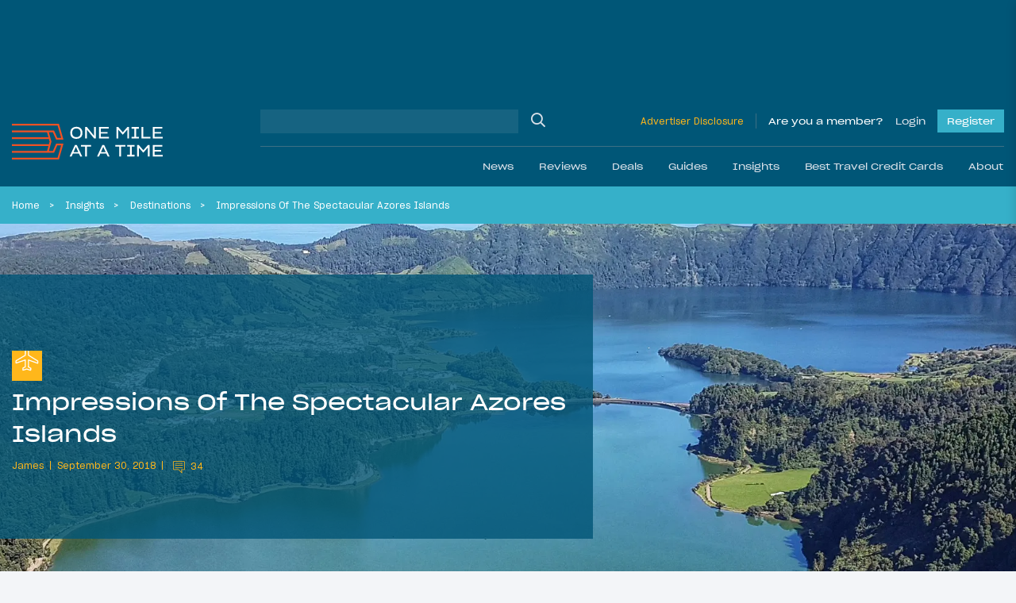

--- FILE ---
content_type: text/html; charset=UTF-8
request_url: https://onemileatatime.com/visiting-azores-islands/
body_size: 40716
content:

<!DOCTYPE html>
<html lang="en-US">
<head>
	<meta charset="UTF-8">
	<meta name="viewport" content="width=device-width, initial-scale=1, shrink-to-fit=no">
	<link rel="profile" href="https://gmpg.org/xfn/11">

	
	<style id="jetpack-boost-critical-css">.modal{display:none;vertical-align:middle;position:relative;z-index:2;max-width:500px;box-sizing:border-box;width:90%;background:#fff;padding:15px 30px;-webkit-border-radius:8px;-moz-border-radius:8px;-o-border-radius:8px;-ms-border-radius:8px;border-radius:8px;-webkit-box-shadow:0 0 10px #000;-moz-box-shadow:0 0 10px #000;-o-box-shadow:0 0 10px #000;-ms-box-shadow:0 0 10px #000;box-shadow:0 0 10px #000;text-align:left}.modal a.close-modal{position:absolute;top:-12.5px;right:-12.5px;display:block;width:30px;height:30px;text-indent:-9999px;background-size:contain;background-repeat:no-repeat;background-position:50%}@font-face{font-family:SharpGrotesk Bold;font-weight:700;font-style:normal;font-display:swap}@font-face{font-family:SharpGrotesk Bold Italic;font-weight:700;font-style:italic;font-display:swap}@font-face{font-family:SharpGrotesk Book\ 19;font-weight:400;font-style:normal;font-display:swap}@font-face{font-family:SharpGrotesk Book\ 23;font-weight:400;font-style:normal;font-display:swap}@font-face{font-family:SharpGrotesk Book Italic;font-weight:400;font-style:italic;font-display:swap}@font-face{font-family:SharpGrotesk Medium;font-weight:500;font-style:normal;font-display:swap}@font-face{font-family:SharpGrotesk Medium Italic;font-weight:500;font-style:italic;font-display:swap}@font-face{font-family:SharpGrotesk Semi Bold\ 19;font-weight:600;font-style:normal;font-display:swap}@font-face{font-family:SharpGrotesk Semi Bold Italic;font-weight:600;font-style:italic;font-display:swap}.btn-outline-warning{border-color:#fff!important}*{-webkit-box-sizing:border-box;-moz-box-sizing:border-box;box-sizing:border-box}html{font-family:sans-serif;line-height:1.15;-webkit-text-size-adjust:100%}article,header,main,nav{display:block}body{margin:0;font-family:SharpGrotesk Book\ 19;font-size:.95rem;font-weight:400;line-height:1.6;color:#021d49;text-align:left;background-color:rgba(218,225,233,.3)}h1,h2,h4{margin-top:0;margin-bottom:.5rem}p{margin-top:0;margin-bottom:1rem}ol,ul{margin-bottom:1rem}ol,ul{margin-top:0}ol ol{margin-bottom:0}b{font-weight:bolder}small{font-size:80%}a{color:#021d49;text-decoration:none;background-color:rgba(0,0,0,0)}img{border-style:none}img,svg{vertical-align:middle}svg{overflow:hidden}label{display:inline-block;margin-bottom:.5rem}button{border-radius:0}button,input,textarea{margin:0;font-family:inherit;font-size:inherit;line-height:inherit}button,input{overflow:visible}button{text-transform:none}[type=button],[type=submit],button{-webkit-appearance:button}input[type=checkbox],input[type=radio]{-webkit-box-sizing:border-box;-moz-box-sizing:border-box;box-sizing:border-box;padding:0}textarea{overflow:auto;resize:vertical}.container-fluid{width:100%;padding-right:15px;padding-left:15px;margin-right:auto;margin-left:auto}.row{display:-webkit-box;display:-moz-box;display:-ms-flexbox;display:flex;-ms-flex-wrap:wrap;flex-wrap:wrap;margin-right:-15px;margin-left:-15px}.no-gutters{margin-right:0;margin-left:0}.no-gutters>[class*=col-]{padding-right:0;padding-left:0}.col,.col-auto,.col-lg-7,.col-md-6,.col-md-9,.col-xl-6{position:relative;width:100%;padding-right:15px;padding-left:15px}.col{-ms-flex-preferred-size:0;flex-basis:0;-webkit-box-flex:1;-moz-box-flex:1;-ms-flex-positive:1;flex-grow:1;max-width:100%}.col-auto{-ms-flex:0 0 auto;flex:0 0 auto;width:auto;max-width:100%}.col-auto{-webkit-box-flex:0;-moz-box-flex:0}@media (min-width:768px){.col-md-6{-webkit-box-flex:0;-moz-box-flex:0}.col-md-6{-ms-flex:0 0 50%;flex:0 0 50%;max-width:50%}.col-md-9{-ms-flex:0 0 75%;flex:0 0 75%;max-width:75%}.col-md-9{-webkit-box-flex:0;-moz-box-flex:0}}@media (min-width:1199px){.col-lg-7{-ms-flex:0 0 58.33333%;flex:0 0 58.33333%;max-width:58.33333%}.col-lg-7{-webkit-box-flex:0;-moz-box-flex:0}}@media (min-width:1400px){.col-xl-6{-ms-flex:0 0 50%;flex:0 0 50%;max-width:50%}.col-xl-6{-webkit-box-flex:0;-moz-box-flex:0}}.btn{display:inline-block;font-family:SharpGrotesk Book\ 23;font-weight:400;color:#021d49;text-align:center;vertical-align:middle;background-color:rgba(0,0,0,0);border:1px solid transparent;padding:.375rem .75rem;font-size:1.02rem;line-height:1.6;border-radius:0}.btn:disabled{opacity:.65}.btn-warning{color:#212529;background-color:#ffb71b;border-color:#ffb71b}.btn-warning:disabled{color:#212529;background-color:#ffb71b;border-color:#ffb71b}.btn-dark{color:#212529;background-color:#dae1e9;border-color:#dae1e9}.btn-outline-primary{color:#021d49;border-color:#021d49}.btn-outline-warning{color:#ffb71b;border-color:#ffb71b}.btn-lg{padding:.5rem 1rem;font-size:1.0925rem;line-height:1.5;border-radius:0}.btn-block{display:block;width:100%}.btn-group{position:relative;display:-webkit-inline-box;display:-moz-inline-box;display:-ms-inline-flexbox;display:inline-flex;vertical-align:middle}.btn-group>.btn{position:relative;-webkit-box-flex:1;-moz-box-flex:1;-ms-flex:1 1 auto;flex:1 1 auto}.btn-group>.btn:not(:first-child){margin-left:-1px}.btn-group-toggle>.btn{margin-bottom:0}.btn-group-toggle>.btn input[type=radio]{position:absolute;clip:rect(0,0,0,0)}.spinner-border{display:inline-block;width:2rem;height:2rem;vertical-align:-.125em;border:.25em solid;border-right:.25em solid transparent;border-radius:50%}.spinner-border-sm{width:1rem;height:1rem;border-width:.2em}.h4,.h5,.h6,h1,h2,h4{margin-bottom:.5rem;font-family:SharpGrotesk Book\ 23;font-weight:400!important;line-height:1.5}h1{font-size:2.35125rem}h2{font-size:1.87625rem}.h4,h4{font-size:1.235rem}.h5{font-size:.9975rem}.h6{font-size:.95rem}small{font-weight:400}.list-inline{padding-left:0;list-style:none}.list-inline-item{display:inline-block}.list-inline-item:not(:last-child){margin-right:.5rem}.form-control{display:block;width:100%;height:-moz-calc(1.6em + .75rem + 2px);height:calc(1.6em + .75rem + 2px);padding:.375rem .75rem;font-size:.95rem;font-weight:400;line-height:1.6;color:#aaa;background-color:#fff;background-clip:padding-box;border:1px solid #ced4da;border-radius:0}.form-control::-webkit-input-placeholder{color:#6c757d;opacity:1}.form-control::-moz-placeholder{color:#6c757d;opacity:1}.form-control:-ms-input-placeholder{color:#6c757d;opacity:1}.form-control::-ms-input-placeholder{color:#6c757d;opacity:1}.form-control::placeholder{color:#6c757d;opacity:1}.col-form-label{padding-top:calc(.375rem + 1px);padding-bottom:calc(.375rem + 1px);margin-bottom:0;font-size:inherit;line-height:1.6}.form-control-sm{height:-moz-calc(1.5em + .5rem + 2px);height:calc(1.5em + .5rem + 2px);padding:.25rem .5rem;font-size:.83125rem;line-height:1.5}textarea.form-control{height:auto}.form-group{margin-bottom:1rem}.input-group{position:relative;display:-webkit-box;display:-moz-box;display:-ms-flexbox;display:flex;-ms-flex-wrap:wrap;flex-wrap:wrap;-webkit-box-align:stretch;-moz-box-align:stretch;-ms-flex-align:stretch;align-items:stretch;width:100%}.input-group>.form-control{position:relative;-webkit-box-flex:1;-moz-box-flex:1;-ms-flex:1 1 auto;flex:1 1 auto;width:1%;min-width:0;margin-bottom:0}.jumbotron{padding:2rem 1rem;margin-bottom:2rem;background-color:#e9ecef}@media (min-width:576px){.jumbotron{padding:4rem 2rem}}.jumbotron-fluid{padding-right:0;padding-left:0}.nav-link{display:block;padding:.5rem 1rem}.navbar{position:relative;padding:1.5rem 1rem}.navbar,.navbar .container-fluid{display:-webkit-box;display:-moz-box;display:-ms-flexbox;display:flex;-ms-flex-wrap:wrap;flex-wrap:wrap;-webkit-box-align:center;-moz-box-align:center;-ms-flex-align:center;align-items:center;-webkit-box-pack:justify;-moz-box-pack:justify;-ms-flex-pack:justify;justify-content:space-between}.navbar-brand{display:inline-block;padding-top:.66rem;padding-bottom:.66rem;margin-right:1rem;font-size:.75rem;line-height:inherit;white-space:nowrap}.navbar-nav{display:-webkit-box;display:-moz-box;display:-ms-flexbox;display:flex;-webkit-box-orient:vertical;-webkit-box-direction:normal;-moz-box-orient:vertical;-moz-box-direction:normal;-ms-flex-direction:column;flex-direction:column;padding-left:0;margin-bottom:0;list-style:none}.navbar-nav .nav-link{padding-right:0;padding-left:0}.navbar-collapse{-ms-flex-preferred-size:100%;flex-basis:100%;-webkit-box-flex:1;-moz-box-flex:1;-ms-flex-positive:1;flex-grow:1;-webkit-box-align:center;-moz-box-align:center;-ms-flex-align:center;align-items:center}@media (max-width:1198.98px){.navbar-expand-lg>.container-fluid{padding-right:0;padding-left:0}}@media (min-width:1199px){.navbar-expand-lg{-ms-flex-flow:row nowrap;flex-flow:row nowrap;-webkit-box-pack:start;-moz-box-pack:start;-ms-flex-pack:start;justify-content:flex-start}.navbar-expand-lg,.navbar-expand-lg .navbar-nav{-webkit-box-orient:horizontal;-webkit-box-direction:normal;-moz-box-orient:horizontal;-moz-box-direction:normal}.navbar-expand-lg .navbar-nav{-ms-flex-direction:row;flex-direction:row}.navbar-expand-lg .navbar-nav .nav-link{padding-right:.5rem;padding-left:.5rem}.navbar-expand-lg>.container-fluid{-ms-flex-wrap:nowrap;flex-wrap:nowrap}.navbar-expand-lg .navbar-collapse{display:-webkit-box!important;display:-moz-box!important;display:-ms-flexbox!important;display:flex!important;-ms-flex-preferred-size:auto;flex-basis:auto}}.navbar-dark .navbar-brand{color:#fff}.navbar-dark .navbar-nav .nav-link{color:hsla(0,0%,100%,.5)}.dropdown{position:relative}.dropdown-menu{position:absolute;top:100%;left:0;z-index:1000;display:none;float:left;min-width:10rem;padding:.5rem 0;margin:.125rem 0 0;font-size:.95rem;color:#021d49;text-align:left;list-style:none;background-color:#fff;background-clip:padding-box;border:1px solid rgba(0,0,0,.15)}.dropdown-item{display:block;width:100%;padding:.25rem 1.5rem;clear:both;font-weight:400;color:#212529;text-align:inherit;white-space:nowrap;background-color:rgba(0,0,0,0);border:0}.breadcrumb{display:-webkit-box;display:-moz-box;display:-ms-flexbox;display:flex;-ms-flex-wrap:wrap;flex-wrap:wrap;padding:.75rem 0;margin-bottom:1rem;font-size:.75rem;list-style:none;background-color:rgba(0,0,0,0)}.breadcrumb-item+.breadcrumb-item{padding-left:.5rem}.breadcrumb-item+.breadcrumb-item:before{float:left;padding-right:.5rem;color:#fff;content:""}.breadcrumb-item.active{color:#fff}.d-none{display:none!important}.d-inline-block{display:inline-block!important}.d-block{display:block!important}.d-flex{display:-webkit-box!important;display:-moz-box!important;display:-ms-flexbox!important;display:flex!important}.d-inline-flex{display:-webkit-inline-box!important;display:-moz-inline-box!important;display:-ms-inline-flexbox!important;display:inline-flex!important}@media (min-width:576px){.d-sm-block{display:block!important}}@media (min-width:768px){.d-md-flex{display:-webkit-box!important;display:-moz-box!important;display:-ms-flexbox!important;display:flex!important}}@media (min-width:1199px){.d-lg-none{display:none!important}.d-lg-block{display:block!important}}.bg-secondary{background-color:#005677!important}.bg-info{background-color:#36b0c9!important}.bg-warning{background-color:#ffb71b!important}.justify-content-end{-webkit-box-pack:end!important;-moz-box-pack:end!important;-ms-flex-pack:end!important;justify-content:flex-end!important}.justify-content-center{-webkit-box-pack:center!important;-moz-box-pack:center!important;-ms-flex-pack:center!important;justify-content:center!important}.justify-content-between{-webkit-box-pack:justify!important;-moz-box-pack:justify!important;-ms-flex-pack:justify!important;justify-content:space-between!important}.align-items-end{-webkit-box-align:end!important;-moz-box-align:end!important;-ms-flex-align:end!important;align-items:flex-end!important}.align-items-center{-webkit-box-align:center!important;-moz-box-align:center!important;-ms-flex-align:center!important;align-items:center!important}.align-items-baseline{-webkit-box-align:baseline!important;-moz-box-align:baseline!important;-ms-flex-align:baseline!important;align-items:baseline!important}@media (min-width:1199px){.flex-lg-row{-webkit-box-orient:horizontal!important;-webkit-box-direction:normal!important;-moz-box-orient:horizontal!important;-moz-box-direction:normal!important;-ms-flex-direction:row!important;flex-direction:row!important}}.mb-0{margin-bottom:0!important}.mt-1{margin-top:.25rem!important}.mr-2{margin-right:.5rem!important}.mb-2{margin-bottom:.5rem!important}.mt-3,.my-3{margin-top:1rem!important}.mr-3{margin-right:1rem!important}.mb-3,.my-3{margin-bottom:1rem!important}.ml-3{margin-left:1rem!important}.mt-4{margin-top:1.5rem!important}.mr-4{margin-right:1.5rem!important}.mb-4{margin-bottom:1.5rem!important}.mt-5{margin-top:3rem!important}.mb-5{margin-bottom:3rem!important}.pt-0{padding-top:0!important}.pb-0{padding-bottom:0!important}.pt-1{padding-top:.25rem!important}.pb-1{padding-bottom:.25rem!important}.px-4{padding-right:1.5rem!important}.pb-4{padding-bottom:1.5rem!important}.px-4{padding-left:1.5rem!important}.px-5{padding-right:3rem!important}.px-5{padding-left:3rem!important}.ml-auto{margin-left:auto!important}@media (min-width:768px){.mt-md-0{margin-top:0!important}.mb-md-0{margin-bottom:0!important}.mr-md-3{margin-right:1rem!important}}@media (min-width:1199px){.pt-lg-3{padding-top:1rem!important}.pb-lg-3{padding-bottom:1rem!important}}@media (min-width:1400px){.pr-xl-6{padding-right:3.5rem!important}.pl-xl-6{padding-left:3.5rem!important}}.text-left{text-align:left!important}.text-uppercase{text-transform:uppercase!important}.text-white{color:#fff!important}.text-primary{color:#021d49!important}.text-warning{color:#ffb71b!important}.text-danger{color:#ff4d00!important}.w-100{width:100%!important}.position-relative{position:relative!important}.fal,.far{-moz-osx-font-smoothing:grayscale;-webkit-font-smoothing:antialiased;display:inline-block;font-style:normal;font-variant:normal;text-rendering:auto;line-height:1}.fa-chevron-down:before{content:""}.fa-heart:before{content:""}.fa-reply:before{content:""}.fa-search:before{content:""}.fa-share-alt:before{content:""}.fa-times:before{content:""}@font-face{font-family:Font Awesome\ 5 Brands;font-style:normal;font-weight:400;font-display:block}@font-face{font-family:Font Awesome\ 5 Pro;font-style:normal;font-weight:300;font-display:block}.fal{font-weight:300}@font-face{font-family:Font Awesome\ 5 Pro;font-style:normal;font-weight:400;font-display:block}.fal,.far{font-family:Font Awesome\ 5 Pro}.far{font-weight:400}.omaat-icon{display:inline-block;width:2.5em;height:2.5em;-ms-flex-negative:0;flex-shrink:0}.omaat-icon-insights{content:url(https://onemileatatime.com/wp-content/themes/omaat/dist/icons/insights.svg)}.omaat-icon-news{content:url(https://onemileatatime.com/wp-content/themes/omaat/dist/icons/news.svg)}.bg-secondary-80{background-color:rgba(0,86,119,.8)!important}.loading{position:absolute;left:50%;bottom:60px;-webkit-transform:translateX(-50%);-moz-transform:translateX(-50%);-ms-transform:translateX(-50%);transform:translateX(-50%);z-index:5}p{font-weight:300}.h5{font-weight:600}.h6{font-weight:300;margin:0}small{font-size:.75rem;font-weight:300}ol.breadcrumb{list-style-type:none;margin:0;padding:12px 3.5rem;width:100%;-o-text-overflow:ellipsis;text-overflow:ellipsis;white-space:nowrap;overflow:hidden;display:block;line-height:1.3;color:#fff}@media (max-width:1399.98px){ol.breadcrumb{padding:12px 0}}.breadcrumb-item{display:inline;margin-right:.4rem}.breadcrumb-item:after{content:">";margin-left:.75rem}@media (max-width:767.98px){.breadcrumb-item:nth-last-child(2)+li,.breadcrumb-item:nth-last-child(2):after{display:none}}.breadcrumb-item.active:after{display:none}.breadcrumb-item,.breadcrumb-item a{color:#fff}.selector{position:absolute;top:0;left:0;max-width:1300px;margin:auto;right:0;z-index:0}.selector .sticky-el{position:relative;will-change:opacity}.selector .sticky-el__content{opacity:1;padding:15px 28px 0 15px;font-size:24px;display:-webkit-box;display:-moz-box;display:-ms-flexbox;display:flex;-webkit-box-orient:vertical;-webkit-box-direction:normal;-moz-box-orient:vertical;-moz-box-direction:normal;-ms-flex-direction:column;flex-direction:column;width:160px}.selector .sticky-el .number-of-comments .number{font-size:14px;margin-left:10px;padding-bottom:3px}.selector .sticky-el .comments-icon{width:24px}.selector .sticky-el .fa-share-alt{width:26px}.selector .sticky-el .swp_social_panel{display:-webkit-box;display:-moz-box;display:-ms-flexbox;display:flex;-webkit-box-align:center;-moz-box-align:center;-ms-flex-align:center;align-items:center;position:absolute;bottom:3px;left:35px;opacity:0;will-change:opacity}.selector .sticky-el .swp_social_panel a{text-decoration:none;outline:0}.no-js .selector{display:none!important}#ez-toc-container{border-radius:0;padding:.5rem!important;background-color:#005677;max-width:810px;margin-left:auto;margin-right:auto;width:100%;-webkit-box-shadow:none;box-shadow:none;border:0}#ez-toc-container .ez-toc-title-container{padding:15px 15px 0;background-color:rgba(0,0,0,0)}#ez-toc-container .ez-toc-title{font-weight:400!important;display:block;font-family:SharpGrotesk Book\ 23;font-size:1.5rem!important;color:#dae1e9}#ez-toc-container .ez-toc-list{padding:1rem 1rem 1rem 2rem;background-color:rgba(0,0,0,0)}#ez-toc-container .ez-toc-list li{list-style:disc;color:#fff!important;overflow:initial}#ez-toc-container .ez-toc-list li:last-child{margin-bottom:0}#ez-toc-container .ez-toc-list li a{color:#fff!important;line-height:24px;position:relative;font-family:SharpGrotesk Book\ 19!important;font-size:16px;text-decoration:none!important}@media (max-width:575.98px){#ez-toc-container{width:100%}}.latest-featured-nav{max-width:520px;width:100%;position:relative}.latest-featured-nav .btn-latest-featured{border-color:#fff}.modal{border-radius:0;-webkit-box-shadow:rgba(0,0,0,.05) 0 10px 20px 0;box-shadow:0 10px 20px 0 rgba(0,0,0,.05);padding:0;max-width:450px;width:100%;background-color:#fff}.modal__wrapper .modal-header{background:#fff;width:100%;padding:12px 25px;z-index:11;border-bottom:2px solid #ffb71b;margin-bottom:1.5rem}.modal__wrapper .modal-body{position:relative;padding:0 25px 25px}.modal--report-comment{max-width:400px}.modal--report-comment .btn-dark{font-size:14px}.modal--login,.modal--lost-pass{max-width:400px}.modal input[type=email],.modal input[type=password],.modal input[type=text]{border:1px solid #021d49;color:#021d49;font-weight:300;display:block;width:100%;height:50px;padding:.375rem .75rem;font-size:.95rem;font-weight:400;line-height:1.7;background-color:#fff;background-clip:padding-box;border-radius:0}.modal input[type=email]::-webkit-input-placeholder,.modal input[type=password]::-webkit-input-placeholder,.modal input[type=text]::-webkit-input-placeholder{color:#021d49}.modal input[type=email]::-moz-placeholder,.modal input[type=password]::-moz-placeholder,.modal input[type=text]::-moz-placeholder{color:#021d49}.modal input[type=email]:-ms-input-placeholder,.modal input[type=password]:-ms-input-placeholder,.modal input[type=text]:-ms-input-placeholder{color:#021d49}.modal input[type=email]::-ms-input-placeholder,.modal input[type=password]::-ms-input-placeholder,.modal input[type=text]::-ms-input-placeholder{color:#021d49}.modal input[type=email]::placeholder,.modal input[type=password]::placeholder,.modal input[type=text]::placeholder{color:#021d49}.modal .input-submit .btn-submit,.modal .input-submit input{background-color:#ffb71b;border:0;border-radius:0;padding:.5rem 1.5rem;font-family:SharpGrotesk Book\ 23}.modal a.close-modal{position:relative!important;background-image:none!important;text-indent:inherit!important;top:inherit!important;right:inherit!important;width:14px;height:22px}.modal a.close-modal .fa-times{font-size:22px;color:#ff4d00;border:1px solid #ff4d00;padding:2px 5px}.modal .link-bottom{font-size:12px}@media (min-width:768px){.jumbotron{min-height:420px}}.jumbotron h1{line-height:52px;font-family:SharpGrotesk Book\ 23}@media (max-width:1399.98px){.jumbotron h1{line-height:40px;font-size:1.8rem}}@media (max-width:575.98px){.jumbotron h1{line-height:26px;font-size:1.3rem;margin-bottom:15px}}@media (max-width:767.98px){.jumbotron.hero-article-feed{padding:0}.jumbotron .omaat-icon{width:1.5em;height:1.5em}}.jumbotron .list-inline{display:-webkit-box;display:-moz-box;display:-ms-flexbox;display:flex;-webkit-box-align:center;-moz-box-align:center;-ms-flex-align:center;align-items:center}@media (max-width:767.98px){.jumbotron .list-inline{-ms-flex-wrap:wrap;flex-wrap:wrap;line-height:1.3}}.jumbotron .list-inline .list-inline-item{font-size:12px;font-family:SharpGrotesk Book\ 19;display:-webkit-inline-box;display:-moz-inline-box;display:-ms-inline-flexbox;display:inline-flex;-webkit-box-align:center;-moz-box-align:center;-ms-flex-align:center;align-items:center}@media (max-width:1198.98px){.jumbotron .list-inline .list-inline-item{font-size:11px}}.jumbotron .list-inline .list-inline-item:after{content:"";width:1px;height:11px;background-color:#fff;display:inline-block;margin-left:.5rem}.jumbotron .list-inline .list-inline-item:last-child:after{display:none}.jumbotron .list-inline .list-inline-item--comments-icon{padding-top:5px}.jumbotron .list-inline.byline .list-inline-item:after{background-color:#ffb71b}.jumbotron .list-inline.byline .list-inline-item .post-comments{display:block;margin-left:5px}.jumbotron .list-inline.byline .list-inline-item .post-comments .comment-icon{margin-top:-4px;fill:#ffb71b}.jumbotron .list-inline.byline .list-inline-item .post-comments .number{position:relative;top:-2px;margin-left:3px}.jumbotron.hero-article-feed{position:relative;overflow:hidden}.jumbotron.hero-article-feed .background-image{width:100%;height:100%;position:absolute;top:0;right:0;bottom:0;left:0}.jumbotron.hero-article-feed .background-image img{-o-object-fit:cover;object-fit:cover;-o-object-position:center;object-position:center;width:100vw;height:100%;display:block}.jumbotron.hero-article-feed article{padding:1.2rem 0}@media (min-width:576px){.jumbotron.hero-article-feed article{padding:6rem 0 5rem}}@media (min-width:1400px){.jumbotron.hero-article-feed article{padding:6rem 3rem 4rem 4.5rem}}@media (min-width:1400px){.fluid-padding{padding-left:3.5rem;padding-right:3.5rem}}@media (max-width:767.98px){h1{font-size:2rem}h2{font-size:1.7rem}}.bg-info a{color:#021d49}b{font-family:SharpGrotesk Semi Bold\ 19}.btn{padding:.575rem .95rem}.btn-group>.btn:not(:first-child){margin-left:inherit}#content-wrapper{position:relative}article img,img{max-width:100%;height:auto}.jumbotron{margin-bottom:0}.featured-h3{display:block;font-family:SharpGrotesk Book\ 23;font-weight:400!important;font-size:1.4725rem;line-height:1.5}@media (max-width:767.98px){.single-post .ad--leaderboard{display:none}}.ad--leaderboard{color:#005677;min-height:132px!important;display:-webkit-box;display:-moz-box;display:-ms-flexbox;display:flex;-webkit-box-align:center;-moz-box-align:center;-ms-flex-align:center;align-items:center;-webkit-box-pack:center;-moz-box-pack:center;-ms-flex-pack:center;justify-content:center}@media (min-width:768px){.ad--leaderboard{min-height:122px!important}}@media (max-width:1198.98px){.ad--leaderboard{min-height:96px!important}}.ad--leaderboard>*{height:auto!important}.ad--leaderboard-in-posts{background-color:rgba(0,86,119,.5);margin-bottom:0!important;min-height:80px!important;display:-webkit-box;display:-moz-box;display:-ms-flexbox;display:flex;-webkit-box-align:center;-moz-box-align:center;-ms-flex-align:center;align-items:center;-webkit-box-pack:center;-moz-box-pack:center;-ms-flex-pack:center;justify-content:center;padding:8px 0!important}@media only screen and (max-width:360px){.ad--leaderboard-in-posts{min-height:72px!important}}@media (min-width:576px){.ad--leaderboard-in-posts{min-height:96px!important}}@media (min-width:768px){.ad--leaderboard-in-posts{min-height:122px!important;padding:16px}}.ad--in-comments{background:#dae1e9;display:-webkit-box;display:-moz-box;display:-ms-flexbox;display:flex;-webkit-box-align:center;-moz-box-align:center;-ms-flex-align:center;align-items:center;margin-bottom:2rem;padding-top:1.5rem;-webkit-box-pack:center;-moz-box-pack:center;-ms-flex-pack:center;justify-content:center;padding-bottom:1.5rem}.ad--aside{position:relative;left:-15px;width:160px;margin-top:15px}.div-gpt-ad-adhesion-leaderboard-wrap{display:none;background-color:rgba(37,37,37,.9);bottom:0;left:0;right:0;position:fixed;text-align:center;width:100%!important;z-index:99;-webkit-box-orient:horizontal;-webkit-box-direction:normal;-moz-box-orient:horizontal;-moz-box-direction:normal;-ms-flex-direction:row;flex-direction:row;padding:10px 0;-webkit-box-align:center;-moz-box-align:center;-ms-flex-align:center;align-items:center;-webkit-box-pack:center;-moz-box-pack:center;-ms-flex-pack:center;justify-content:center}@media (max-width:767.98px){.div-gpt-ad-adhesion-leaderboard-wrap{display:block!important}}@media (min-width:768px){div.div-gpt-ad-adhesion-leaderboard-close{padding:0 0 0 10px!important;display:-webkit-box;display:-moz-box;display:-ms-flexbox;display:flex;-webkit-box-pack:center;-moz-box-pack:center;-ms-flex-pack:center;justify-content:center}}@media (max-width:767.98px){div.div-gpt-ad-adhesion-leaderboard-close{position:absolute;right:0;top:-36px;background-color:rgba(37,37,37,.9);padding:8px}}div.div-gpt-ad-adhesion-leaderboard-close svg{display:block;height:20px;width:20px}div.div-gpt-ad-adhesion-leaderboard-close svg line{stroke:#999;stroke-width:2px}#wrapper-header{z-index:999;position:-webkit-sticky;position:sticky;top:0}@media (max-width:1198.98px){#wrapper-header .navbar{height:85px}}@media (max-width:767.98px){#wrapper-header .navbar{height:70px}}#wrapper-header .navbar-brand{display:-webkit-inline-box;display:-moz-inline-box;display:-ms-inline-flexbox;display:inline-flex;-ms-flex-negative:0;flex-shrink:0;padding-top:0;padding-bottom:0;margin-right:0}@media (max-width:1198.98px){#wrapper-header .navbar-brand.custom-logo-link{width:165px;position:absolute;left:50%;-webkit-transform:translateX(-50%);-moz-transform:translateX(-50%);-ms-transform:translateX(-50%);transform:translateX(-50%)}}@media (max-width:767.98px){#wrapper-header .navbar-brand.custom-logo-link{width:125px}}#wrapper-header #header-search{border-bottom:1px solid hsla(0,0%,59.2%,.4)}#wrapper-header #header-search .w-md-75{width:100%}@media (min-width:768px){#wrapper-header #header-search .w-md-75{width:40%}}#wrapper-header #header-search #searchform,#wrapper-header #header-search .header-search__field{width:100%}#wrapper-header #header-search input[type=text]{background-color:hsla(0,0%,84.7%,.1);border:none}#wrapper-header #header-search .search-button{position:relative}#wrapper-header #header-search .search-button input{position:absolute;top:0;left:0;width:100%;height:100%;background:rgba(0,0,0,0);border:0;outline:0}#wrapper-header #header-search .search-button .fa-search{font-size:18px;color:#dae1e9}#wrapper-header .disclosure{font-size:12px;border-right:1px solid hsla(0,0%,59.2%,.4);padding-right:15px;margin-right:15px}@media (max-width:1198.98px){#wrapper-header .disclosure-mob{width:60px;text-align:right;line-height:1}#wrapper-header .disclosure-mob a{font-size:10px}}#wrapper-header .span-member{color:#fff;margin-right:15px}#wrapper-header .button,#wrapper-header .span-member{display:block;font-family:SharpGrotesk Book\ 23;font-size:12px;text-decoration:none}#wrapper-header .button--login{color:#dae1e9}#wrapper-header .button--register{margin-left:15px;background-color:#36b0c9;position:relative;color:#fff;padding:5px 12px}.site-footer p{line-height:1.3rem}.form-group--checkbox{position:relative;display:block;min-height:1.5rem;padding-left:1.5rem}.form-group--checkbox label{margin-bottom:0!important;font-size:14px}.form-group--checkbox input{position:absolute;z-index:-1;opacity:0}.form-group--checkbox span:before{position:absolute;top:.2rem;left:0;display:block;width:1rem;height:1rem;content:"";background-color:#fff;border:1px solid #021d49}.form-group--checkbox span:after{position:absolute;top:3px;left:0;display:block;width:1rem;height:1rem;content:"";background-repeat:no-repeat;background-position:50%;background-size:50% 50%}.community-newsletter form button{font-size:.75rem;border-radius:0;overflow:hidden;height:40px}.community-newsletter form .loading{position:relative!important;-webkit-transform:inherit!important;-moz-transform:inherit!important;-ms-transform:inherit!important;transform:inherit!important;border:0!important;left:inherit!important;bottom:inherit!important;margin-left:5px}.community-newsletter .ml-form-successContent p{font-size:14px}@media (min-width:1199px){#wrapper-header .navbar{padding-left:0;padding-right:0}}#wrapper-header #main-menu li .nav-link{font-family:SharpGrotesk Book\ 23;color:#dae1e9}@media (min-width:1199px){#wrapper-header #main-menu li{padding:0;position:static}#wrapper-header #main-menu li:last-child{margin-right:0}#wrapper-header #main-menu li .nav-link{padding:0 1rem;display:-webkit-box;display:-moz-box;display:-ms-flexbox;display:flex;-webkit-box-align:center;-moz-box-align:center;-ms-flex-align:center;align-items:center;height:50px;font-size:.75rem}#wrapper-header #main-menu li .fa-chevron-down{display:none}#wrapper-header #main-menu .dropdown-nav{background:#36b0c9;color:#fff;margin:0;border:0;padding:2rem 0 2.1rem;display:block;opacity:0;position:absolute;top:100%;left:0;z-index:1000;min-width:10rem;text-align:left;list-style:none;background-clip:padding-box}#wrapper-header #main-menu .dropdown-nav .dropdown-item{color:#fff;text-align:center;padding:0}#wrapper-header #main-menu .dropdown-nav .dropdown-item img{width:182px;height:105px;-o-object-fit:cover;object-fit:cover;-o-object-position:center;object-position:center}}@media (max-width:1399.98px){#wrapper-header #navbarNavDropdown{margin-left:-15px;margin-right:-15px}}#wrapper-header .navigation-wrapper{display:none}@media (min-width:1199px){#wrapper-header .navigation-wrapper{display:-webkit-box;display:-moz-box;display:-ms-flexbox;display:flex;-webkit-box-orient:vertical;-webkit-box-direction:normal;-moz-box-orient:vertical;-moz-box-direction:normal;-ms-flex-direction:column;flex-direction:column;width:75%;margin-left:1rem}}#wrapper-header .btn-navbar-toggler{background:rgba(0,0,0,0);padding:0;margin:0;border:0;outline:0!important}#wrapper-header .btn-navbar-toggler .animated-icon{width:25px;height:15px;position:relative;margin:0}#wrapper-header .btn-navbar-toggler .animated-icon,#wrapper-header .btn-navbar-toggler .animated-icon span{-webkit-transform:rotate(0);-moz-transform:rotate(0);-ms-transform:rotate(0);transform:rotate(0)}#wrapper-header .btn-navbar-toggler .animated-icon span{display:block;position:absolute;height:2px;width:100%;border-radius:0;opacity:1;left:0;background:#fff}#wrapper-header .btn-navbar-toggler .animated-icon span:first-child{top:0}#wrapper-header .btn-navbar-toggler .animated-icon span:nth-child(2),#wrapper-header .btn-navbar-toggler .animated-icon span:nth-child(3){top:7px}#wrapper-header .btn-navbar-toggler .animated-icon span:nth-child(4){top:14px}@media (min-width:1199px){.navigation-option--one .dropdown-item{width:182px;margin-top:.6rem}.navigation-option--one .dropdown-item span{position:relative;font-size:14px;line-height:18px}.navigation-option--one .dropdown-item span:after,.navigation-option--one .dropdown-item span:before{content:"";background:#ffb71b;width:0;left:0;position:absolute}.navigation-option--one .dropdown-item span:after{height:2px;bottom:-4px}.navigation-option--one .dropdown-item span:before{height:1px;bottom:-8px}.navigation-option--one .navigation-option__wrapper{margin-left:-10px;margin-right:-10px}.navigation-option--one .navigation-option__wrapper .col-auto{padding-left:10px;padding-right:10px}}.comments-block__header{border-bottom:2px solid #ffb71b;position:fixed;top:0;left:0;background:#fff;width:100%;padding:12px 15px;z-index:11}@media (min-width:576px){.comments-block__header{padding:12px 25px}}.comments-block__header .h4{font-size:1.135rem}@media (min-width:1199px){.comments-block__header{width:50%}}.comments-block__container{width:100%;-webkit-box-shadow:rgba(0,0,0,.15) 0 4px 12px;box-shadow:0 4px 12px rgba(0,0,0,.15);background-color:#fff;position:fixed;opacity:1;top:0;left:100%;height:100%;-webkit-transform:translateX(0);-moz-transform:translateX(0);-ms-transform:translateX(0);transform:translateX(0);z-index:999;overflow:auto}@media (min-width:576px){.comments-block__container{width:460px}}@media (min-width:1199px){.comments-block__container{width:100%}}.comments-block__container .fa-times{font-size:22px;color:#ff4d00;border:1px solid #ff4d00;padding:2px 5px}.comments-block__container #comment-wrapper{position:relative;overflow:auto;height:100%}@media (min-width:1199px){.comments-block__container #comment-wrapper{width:50%}}.comments-block__container .comments-disclaimer{padding:65px 15px 0}@media (min-width:576px){.comments-block__container .comments-disclaimer{padding:65px 25px 0}}.comments-block__container .comments-disclaimer .h5{color:rgba(2,29,73,.6);font-size:.95rem}.comments-block__overlay{background-color:rgba(0,0,0,.09);position:fixed;top:0;left:0;opacity:0;height:100%;width:100%;z-index:10}.comments-block .dropdown-menu{width:100%}@media (max-width:1198.98px){.comment-actions{-webkit-box-pack:justify;-moz-box-pack:justify;-ms-flex-pack:justify;justify-content:space-between}.comment-actions>*{margin-right:0!important}}.no-js .join-the-conversation{display:none!important}.comments-area{padding:15px 15px 25px}@media (min-width:576px){.comments-area{padding:15px 25px 25px}}.comments-area .form-submit{margin-top:1.75rem;text-align:center}.comments-area #reply-title small{font-size:.65rem}.comments-area #reply-title #cancel-comment-reply-link{color:#dc3545}.comments-area .comment-list{margin-top:.5rem;margin-bottom:0;background-color:#fff;padding:0}.comments-area .comment-list .comment{list-style:none;padding-left:0;margin-bottom:2rem}.comments-area .comment-list .comment:not(:last-child){border-bottom:1px solid #ecf0f4}.comments-area .comment-list .comment .comment-content p{font-weight:400;font-size:.85rem}.comments-area .comment-list .comment .comment-content p:last-child{margin-bottom:0}.comments-area .comment-list .comment .comment-user-role{font-size:.75rem;color:#005677;font-style:italic}.comments-area .comment-list .comment .comment-metadata{font-size:.75rem}.comments-area .comment-list .comment .comment-metadata span{color:#aaa}.comments-area .comment-list .comment ol.children{margin-left:1rem;padding-left:1rem;border-left:2px solid #c6c6c6}.comments-area .comment-list .comment ol.children li:not(:first-child){display:none}.comments-area .comment-actions{margin-top:1rem;margin-bottom:2rem}.comments-area .comment-actions .fa-reply:before{content:""!important}.comments-area .button-read-more{font-size:.85rem}.comments-area .avatar-img{position:relative;overflow:hidden;border-radius:150px;border:1px solid #dae1e9;padding:3px;width:40px;height:40px;-ms-flex-negative:0;flex-shrink:0}.comments-area .avatar-img img{position:relative;overflow:hidden;border-radius:150px}.comments-area .fake-link,.comments-area .hide a,.comments-area .reply a{text-decoration:none!important;font-size:.85rem}.comments-area .fake-link{color:#ccc}.comments-area .animated{width:14px;height:13px;position:relative;display:inline-block}.no-js .comment-content .button-read-more,.no-js .comment-content .excerpt-comment .excerpt-small{display:none!important}.no-js .comment-content .excerpt-full{display:block!important}#comments #respond{display:none}.comment-form input[type=email],.comment-form input[type=text],.comment-form textarea{border:1px solid #021d49;color:#021d49;font-weight:300;background-color:rgba(0,0,0,0);padding:1.3rem}.comment-form input[type=email]::-webkit-input-placeholder,.comment-form input[type=text]::-webkit-input-placeholder,.comment-form textarea::-webkit-input-placeholder{color:#021d49}.comment-form input[type=email]::-moz-placeholder,.comment-form input[type=text]::-moz-placeholder,.comment-form textarea::-moz-placeholder{color:#021d49}.comment-form input[type=email]:-ms-input-placeholder,.comment-form input[type=text]:-ms-input-placeholder,.comment-form textarea:-ms-input-placeholder{color:#021d49}.comment-form input[type=email]::-ms-input-placeholder,.comment-form input[type=text]::-ms-input-placeholder,.comment-form textarea::-ms-input-placeholder{color:#021d49}.comment-form input[type=email]::placeholder,.comment-form input[type=text]::placeholder,.comment-form textarea::placeholder{color:#021d49}.comment-form input[type=email],.comment-form input[type=text]{height:50px}.comment-form textarea{min-height:130px}.comment-form .comment-form-comment{position:relative}.comment-form .comment-form-comment .custom-placeholder{color:rgba(2,29,73,.6);position:absolute;top:0;left:0;width:100%;padding:1.3rem;font-size:.8rem;margin-top:2.1rem}.comment-form .comment-form-comment .custom-placeholder a{color:#36b0c9}.single-post .entry-content{max-width:840px;margin-left:auto!important;margin-right:auto!important;padding-left:15px;padding-right:15px}@media (min-width:1199px){.single-post .entry-content{min-height:740px}}@media (max-width:1399.98px){.single-post .entry-content{margin-top:1rem;margin-bottom:1rem}}.single-post .entry-content>:not(.snapshot-feature){position:relative;z-index:2;margin-top:1.7rem;margin-bottom:1.7rem}.single-post .entry-content>:not(.snapshot-feature):first-child{margin-top:3rem!important}.single-post .entry-content>p{font-size:16px;line-height:24px;font-weight:400}.single-post .entry-content>p a{color:#36b0c9;position:relative;text-decoration:none}.single-post .entry-content>h2{font-size:2.3rem}@media (max-width:1399.98px){.single-post .entry-content>h2{font-size:-moz-calc(1.9rem - 50%);font-size:calc(1.9rem - 50%);margin-top:2rem!important;margin-bottom:0!important;line-height:1.4}.single-post .entry-content>h2+*{margin-top:.5rem!important}}.single-post .entry-content p>a{color:#36b0c9;position:relative;text-decoration:none}</style><meta name='robots' content='index, follow, max-image-preview:large, max-snippet:-1, max-video-preview:-1' />
<link rel="preload" href="https://cdn.onemileatatime.com/wp-content/uploads/2018/09/20180918_113024-01.jpeg?width=767&quality=75&height=420&aspect_ratio=767%3A420" as="image" media="(min-width: 576px) and (max-width: 767px)"><link rel="preload" href="https://cdn.onemileatatime.com/wp-content/uploads/2018/09/20180918_113024-01.jpeg?width=1024&quality=75&height=600&aspect_ratio=128%3A75" as="image" media="(min-width: 768px) and (max-width: 1023px)"><link rel="preload" href="https://cdn.onemileatatime.com/wp-content/uploads/2018/09/20180918_113024-01.jpeg?width=1280&quality=75&height=600&aspect_ratio=32%3A15" as="image" media="(min-width: 1024px) and (max-width: 1199px)"><link rel="preload" href="https://cdn.onemileatatime.com/wp-content/uploads/2018/09/20180918_113024-01.jpeg?width=1980&quality=75&height=600&aspect_ratio=33%3A10" as="image" media="(min-width: 1200px)">
<!-- Google Tag Manager for WordPress by gtm4wp.com -->
<script data-cfasync="false" data-pagespeed-no-defer>
	var gtm4wp_datalayer_name = "dataLayer";
	var dataLayer = dataLayer || [];
</script>
<!-- End Google Tag Manager for WordPress by gtm4wp.com -->
	<!-- This site is optimized with the Yoast SEO Premium plugin v26.4 (Yoast SEO v26.4) - https://yoast.com/wordpress/plugins/seo/ -->
	<title>Impressions Of The Spectacular Azores Islands - One Mile at a Time</title>
	<meta name="description" content="James has spent the last week exploring the Azores. Here&#039;s why you&#039;ll want to add these islands to your destinations list!" />
	<link rel="canonical" href="https://onemileatatime.com/visiting-azores-islands/" />
	<meta property="og:locale" content="en_US" />
	<meta property="og:type" content="article" />
	<meta property="og:title" content="Impressions Of The Spectacular Azores Islands" />
	<meta property="og:description" content="James has spent the last week exploring the Azores. Here&#039;s why you&#039;ll want to add these islands to your destinations list!" />
	<meta property="og:url" content="https://onemileatatime.com/visiting-azores-islands/" />
	<meta property="og:site_name" content="One Mile at a Time" />
	<meta property="article:publisher" content="https://www.facebook.com/onemileatatime/" />
	<meta property="article:published_time" content="2018-09-30T13:03:38+00:00" />
	<meta property="og:image" content="https://cdn.onemileatatime.com/wp-content/uploads/2018/09/20180918_113024-01.jpeg?width=2131&auto_optimize=low&quality=75&height=1431&aspect_ratio=2131%3A1431" />
	<meta property="og:image:width" content="2131" />
	<meta property="og:image:height" content="1431" />
	<meta property="og:image:type" content="image/jpeg" />
	<meta name="author" content="James" />
	<meta name="twitter:card" content="summary_large_image" />
	<meta name="twitter:creator" content="@onemileatatime" />
	<meta name="twitter:site" content="@onemileatatime" />
	<meta name="twitter:label1" content="Written by" />
	<meta name="twitter:data1" content="James" />
	<meta name="twitter:label2" content="Est. reading time" />
	<meta name="twitter:data2" content="7 minutes" />
	<script type="application/ld+json" class="yoast-schema-graph">{"@context":"https://schema.org","@graph":[{"@type":"Article","@id":"https://onemileatatime.com/visiting-azores-islands/#article","isPartOf":{"@id":"https://onemileatatime.com/visiting-azores-islands/"},"author":{"name":"James","@id":"https://onemileatatime.com/#/schema/person/ba2b7fa5be0415be187896c6bd21a4ea"},"headline":"Impressions Of The Spectacular Azores Islands","datePublished":"2018-09-30T13:03:38+00:00","mainEntityOfPage":{"@id":"https://cdn.onemileatatime.com/visiting-azores-islands/"},"wordCount":1335,"commentCount":34,"publisher":{"@id":"https://onemileatatime.com/#organization"},"image":{"@id":"https://onemileatatime.com/visiting-azores-islands/#primaryimage"},"thumbnailUrl":"https://cdn.onemileatatime.com/wp-content/uploads/2018/09/20180918_113024-01.jpeg?width=2131&quality=75&height=1431&aspect_ratio=2131%3A1431","articleSection":["Destinations","Iceland","New Zealand","Portugal","Samoa"],"inLanguage":"en-US","potentialAction":[{"@type":"CommentAction","name":"Comment","target":["https://onemileatatime.com/visiting-azores-islands/#respond"]}]},{"@type":"WebPage","@id":"https://onemileatatime.com/visiting-azores-islands/","url":"https://onemileatatime.com/visiting-azores-islands/","name":"Impressions Of The Spectacular Azores Islands - One Mile at a Time","isPartOf":{"@id":"https://cdn.onemileatatime.com/#website"},"primaryImageOfPage":{"@id":"https://onemileatatime.com/visiting-azores-islands/#primaryimage"},"image":{"@id":"https://onemileatatime.com/visiting-azores-islands/#primaryimage"},"thumbnailUrl":"https://cdn.onemileatatime.com/wp-content/uploads/2018/09/20180918_113024-01.jpeg?width=2131&quality=75&height=1431&aspect_ratio=2131%3A1431","datePublished":"2018-09-30T13:03:38+00:00","description":"James has spent the last week exploring the Azores. Here's why you'll want to add these islands to your destinations list!","breadcrumb":{"@id":"https://cdn.onemileatatime.com/visiting-azores-islands/#breadcrumb"},"inLanguage":"en-US","potentialAction":[{"@type":"ReadAction","target":["https://onemileatatime.com/visiting-azores-islands/"]}]},{"@type":"ImageObject","inLanguage":"en-US","@id":"https://onemileatatime.com/visiting-azores-islands/#primaryimage","url":"https://cdn.onemileatatime.com/wp-content/uploads/2018/09/20180918_113024-01.jpeg?width=2131&quality=75&height=1431&aspect_ratio=2131%3A1431","contentUrl":"https://cdn.onemileatatime.com/wp-content/uploads/2018/09/20180918_113024-01.jpeg?width=2131&quality=75&height=1431&aspect_ratio=2131%3A1431","width":2131,"height":1431},{"@type":"BreadcrumbList","@id":"https://onemileatatime.com/visiting-azores-islands/#breadcrumb","itemListElement":[{"@type":"ListItem","position":1,"name":"Home","item":"https://onemileatatime.com/"},{"@type":"ListItem","position":2,"name":"Impressions Of The Spectacular Azores Islands"}]},{"@type":"WebSite","@id":"https://onemileatatime.com/#website","url":"https://onemileatatime.com/","name":"One Mile at a Time","description":"The latest travel news, reviews, and strategies to maximize elite travel status. Earn more miles, points, and rewards with top credit card offers.","publisher":{"@id":"https://onemileatatime.com/#organization"},"alternateName":"OMAAT","potentialAction":[{"@type":"SearchAction","target":{"@type":"EntryPoint","urlTemplate":"https://onemileatatime.com/?s={search_term_string}"},"query-input":{"@type":"PropertyValueSpecification","valueRequired":true,"valueName":"search_term_string"}}],"inLanguage":"en-US"},{"@type":"Organization","@id":"https://onemileatatime.com/#organization","name":"One Mile at a Time","alternateName":"OMAAT","url":"https://cdn.onemileatatime.com/","logo":{"@type":"ImageObject","inLanguage":"en-US","@id":"https://onemileatatime.com/#/schema/logo/image/","url":"https://cdn.onemileatatime.com/wp-content/uploads/2021/11/OMAAT_Secondary-Logo.png?width=502&auto_optimize=low&quality=75&height=495&aspect_ratio=502%3A495","contentUrl":"https://cdn.onemileatatime.com/wp-content/uploads/2021/11/OMAAT_Secondary-Logo.png?width=502&auto_optimize=low&quality=75&height=495&aspect_ratio=502%3A495","width":502,"height":495,"caption":"One Mile at a Time"},"image":{"@id":"https://onemileatatime.com/#/schema/logo/image/"},"sameAs":["https://www.facebook.com/onemileatatime/","https://x.com/onemileatatime","https://www.instagram.com/onemileatatime/","https://www.youtube.com/onemileatatime"]},{"@type":"Person","@id":"https://onemileatatime.com/#/schema/person/ba2b7fa5be0415be187896c6bd21a4ea","name":"James","image":{"@type":"ImageObject","inLanguage":"en-US","@id":"https://onemileatatime.com/#/schema/person/image/","url":"https://secure.gravatar.com/avatar/b67bf78b2aa557687e6e1ad894cf803988f933794c82982063107b15fed412de?s=96&d=blank&r=g","contentUrl":"https://secure.gravatar.com/avatar/b67bf78b2aa557687e6e1ad894cf803988f933794c82982063107b15fed412de?s=96&d=blank&r=g","caption":"James"},"description":"An Australian native, James now lives in London and enjoys the incredible range of travel opportunities this global hub provides. He’s visited 65 countries including almost every European nation flying everything from first class to ultra-low-cost carriers. He loves great deals, exotic destinations, unique experiences and mileage redemption sweet-spots. You can follow his adventures on instagram @ benjames_84","sameAs":["https://www.instagram.com/benjames_84/"],"url":"https://onemileatatime.com/author/james/"}]}</script>
	<!-- / Yoast SEO Premium plugin. -->


<link href="//static.cloudflareinsights.com" rel="dns-prefetch"><link href="//cdn.onemileatatime.com" rel="preconnect"><link href="//securepubads.g.doubleclick.net" rel="dns-prefetch"><link href="//www.googletagservices.com" rel="dns-prefetch"><link href="//c.amazon-adsystem.com" rel="dns-prefetch"><link href="//player.ex.co" rel="preconnect"><link href="//cdn.ex.co" rel="preconnect"><link href="//www.anrdoezrs.net" rel="preconnect"><link href="//rtb.ex.co" rel="preconnect"><link rel="alternate" type="application/rss+xml" title="One Mile at a Time &raquo; Feed" href="https://onemileatatime.com/feed/" />
	<link rel="preload" href="https://onemileatatime.com/wp-content/themes/omaat/dist/fonts/SharpGroteskBook-19-custom.woff2" as="font" type="font/woff2" crossorigin="anonymous">
	<link rel="preload" href="https://onemileatatime.com/wp-content/themes/omaat/dist/fonts/SharpGroteskBook-23.woff2" as="font" type="font/woff2" crossorigin="anonymous" id="last-global-preload">
	<script>
		if ( 475 < ( window.innerWidth || document.documentElement.clientWidth ) ) {

			const conditionalPreloads = [
				'https://onemileatatime.com/wp-content/themes/omaat/dist/fonts/SharpGroteskSmBold-19.woff2',
				'https://onemileatatime.com/wp-content/themes/omaat/dist/fonts/fa-brands-400.woff2',
				'https://onemileatatime.com/wp-content/themes/omaat/dist/fonts/fa-regular-400.woff2',
				'https://onemileatatime.com/wp-content/themes/omaat/dist/fonts/fa-light-300.woff2'
			];

			conditionalPreloads.forEach( font => {
				const preloadLink = document.createElement("link");
				preloadLink.href = font;
				preloadLink.rel = "preload";
				preloadLink.as = "font";
				preloadLink.type = "font/woff2";
				preloadLink.crossOrigin = "anonymous";
				document.getElementById('last-global-preload').after(preloadLink);
			});
		}
	</script><style id='wp-block-library-inline-css'>
:root{--wp-admin-theme-color:#007cba;--wp-admin-theme-color--rgb:0,124,186;--wp-admin-theme-color-darker-10:#006ba1;--wp-admin-theme-color-darker-10--rgb:0,107,161;--wp-admin-theme-color-darker-20:#005a87;--wp-admin-theme-color-darker-20--rgb:0,90,135;--wp-admin-border-width-focus:2px;--wp-block-synced-color:#7a00df;--wp-block-synced-color--rgb:122,0,223;--wp-bound-block-color:var(--wp-block-synced-color)}@media (min-resolution:192dpi){:root{--wp-admin-border-width-focus:1.5px}}.wp-element-button{cursor:pointer}:root{--wp--preset--font-size--normal:16px;--wp--preset--font-size--huge:42px}:root .has-very-light-gray-background-color{background-color:#eee}:root .has-very-dark-gray-background-color{background-color:#313131}:root .has-very-light-gray-color{color:#eee}:root .has-very-dark-gray-color{color:#313131}:root .has-vivid-green-cyan-to-vivid-cyan-blue-gradient-background{background:linear-gradient(135deg,#00d084,#0693e3)}:root .has-purple-crush-gradient-background{background:linear-gradient(135deg,#34e2e4,#4721fb 50%,#ab1dfe)}:root .has-hazy-dawn-gradient-background{background:linear-gradient(135deg,#faaca8,#dad0ec)}:root .has-subdued-olive-gradient-background{background:linear-gradient(135deg,#fafae1,#67a671)}:root .has-atomic-cream-gradient-background{background:linear-gradient(135deg,#fdd79a,#004a59)}:root .has-nightshade-gradient-background{background:linear-gradient(135deg,#330968,#31cdcf)}:root .has-midnight-gradient-background{background:linear-gradient(135deg,#020381,#2874fc)}.has-regular-font-size{font-size:1em}.has-larger-font-size{font-size:2.625em}.has-normal-font-size{font-size:var(--wp--preset--font-size--normal)}.has-huge-font-size{font-size:var(--wp--preset--font-size--huge)}.has-text-align-center{text-align:center}.has-text-align-left{text-align:left}.has-text-align-right{text-align:right}#end-resizable-editor-section{display:none}.aligncenter{clear:both}.items-justified-left{justify-content:flex-start}.items-justified-center{justify-content:center}.items-justified-right{justify-content:flex-end}.items-justified-space-between{justify-content:space-between}.screen-reader-text{border:0;clip-path:inset(50%);height:1px;margin:-1px;overflow:hidden;padding:0;position:absolute;width:1px;word-wrap:normal!important}.screen-reader-text:focus{background-color:#ddd;clip-path:none;color:#444;display:block;font-size:1em;height:auto;left:5px;line-height:normal;padding:15px 23px 14px;text-decoration:none;top:5px;width:auto;z-index:100000}html :where(.has-border-color){border-style:solid}html :where([style*=border-top-color]){border-top-style:solid}html :where([style*=border-right-color]){border-right-style:solid}html :where([style*=border-bottom-color]){border-bottom-style:solid}html :where([style*=border-left-color]){border-left-style:solid}html :where([style*=border-width]){border-style:solid}html :where([style*=border-top-width]){border-top-style:solid}html :where([style*=border-right-width]){border-right-style:solid}html :where([style*=border-bottom-width]){border-bottom-style:solid}html :where([style*=border-left-width]){border-left-style:solid}html :where(img[class*=wp-image-]){height:auto;max-width:100%}:where(figure){margin:0 0 1em}html :where(.is-position-sticky){--wp-admin--admin-bar--position-offset:var(--wp-admin--admin-bar--height,0px)}@media screen and (max-width:600px){html :where(.is-position-sticky){--wp-admin--admin-bar--position-offset:0px}}
</style>
<style id='classic-theme-styles-inline-css'>
/*! This file is auto-generated */
.wp-block-button__link{color:#fff;background-color:#32373c;border-radius:9999px;box-shadow:none;text-decoration:none;padding:calc(.667em + 2px) calc(1.333em + 2px);font-size:1.125em}.wp-block-file__button{background:#32373c;color:#fff;text-decoration:none}
</style>
<noscript><link rel='stylesheet' id='ep_general_styles-css' href='https://onemileatatime.com/wp-content/plugins/elasticpress/dist/css/general-styles.css?ver=66295efe92a630617c00' media='all' />
</noscript><link rel='stylesheet' id='ep_general_styles-css' href='https://onemileatatime.com/wp-content/plugins/elasticpress/dist/css/general-styles.css?ver=66295efe92a630617c00' media="not all" data-media="all" onload="this.media=this.dataset.media; delete this.dataset.media; this.removeAttribute( 'onload' );" />
<noscript><link rel='stylesheet' id='main-css-css' href='https://onemileatatime.com/wp-content/themes/omaat/dist/css/main.min.css?ver=1763063848' media='' />
</noscript><link rel='stylesheet' id='main-css-css' href='https://onemileatatime.com/wp-content/themes/omaat/dist/css/main.min.css?ver=1763063848' media='' />
<script id="journey-planner-api-js-after">
const journeyPlannerApiSettings = {"url":"https:\/\/onemileatatime.com\/wp-admin\/admin-ajax.php","nonce":"126a372480","marketplace_url":"https:\/\/onemileatatime.com\/marketplace\/"};
</script>
<script src="https://onemileatatime.com/wp-includes/js/jquery/jquery.min.js?ver=3.7.1" id="jquery-core-js"></script>
<link rel="https://api.w.org/" href="https://onemileatatime.com/wp-json/" /><link rel="alternate" title="JSON" type="application/json" href="https://onemileatatime.com/wp-json/wp/v2/posts/169486" /><link rel="EditURI" type="application/rsd+xml" title="RSD" href="https://onemileatatime.com/xmlrpc.php?rsd" />
<link rel='shortlink' href='https://onemileatatime.com/?p=169486' />
<link rel="alternate" title="oEmbed (JSON)" type="application/json+oembed" href="https://onemileatatime.com/wp-json/oembed/1.0/embed?url=https%3A%2F%2Fonemileatatime.com%2Fvisiting-azores-islands%2F" />
<link rel="alternate" title="oEmbed (XML)" type="text/xml+oembed" href="https://onemileatatime.com/wp-json/oembed/1.0/embed?url=https%3A%2F%2Fonemileatatime.com%2Fvisiting-azores-islands%2F&#038;format=xml" />
		<script>
			window.dataLayer = window.dataLayer || [];
			dataLayer.push({"event":"dataReady","dateCreated":"2018-09-30","datePublished":"2018-09-30","dateModified":"2018-09-30","headline":"Impressions Of The Spectacular Azores Islands","description":"James has spent the last week exploring the Azores. Here's why you'll want to add these islands to your destinations list!","theauthor":"James","alternateName":"James","authordescription":"An Australian native, James now lives in London and enjoys the incredible range of travel opportunities this global hub provides. He\u2019s visited 65 countries including almost every European nation flying everything from first class to ultra-low-cost carriers. He loves great deals, exotic destinations, unique experiences and mileage redemption sweet-spots.You can follow his adventures on instagram @ benjames_84","featuredimage":"https:\/\/cdn.onemileatatime.com\/wp-content\/uploads\/2018\/09\/20180918_113024-01.jpeg?width=2131&#038;quality=75&#038;height=1431&#038;aspect_ratio=2131%3A1431"} );
		</script>
					<script>
				window.dataLayer = window.dataLayer || [];
				dataLayer.push({ 
					"event" : "typeReady",
					"posttype" : "insights",
				});
			</script>
			
<!-- Google Tag Manager for WordPress by gtm4wp.com -->
<!-- GTM Container placement set to manual -->
<script data-cfasync="false" data-pagespeed-no-defer>
	var dataLayer_content = {"pagePostType":"post","pagePostType2":"single-post","pageCategory":["destinations","iceland","new-zealand","portugal","samoa"],"pagePostAuthorID":38,"postFormat":"standard"};
	dataLayer.push( dataLayer_content );
</script>
<script data-cfasync="false" data-pagespeed-no-defer>
(function(w,d,s,l,i){w[l]=w[l]||[];w[l].push({'gtm.start':
new Date().getTime(),event:'gtm.js'});var f=d.getElementsByTagName(s)[0],
j=d.createElement(s),dl=l!='dataLayer'?'&l='+l:'';j.async=true;j.src=
'//www.googletagmanager.com/gtm.js?id='+i+dl;f.parentNode.insertBefore(j,f);
})(window,document,'script','dataLayer','GTM-5N7D5CB');
</script>
<!-- End Google Tag Manager for WordPress by gtm4wp.com --><link rel="pingback" href="https://onemileatatime.com/xmlrpc.php">
<meta name="mobile-web-app-capable" content="yes">
<meta name="apple-mobile-web-app-capable" content="yes">
<meta name="apple-mobile-web-app-title" content="One Mile at a Time - The latest travel news, reviews, and strategies to maximize elite travel status. Earn more miles, points, and rewards with top credit card offers.">
<link rel="icon" href="https://cdn.onemileatatime.com/wp-content/uploads/2021/02/cropped-cropped-favicon.png?width=32&#038;quality=75&#038;height=32&#038;aspect_ratio=1%3A1" sizes="32x32" />
<link rel="icon" href="https://cdn.onemileatatime.com/wp-content/uploads/2021/02/cropped-cropped-favicon.png?width=192&#038;quality=75&#038;height=192&#038;aspect_ratio=1%3A1" sizes="192x192" />
<link rel="apple-touch-icon" href="https://cdn.onemileatatime.com/wp-content/uploads/2021/02/cropped-cropped-favicon.png?width=180&#038;quality=75&#038;height=180&#038;aspect_ratio=1%3A1" />
<meta name="msapplication-TileImage" content="https://cdn.onemileatatime.com/wp-content/uploads/2021/02/cropped-cropped-favicon.png?width=270&#038;quality=75&#038;height=270&#038;aspect_ratio=1%3A1" />
		<script async='async' src='https://securepubads.g.doubleclick.net/tag/js/gpt.js'></script>
		<script>
			// bidder appnexus
			var placement_id = 19869142;
			// bidder shemedia
			var shemedia_account_id = 10278;
			var shemedia_site_id = 210096;
			var shemedia_zone_id = 2538654;
			// bidder triplelift
			// var triplelift_placement_id = "onemileatatime_com_ROS";
			var sitename_160x600 = "onemileatatime_com_ROS_160x600_pb";
			var sitename_300x250 = "onemileatatime_com_ROS_300x250_pb";
			var sitename_300x600 = "onemileatatime_com_ROS_300x600_pb";
			var sitename_320x50 = "onemileatatime_com_ROS_320x50_pb";
			var sitename_320x100 = "onemileatatime_com_ROS_320x100_pb";
			var sitename_468x60 = "onemileatatime_com_ROS_468x60_pb";
			var sitename_728x90 = "onemileatatime_com_ROS_728x90_pb";
			var sitename_970x90 = "onemileatatime_com_ROS_970x90_pb";
			var sitename_970x250 = "onemileatatime_com_ROS_970x250_pb";
			// bidder magnite
			var magnite_account_id = 21950;
			var magnite_site_id = 450802;
			var magnite_zone_id = 2629176;
			// bidder pubmatic
			var pubmatic_slotname_160x600 = "onemileatatime_160x600";
			var pubmatic_slotname_300x250 = "onemileatatime_300x250";
			var pubmatic_slotname_300x600 = "onemileatatime_300x600";
			var pubmatic_slotname_320x50  = "onemileatatime_320x50";
			var pubmatic_slotname_320x100 = "onemileatatime_320x100";
			var pubmatic_slotname_468x60  = "onemileatatime_468x60";
			var pubmatic_slotname_728x90  = "onemileatatime_728x90";
			var pubmatic_slotname_970x90  = "onemileatatime_970x90";
			var pubmatic_slotname_970x250 = "onemileatatime_970x250";
			// bidder openx
			var openx_placement_id = 558245540;
			// bidder nativo
			var nativo_placement_300x250 = 1191684;
			var nativo_placement_300x600 = 1191683;
			var nativo_placement_970x250 = 1191685;
			// bidder mediagrid
			var mediagrid_rectangle = 373789;
			var mediagrid_leaderboard = 373787;
			var mediagrid_skyscraper = 373788;
			// bidder index exchange 
			var ix_placement_id = 919460;
		</script>
		<script>
			window.googletag = window.googletag || {cmd: []};

			var gptAdSlots = gptAdSlots || {};

			window.omaatAds = window.omaatAds || {};

					window.omaatAds.desktopSizes = {
			'ATFBillboard': [[970, 90], [728, 90]],
			'ATFleaderboard': [[970, 90], [728, 90]],
			'AdhesionLeaderboard': [728, 90],
			'inGrid': [300, 250],
			'inContent': [[728, 90], [300, 250]],
			'inComments': [[320, 50], [300, 250]],
			'aside': [160, 600],
		}
		window.omaatAds.tabletSizes = {
			'ATFBillboard': [728, 90],
			'ATFleaderboard': [728, 90],
			'AdhesionLeaderboard': [728, 90],
			'inGrid': [300, 250],
			'inContent': [[728, 90], [300, 250]],
			'inComments': [[320, 50], [300, 250]],
			'aside': [160, 600],
		}
		window.omaatAds.mobileSizes = {
			'ATFBillboard': [[320, 50]],
			'ATFleaderboard': [[320, 50]],
			'AdhesionLeaderboard': [320, 50],
			'inGrid': [300, 250],
			'inContent': [320, 50],
			'inComments': [[320, 50], [300, 250]],
			'aside': [0, 0],
		}

		window.omaatAds.getAdSizes = function(slotName) {
			var sizes = [];
			if (window.matchMedia('(min-width: 1050px)').matches) {
				sizes = window.omaatAds.desktopSizes[slotName] || sizes;
			} else if (window.matchMedia('(min-width: 768px)').matches) {
				sizes = window.omaatAds.tabletSizes[slotName] || sizes;
			} else {
				sizes = window.omaatAds.mobileSizes[slotName] || sizes;
			}
			return sizes;
		}
		
			googletag.cmd.push(function() {
						gptAdSlots['atfbillboard'] = googletag.defineSlot(
			'/1019006/OMAAT_ATFBillboard',
			window.omaatAds.getAdSizes('ATFBillboard'),
			'div-gpt-ad-1611951154866-0')
			.addService(googletag.pubads());

		gptAdSlots['atfleaderboard'] = googletag.defineSlot(
			'/1019006/OMAAT_ATFLeaderboard',
			window.omaatAds.getAdSizes('ATFleaderboard'),
			'div-gpt-ad-1611951154866-1')
			.addService(googletag.pubads());

		gptAdSlots['adhesionleaderboard'] = googletag.defineSlot(
			'/1019006/OMAAT_AdhesionLeaderboard',
			window.omaatAds.getAdSizes('AdhesionLeaderboard'),
			'div-gpt-ad-1611951154866-2')
			.setTargeting('refresh', 'true')
			.addService(googletag.pubads());

		gptAdSlots['aside'] = googletag.defineSlot(
			'/1019006/OMAAT_Aside',
			window.omaatAds.getAdSizes('aside'),
			'div-gpt-ad-1611951154866-3')
			.addService(googletag.pubads());
		googletag.pubads().setTargeting("test", "true");
googletag.pubads().setTargeting("blogname", "onemileatatime");
googletag.pubads().setTargeting("canonicalURL", "https:\/\/onemileatatime.com\/visiting-azores-islands\/");
googletag.pubads().setTargeting("postId", "169486");
googletag.pubads().setTargeting("pageType", "post");
googletag.pubads().setTargeting("pageSlug", "visiting-azores-islands");
googletag.pubads().setTargeting("publishDate", "20180930");
googletag.pubads().setTargeting("primaryCategory", "destinations");
googletag.pubads().setTargeting("categories", ["destinations","iceland","new-zealand","portugal","samoa"]);
googletag.pubads().setTargeting("omaatPostFormat", ["insights"]);
googletag.pubads().setTargeting("omaatPostFormatId", ["195821"]);
googletag.pubads().setTargeting("omaatReviewType", ["uncategorised"]);
googletag.pubads().setTargeting("omaatReviewTypeId", ["195819"]);
googletag.pubads().setTargeting("author", ["James"]);
googletag.pubads().setTargeting("authorId", ["38"]);

				googletag.pubads().enableSingleRequest();
				googletag.pubads().disableInitialLoad();
				googletag.pubads().setCentering(true);
				googletag.enableServices();
			});
		</script>
		<script defer src='https://onemileatatime.com/wp-content/mu-plugins/omaat-core/js/hb.js?ver=2.2.14'></script>
		<script type="text/javascript" data-cfasync="false" crossorigin="anonymous" src="https://static.kueezrtb.com/latest.js" id="kueezrtb_latest"></script>
		<style type="text/css">
			.gpt-ad-incontent::before {
				content: "Advertisement | OMAAT continues below";
				display: block;
				font-size: small;
				margin-bottom: 5px;
				opacity: 0.5;
				text-align: center;
			}
			.gpt-ad-incontent[style*="hidden"]::before { 
				content: "";
				display: none;
			}
		</style>
		
    <!-- BEGIN - Make Tables Responsive -->
    <style type="text/css">
        
    /* Multi-row tables */
    @media (max-width: 650px) {

        .mtr-table tbody,
        .mtr-table {
        	width: 100% !important;
            display: table !important;
        }

        .mtr-table tr,
        .mtr-table .mtr-th-tag,
        .mtr-table .mtr-td-tag {
        	display: block !important;
            clear: both !important;
            height: auto !important;
        }

        .mtr-table .mtr-td-tag,
        .mtr-table .mtr-th-tag {
        	text-align: right !important;
            width: auto !important;
            box-sizing: border-box !important;
            overflow: auto !important;
        }
    
            .mtr-table .mtr-cell-content {
            	text-align: right !important;
            }
            
        .mtr-table td[data-mtr-content]:before,
        .mtr-table th[data-mtr-content]:before {
        	display: inline-block !important;
        	content: attr(data-mtr-content) !important;
        	float: left !important;
            text-align: left !important;
            white-space: pre-line !important;
        }
        
        .mtr-table thead,
        .mtr-table.mtr-tr-th tr:first-of-type,
        .mtr-table.mtr-tr-td tr:first-of-type,
        .mtr-table colgroup {
        	display: none !important;
        }
    
        .mtr-cell-content {
            max-width: 49% !important;
            display: inline-block !important;
        }
            
        .mtr-table td[data-mtr-content]:before,
        .mtr-table th[data-mtr-content]:before {
            max-width: 49% !important;
        }
            
    }
    
    /* Single-row tables */
    @media (max-width: 650px) {

        .mtr-one-row-table .mtr-td-tag,
        .mtr-one-row-table .mtr-th-tag {
            box-sizing: border-box !important;
        }

        .mtr-one-row-table colgroup {
        	display: none !important;
        }

    
        .mtr-one-row-table .mtr-td-tag,
        .mtr-one-row-table .mtr-th-tag {
        	display: block !important;
            width: 50% !important;
        }
        .mtr-one-row-table tr {
            display: flex !important;
            flex-wrap: wrap !important;
        }
        
    }
    </style>
    <!-- END - Make Tables Responsive -->
        	<style type="text/css">
	@media screen and (max-width: 650px) {
		.wp-block-table.is-style-stripes tr td:first-child {
			border-bottom: 1px solid #dae1e9 !important;
		}
		.wp-block-table.is-style-stripes td:after,
		.wp-block-table.is-style-stripes th:after {
			content: none !important;
		}
		.wp-block-table.is-style-stripes td,
		.wp-block-table.is-style-stripes th {
			margin: 0 !important;
			padding: 0.5em !important;
			border-bottom: 1px solid #dae1e9 !important;
		}
	}

@media screen and (max-width: 650px) {
		.wp-block-table.is-style-stripes th {
		    /*display: none !important;*/
		}
	}
	@media screen and (max-width: 600px) {
		.wp-block-table.display-head thead {
			display: table-header-group !important;
		}
	}
	</style>
	</head>

<body class="wp-singular post-template-default single single-post postid-169486 single-format-standard wp-custom-logo wp-embed-responsive wp-theme-omaat no-js group-blog" itemscope itemtype="http://schema.org/WebSite">

<!-- GTM Container placement set to manual -->
<!-- Google Tag Manager (noscript) -->
				<noscript><iframe src="https://www.googletagmanager.com/ns.html?id=GTM-5N7D5CB" height="0" width="0" style="display:none;visibility:hidden" aria-hidden="true"></iframe></noscript>
<!-- End Google Tag Manager (noscript) --><div class="site" id="page">

		<!-- /1019006/OMAAT_ATFBillboard -->
	<div id="div-gpt-ad-1611951154866-0" class="ad ad--leaderboard bg-secondary">
		<script>
			googletag.cmd.push(function() { 
				googletag.display('div-gpt-ad-1611951154866-0');
			});
		</script>
	</div>

	<header id="wrapper-header">
		
<nav id="main-nav" class="navbar navbar-expand-lg navbar-dark bg-secondary pl-xl-6 pr-xl-6 pt-0 pb-0" aria-labelledby="main-nav-label">
	<div class="container-fluid">
		<button class="btn-navbar-toggler d-block d-lg-none" type="button" aria-label="Open the menu">
			<div class="animated-icon">
				<span></span>
				<span></span>
				<span></span>
				<span></span>
			</div>
		</button>

		<a href="https://onemileatatime.com/" class="navbar-brand custom-logo-link" rel="home"><img width="190" height="44" src="https://cdn.onemileatatime.com/wp-content/uploads/2021/04/omaat-logo-main.svg?width=190&amp;quality=75&amp;height=44&amp;aspect_ratio=95%3A22" class="img-fluid" alt="One Mile at a Time" decoding="async" /></a>
		<div class="d-block d-lg-none disclosure-mob">
			<a href="#wrapper-footer" class="text-warning">Advertiser Disclosure</a>
		</div>

		<div class="navigation-wrapper">

			<div id="header-search" class="d-md-flex align-items-center justify-content-between pb-4 pb-lg-3 pt-lg-3">
				<div class="w-md-75 d-flex align-items-center">
					
<form method="get" id="searchform" class="mr-md-3" action="https://onemileatatime.com/" role="search">
	<div class="d-flex align-items-center flex-lg-row">
		<div class="header-search__field">
			<input class="form-control form-control-sm text-white" id="s" name="s" type="text" value="">
		</div>
		<div class="ml-3">
			<div class="search-button">
				<i class="far fa-search"></i>
				<input id="searchsubmit" name="submit" type="submit" value="">
			</div>
		</div>
	</div>
</form>

				</div>
				<div class="mt-4 mt-md-0 d-flex align-items-center justify-content-end">
					<a href="#wrapper-footer" class="text-warning disclosure d-none d-lg-block">Advertiser Disclosure</a>
											<div class="d-flex align-items-center justify-content-end">
						<span class="span-member">Are you a member?</span>
							<a href="#" class="button button--login" data-modal="#login-modal">Login</a>
							<a href="/register/" class="button button--register">Register</a>
						</div>
									</div>
			</div>
			<div id="navbarNavDropdown" class="navbar-collapse">
	<ul id="main-menu" class="navbar-nav ml-auto">
									<li class="menu-item nav-item">
					<a title="News" href="https://onemileatatime.com/news/" class="nav-link">News</a>
				</li>
												<li class="menu-item menu-item-has-children dropdown nav-item">
					<a title="Reviews" href="https://onemileatatime.com/reviews/" class="nav-link">Reviews</a>
					<span class="chevron-icon"><i class="far fa-chevron-down"></i></span>
				
<div class="dropdown-nav w-100 pl-xl-6 pr-xl-6">
	<div class="navigation-option navigation-option--one">
		<div class="d-flex align-items-center">
			<div class="col d-none d-lg-block">
						<div class="latest-featured-nav">
								<div>
						<p class="text-uppercase mb-2">Featured Reviews</p>
						<span class="featured-h3 mb-4">Review: Grand Hyatt Deer Valley (Good Value And...</span>
						<div class="d-flex">
							<a href="https://onemileatatime.com/reviews/grand-hyatt-deer-valley/" class="btn btn-lg text-white btn-warning mr-2">Read More</a>
							<a href="https://onemileatatime.com/reviews/" class="btn btn-lg btn-outline-warning btn-latest-featured text-white">See all</a>
						</div>
					</div>
							<!-- <div class="custom-dots"></div> -->
		</div>
						</div>
			<div class="col-auto navigation-option--items">
				<div class="row justify-content-end navigation-option__wrapper">
																	<div class="col-auto">
							<a href="https://onemileatatime.com/reviews/airlines/" class="dropdown-item">
																	<img src="https://cdn.onemileatatime.com/wp-content/uploads/2021/07/Lufthansa-747-400-BOS.jpeg?width=182&#038;quality=75&#038;height=105&#038;aspect_ratio=26%3A15" class="d-none d-lg-block" alt="Airline Reviews" loading="lazy">
																<span class="d-inline-block">Airline Reviews</span>
							</a>
						</div>
																	<div class="col-auto">
							<a href="https://onemileatatime.com/reviews/airport-lounges/" class="dropdown-item">
																	<img src="https://cdn.onemileatatime.com/wp-content/uploads/2021/05/Hero-Reviews-Lounges-2021.jpg?width=182&#038;quality=75&#038;height=105&#038;aspect_ratio=26%3A15" class="d-none d-lg-block" alt="Airport Lounge Reviews" loading="lazy">
																<span class="d-inline-block">Airport Lounge Reviews</span>
							</a>
						</div>
																	<div class="col-auto">
							<a href="https://onemileatatime.com/reviews/hotels/" class="dropdown-item">
																	<img src="https://cdn.onemileatatime.com/wp-content/uploads/2021/05/Hero-hotel_reviews_3-2021.jpg?width=182&#038;quality=75&#038;height=105&#038;aspect_ratio=26%3A15" class="d-none d-lg-block" alt="Hotel Reviews" loading="lazy">
																<span class="d-inline-block">Hotel Reviews</span>
							</a>
						</div>
																	<div class="col-auto">
							<a href="https://onemileatatime.com/reviews/credit-cards/" class="dropdown-item">
																	<img src="https://cdn.onemileatatime.com/wp-content/uploads/2021/02/Brex-Cash-Card-3.jpg?width=182&#038;quality=75&#038;height=105&#038;aspect_ratio=26%3A15" class="d-none d-lg-block" alt="Credit Card Reviews" loading="lazy">
																<span class="d-inline-block">Credit Card Reviews</span>
							</a>
						</div>
									</div>
			</div>
		</div>
	</div>
</div>


				</li>
												<li class="menu-item nav-item">
					<a title="Deals" href="https://onemileatatime.com/deals/" class="nav-link">Deals</a>
				</li>
												<li class="menu-item nav-item">
					<a title="Guides" href="https://onemileatatime.com/guides/" class="nav-link">Guides</a>
				</li>
												<li class="menu-item menu-item-has-children dropdown nav-item">
					<a title="Insights" href="https://onemileatatime.com/insights/" class="nav-link">Insights</a>
					<span class="chevron-icon"><i class="far fa-chevron-down"></i></span>
				
<div class="dropdown-nav w-100 pl-xl-6 pr-xl-6">
	<div class="navigation-option navigation-option--one">
		<div class="d-flex align-items-center">
			<div class="col d-none d-lg-block">
						<div class="latest-featured-nav">
								<div>
						<p class="text-uppercase mb-2">Featured Insights</p>
						<span class="featured-h3 mb-4">American&#8217;s Controversial Pilot Upgrade Policy: Why Pilots Clear...</span>
						<div class="d-flex">
							<a href="https://onemileatatime.com/insights/american-pilot-upgrade/" class="btn btn-lg text-white btn-warning mr-2">Read More</a>
							<a href="https://onemileatatime.com/insights/" class="btn btn-lg btn-outline-warning btn-latest-featured text-white">See all</a>
						</div>
					</div>
							<!-- <div class="custom-dots"></div> -->
		</div>
						</div>
			<div class="col-auto navigation-option--items">
				<div class="row justify-content-end navigation-option__wrapper">
																	<div class="col-auto">
							<a href="https://onemileatatime.com/trip-report-index/" class="dropdown-item">
																	<img src="https://cdn.onemileatatime.com/wp-content/uploads/2021/05/Hero-river-cliffs-2021.jpg?width=182&#038;quality=75&#038;height=105&#038;aspect_ratio=26%3A15" class="d-none d-lg-block" alt="Trip Reports" loading="lazy">
																<span class="d-inline-block">Trip Reports</span>
							</a>
						</div>
																	<div class="col-auto">
							<a href="https://onemileatatime.com/reader-inspiration-form/" class="dropdown-item">
																	<img src="https://cdn.onemileatatime.com/wp-content/uploads/2021/04/Qantas-First-Lounge-Departures-Board.jpg?width=182&#038;quality=75&#038;height=105&#038;aspect_ratio=26%3A15" class="d-none d-lg-block" alt="Reader Inspiration" loading="lazy">
																<span class="d-inline-block">Reader Inspiration</span>
							</a>
						</div>
																	<div class="col-auto">
							<a href="https://onemileatatime.com/questions/" class="dropdown-item">
																	<img src="https://cdn.onemileatatime.com/wp-content/uploads/2021/05/Hero-qna_1-2021.jpg" class="d-none d-lg-block" alt="Questions &amp; Answers" loading="lazy">
																<span class="d-inline-block">Questions &amp; Answers</span>
							</a>
						</div>
									</div>
			</div>
		</div>
	</div>
</div>


				</li>
												<li class="menu-item nav-item">
					<a title="Best Travel Credit Cards" href="https://onemileatatime.com/best-travel-credit-cards/" class="nav-link">Best Travel Credit Cards</a>
				</li>
												<li class="menu-item menu-item-has-children dropdown nav-item">
					<a title="About" href="https://onemileatatime.com/about-one-mile-at-a-time/" class="nav-link">About</a>
					<span class="chevron-icon"><i class="far fa-chevron-down"></i></span>
				
<div class="dropdown-nav w-100 pl-xl-6 pr-xl-6">
	<div class="navigation-option navigation-option--one">
		<div class="d-flex align-items-center">
			<div class="col d-none d-lg-block">
								</div>
			<div class="col-auto navigation-option--items">
				<div class="row justify-content-end navigation-option__wrapper">
																	<div class="col-auto">
							<a href="https://onemileatatime.com/about-one-mile-at-a-time/#ethics" class="dropdown-item">
																<span class="d-inline-block">Ethics</span>
							</a>
						</div>
																	<div class="col-auto">
							<a href="https://onemileatatime.com/about-one-mile-at-a-time/#press" class="dropdown-item">
																<span class="d-inline-block">Press &amp; Media</span>
							</a>
						</div>
																	<div class="col-auto">
							<a href="https://onemileatatime.com/about-one-mile-at-a-time/#partner" class="dropdown-item">
																<span class="d-inline-block">Partner With Us</span>
							</a>
						</div>
									</div>
			</div>
		</div>
	</div>
</div>


				</li>
						</ul>
</div>

		</div>
	</div><!-- .container -->

</nav><!-- .site-navigation -->


<div id="login-modal" class="modal modal--login">
	
<div class="modal__wrapper">
	<div class="modal-header d-flex justify-content-between align-items-center">
		<h4 class="mb-0">Login</h4>
		<a href="#close-modal" rel="modal:close" class="close-modal"><i class="fal fa-times"></i></a>
	</div>
	<div class="modal-body">
		
<form name="loginform" id="login-form" class="form form--login" action="https://onemileatatime.com/login" method="post">
	<input type="hidden" name="action" value="login" />
	<input type="hidden" id="omaat_login_nonce" name="omaat_login_nonce" value="19a43d1d65" /><input type="hidden" name="_wp_http_referer" value="/visiting-azores-islands/" />	<div class="form-group">
		<div class="input-group">
			<input
				type="text"
				id="omaat-register-username"
				class="form-control"
				name="log"
				required
				value=""
				autocomplete="username"
				placeholder="Username or Email Address*" />
		</div>
	</div>
	<div class="form-group form-group--password">
		<div class="input-group">
			<input
				type="password"
				id="omaat-register-password"
				class="form-control"
				name="pwd"
				placeholder="Password*"
				autocomplete="current-password"
				required />
		</div>
	</div>
	<div class="form-group form-group--checkbox">
		<label>
			<input name="rememberme" type="checkbox" id="rememberme" value="forever">
			<span>Remember Me</span>
		</label>
	</div>
	<div class="input-submit d-flex align-items-end justify-content-between">
		<input type="hidden" value="visiting-azores-islands" name="redirect_to">
		<a href="#" data-modal="#lost-password-modal" class="link-bottom">Forgot password?</a>
		<input type="submit" value="Log In" />
	</div>
</form>

	</div>
</div>

</div>

<div id="lost-password-modal" class="modal modal--lost-pass">
	
<div class="modal__wrapper">
	<div class="modal-header d-flex justify-content-between align-items-center">
		<h4 class="mb-0">Forgot password</h4>
		<a href="#close-modal" rel="modal:close" class="close-modal"><i class="fal fa-times"></i></a>
	</div>
	<div class="modal-body">
		<form id="lost-password-form" action="/lost-password/" method="post">
			<input type="hidden" name="action" value="request_resetpass" />
			<input type="hidden" id="omaat_resetpass_nonce" name="omaat_resetpass_nonce" value="1da4e62ce0" /><input type="hidden" name="_wp_http_referer" value="/visiting-azores-islands/" />			<div class="form-group">
				<div class="input-group">
					<input
						type="email"
						id="omaat-register-email"
						class="form-control"
						name="email"
						required
						value=""
						placeholder="Email Address*" />
				</div>
			</div>
			<div class="input-submit d-flex align-items-end justify-content-between">
				<a href="#" data-modal="#login-modal" class="link-bottom">Back to Login</a>
				<input type="submit" value="Password Reset">
			</div>
		</form>
	</div>
</div>

</div>

<div id="register-modal" class="modal modal--register">
	</div>
	</header>

	
	
<nav aria-label="breadcrumbs" class="pt-1 pb-1 bg-info">
	<div class="container-fluid">
		<div class="row">
			<div class="col">
				<ol class="breadcrumb fluid-padding"><li class="breadcrumb-item"><a class="text-white" href="https://onemileatatime.com/">Home</a></li><li class="breadcrumb-item"><a class="text-white" href="https://onemileatatime.com/insights/">Insights</a></li><li class="breadcrumb-item"><a class="text-white" href="https://onemileatatime.com/destinations/">Destinations</a></li><li class="breadcrumb-item active"><a class="text-white" aria-current="location" href="https://onemileatatime.com/visiting-azores-islands/">Impressions Of The Spectacular Azores Islands</a></li></ol>			</div>
		</div>
	</div>
</nav>


<div class="page-wrapper" id="single-wrapper">

	<main class="site-main" id="main">

		
<article class="mb-5 post-169486 post type-post status-publish format-standard has-post-thumbnail hentry category-destinations category-iceland category-new-zealand category-portugal category-samoa" id="post-169486">

	<header class="entry-header">
		
<div class="jumbotron jumbotron-fluid hero-article-feed">
	<picture class="background-image d-none d-sm-block">
		<source media="(min-width:1200px)" srcset="https://cdn.onemileatatime.com/wp-content/uploads/2018/09/20180918_113024-01.jpeg?width=1980&#038;quality=75&#038;height=600&#038;aspect_ratio=33%3A10"><!-- Full -->
		<source media="(min-width:1024px)" srcset="https://cdn.onemileatatime.com/wp-content/uploads/2018/09/20180918_113024-01.jpeg?width=1280&#038;quality=75&#038;height=600&#038;aspect_ratio=32%3A15"><!-- 1280X600 -->
		<source media="(min-width:768px)" srcset="https://cdn.onemileatatime.com/wp-content/uploads/2018/09/20180918_113024-01.jpeg?width=1024&#038;quality=75&#038;height=600&#038;aspect_ratio=128%3A75"><!-- 1024X600 -->
		<source media="(min-width:576px)" srcset="https://cdn.onemileatatime.com/wp-content/uploads/2018/09/20180918_113024-01.jpeg?width=767&#038;quality=75&#038;height=420&#038;aspect_ratio=767%3A420"><!-- 767x420 -->
		<source media="(max-width:575px)" srcset="[data-uri]">
		<img src="https://cdn.onemileatatime.com/wp-content/uploads/2018/09/20180918_113024-01.jpeg?width=375&#038;quality=75&#038;height=220&#038;aspect_ratio=75%3A44" width="475" height="420" alt="Impressions Of The Spectacular Azores Islands"><!-- 475X420 -->
	</picture>
	<div class="row no-gutters">
		<div class="col-md-9 col-lg-7 col-xl-6 text-white bg-secondary-80">
			<div class="container-fluid">
				<article>
												<i class="omaat-icon mr-3 bg-warning omaat-icon-insights" alt="Insights"></i>
										<h1>Impressions Of The Spectacular Azores Islands</h1>
										<ul class="byline list-inline list-pipe-separated mb-0">
						<li class="list-inline-item text-warning">James</li>
						<li class="list-inline-item text-warning">
														September 30, 2018						</li>
																			<li class="list-inline-item list-inline-item--comments-icon text-warning ">
								<span class="post-comments text-warning number-of-comments">
									<svg class="comment-icon" width="15" height="16" xmlns="https://www.w3.org/2000/svg"><path d="M11.96 7.905a.406.406 0 010 .811H3.04a.405.405 0 010-.81h8.92zm0-2.635a.406.406 0 010 .811H3.04a.405.405 0 010-.81h8.92zm0-2.635a.406.406 0 010 .81H3.04a.405.405 0 010-.81h8.92zM13.377.811H1.622a.8.8 0 00-.811.81V9.73a.8.8 0 00.81.81h5.436c.104 0 .21.042.285.115l3.262 3.25-.304-2.92a.423.423 0 01.405-.444h2.673a.8.8 0 00.811-.811V1.622a.8.8 0 00-.81-.811zm0-.811C14.27 0 15 .73 15 1.622V9.73c0 .891-.73 1.621-1.622 1.621h-2.223l.367 3.605a.416.416 0 01-.228.401.416.416 0 01-.456-.072l-3.946-3.934h-5.27C.73 11.351 0 10.621 0 9.73V1.622C0 .73.73 0 1.622 0h11.756z" fill-rule="evenodd"/></svg>
									<span class="number">34</span>
								</span>
							</li>
											</ul>
									</article>
			</div>
		</div>
	</div>
</div>
	</header><!-- .entry-header -->

	
	<!-- /1019006/OMAAT_ATFLeaderboard -->
<div id="div-gpt-ad-1611951154866-1" class="ad ad--leaderboard-in-posts">
	<script>
		googletag.cmd.push(function() { 
			googletag.display('div-gpt-ad-1611951154866-1');
		});
	</script>
</div>

		
	<div id="content-wrapper" data-sticky-container>
		
<div class="selector d-none d-lg-block">
	<div class="sticky-el" data-sticky-class="is-stuck" data-margin-top="120" data-sticky-wrap>
		<div class="sticky-el__content">
							<span class="number-of-comments d-inline-flex align-items-center">
					<img class="comments-icon" src="https://onemileatatime.com/wp-content/themes/omaat/src/images/comments-icon.svg" />
					<span class="number">34</span>
				</span>
										<div class="position-relative">
					<i class="fal fa-share-alt mt-3"></i>
					<div class="swp_social_panel swp_horizontal_panel swp_flat_fresh  swp_default_full_color swp_individual_full_color swp_other_full_color scale-100  scale-" data-min-width="1100" data-float-color="#ffffff" data-float="none" data-float-mobile="none" data-transition="slide" data-post-id="169486" ><div class="nc_tweetContainer swp_share_button swp_facebook" data-network="facebook"><a class="nc_tweet swp_share_link" rel="nofollow noreferrer noopener" target="_blank" href="https://www.facebook.com/share.php?u=https%3A%2F%2Fonemileatatime.com%2Fvisiting-azores-islands%2F" data-link="https://www.facebook.com/share.php?u=https%3A%2F%2Fonemileatatime.com%2Fvisiting-azores-islands%2F"><span class="swp_count swp_hide"><span class="iconFiller"><span class="spaceManWilly"><i class="sw swp_facebook_icon"></i><span class="swp_share">Share</span></span></span></span></a></div><div class="nc_tweetContainer swp_share_button swp_twitter" data-network="twitter"><a class="nc_tweet swp_share_link" rel="nofollow noreferrer noopener" target="_blank" href="https://twitter.com/intent/tweet?text=Impressions+Of+The+Spectacular+Azores+Islands&url=https%3A%2F%2Fonemileatatime.com%2Fvisiting-azores-islands%2F" data-link="https://twitter.com/intent/tweet?text=Impressions+Of+The+Spectacular+Azores+Islands&url=https%3A%2F%2Fonemileatatime.com%2Fvisiting-azores-islands%2F"><span class="swp_count swp_hide"><span class="iconFiller"><span class="spaceManWilly"><i class="sw swp_twitter_icon"></i><span class="swp_share">Tweet</span></span></span></span></a></div></div>				</div>
						<div id="div-gpt-ad-1611951154866-3" class="ad ad--aside">
	<script>
		googletag.cmd.push(function() {
			googletag.display('div-gpt-ad-1611951154866-3');
		});
	</script>
</div>
		</div>
	</div>
</div>
		<div class="entry-content mb-0 position-relative">
			<!DOCTYPE html PUBLIC "-//W3C//DTD HTML 4.0 Transitional//EN" "http://www.w3.org/TR/REC-html40/loose.dtd">
<html><body><p><a href="https://onemileatatime.com/insights/best-carry-on-bags/" target="_blank" rel="noopener">The first stop on my four month trip</a> was&nbsp;S&atilde;o Miguel, which is the main island of the Azores, which are part of Portugal.</p>
<p>I hadn&rsquo;t ever thought of visiting the Azores until Ben visited last year. He wrote a full trip report, including:</p>
<ul>
<li><a href="https://onemileatatime.com/azores-airlines-business-class-a310-review/" target="_blank" rel="noopener">Review: Azores Airlines Business Class A310 Boston To Ponta Delgada</a></li>
<li><a href="https://onemileatatime.com/furnas-boutique-hotel-review/" target="_blank" rel="noopener">Review: Furnas Boutique Hotel, The Azores</a></li>
<li><a href="https://onemileatatime.com/azores-airlines-lounge-ponta-delgada-review/" target="_blank" rel="noopener">Review: Azores Airlines Lounge Ponta Delgada Airport</a></li>
<li><a href="https://onemileatatime.com/azores-airlines-business-class-a340-review/" target="_blank" rel="noopener">Review: Azores Airlines Business Class A340 Ponta Delgada To Lisbon</a></li>
</ul>
<p>The photos looked great and it seemed like a really unusual destination, so I did some more research and decided to book a week there. Ben didn&rsquo;t write a full separate &lsquo;Impressions&rsquo; post, <a href="https://onemileatatime.com/furnas-boutique-hotel-review/" target="_blank" rel="noopener">but did say the following at the time</a> of his general impression of the Azores:</p>
<blockquote><p>We had a great two days in the Azores. When we first landed the weather wasn&rsquo;t very nice and we didn&rsquo;t have great interactions with a few people, so I was prepared to be disappointed. However, after taking a nap the weather got nicer and we drove around the island, and just fell in love with the landscape.</p>
<p>I will say that based on my research, the Azores (or more accurately, S&atilde;o Miguel Island) doesn&rsquo;t have that much to offer in the way of traditional tourist attractions. However, that was fine by us, because what we enjoyed most was just taking in the nature. I felt like our two days there was perfect given the pace at which we travel, but I could have easily spent another couple of days there, and would love to return.</p></blockquote>
<p>Now this was over a year ago and I feel like the place has changed a bit already since Ben was there, so I both agree and disagree with his thoughts on the place. I don&rsquo;t plan to write many destination articles, especially places one of the OMAAT team has already visited, but having just spent a week there, and after discussion with Ben he has encouraged me to share my thoughts.</p>
<p>Before I begin, a couple of definitions. The Azores Islands are a series of islands that are part of Portugal. S&atilde;o Miguel is the biggest and most visited of these islands. Ponta Deldaga is the capital of S&atilde;o Miguel (and the Azores I believe).</p>
<p>So, in no particular order&hellip;</p>
<h2>The weather in September was <em>perfect</em></h2>
<p>Most of the photos of the Azores I had seen featured very overcast skies and people wearing windbreakers. I expected because it was such a remote location in the Atlantic that the weather would be all over the place. But we experienced perfect weather everyday, around the 26C/79F degree level, which is my favourite temperature for doing just about anything.</p>
<p>There were blue, clear, sunny skies each day. Over the whole week there was only an hour or two when it rained lightly before quickly clearing again.</p>
<p><img fetchpriority="high" decoding="async" width="1440" height="1702" src="https://cdn.onemileatatime.com/wp-content/uploads/2018/09/20180921_145129-01.jpeg" class="wp-image-169516"></p>
<p>I was told by locals that September is probably the best month to visit, but that anytime between May and October is usually great weather.</p>
<p>It was definitely warm enough to go to the beach each day, which brings me to my next point&hellip;</p>
<p><img decoding="async" width="1440" height="1757" src="https://cdn.onemileatatime.com/wp-content/uploads/2018/09/20180919_135911-01.jpeg" class="wp-image-169509"></p>
<h2>The beaches are beautiful</h2>
<p>The beaches were black/dark sand as expected but what I wasn&rsquo;t expecting was how fine and soft the sand was, how clear the water was and how pretty and deserted the beaches were.</p>
<p>Each person on the beach had at least 20 square metres of space each, which was very relaxing and comfortable.</p>
<p><img decoding="async" width="1878" height="1438" src="https://cdn.onemileatatime.com/wp-content/uploads/2018/09/20180919_114507-01.jpeg" class="wp-image-169510"></p>
<h2>It is extremely affordable</h2>
<p>Compared with Lisbon, the capital of Portugal, and the next stop on the trip, the Azores was REALLY cheap (and Lisbon is an affordable destination by Western Europe standards). I&rsquo;m talking&nbsp;&euro;2 for a pint of beer, and a two course meal for two people including a bottle of wine at the very best restaurants in Ponta Delgada (which were fantastic meals) for under&nbsp;&euro;50 total for the two of us.</p>
<p>We had a beautiful three bedroom airbnb that was only&nbsp;&euro;60 per night.</p>
<p>I would say its definitely the cheapest place I&rsquo;ve been in Western Europe.</p>
<p>And I&rsquo;m happy to say tipping is not normally done in the Azores.</p>
<p><img loading="lazy" decoding="async" width="1425" height="1909" src="https://cdn.onemileatatime.com/wp-content/uploads/2018/09/20180920_141401-01.jpeg" class="wp-image-169511"></p>
<h2>Its a combination of some of my favourite other countries</h2>
<p>I would say if I had to compare S&atilde;o Miguel to anywhere else it would be in equal parts:</p>
<ul>
<li>Iceland &mdash; for its dramatic volcanic scenery, black sand and very laid back locals</li>
<li>New Zealand (South Island) &mdash; for its extremely varied scenery in such a small area</li>
<li>Samoa &mdash; for its lush greenery, warm climate and strong religious influence</li>
</ul>
<p><img loading="lazy" decoding="async" width="1428" height="1730" src="https://cdn.onemileatatime.com/wp-content/uploads/2018/09/20180920_111424-01.jpeg" class="wp-image-169514"></p><!-- /1019006/OMAAT_InContent -->
<div id='div-gpt-ad-1611955713929-0' class="gpt-ad gpt-ad-incontent"></div>

<h2>Ponta Delgada is the perfect base for exploring S&atilde;o Miguel</h2>
<p>I was told by some locals that the scenery on the neighbouring Azores Island of Terceira is even better than Sao Miguel but Ponta Delgada has the main airport of the Azores so its most likely you&rsquo;ll be flying into there. Its located on the south coast of the island, which I did slightly prefer to the north coast because the beaches were more sheltered and relaxing.</p>
<p>Most places on Sao Miguel are only a 30-45 minute drive away, and we managed to visit 17 separate sights in four days &mdash; everythings really close.</p>
<p>I wasn&rsquo;t a bit fan of the port area of Ponta Delgada but the old town is lovely and it was wonderful wandering&nbsp; through the cobbled streets each evening to find another fantastic place for dinner.</p>
<p><img loading="lazy" decoding="async" width="1438" height="1730" src="https://cdn.onemileatatime.com/wp-content/uploads/2018/09/20180921_234357-01.jpeg" class="wp-image-169515"></p>
<h2><strong>The Azores is the greenest place I&rsquo;ve ever visited</strong></h2>
<p>I&rsquo;ve been to some pretty lush places.</p>
<p>But the Azores were brilliantly green every turn we took. There was so much beautiful scenery everywhere, sometimes we simply would just follow random roads and go exploring.</p>
<p><img loading="lazy" decoding="async" width="1440" height="1519" src="https://cdn.onemileatatime.com/wp-content/uploads/2018/09/20180920_163716-01-1.jpeg" class="wp-image-169512"></p>
<p>You&rsquo;ll definitely need a car to explore the Azores and most of the attractions are natural wonders &mdash; lakes, rain forests, stunning look outs, rain forest walks, volcanoes etc.</p>
<p><img loading="lazy" decoding="async" width="1200" height="800" src="https://cdn.onemileatatime.com/wp-content/uploads/2017/06/Furnas-Hotel-Azores-16.jpg" class="wp-image-133945"></p>
<h2>Tourism is rapidly increasing</h2>
<p>The Azores was in many ways like a much more affordable Iceland with much better weather. International tourism is increasing 20% each year and I expect this rate will increase.</p>
<p>When I read trip reports that were written a year or two ago when plotting exactly what to see there were consistent comments about the lack of tourists on the islands saying &lsquo;we didn&rsquo;t see another car on the road/had the whole place to ourselves&rsquo; etc.</p>
<p>We found from Day 1, the road and attractions were PACKED with hire cars. The problem with this is when stopping at an attraction these were often on the side of a hill or mountain and while a car park had been carved out on the side every car park was full of hire cars.</p>
<p><img loading="lazy" decoding="async" width="1440" height="1602" src="https://cdn.onemileatatime.com/wp-content/uploads/2018/09/20180919_131755-01.jpeg" class="wp-image-169513"></p>
<p>There was no more room to build more car parks in these remote locations. I expect the tourism infrastructure will not keep up with the increase in tourists.</p>
<p>Fortunately the tour groups and buses haven&rsquo;t discovered the Azores yet, god knows how anyone will park when they do!</p>
<p><img loading="lazy" decoding="async" width="1200" height="800" src="https://cdn.onemileatatime.com/wp-content/uploads/2017/12/Azores-Airlines-A321neo.jpg" class="wp-image-146839"></p>
<h2>Bottom line</h2>
<p>You&rsquo;ve probably guessed I was pretty impressed with the Azores. I&rsquo;ll go as far as to say <strong>it was the best nature destination I have ever visited.</strong></p>
<p><em>And that includes Iceland.</em></p>
<p>The unexpectedly excellent weather and beautiful beaches were really what tipped it over the edge.</p>
<p>But even with all the hire cars at each look out, the island was incredibly relaxing to the point where if I wanted an affordable week at a beach destination in Europe in summer I would just head there rather than the usual suspects like the Balaeric or Greek Islands.</p>
<p>But I expect tourism will explode in the next few years, so if you want to be able to get around easily I&rsquo;d definitely recommend visiting in the next 12 or so months.</p>
<p><strong>If anyone has been to the Azores I&rsquo;d love to hear your thoughts as you can tell I loved it!</strong></p>
		<script>
			(function (d, s, n) {
				var js, fjs = d.getElementsByTagName(s)[0];
				js = d.createElement(s);
				js.className = n;
				js.src = "//player.ex.co/player/23271d62-c1c8-4817-9fa4-8afdbda97892";
				fjs.parentNode.insertBefore(js, fjs);
			}(document, 'script', 'exco-player'));
		</script>
		<div id="23271d62-c1c8-4817-9fa4-8afdbda97892"></div>

		<style type="text/css">
				body.adhesion .pbs[data-pbs-position="sticky"] .pbs__player {
					bottom: 125px !important;
				}
				@media (max-width: 767px) {
					body.adhesion .pbs[data-pbs-position="sticky"] .pbs__player {
						bottom: 120px !important;
					}
				}

				.pbs[data-pbs-position="sticky"][data-pbs-device="mobile"][data-pbs-sticky="upper-misty"] .pbs__player { bottom: initial !important; }
				.pbs[data-pbs-position="sticky"][data-pbs-device="mobile"][data-pbs-sticky="upper-misty"] .pbs__player .pb-stream { border-radius: 0 !important; box-shadow: none !important; }

				.exp-ui__wrapper.standard .exp-ui__title.exp-ui__state__permanent .exp-ui__animated-text { border-color: #ffb71b !important; }
		</style>
		<div class="swp-hidden-panel-wrap" style="display: none; visibility: collapse; opacity: 0"><div class="swp_social_panel swp_horizontal_panel swp_flat_fresh  swp_default_full_color swp_individual_full_color swp_other_full_color scale-100  scale-" data-min-width="1100" data-float-color="#ffffff" data-float="none" data-float-mobile="none" data-transition="slide" data-post-id="169486"><div class="nc_tweetContainer swp_share_button swp_facebook" data-network="facebook"><a class="nc_tweet swp_share_link" rel="nofollow noreferrer noopener" target="_blank" href="https://www.facebook.com/share.php?u=https%3A%2F%2Fonemileatatime.com%2Fvisiting-azores-islands%2F" data-link="https://www.facebook.com/share.php?u=https%3A%2F%2Fonemileatatime.com%2Fvisiting-azores-islands%2F"><span class="swp_count swp_hide"><span class="iconFiller"><span class="spaceManWilly"><i class="sw swp_facebook_icon"></i><span class="swp_share">Share</span></span></span></span></a></div><div class="nc_tweetContainer swp_share_button swp_twitter" data-network="twitter"><a class="nc_tweet swp_share_link" rel="nofollow noreferrer noopener" target="_blank" href="https://twitter.com/intent/tweet?text=Impressions+Of+The+Spectacular+Azores+Islands&amp;url=https%3A%2F%2Fonemileatatime.com%2Fvisiting-azores-islands%2F" data-link="https://twitter.com/intent/tweet?text=Impressions+Of+The+Spectacular+Azores+Islands&amp;url=https%3A%2F%2Fonemileatatime.com%2Fvisiting-azores-islands%2F"><span class="swp_count swp_hide"><span class="iconFiller"><span class="spaceManWilly"><i class="sw swp_twitter_icon"></i><span class="swp_share">Tweet</span></span></span></span></a></div></div></div><script defer src="https://static.cloudflareinsights.com/beacon.min.js/vcd15cbe7772f49c399c6a5babf22c1241717689176015" integrity="sha512-ZpsOmlRQV6y907TI0dKBHq9Md29nnaEIPlkf84rnaERnq6zvWvPUqr2ft8M1aS28oN72PdrCzSjY4U6VaAw1EQ==" data-cf-beacon='{"version":"2024.11.0","token":"3a64b4bbae2a408e8ea92fe02801911a","server_timing":{"name":{"cfCacheStatus":true,"cfEdge":true,"cfExtPri":true,"cfL4":true,"cfOrigin":true,"cfSpeedBrain":true},"location_startswith":null}}' crossorigin="anonymous"></script>
</body></html>
<div class="swp-content-locator"></div>		</div><!-- .entry-content -->
		

<div class="comments-block">
	<div class="comments-block__overlay" aria-hidden="true"></div>    
	<div class="comments-block__container">
		<div class="comments-block__header d-flex align-items-center justify-content-between mb-4">
			<span class="h4 d-block mb-0">Conversations (34)</span>
			<i class="fal fa-times"></i>
		</div>
		<div id="comment-wrapper">
	<div class="comments-disclaimer">
		<span class="h5 d-block">The comments on this page have not been provided, reviewed, approved or otherwise endorsed by any advertiser, and it is not an advertiser's responsibility to ensure posts and/or questions are answered.</span>
	</div>
	<div class="comments-area" id="comments">

		<div class="comments-prompt__actions row gap-2 my-3">
			<div class="col-md-6 mb-2 mb-md-0">
				<a class="btn btn-outline-primary btn-block write-comment">Write a comment</a>
			</div>
			<div class="col-md-6">
				<div class="btn-group d-block">	
					<button
						type="button"
						class="btn btn-outline-primary btn-block sort-by-button"
						data-ajaxUrl="https://onemileatatime.com/wp-admin/admin-ajax.php"
						data-parentPostID="169486"
						data-sort-by="Most Recent"></button>
					<ul class="dropdown-menu sort-by-options">
						<li><a class="dropdown-item" href="javascript:;" data-sort-by="Most Recent">Most Recent</a></li>
						<li><a class="dropdown-item" href="javascript:;" data-sort-by="Oldest First">Oldest First</a></li>
						<li><a class="dropdown-item" href="javascript:;" data-sort-by="Most Helpful">Most Helpful</a></li>
					</ul>
				</div>
			</div>
		</div>
			<div id="respond" class="comment-respond">
		<span id="reply-title" class="h6 comment-reply-title mb-2 d-flex justify-content-between align-items-baseline"> <small><a rel="nofollow" id="cancel-comment-reply-link" href="/visiting-azores-islands/#respond" style="display:none;">Cancel reply</a></small></span><form action="https://onemileatatime.com/wp-comments-post.php?wpe-comment-post=omaatprodclone" method="post" id="commentform" class="comment-form"><div class="form-group comment-form-comment"><label for="comment">Add a Comment</label><textarea class="form-control" id="comment" name="comment" cols="45" rows="7" maxlength="65525" required="required"></textarea>
			<div class="custom-placeholder">Type your response here.<br><br>If you'd like to participate in the discussion, please adhere to our <a href="/insights/comment-policy/">commenting guidelines</a>. Anyone can comment, and your email address will not be published. Register to save your unique username and earn special OMAAT reputation perks!</div>
			</div><div class="form-group comment-form-author"><input class="form-control" placeholder="Name" id="author" name="author" type="text" value="" size="30" maxlength="245" required="required" /></div>
<div class="form-group comment-form-email"><input class="form-control" placeholder="Email*" id="email" name="email" type="email" value="" size="30" maxlength="100" required="required" /></div>
<div class="form-submit"><input name="submit" type="submit" id="submit" class="btn btn-warning btn-lg px-5" value="Post" /> <input type='hidden' name='comment_post_ID' value='169486' id='comment_post_ID' />
<input type='hidden' name='comment_parent' id='comment_parent' value='0' />
</div><p style="display: none;"><input type="hidden" id="akismet_comment_nonce" name="akismet_comment_nonce" value="bedc704025" /></p><p style="display: none !important;" class="akismet-fields-container" data-prefix="ak_"><label>&#916;<textarea name="ak_hp_textarea" cols="45" rows="8" maxlength="100"></textarea></label><input type="hidden" id="ak_js_1" name="ak_js" value="11"/><script>document.getElementById( "ak_js_1" ).setAttribute( "value", ( new Date() ).getTime() );</script></p></form>	</div><!-- #respond -->
	
					<ol class="comment-list mt-5">
						<li			id="comment-4839711" 
			class="comment even thread-even depth-1"			data-index="1"
			data-user-engage="{&quot;helpful&quot;:0,&quot;report&quot;:0}">
			
			
			<article id="div-comment-4839711" class="comment-body">
								<div class="comment-meta mb-3">
					<div class="comment-author d-flex align-items-center justify-content-between">
						<div class="d-flex align-items-center">
							<div class="avatar-img mr-3"><img
					alt=""
					src="https://cdn.onemileatatime.com/wp-content/themes/omaat/src/images/avatar-32.jpg"
					class="avatar avatar-32 photo"
					height="32"
					width="32"
					loading="lazy" /></div>							<div>
								<b class="fn">Meredith</b>								<span class="comment-user-role">Guest</span>
								<div class="comment-metadata">
									<span>
										May 10, 2022, 11:14 am									</span>
																	</div><!-- .comment-metadata -->
							</div>
						</div>
											</div><!-- .comment-author -->
				</div><!-- .comment-meta -->

				<div class="comment-content">
					<p>I am an avid traveler and I agree- the Azores was one of the best places I have ever visited. When people ask me about the islands the first word out of my mouth is "Magical." That is the best way to describe it.  We went the end of August, beginning of Sept. of 2021 and since then I cannot get that place out of my head (or my heart). I cannot wait to go back!!</p>
				</div><!-- .comment-content -->

				<div class="comment-actions d-flex">
											<div class="helpful hide d-inline-block mr-4">
							<a href="#" class="fake-link" data-modal="#login-modal">
								<span class="animated">
									<i class="far fa-heart"></i>
								</span>
								Helpful 							</a>
						</div>
					                    <div class="reply d-inline-block mr-4"><a rel="nofollow" class="comment-reply-link" href="#comment-4839711" data-commentid="4839711" data-postid="169486" data-belowelement="div-comment-4839711" data-respondelement="respond" data-replyto="Reply to Meredith" aria-label="Reply to Meredith"><i class="far fa-reply"></i> Reply</a></div>				</div>

							</article><!-- .comment-body -->
		</li><!-- #comment-## -->
		<li			id="comment-4454220" 
			class="comment odd alt thread-odd thread-alt depth-1"			data-index="2"
			data-user-engage="{&quot;helpful&quot;:0,&quot;report&quot;:0}">
			
			<div id="div-gpt-ad-1611956001433-0" class="ad ad--in-comments"></div>

			<article id="div-comment-4454220" class="comment-body">
								<div class="comment-meta mb-3">
					<div class="comment-author d-flex align-items-center justify-content-between">
						<div class="d-flex align-items-center">
							<div class="avatar-img mr-3"><img
					alt=""
					src="https://cdn.onemileatatime.com/wp-content/themes/omaat/src/images/avatar-32.jpg"
					class="avatar avatar-32 photo"
					height="32"
					width="32"
					loading="lazy" /></div>							<div>
								<b class="fn">Lula</b>								<span class="comment-user-role">Guest</span>
								<div class="comment-metadata">
									<span>
										November 28, 2020, 5:55 pm									</span>
																	</div><!-- .comment-metadata -->
							</div>
						</div>
											</div><!-- .comment-author -->
				</div><!-- .comment-meta -->

				<div class="comment-content">
					<p>Terceira definitely does not have better scenery than Sao Miguel.  Flores may be the prettiest with Sao Miguel the 2nd.  Did you visit Furnas (Terra Nostra and Poca da Dona Beija)? And Ponta da Ferraria (hot spring in ocean)? Or Caldeira Velha to enjoy the hot springs?</p>
				</div><!-- .comment-content -->

				<div class="comment-actions d-flex">
											<div class="helpful hide d-inline-block mr-4">
							<a href="#" class="fake-link" data-modal="#login-modal">
								<span class="animated">
									<i class="far fa-heart"></i>
								</span>
								Helpful 							</a>
						</div>
					                    <div class="reply d-inline-block mr-4"><a rel="nofollow" class="comment-reply-link" href="#comment-4454220" data-commentid="4454220" data-postid="169486" data-belowelement="div-comment-4454220" data-respondelement="respond" data-replyto="Reply to Lula" aria-label="Reply to Lula"><i class="far fa-reply"></i> Reply</a></div>				</div>

							</article><!-- .comment-body -->
		</li><!-- #comment-## -->
		<li			id="comment-4272855" 
			class="comment even thread-even depth-1"			data-index="3"
			data-user-engage="{&quot;helpful&quot;:0,&quot;report&quot;:0}">
			
			
			<article id="div-comment-4272855" class="comment-body">
								<div class="comment-meta mb-3">
					<div class="comment-author d-flex align-items-center justify-content-between">
						<div class="d-flex align-items-center">
							<div class="avatar-img mr-3"><img
					alt=""
					src="https://cdn.onemileatatime.com/wp-content/themes/omaat/src/images/avatar-32.jpg"
					class="avatar avatar-32 photo"
					height="32"
					width="32"
					loading="lazy" /></div>							<div>
								<b class="fn"><a href="https://nhatrangtoday.vn/" class="url" rel="ugc external nofollow">nha trang today</a></b>								<span class="comment-user-role">Guest</span>
								<div class="comment-metadata">
									<span>
										October 28, 2019, 10:18 pm									</span>
																	</div><!-- .comment-metadata -->
							</div>
						</div>
											</div><!-- .comment-author -->
				</div><!-- .comment-meta -->

				<div class="comment-content">
					<p>Before we went we were told the scenery is a combination of Hawaii and Scotland. I enjoyed your pics!</p>
				</div><!-- .comment-content -->

				<div class="comment-actions d-flex">
											<div class="helpful hide d-inline-block mr-4">
							<a href="#" class="fake-link" data-modal="#login-modal">
								<span class="animated">
									<i class="far fa-heart"></i>
								</span>
								Helpful 							</a>
						</div>
					                    <div class="reply d-inline-block mr-4"><a rel="nofollow" class="comment-reply-link" href="#comment-4272855" data-commentid="4272855" data-postid="169486" data-belowelement="div-comment-4272855" data-respondelement="respond" data-replyto="Reply to nha trang today" aria-label="Reply to nha trang today"><i class="far fa-reply"></i> Reply</a></div>				</div>

							</article><!-- .comment-body -->
		</li><!-- #comment-## -->
		<li			id="comment-4079094" 
			class="comment odd alt thread-odd thread-alt depth-1"			data-index="4"
			data-user-engage="{&quot;helpful&quot;:0,&quot;report&quot;:0}">
			
			
			<article id="div-comment-4079094" class="comment-body">
								<div class="comment-meta mb-3">
					<div class="comment-author d-flex align-items-center justify-content-between">
						<div class="d-flex align-items-center">
							<div class="avatar-img mr-3"><img
					alt=""
					src="https://cdn.onemileatatime.com/wp-content/themes/omaat/src/images/avatar-32.jpg"
					class="avatar avatar-32 photo"
					height="32"
					width="32"
					loading="lazy" /></div>							<div>
								<b class="fn">Filipe</b>								<span class="comment-user-role">Guest</span>
								<div class="comment-metadata">
									<span>
										December 2, 2018, 10:27 am									</span>
																	</div><!-- .comment-metadata -->
							</div>
						</div>
											</div><!-- .comment-author -->
				</div><!-- .comment-meta -->

				<div class="comment-content">
					<p>*taxist</p>
				</div><!-- .comment-content -->

				<div class="comment-actions d-flex">
											<div class="helpful hide d-inline-block mr-4">
							<a href="#" class="fake-link" data-modal="#login-modal">
								<span class="animated">
									<i class="far fa-heart"></i>
								</span>
								Helpful 							</a>
						</div>
					                    <div class="reply d-inline-block mr-4"><a rel="nofollow" class="comment-reply-link" href="#comment-4079094" data-commentid="4079094" data-postid="169486" data-belowelement="div-comment-4079094" data-respondelement="respond" data-replyto="Reply to Filipe" aria-label="Reply to Filipe"><i class="far fa-reply"></i> Reply</a></div>				</div>

							</article><!-- .comment-body -->
		</li><!-- #comment-## -->
		<li			id="comment-4078822" 
			class="comment even thread-even depth-1"			data-index="5"
			data-user-engage="{&quot;helpful&quot;:0,&quot;report&quot;:0}">
			
			
			<article id="div-comment-4078822" class="comment-body">
								<div class="comment-meta mb-3">
					<div class="comment-author d-flex align-items-center justify-content-between">
						<div class="d-flex align-items-center">
							<div class="avatar-img mr-3"><img
					alt=""
					src="https://cdn.onemileatatime.com/wp-content/themes/omaat/src/images/avatar-32.jpg"
					class="avatar avatar-32 photo"
					height="32"
					width="32"
					loading="lazy" /></div>							<div>
								<b class="fn">Filipe</b>								<span class="comment-user-role">Guest</span>
								<div class="comment-metadata">
									<span>
										December 1, 2018, 10:11 pm									</span>
																	</div><!-- .comment-metadata -->
							</div>
						</div>
											</div><!-- .comment-author -->
				</div><!-- .comment-meta -->

				<div class="comment-content">
					<div class="excerpt-comment"><div class="excerpt-small"><p>Just to correct a previous comment, the US airbase in Lajes wasn't closed, tough it was downscaled a bit. Guess that racist doesn't really follow the news...</p> <p>As for a 2€ pint of beer in Lisbon, thats actually on the expensive side, probably at some tourist trap..</p> <p>And please, please dont tip when you visit Portugal. Tipping is not a thing here and I would hate if it started to be expected. </p> <p>Additionally, honest...</p></div><div class="excerpt-full d-none"><p>Just to correct a previous comment, the US airbase in Lajes wasn't closed, tough it was downscaled a bit. Guess that racist doesn't really follow the news...</p>
<p>As for a 2€ pint of beer in Lisbon, thats actually on the expensive side, probably at some tourist trap..</p>
<p>And please, please dont tip when you visit Portugal. Tipping is not a thing here and I would hate if it started to be expected. </p>
<p>Additionally, honest hospitality workers will refuse tips as they should by law be declared for tax purposes, which is a huge hassle to do and no one realistically does that.</p>
</div></div><div class="d-block mb-3"><a href="#" class="button-read-more text-danger">Read more</a></div>				</div><!-- .comment-content -->

				<div class="comment-actions d-flex">
											<div class="helpful hide d-inline-block mr-4">
							<a href="#" class="fake-link" data-modal="#login-modal">
								<span class="animated">
									<i class="far fa-heart"></i>
								</span>
								Helpful 							</a>
						</div>
					                    <div class="reply d-inline-block mr-4"><a rel="nofollow" class="comment-reply-link" href="#comment-4078822" data-commentid="4078822" data-postid="169486" data-belowelement="div-comment-4078822" data-respondelement="respond" data-replyto="Reply to Filipe" aria-label="Reply to Filipe"><i class="far fa-reply"></i> Reply</a></div>				</div>

							</article><!-- .comment-body -->
		</li><!-- #comment-## -->
		<li			id="comment-4051066" 
			class="comment odd alt thread-odd thread-alt depth-1"			data-index="6"
			data-user-engage="{&quot;helpful&quot;:0,&quot;report&quot;:0}">
			
			
			<article id="div-comment-4051066" class="comment-body">
								<div class="comment-meta mb-3">
					<div class="comment-author d-flex align-items-center justify-content-between">
						<div class="d-flex align-items-center">
							<div class="avatar-img mr-3"><img
					alt=""
					src="https://cdn.onemileatatime.com/wp-content/themes/omaat/src/images/avatar-32.jpg"
					class="avatar avatar-32 photo"
					height="32"
					width="32"
					loading="lazy" /></div>							<div>
								<b class="fn">Bob A</b>								<span class="comment-user-role">Guest</span>
								<div class="comment-metadata">
									<span>
										October 21, 2018, 10:17 am									</span>
																	</div><!-- .comment-metadata -->
							</div>
						</div>
											</div><!-- .comment-author -->
				</div><!-- .comment-meta -->

				<div class="comment-content">
					<div class="excerpt-comment"><div class="excerpt-small"><p>The Azores are not all about SaoMiguel. The other islands are less developed and have more local charm and individuality. We visited Faial and Pico in March 2018, which is not the best weather to visit the Azores, but compared to Boston weather in March, it was fantastic. We loved every minute of it. Great people, small restaurants, great food and wine, no throngs of rental cars driven by crazed tourists. Get out of your...</p></div><div class="excerpt-full d-none"><p>The Azores are not all about SaoMiguel.  The other islands are less developed and have more local charm and individuality.  We visited Faial and Pico in March 2018, which is not the best weather to visit the Azores, but compared to Boston weather in March, it was fantastic. We loved every minute of it.  Great people, small restaurants, great food and wine, no throngs of rental cars driven by crazed tourists.  Get out of your cars and go explore the island.   But...just don't tell everyone how fantastic it was.  Its a secret in the middle of the Atlantic: lets keep it that way !</p>
</div></div><div class="d-block mb-3"><a href="#" class="button-read-more text-danger">Read more</a></div>				</div><!-- .comment-content -->

				<div class="comment-actions d-flex">
											<div class="helpful hide d-inline-block mr-4">
							<a href="#" class="fake-link" data-modal="#login-modal">
								<span class="animated">
									<i class="far fa-heart"></i>
								</span>
								Helpful 							</a>
						</div>
					                    <div class="reply d-inline-block mr-4"><a rel="nofollow" class="comment-reply-link" href="#comment-4051066" data-commentid="4051066" data-postid="169486" data-belowelement="div-comment-4051066" data-respondelement="respond" data-replyto="Reply to Bob A" aria-label="Reply to Bob A"><i class="far fa-reply"></i> Reply</a></div>				</div>

							</article><!-- .comment-body -->
		</li><!-- #comment-## -->
		<li			id="comment-4039747" 
			class="comment byuser comment-author-davestat even thread-even depth-1"			data-index="7"
			data-user-engage="{&quot;helpful&quot;:0,&quot;report&quot;:0}">
			
			
			<article id="div-comment-4039747" class="comment-body">
								<div class="comment-meta mb-3">
					<div class="comment-author d-flex align-items-center justify-content-between">
						<div class="d-flex align-items-center">
							<div class="avatar-img mr-3"><img
					alt=""
					src="https://cdn.onemileatatime.com/wp-content/themes/omaat/src/images/avatar-32.jpg"
					class="avatar avatar-32 photo"
					height="32"
					width="32"
					loading="lazy" /></div>							<div>
								<b class="fn">David S</b>								<span class="comment-user-role">New Member</span>
								<div class="comment-metadata">
									<span>
										October 1, 2018, 8:21 am									</span>
																	</div><!-- .comment-metadata -->
							</div>
						</div>
											</div><!-- .comment-author -->
				</div><!-- .comment-meta -->

				<div class="comment-content">
					<p>On my last taxi ride back to Faro Airport I noticed that there is a huge arch near the Airport advertising Ryanair and asked the driver what he as a Portuguese national thought of them versus the Uk view. He couldn’t have been more positive and specifically highlighted the boost they have given to the Azores. There used to be a US airbase in the Azores which has been closed but the Ryanair flights bringing lots of tourists have helped the Azores Economy</p>
				</div><!-- .comment-content -->

				<div class="comment-actions d-flex">
											<div class="helpful hide d-inline-block mr-4">
							<a href="#" class="fake-link" data-modal="#login-modal">
								<span class="animated">
									<i class="far fa-heart"></i>
								</span>
								Helpful 							</a>
						</div>
					                    <div class="reply d-inline-block mr-4"><a rel="nofollow" class="comment-reply-link" href="#comment-4039747" data-commentid="4039747" data-postid="169486" data-belowelement="div-comment-4039747" data-respondelement="respond" data-replyto="Reply to David S" aria-label="Reply to David S"><i class="far fa-reply"></i> Reply</a></div>				</div>

							</article><!-- .comment-body -->
		</li><!-- #comment-## -->
		<li			id="comment-4039730" 
			class="comment odd alt thread-odd thread-alt depth-1"			data-index="8"
			data-user-engage="{&quot;helpful&quot;:0,&quot;report&quot;:0}">
			
			
			<article id="div-comment-4039730" class="comment-body">
								<div class="comment-meta mb-3">
					<div class="comment-author d-flex align-items-center justify-content-between">
						<div class="d-flex align-items-center">
							<div class="avatar-img mr-3"><img
					alt=""
					src="https://cdn.onemileatatime.com/wp-content/themes/omaat/src/images/avatar-32.jpg"
					class="avatar avatar-32 photo"
					height="32"
					width="32"
					loading="lazy" /></div>							<div>
								<b class="fn">JDHogg</b>								<span class="comment-user-role">Guest</span>
								<div class="comment-metadata">
									<span>
										October 1, 2018, 7:31 am									</span>
																	</div><!-- .comment-metadata -->
							</div>
						</div>
											</div><!-- .comment-author -->
				</div><!-- .comment-meta -->

				<div class="comment-content">
					<p>One problem with Azores is the pirates.  It has long been a have for such sailors of fortune  They will attack ports in the A-snores looking for booty.  You'll know the pirates because they have eye patches and use words like "scurvy mate" and "avast ye landlubber".</p>
				</div><!-- .comment-content -->

				<div class="comment-actions d-flex">
											<div class="helpful hide d-inline-block mr-4">
							<a href="#" class="fake-link" data-modal="#login-modal">
								<span class="animated">
									<i class="far fa-heart"></i>
								</span>
								Helpful 							</a>
						</div>
					                    <div class="reply d-inline-block mr-4"><a rel="nofollow" class="comment-reply-link" href="#comment-4039730" data-commentid="4039730" data-postid="169486" data-belowelement="div-comment-4039730" data-respondelement="respond" data-replyto="Reply to JDHogg" aria-label="Reply to JDHogg"><i class="far fa-reply"></i> Reply</a></div>				</div>

							</article><!-- .comment-body -->
		</li><!-- #comment-## -->
		<li			id="comment-4039712" 
			class="comment byuser comment-author-mfsilva even thread-even depth-1"			data-index="9"
			data-user-engage="{&quot;helpful&quot;:0,&quot;report&quot;:0}">
			
			
			<article id="div-comment-4039712" class="comment-body">
								<div class="comment-meta mb-3">
					<div class="comment-author d-flex align-items-center justify-content-between">
						<div class="d-flex align-items-center">
							<div class="avatar-img mr-3"><img
					alt=""
					src="https://cdn.onemileatatime.com/wp-content/themes/omaat/src/images/avatar-32.jpg"
					class="avatar avatar-32 photo"
					height="32"
					width="32"
					loading="lazy" /></div>							<div>
								<b class="fn">Marco</b>								<span class="comment-user-role">New Member</span>
								<div class="comment-metadata">
									<span>
										October 1, 2018, 6:32 am									</span>
																	</div><!-- .comment-metadata -->
							</div>
						</div>
											</div><!-- .comment-author -->
				</div><!-- .comment-meta -->

				<div class="comment-content">
					<p>Glad you loved it!<br />
I'm portuguese from Lisbon but I do love de Azores. Already visited 5 islands and want to visit the other 4. Of those 5 all are diferent from the others.<br />
And yes, you should visit Terceira.</p>
				</div><!-- .comment-content -->

				<div class="comment-actions d-flex">
											<div class="helpful hide d-inline-block mr-4">
							<a href="#" class="fake-link" data-modal="#login-modal">
								<span class="animated">
									<i class="far fa-heart"></i>
								</span>
								Helpful 							</a>
						</div>
					                    <div class="reply d-inline-block mr-4"><a rel="nofollow" class="comment-reply-link" href="#comment-4039712" data-commentid="4039712" data-postid="169486" data-belowelement="div-comment-4039712" data-respondelement="respond" data-replyto="Reply to Marco" aria-label="Reply to Marco"><i class="far fa-reply"></i> Reply</a></div>				</div>

							</article><!-- .comment-body -->
		</li><!-- #comment-## -->
		<li			id="comment-4039642" 
			class="comment odd alt thread-odd thread-alt depth-1"			data-index="10"
			data-user-engage="{&quot;helpful&quot;:0,&quot;report&quot;:0}">
			
			
			<article id="div-comment-4039642" class="comment-body">
								<div class="comment-meta mb-3">
					<div class="comment-author d-flex align-items-center justify-content-between">
						<div class="d-flex align-items-center">
							<div class="avatar-img mr-3"><img
					alt=""
					src="https://cdn.onemileatatime.com/wp-content/themes/omaat/src/images/avatar-32.jpg"
					class="avatar avatar-32 photo"
					height="32"
					width="32"
					loading="lazy" /></div>							<div>
								<b class="fn"><a href="https://thodianhatrang.vn/" class="url" rel="ugc external nofollow">Thodianhatrang</a></b>								<span class="comment-user-role">Guest</span>
								<div class="comment-metadata">
									<span>
										October 1, 2018, 1:23 am									</span>
																	</div><!-- .comment-metadata -->
							</div>
						</div>
											</div><!-- .comment-author -->
				</div><!-- .comment-meta -->

				<div class="comment-content">
					<p>What a beautiful place!! Can not wait to be here, thank you for the post</p>
				</div><!-- .comment-content -->

				<div class="comment-actions d-flex">
											<div class="helpful hide d-inline-block mr-4">
							<a href="#" class="fake-link" data-modal="#login-modal">
								<span class="animated">
									<i class="far fa-heart"></i>
								</span>
								Helpful 							</a>
						</div>
					                    <div class="reply d-inline-block mr-4"><a rel="nofollow" class="comment-reply-link" href="#comment-4039642" data-commentid="4039642" data-postid="169486" data-belowelement="div-comment-4039642" data-respondelement="respond" data-replyto="Reply to Thodianhatrang" aria-label="Reply to Thodianhatrang"><i class="far fa-reply"></i> Reply</a></div>				</div>

							</article><!-- .comment-body -->
		</li><!-- #comment-## -->
		<li			id="comment-4039560" 
			class="comment byuser comment-author-jamie-3 even thread-even depth-1"			data-index="11"
			data-user-engage="{&quot;helpful&quot;:0,&quot;report&quot;:0}">
			
			
			<article id="div-comment-4039560" class="comment-body">
								<div class="comment-meta mb-3">
					<div class="comment-author d-flex align-items-center justify-content-between">
						<div class="d-flex align-items-center">
							<div class="avatar-img mr-3"><img
					alt=""
					src="https://cdn.onemileatatime.com/wp-content/themes/omaat/src/images/avatar-32.jpg"
					class="avatar avatar-32 photo"
					height="32"
					width="32"
					loading="lazy" /></div>							<div>
								<b class="fn">Jamie</b>								<span class="comment-user-role">Gold</span>
								<div class="comment-metadata">
									<span>
										September 30, 2018, 8:09 pm									</span>
																	</div><!-- .comment-metadata -->
							</div>
						</div>
											</div><!-- .comment-author -->
				</div><!-- .comment-meta -->

				<div class="comment-content">
					<p>Loved the article as usual James. Well done. Please please add as many trip reports as you can when on your trip as it’s wayyyyyy more interesting than another US credit card article.</p>
				</div><!-- .comment-content -->

				<div class="comment-actions d-flex">
											<div class="helpful hide d-inline-block mr-4">
							<a href="#" class="fake-link" data-modal="#login-modal">
								<span class="animated">
									<i class="far fa-heart"></i>
								</span>
								Helpful 							</a>
						</div>
					                    <div class="reply d-inline-block mr-4"><a rel="nofollow" class="comment-reply-link" href="#comment-4039560" data-commentid="4039560" data-postid="169486" data-belowelement="div-comment-4039560" data-respondelement="respond" data-replyto="Reply to Jamie" aria-label="Reply to Jamie"><i class="far fa-reply"></i> Reply</a></div>				</div>

							</article><!-- .comment-body -->
		</li><!-- #comment-## -->
		<li			id="comment-4039559" 
			class="comment odd alt thread-odd thread-alt depth-1"			data-index="12"
			data-user-engage="{&quot;helpful&quot;:0,&quot;report&quot;:0}">
			
			
			<article id="div-comment-4039559" class="comment-body">
								<div class="comment-meta mb-3">
					<div class="comment-author d-flex align-items-center justify-content-between">
						<div class="d-flex align-items-center">
							<div class="avatar-img mr-3"><img
					alt=""
					src="https://cdn.onemileatatime.com/wp-content/themes/omaat/src/images/avatar-32.jpg"
					class="avatar avatar-32 photo"
					height="32"
					width="32"
					loading="lazy" /></div>							<div>
								<b class="fn">Stephanie Woods</b>								<span class="comment-user-role">Guest</span>
								<div class="comment-metadata">
									<span>
										September 30, 2018, 8:08 pm									</span>
																	</div><!-- .comment-metadata -->
							</div>
						</div>
											</div><!-- .comment-author -->
				</div><!-- .comment-meta -->

				<div class="comment-content">
					<div class="excerpt-comment"><div class="excerpt-small"><p>The Azores don't have hotels (or at least on Terceira) that are Hilton, SPG, or belong to any chain I have ever heard of. However, the three hotels I have stayed at (two in Terceira-one for 1o days, one for a week) and one night at a 4 or 5 star beach resort in San Miguel were all very lovely hotels. The two in Terceira were right outside of Angra, so you could walk into...</p></div><div class="excerpt-full d-none"><p>The Azores don't have hotels (or at least on Terceira) that are Hilton, SPG, or belong to any chain I have ever heard of.  However, the three hotels I have stayed at (two in Terceira-one for 1o days, one for a week) and one night at a 4 or 5 star beach resort in San Miguel were all very lovely hotels.  The two in Terceira were right outside of Angra, so you could walk into town, but avoided the noise of the town. Both were right by the ocean, and both times I had an ocean view room with a balcony so I could look and listen to the ocean at night. The rooms were smaller than an American hotel, the mattresses are firmer, and you must put your key into a fixture on the wall for the lights to work, but they were very nice. At one hotel the TV channels were all Spanish, the other hotel had a few English ones.  But they both had very nice bathrooms with plenty of hot water, extensive breakfast buffets, nice sheets, and very friendly staff. I stayed at the Hotel de Caracol once and the Terceira Mar the second time. The Terceira Mar had a better breakfast buffet, but I liked the view at the Caracol better.  They both seemed reasonable in price, although I was there as part of a package.  The beach resort in San Miguel was amazing, although I arrived about 8pm, and left in the morning (my plane broke and I was stuck overnight.) The hotel was right on the beach with an infinity pool.  The jacuzzi was large enough to do laps in.  The hotel had gorgeous robes, and the buffet was to die for.  I am in love with Terceira, but haven't gotten to the other islands yet. The Azores truly are an undiscovered paradise. I was there in the end of May/early June and the middle of March.  The climate is very  mild, at least in Terceira. In March, it was in the 60s and 70s with some rain.</p>
</div></div><div class="d-block mb-3"><a href="#" class="button-read-more text-danger">Read more</a></div>				</div><!-- .comment-content -->

				<div class="comment-actions d-flex">
											<div class="helpful hide d-inline-block mr-4">
							<a href="#" class="fake-link" data-modal="#login-modal">
								<span class="animated">
									<i class="far fa-heart"></i>
								</span>
								Helpful 							</a>
						</div>
					                    <div class="reply d-inline-block mr-4"><a rel="nofollow" class="comment-reply-link" href="#comment-4039559" data-commentid="4039559" data-postid="169486" data-belowelement="div-comment-4039559" data-respondelement="respond" data-replyto="Reply to Stephanie Woods" aria-label="Reply to Stephanie Woods"><i class="far fa-reply"></i> Reply</a></div>				</div>

							</article><!-- .comment-body -->
		</li><!-- #comment-## -->
		<li			id="comment-4039542" 
			class="comment byuser comment-author-elijah even thread-even depth-1"			data-index="13"
			data-user-engage="{&quot;helpful&quot;:0,&quot;report&quot;:0}">
			
			
			<article id="div-comment-4039542" class="comment-body">
								<div class="comment-meta mb-3">
					<div class="comment-author d-flex align-items-center justify-content-between">
						<div class="d-flex align-items-center">
							<div class="avatar-img mr-3"><img
					alt=""
					src="https://cdn.onemileatatime.com/wp-content/themes/omaat/src/images/avatar-32.jpg"
					class="avatar avatar-32 photo"
					height="32"
					width="32"
					loading="lazy" /></div>							<div>
								<b class="fn">Elijah</b>								<span class="comment-user-role">Gold</span>
								<div class="comment-metadata">
									<span>
										September 30, 2018, 6:56 pm									</span>
																	</div><!-- .comment-metadata -->
							</div>
						</div>
											</div><!-- .comment-author -->
				</div><!-- .comment-meta -->

				<div class="comment-content">
					<p>No first class there so counts me out </p>
				</div><!-- .comment-content -->

				<div class="comment-actions d-flex">
											<div class="helpful hide d-inline-block mr-4">
							<a href="#" class="fake-link" data-modal="#login-modal">
								<span class="animated">
									<i class="far fa-heart"></i>
								</span>
								Helpful 							</a>
						</div>
					                    <div class="reply d-inline-block mr-4"><a rel="nofollow" class="comment-reply-link" href="#comment-4039542" data-commentid="4039542" data-postid="169486" data-belowelement="div-comment-4039542" data-respondelement="respond" data-replyto="Reply to Elijah" aria-label="Reply to Elijah"><i class="far fa-reply"></i> Reply</a></div>				</div>

							</article><!-- .comment-body -->
		</li><!-- #comment-## -->
		<li			id="comment-4039530" 
			class="comment odd alt thread-odd thread-alt depth-1"			data-index="14"
			data-user-engage="{&quot;helpful&quot;:0,&quot;report&quot;:0}">
			
			
			<article id="div-comment-4039530" class="comment-body">
								<div class="comment-meta mb-3">
					<div class="comment-author d-flex align-items-center justify-content-between">
						<div class="d-flex align-items-center">
							<div class="avatar-img mr-3"><img
					alt=""
					src="https://cdn.onemileatatime.com/wp-content/themes/omaat/src/images/avatar-32.jpg"
					class="avatar avatar-32 photo"
					height="32"
					width="32"
					loading="lazy" /></div>							<div>
								<b class="fn">Ozie amaral</b>								<span class="comment-user-role">Guest</span>
								<div class="comment-metadata">
									<span>
										September 30, 2018, 6:07 pm									</span>
																	</div><!-- .comment-metadata -->
							</div>
						</div>
											</div><!-- .comment-author -->
				</div><!-- .comment-meta -->

				<div class="comment-content">
					<p>I am a native of the Azores.  And as much we love to have people over to enjoy our beautiful islands , we are worried about protecting our ecosystems.  The Azorean people have maintained and protected their environment with the most respect for the land and surrounding ocean.  We will fight to reduce mass tourism.  The Azores do not need tourist money.  In our islands there is no poverty or homelesness.  We are wealthy people.</p>
				</div><!-- .comment-content -->

				<div class="comment-actions d-flex">
											<div class="helpful hide d-inline-block mr-4">
							<a href="#" class="fake-link" data-modal="#login-modal">
								<span class="animated">
									<i class="far fa-heart"></i>
								</span>
								Helpful 							</a>
						</div>
					                    <div class="reply d-inline-block mr-4"><a rel="nofollow" class="comment-reply-link" href="#comment-4039530" data-commentid="4039530" data-postid="169486" data-belowelement="div-comment-4039530" data-respondelement="respond" data-replyto="Reply to Ozie amaral" aria-label="Reply to Ozie amaral"><i class="far fa-reply"></i> Reply</a></div>				</div>

							</article><!-- .comment-body -->
		</li><!-- #comment-## -->
		<li			id="comment-4039527" 
			class="comment even thread-even depth-1"			data-index="15"
			data-user-engage="{&quot;helpful&quot;:0,&quot;report&quot;:0}">
			
			
			<article id="div-comment-4039527" class="comment-body">
								<div class="comment-meta mb-3">
					<div class="comment-author d-flex align-items-center justify-content-between">
						<div class="d-flex align-items-center">
							<div class="avatar-img mr-3"><img
					alt=""
					src="https://cdn.onemileatatime.com/wp-content/themes/omaat/src/images/avatar-32.jpg"
					class="avatar avatar-32 photo"
					height="32"
					width="32"
					loading="lazy" /></div>							<div>
								<b class="fn">yreal</b>								<span class="comment-user-role">Guest</span>
								<div class="comment-metadata">
									<span>
										September 30, 2018, 6:02 pm									</span>
																	</div><!-- .comment-metadata -->
							</div>
						</div>
											</div><!-- .comment-author -->
				</div><!-- .comment-meta -->

				<div class="comment-content">
					<p>I was under the impression tourism had plunged. There are quite a few unfinished hotels and other buildings around the island.</p>
				</div><!-- .comment-content -->

				<div class="comment-actions d-flex">
											<div class="helpful hide d-inline-block mr-4">
							<a href="#" class="fake-link" data-modal="#login-modal">
								<span class="animated">
									<i class="far fa-heart"></i>
								</span>
								Helpful 							</a>
						</div>
					                    <div class="reply d-inline-block mr-4"><a rel="nofollow" class="comment-reply-link" href="#comment-4039527" data-commentid="4039527" data-postid="169486" data-belowelement="div-comment-4039527" data-respondelement="respond" data-replyto="Reply to yreal" aria-label="Reply to yreal"><i class="far fa-reply"></i> Reply</a></div>				</div>

							</article><!-- .comment-body -->
		</li><!-- #comment-## -->
		<li			id="comment-4039525" 
			class="comment byuser comment-author-janet odd alt thread-odd thread-alt depth-1"			data-index="16"
			data-user-engage="{&quot;helpful&quot;:0,&quot;report&quot;:0}">
			
			
			<article id="div-comment-4039525" class="comment-body">
								<div class="comment-meta mb-3">
					<div class="comment-author d-flex align-items-center justify-content-between">
						<div class="d-flex align-items-center">
							<div class="avatar-img mr-3"><img
					alt=""
					src="https://cdn.onemileatatime.com/wp-content/themes/omaat/src/images/avatar-32.jpg"
					class="avatar avatar-32 photo"
					height="32"
					width="32"
					loading="lazy" /></div>							<div>
								<b class="fn">Janet</b>								<span class="comment-user-role">New Member</span>
								<div class="comment-metadata">
									<span>
										September 30, 2018, 5:55 pm									</span>
																	</div><!-- .comment-metadata -->
							</div>
						</div>
											</div><!-- .comment-author -->
				</div><!-- .comment-meta -->

				<div class="comment-content">
					<p>Before we went we were told the scenery is a combination of Hawaii and Scotland.  And it was!  We enjoyed our trip there 8 or 9 years ago, flew from Boston.  Practically everyone else on the plane was speaking Portuguese.  I enjoyed your pics!</p>
				</div><!-- .comment-content -->

				<div class="comment-actions d-flex">
											<div class="helpful hide d-inline-block mr-4">
							<a href="#" class="fake-link" data-modal="#login-modal">
								<span class="animated">
									<i class="far fa-heart"></i>
								</span>
								Helpful 							</a>
						</div>
					                    <div class="reply d-inline-block mr-4"><a rel="nofollow" class="comment-reply-link" href="#comment-4039525" data-commentid="4039525" data-postid="169486" data-belowelement="div-comment-4039525" data-respondelement="respond" data-replyto="Reply to Janet" aria-label="Reply to Janet"><i class="far fa-reply"></i> Reply</a></div>				</div>

							</article><!-- .comment-body -->
		</li><!-- #comment-## -->
		<li			id="comment-4039523" 
			class="comment even thread-even depth-1"			data-index="17"
			data-user-engage="{&quot;helpful&quot;:0,&quot;report&quot;:0}">
			
			
			<article id="div-comment-4039523" class="comment-body">
								<div class="comment-meta mb-3">
					<div class="comment-author d-flex align-items-center justify-content-between">
						<div class="d-flex align-items-center">
							<div class="avatar-img mr-3"><img
					alt=""
					src="https://cdn.onemileatatime.com/wp-content/themes/omaat/src/images/avatar-32.jpg"
					class="avatar avatar-32 photo"
					height="32"
					width="32"
					loading="lazy" /></div>							<div>
								<b class="fn"><a href="http://greatcape.com" class="url" rel="ugc external nofollow">stephen</a></b>								<span class="comment-user-role">Guest</span>
								<div class="comment-metadata">
									<span>
										September 30, 2018, 5:45 pm									</span>
																	</div><!-- .comment-metadata -->
							</div>
						</div>
											</div><!-- .comment-author -->
				</div><!-- .comment-meta -->

				<div class="comment-content">
					<p>Dear James,<br />
 P L E A S E. say no more about the Azores. "Keep it to yourself", as they say.. and enjoy their magic. But as soon as it gets "discovered" it will be gone....<br />
I bought a small house on Terceira, which I adore. I am SO hoping that it is not destroyed..</p>
<p>Obrigado-- Stephen Brown, Cape Cod</p>
				</div><!-- .comment-content -->

				<div class="comment-actions d-flex">
											<div class="helpful hide d-inline-block mr-4">
							<a href="#" class="fake-link" data-modal="#login-modal">
								<span class="animated">
									<i class="far fa-heart"></i>
								</span>
								Helpful 							</a>
						</div>
					                    <div class="reply d-inline-block mr-4"><a rel="nofollow" class="comment-reply-link" href="#comment-4039523" data-commentid="4039523" data-postid="169486" data-belowelement="div-comment-4039523" data-respondelement="respond" data-replyto="Reply to stephen" aria-label="Reply to stephen"><i class="far fa-reply"></i> Reply</a></div>				</div>

							</article><!-- .comment-body -->
		</li><!-- #comment-## -->
		<li			id="comment-4039520" 
			class="comment byuser comment-author-beachfan odd alt thread-odd thread-alt depth-1"			data-index="18"
			data-user-engage="{&quot;helpful&quot;:0,&quot;report&quot;:0}">
			
			
			<article id="div-comment-4039520" class="comment-body">
								<div class="comment-meta mb-3">
					<div class="comment-author d-flex align-items-center justify-content-between">
						<div class="d-flex align-items-center">
							<div class="avatar-img mr-3"><img
					alt=""
					src="https://cdn.onemileatatime.com/wp-content/themes/omaat/src/images/avatar-32.jpg"
					class="avatar avatar-32 photo"
					height="32"
					width="32"
					loading="lazy" /></div>							<div>
								<b class="fn">beachfan</b>								<span class="comment-user-role">Diamond</span>
								<div class="comment-metadata">
									<span>
										September 30, 2018, 5:34 pm									</span>
																	</div><!-- .comment-metadata -->
							</div>
						</div>
											</div><!-- .comment-author -->
				</div><!-- .comment-meta -->

				<div class="comment-content">
					<p>@Elijah<br />
MYOB</p>
				</div><!-- .comment-content -->

				<div class="comment-actions d-flex">
											<div class="helpful hide d-inline-block mr-4">
							<a href="#" class="fake-link" data-modal="#login-modal">
								<span class="animated">
									<i class="far fa-heart"></i>
								</span>
								Helpful 							</a>
						</div>
					                    <div class="reply d-inline-block mr-4"><a rel="nofollow" class="comment-reply-link" href="#comment-4039520" data-commentid="4039520" data-postid="169486" data-belowelement="div-comment-4039520" data-respondelement="respond" data-replyto="Reply to beachfan" aria-label="Reply to beachfan"><i class="far fa-reply"></i> Reply</a></div>				</div>

							</article><!-- .comment-body -->
		</li><!-- #comment-## -->
		<li			id="comment-4039488" 
			class="comment even thread-even depth-1"			data-index="19"
			data-user-engage="{&quot;helpful&quot;:0,&quot;report&quot;:0}">
			
			
			<article id="div-comment-4039488" class="comment-body">
								<div class="comment-meta mb-3">
					<div class="comment-author d-flex align-items-center justify-content-between">
						<div class="d-flex align-items-center">
							<div class="avatar-img mr-3"><img
					alt=""
					src="https://cdn.onemileatatime.com/wp-content/themes/omaat/src/images/avatar-32.jpg"
					class="avatar avatar-32 photo"
					height="32"
					width="32"
					loading="lazy" /></div>							<div>
								<b class="fn">Barbara Thomson</b>								<span class="comment-user-role">Guest</span>
								<div class="comment-metadata">
									<span>
										September 30, 2018, 4:11 pm									</span>
																	</div><!-- .comment-metadata -->
							</div>
						</div>
											</div><!-- .comment-author -->
				</div><!-- .comment-meta -->

				<div class="comment-content">
					<div class="excerpt-comment"><div class="excerpt-small"><p>We have gone to São Miguel twice and have already booked again for next year. We rent a house, which makes it really feel like you live there. Everything he said is true - gorgeous scenery, lovely beaches and coves, great food, inexpensive prices and pleasant people. I do recommend renting a house or apartment. You can cook when you want to or eat out when you don’t, and lie in your own hammock on...</p></div><div class="excerpt-full d-none"><p>We have gone to São Miguel twice and have already booked again for next year. We rent a house, which makes it really feel like you live there. Everything he said is true - gorgeous scenery, lovely beaches and coves, great food, inexpensive prices and pleasant people. I do recommend renting a house or apartment. You can cook when you want to or eat out when you don’t, and lie in your own hammock on your own terrace with a glass of the local wine and watch the sea.  You do indeed need to rent a car, which is the one thing that is fairly expensive. And get ready for some hairy driving - the roads can be very steep and curvy. Very. But except for the smallest of the back roads they are well-cared for, and loaded with hydrangeas everywhere. I keep trying to figure out if I could just move there. </p>
</div></div><div class="d-block mb-3"><a href="#" class="button-read-more text-danger">Read more</a></div>				</div><!-- .comment-content -->

				<div class="comment-actions d-flex">
											<div class="helpful hide d-inline-block mr-4">
							<a href="#" class="fake-link" data-modal="#login-modal">
								<span class="animated">
									<i class="far fa-heart"></i>
								</span>
								Helpful 							</a>
						</div>
					                    <div class="reply d-inline-block mr-4"><a rel="nofollow" class="comment-reply-link" href="#comment-4039488" data-commentid="4039488" data-postid="169486" data-belowelement="div-comment-4039488" data-respondelement="respond" data-replyto="Reply to Barbara Thomson" aria-label="Reply to Barbara Thomson"><i class="far fa-reply"></i> Reply</a></div>				</div>

							</article><!-- .comment-body -->
		</li><!-- #comment-## -->
		<li			id="comment-4039487" 
			class="comment byuser comment-author-elijah odd alt thread-odd thread-alt depth-1"			data-index="20"
			data-user-engage="{&quot;helpful&quot;:0,&quot;report&quot;:0}">
			
			
			<article id="div-comment-4039487" class="comment-body">
								<div class="comment-meta mb-3">
					<div class="comment-author d-flex align-items-center justify-content-between">
						<div class="d-flex align-items-center">
							<div class="avatar-img mr-3"><img
					alt=""
					src="https://cdn.onemileatatime.com/wp-content/themes/omaat/src/images/avatar-32.jpg"
					class="avatar avatar-32 photo"
					height="32"
					width="32"
					loading="lazy" /></div>							<div>
								<b class="fn">Elijah</b>								<span class="comment-user-role">Gold</span>
								<div class="comment-metadata">
									<span>
										September 30, 2018, 4:05 pm									</span>
																	</div><!-- .comment-metadata -->
							</div>
						</div>
											</div><!-- .comment-author -->
				</div><!-- .comment-meta -->

				<div class="comment-content">
					<p>@beachfan. Google it you lazy sod</p>
				</div><!-- .comment-content -->

				<div class="comment-actions d-flex">
											<div class="helpful hide d-inline-block mr-4">
							<a href="#" class="fake-link" data-modal="#login-modal">
								<span class="animated">
									<i class="far fa-heart"></i>
								</span>
								Helpful 							</a>
						</div>
					                    <div class="reply d-inline-block mr-4"><a rel="nofollow" class="comment-reply-link" href="#comment-4039487" data-commentid="4039487" data-postid="169486" data-belowelement="div-comment-4039487" data-respondelement="respond" data-replyto="Reply to Elijah" aria-label="Reply to Elijah"><i class="far fa-reply"></i> Reply</a></div>				</div>

							</article><!-- .comment-body -->
		</li><!-- #comment-## -->
		<li			id="comment-4039471" 
			class="comment byuser comment-author-beachfan even thread-even depth-1"			data-index="21"
			data-user-engage="{&quot;helpful&quot;:0,&quot;report&quot;:0}">
			
			
			<article id="div-comment-4039471" class="comment-body">
								<div class="comment-meta mb-3">
					<div class="comment-author d-flex align-items-center justify-content-between">
						<div class="d-flex align-items-center">
							<div class="avatar-img mr-3"><img
					alt=""
					src="https://cdn.onemileatatime.com/wp-content/themes/omaat/src/images/avatar-32.jpg"
					class="avatar avatar-32 photo"
					height="32"
					width="32"
					loading="lazy" /></div>							<div>
								<b class="fn">beachfan</b>								<span class="comment-user-role">Diamond</span>
								<div class="comment-metadata">
									<span>
										September 30, 2018, 3:23 pm									</span>
																	</div><!-- .comment-metadata -->
							</div>
						</div>
											</div><!-- .comment-author -->
				</div><!-- .comment-meta -->

				<div class="comment-content">
					<p>Great post, thanks!</p>
<p>What was the ocean water temperature?</p>
				</div><!-- .comment-content -->

				<div class="comment-actions d-flex">
											<div class="helpful hide d-inline-block mr-4">
							<a href="#" class="fake-link" data-modal="#login-modal">
								<span class="animated">
									<i class="far fa-heart"></i>
								</span>
								Helpful 							</a>
						</div>
					                    <div class="reply d-inline-block mr-4"><a rel="nofollow" class="comment-reply-link" href="#comment-4039471" data-commentid="4039471" data-postid="169486" data-belowelement="div-comment-4039471" data-respondelement="respond" data-replyto="Reply to beachfan" aria-label="Reply to beachfan"><i class="far fa-reply"></i> Reply</a></div>				</div>

							</article><!-- .comment-body -->
		</li><!-- #comment-## -->
		<li			id="comment-4039452" 
			class="comment odd alt thread-odd thread-alt depth-1"			data-index="22"
			data-user-engage="{&quot;helpful&quot;:0,&quot;report&quot;:0}">
			
			
			<article id="div-comment-4039452" class="comment-body">
								<div class="comment-meta mb-3">
					<div class="comment-author d-flex align-items-center justify-content-between">
						<div class="d-flex align-items-center">
							<div class="avatar-img mr-3"><img
					alt=""
					src="https://cdn.onemileatatime.com/wp-content/themes/omaat/src/images/avatar-32.jpg"
					class="avatar avatar-32 photo"
					height="32"
					width="32"
					loading="lazy" /></div>							<div>
								<b class="fn">Erick</b>								<span class="comment-user-role">Guest</span>
								<div class="comment-metadata">
									<span>
										September 30, 2018, 2:32 pm									</span>
																	</div><!-- .comment-metadata -->
							</div>
						</div>
											</div><!-- .comment-author -->
				</div><!-- .comment-meta -->

				<div class="comment-content">
					<p>James thanks so much for sharing the beautiful pictures and your impressions/emotions... I was encouraged to visit by a friend who spent 10 days across a few of the islands this year... your review definitely convinces me to go ... I guess it will be September 2019 :-)</p>
				</div><!-- .comment-content -->

				<div class="comment-actions d-flex">
											<div class="helpful hide d-inline-block mr-4">
							<a href="#" class="fake-link" data-modal="#login-modal">
								<span class="animated">
									<i class="far fa-heart"></i>
								</span>
								Helpful 							</a>
						</div>
					                    <div class="reply d-inline-block mr-4"><a rel="nofollow" class="comment-reply-link" href="#comment-4039452" data-commentid="4039452" data-postid="169486" data-belowelement="div-comment-4039452" data-respondelement="respond" data-replyto="Reply to Erick" aria-label="Reply to Erick"><i class="far fa-reply"></i> Reply</a></div>				</div>

							</article><!-- .comment-body -->
		</li><!-- #comment-## -->
		<li			id="comment-4039437" 
			class="comment even thread-even depth-1"			data-index="23"
			data-user-engage="{&quot;helpful&quot;:0,&quot;report&quot;:0}">
			
			
			<article id="div-comment-4039437" class="comment-body">
								<div class="comment-meta mb-3">
					<div class="comment-author d-flex align-items-center justify-content-between">
						<div class="d-flex align-items-center">
							<div class="avatar-img mr-3"><img
					alt=""
					src="https://cdn.onemileatatime.com/wp-content/themes/omaat/src/images/avatar-32.jpg"
					class="avatar avatar-32 photo"
					height="32"
					width="32"
					loading="lazy" /></div>							<div>
								<b class="fn">Petri</b>								<span class="comment-user-role">Guest</span>
								<div class="comment-metadata">
									<span>
										September 30, 2018, 2:03 pm									</span>
																	</div><!-- .comment-metadata -->
							</div>
						</div>
											</div><!-- .comment-author -->
				</div><!-- .comment-meta -->

				<div class="comment-content">
					<p>Nice one!   Need to put Azures on our bucket list!</p>
				</div><!-- .comment-content -->

				<div class="comment-actions d-flex">
											<div class="helpful hide d-inline-block mr-4">
							<a href="#" class="fake-link" data-modal="#login-modal">
								<span class="animated">
									<i class="far fa-heart"></i>
								</span>
								Helpful 							</a>
						</div>
					                    <div class="reply d-inline-block mr-4"><a rel="nofollow" class="comment-reply-link" href="#comment-4039437" data-commentid="4039437" data-postid="169486" data-belowelement="div-comment-4039437" data-respondelement="respond" data-replyto="Reply to Petri" aria-label="Reply to Petri"><i class="far fa-reply"></i> Reply</a></div>				</div>

							</article><!-- .comment-body -->
		</li><!-- #comment-## -->
		<li			id="comment-4039429" 
			class="comment odd alt thread-odd thread-alt depth-1"			data-index="24"
			data-user-engage="{&quot;helpful&quot;:0,&quot;report&quot;:0}">
			
			
			<article id="div-comment-4039429" class="comment-body">
								<div class="comment-meta mb-3">
					<div class="comment-author d-flex align-items-center justify-content-between">
						<div class="d-flex align-items-center">
							<div class="avatar-img mr-3"><img
					alt=""
					src="https://cdn.onemileatatime.com/wp-content/themes/omaat/src/images/avatar-32.jpg"
					class="avatar avatar-32 photo"
					height="32"
					width="32"
					loading="lazy" /></div>							<div>
								<b class="fn">David L</b>								<span class="comment-user-role">Guest</span>
								<div class="comment-metadata">
									<span>
										September 30, 2018, 1:42 pm									</span>
																	</div><!-- .comment-metadata -->
							</div>
						</div>
											</div><!-- .comment-author -->
				</div><!-- .comment-meta -->

				<div class="comment-content">
					<p>@ James - Love the article. The South Island of New Zealand is great and Iceland is on my list. So when you tell me that this is ranked above them (from your perspective) you have been very helpful.</p>
				</div><!-- .comment-content -->

				<div class="comment-actions d-flex">
											<div class="helpful hide d-inline-block mr-4">
							<a href="#" class="fake-link" data-modal="#login-modal">
								<span class="animated">
									<i class="far fa-heart"></i>
								</span>
								Helpful 							</a>
						</div>
					                    <div class="reply d-inline-block mr-4"><a rel="nofollow" class="comment-reply-link" href="#comment-4039429" data-commentid="4039429" data-postid="169486" data-belowelement="div-comment-4039429" data-respondelement="respond" data-replyto="Reply to David L" aria-label="Reply to David L"><i class="far fa-reply"></i> Reply</a></div>				</div>

							</article><!-- .comment-body -->
		</li><!-- #comment-## -->
		<li			id="comment-4039416" 
			class="comment even thread-even depth-1"			data-index="25"
			data-user-engage="{&quot;helpful&quot;:0,&quot;report&quot;:0}">
			
			
			<article id="div-comment-4039416" class="comment-body">
								<div class="comment-meta mb-3">
					<div class="comment-author d-flex align-items-center justify-content-between">
						<div class="d-flex align-items-center">
							<div class="avatar-img mr-3"><img
					alt=""
					src="https://cdn.onemileatatime.com/wp-content/themes/omaat/src/images/avatar-32.jpg"
					class="avatar avatar-32 photo"
					height="32"
					width="32"
					loading="lazy" /></div>							<div>
								<b class="fn">James N</b>								<span class="comment-user-role">Guest</span>
								<div class="comment-metadata">
									<span>
										September 30, 2018, 1:21 pm									</span>
																	</div><!-- .comment-metadata -->
							</div>
						</div>
											</div><!-- .comment-author -->
				</div><!-- .comment-meta -->

				<div class="comment-content">
					<p>Spent a week on the island of Madeira in February, 2017 and loved it. We changed planes in Ponta Delgada and wish we had made time to explore the island. We will definitely make a trip there in the future.</p>
				</div><!-- .comment-content -->

				<div class="comment-actions d-flex">
											<div class="helpful hide d-inline-block mr-4">
							<a href="#" class="fake-link" data-modal="#login-modal">
								<span class="animated">
									<i class="far fa-heart"></i>
								</span>
								Helpful 							</a>
						</div>
					                    <div class="reply d-inline-block mr-4"><a rel="nofollow" class="comment-reply-link" href="#comment-4039416" data-commentid="4039416" data-postid="169486" data-belowelement="div-comment-4039416" data-respondelement="respond" data-replyto="Reply to James N" aria-label="Reply to James N"><i class="far fa-reply"></i> Reply</a></div>				</div>

							</article><!-- .comment-body -->
		</li><!-- #comment-## -->
		<li			id="comment-4039401" 
			class="comment odd alt thread-odd thread-alt depth-1"			data-index="26"
			data-user-engage="{&quot;helpful&quot;:0,&quot;report&quot;:0}">
			
			
			<article id="div-comment-4039401" class="comment-body">
								<div class="comment-meta mb-3">
					<div class="comment-author d-flex align-items-center justify-content-between">
						<div class="d-flex align-items-center">
							<div class="avatar-img mr-3"><img
					alt=""
					src="https://cdn.onemileatatime.com/wp-content/themes/omaat/src/images/avatar-32.jpg"
					class="avatar avatar-32 photo"
					height="32"
					width="32"
					loading="lazy" /></div>							<div>
								<b class="fn">Stvr</b>								<span class="comment-user-role">Guest</span>
								<div class="comment-metadata">
									<span>
										September 30, 2018, 12:43 pm									</span>
																	</div><!-- .comment-metadata -->
							</div>
						</div>
											</div><!-- .comment-author -->
				</div><!-- .comment-meta -->

				<div class="comment-content">
					<p>It’s a bit of a selfish request but you should do points hotels</p>
				</div><!-- .comment-content -->

				<div class="comment-actions d-flex">
											<div class="helpful hide d-inline-block mr-4">
							<a href="#" class="fake-link" data-modal="#login-modal">
								<span class="animated">
									<i class="far fa-heart"></i>
								</span>
								Helpful 							</a>
						</div>
					                    <div class="reply d-inline-block mr-4"><a rel="nofollow" class="comment-reply-link" href="#comment-4039401" data-commentid="4039401" data-postid="169486" data-belowelement="div-comment-4039401" data-respondelement="respond" data-replyto="Reply to Stvr" aria-label="Reply to Stvr"><i class="far fa-reply"></i> Reply</a></div>				</div>

							</article><!-- .comment-body -->
		</li><!-- #comment-## -->
		<li			id="comment-4039377" 
			class="comment even thread-even depth-1"			data-index="27"
			data-user-engage="{&quot;helpful&quot;:0,&quot;report&quot;:0}">
			
			
			<article id="div-comment-4039377" class="comment-body">
								<div class="comment-meta mb-3">
					<div class="comment-author d-flex align-items-center justify-content-between">
						<div class="d-flex align-items-center">
							<div class="avatar-img mr-3"><img
					alt=""
					src="https://cdn.onemileatatime.com/wp-content/themes/omaat/src/images/avatar-32.jpg"
					class="avatar avatar-32 photo"
					height="32"
					width="32"
					loading="lazy" /></div>							<div>
								<b class="fn">Hunter NYC</b>								<span class="comment-user-role">Guest</span>
								<div class="comment-metadata">
									<span>
										September 30, 2018, 11:48 am									</span>
																	</div><!-- .comment-metadata -->
							</div>
						</div>
											</div><!-- .comment-author -->
				</div><!-- .comment-meta -->

				<div class="comment-content">
					<div class="excerpt-comment"><div class="excerpt-small"><p>My husband and I went to São Miguel for our Honeymoon in August, flying 4.5 hours direct from JFK on Delta's seasonal non-stop. It's a stunning island and I would agree with everything in James' post. I would definitely recommend at least 4 days on the island to thoroughly explore the beaches, hiking, hot springs, waterfalls, and the wonderfully warm Azorean culture. We stayed at Azor Hotel in Ponta Delgada, which was the perfect base...</p></div><div class="excerpt-full d-none"><p>My husband and I went to São Miguel for our Honeymoon in August, flying 4.5 hours direct from JFK on Delta's seasonal non-stop. It's a stunning island and I would agree with everything in James' post. I would definitely recommend at least 4 days on the island to thoroughly explore the beaches, hiking, hot springs, waterfalls, and the wonderfully warm Azorean culture. We stayed at Azor Hotel in Ponta Delgada, which was the perfect base to wander around town in the evening and only about a max 45 min drive to the furthest reaches of the island.</p>
</div></div><div class="d-block mb-3"><a href="#" class="button-read-more text-danger">Read more</a></div>				</div><!-- .comment-content -->

				<div class="comment-actions d-flex">
											<div class="helpful hide d-inline-block mr-4">
							<a href="#" class="fake-link" data-modal="#login-modal">
								<span class="animated">
									<i class="far fa-heart"></i>
								</span>
								Helpful 							</a>
						</div>
					                    <div class="reply d-inline-block mr-4"><a rel="nofollow" class="comment-reply-link" href="#comment-4039377" data-commentid="4039377" data-postid="169486" data-belowelement="div-comment-4039377" data-respondelement="respond" data-replyto="Reply to Hunter NYC" aria-label="Reply to Hunter NYC"><i class="far fa-reply"></i> Reply</a></div>				</div>

							</article><!-- .comment-body -->
		</li><!-- #comment-## -->
		<li			id="comment-4039364" 
			class="comment odd alt thread-odd thread-alt depth-1"			data-index="28"
			data-user-engage="{&quot;helpful&quot;:0,&quot;report&quot;:0}">
			
			
			<article id="div-comment-4039364" class="comment-body">
								<div class="comment-meta mb-3">
					<div class="comment-author d-flex align-items-center justify-content-between">
						<div class="d-flex align-items-center">
							<div class="avatar-img mr-3"><img
					alt=""
					src="https://cdn.onemileatatime.com/wp-content/themes/omaat/src/images/avatar-32.jpg"
					class="avatar avatar-32 photo"
					height="32"
					width="32"
					loading="lazy" /></div>							<div>
								<b class="fn">ron</b>								<span class="comment-user-role">Guest</span>
								<div class="comment-metadata">
									<span>
										September 30, 2018, 11:26 am									</span>
																	</div><!-- .comment-metadata -->
							</div>
						</div>
											</div><!-- .comment-author -->
				</div><!-- .comment-meta -->

				<div class="comment-content">
					<p>Great piece James. Enough info for me to add it to my list.</p>
				</div><!-- .comment-content -->

				<div class="comment-actions d-flex">
											<div class="helpful hide d-inline-block mr-4">
							<a href="#" class="fake-link" data-modal="#login-modal">
								<span class="animated">
									<i class="far fa-heart"></i>
								</span>
								Helpful 							</a>
						</div>
					                    <div class="reply d-inline-block mr-4"><a rel="nofollow" class="comment-reply-link" href="#comment-4039364" data-commentid="4039364" data-postid="169486" data-belowelement="div-comment-4039364" data-respondelement="respond" data-replyto="Reply to ron" aria-label="Reply to ron"><i class="far fa-reply"></i> Reply</a></div>				</div>

							</article><!-- .comment-body -->
		</li><!-- #comment-## -->
		<li			id="comment-4039334" 
			class="comment even thread-even depth-1"			data-index="29"
			data-user-engage="{&quot;helpful&quot;:0,&quot;report&quot;:0}">
			
			
			<article id="div-comment-4039334" class="comment-body">
								<div class="comment-meta mb-3">
					<div class="comment-author d-flex align-items-center justify-content-between">
						<div class="d-flex align-items-center">
							<div class="avatar-img mr-3"><img
					alt=""
					src="https://cdn.onemileatatime.com/wp-content/themes/omaat/src/images/avatar-32.jpg"
					class="avatar avatar-32 photo"
					height="32"
					width="32"
					loading="lazy" /></div>							<div>
								<b class="fn">Anton</b>								<span class="comment-user-role">Guest</span>
								<div class="comment-metadata">
									<span>
										September 30, 2018, 10:07 am									</span>
																	</div><!-- .comment-metadata -->
							</div>
						</div>
											</div><!-- .comment-author -->
				</div><!-- .comment-meta -->

				<div class="comment-content">
					<p>It seems to be a sport on this website to attack James for anything and everything - even trivial spelling/grammar. </p>
<p>I want to say this was a very helpful article with some great pictures to match. </p>
<p>People should grow up!!</p>
				</div><!-- .comment-content -->

				<div class="comment-actions d-flex">
											<div class="helpful hide d-inline-block mr-4">
							<a href="#" class="fake-link" data-modal="#login-modal">
								<span class="animated">
									<i class="far fa-heart"></i>
								</span>
								Helpful 							</a>
						</div>
					                    <div class="reply d-inline-block mr-4"><a rel="nofollow" class="comment-reply-link" href="#comment-4039334" data-commentid="4039334" data-postid="169486" data-belowelement="div-comment-4039334" data-respondelement="respond" data-replyto="Reply to Anton" aria-label="Reply to Anton"><i class="far fa-reply"></i> Reply</a></div>				</div>

							</article><!-- .comment-body -->
		</li><!-- #comment-## -->
		<li			id="comment-4039333" 
			class="comment odd alt thread-odd thread-alt depth-1"			data-index="30"
			data-user-engage="{&quot;helpful&quot;:0,&quot;report&quot;:0}">
			
			
			<article id="div-comment-4039333" class="comment-body">
								<div class="comment-meta mb-3">
					<div class="comment-author d-flex align-items-center justify-content-between">
						<div class="d-flex align-items-center">
							<div class="avatar-img mr-3"><img
					alt=""
					src="https://cdn.onemileatatime.com/wp-content/themes/omaat/src/images/avatar-32.jpg"
					class="avatar avatar-32 photo"
					height="32"
					width="32"
					loading="lazy" /></div>							<div>
								<b class="fn">Stephanie Woods</b>								<span class="comment-user-role">Guest</span>
								<div class="comment-metadata">
									<span>
										September 30, 2018, 10:06 am									</span>
																	</div><!-- .comment-metadata -->
							</div>
						</div>
											</div><!-- .comment-author -->
				</div><!-- .comment-meta -->

				<div class="comment-content">
					<div class="excerpt-comment"><div class="excerpt-small"><p>James, I have been to Terceira twice. I plan to keep going back. I was there for 11 days the first time and a week the second time. On Terceira, there is a volcano that blew its top off, so you can see outside-there are only two others like it in the world-it is simply amazing. The hiking there is simply amazing, and there are all kinds of hikes to do. The beaches there are...</p></div><div class="excerpt-full d-none"><p>James, I have been to Terceira twice. I plan to keep going back. I was there for 11 days the first time and a week the second time. On Terceira, there is a volcano that blew its top off, so you can see outside-there are only two others like it in the world-it is simply amazing. The hiking there is simply amazing, and there are all kinds of hikes to do.  The beaches there are normal sand. It is absolutely beautiful and it is not crowded in the least.  You don't see many cars in the countryside, and the only time there is trouble parking is in the main town, Angra de Heroisima, which dates back to the 14th century.  Food and drink is really inexpensive, and the people are super friendly. On Terceira, you can bike, hike, whale watch, snorkel, horseback ride, rock climb, cave or just enjoy the beautiful countryside. Lilac bushes and calla lilies grow wild all over the island. SATA Air has nonstop flights from Boston to Terceira-it is a 4 hour trip. Azores Getaways offers packages starting as low as $499 a person for a week to the Azores including flights, hotels, breakfast and transfers.</p>
</div></div><div class="d-block mb-3"><a href="#" class="button-read-more text-danger">Read more</a></div>				</div><!-- .comment-content -->

				<div class="comment-actions d-flex">
											<div class="helpful hide d-inline-block mr-4">
							<a href="#" class="fake-link" data-modal="#login-modal">
								<span class="animated">
									<i class="far fa-heart"></i>
								</span>
								Helpful 							</a>
						</div>
					                    <div class="reply d-inline-block mr-4"><a rel="nofollow" class="comment-reply-link" href="#comment-4039333" data-commentid="4039333" data-postid="169486" data-belowelement="div-comment-4039333" data-respondelement="respond" data-replyto="Reply to Stephanie Woods" aria-label="Reply to Stephanie Woods"><i class="far fa-reply"></i> Reply</a></div>				</div>

							</article><!-- .comment-body -->
		</li><!-- #comment-## -->
		<li			id="comment-4039317" 
			class="comment even thread-even depth-1"			data-index="31"
			data-user-engage="{&quot;helpful&quot;:0,&quot;report&quot;:0}">
			
			
			<article id="div-comment-4039317" class="comment-body">
								<div class="comment-meta mb-3">
					<div class="comment-author d-flex align-items-center justify-content-between">
						<div class="d-flex align-items-center">
							<div class="avatar-img mr-3"><img
					alt=""
					src="https://cdn.onemileatatime.com/wp-content/themes/omaat/src/images/avatar-32.jpg"
					class="avatar avatar-32 photo"
					height="32"
					width="32"
					loading="lazy" /></div>							<div>
								<b class="fn">Stanley</b>								<span class="comment-user-role">Guest</span>
								<div class="comment-metadata">
									<span>
										September 30, 2018, 9:27 am									</span>
																	</div><!-- .comment-metadata -->
							</div>
						</div>
											</div><!-- .comment-author -->
				</div><!-- .comment-meta -->

				<div class="comment-content">
					<p>Hello FFRIENDS!!!!!!!!<br />
How are you today???? I was AI Japan fOR a few days. I tried the Lounge First from Japan Airlines I. Haneda . Andn the food was DELICIOUS ¡!!!!! I RECOMMEND ¡!</p>
				</div><!-- .comment-content -->

				<div class="comment-actions d-flex">
											<div class="helpful hide d-inline-block mr-4">
							<a href="#" class="fake-link" data-modal="#login-modal">
								<span class="animated">
									<i class="far fa-heart"></i>
								</span>
								Helpful 							</a>
						</div>
					                    <div class="reply d-inline-block mr-4"><a rel="nofollow" class="comment-reply-link" href="#comment-4039317" data-commentid="4039317" data-postid="169486" data-belowelement="div-comment-4039317" data-respondelement="respond" data-replyto="Reply to Stanley" aria-label="Reply to Stanley"><i class="far fa-reply"></i> Reply</a></div>				</div>

							</article><!-- .comment-body -->
		</li><!-- #comment-## -->
		<li			id="comment-4039316" 
			class="comment odd alt thread-odd thread-alt depth-1"			data-index="32"
			data-user-engage="{&quot;helpful&quot;:0,&quot;report&quot;:0}">
			
			
			<article id="div-comment-4039316" class="comment-body">
								<div class="comment-meta mb-3">
					<div class="comment-author d-flex align-items-center justify-content-between">
						<div class="d-flex align-items-center">
							<div class="avatar-img mr-3"><img
					alt=""
					src="https://cdn.onemileatatime.com/wp-content/themes/omaat/src/images/avatar-32.jpg"
					class="avatar avatar-32 photo"
					height="32"
					width="32"
					loading="lazy" /></div>							<div>
								<b class="fn">T</b>								<span class="comment-user-role">Guest</span>
								<div class="comment-metadata">
									<span>
										September 30, 2018, 9:26 am									</span>
																	</div><!-- .comment-metadata -->
							</div>
						</div>
											</div><!-- .comment-author -->
				</div><!-- .comment-meta -->

				<div class="comment-content">
					<p>For nature that is way more dramatic and much less touristed than São Miguel, head to Flores (the westernmost of the Azores). Every tourist I met who had been there said it was by far their favourite of the Azores, and I would concur.</p>
				</div><!-- .comment-content -->

				<div class="comment-actions d-flex">
											<div class="helpful hide d-inline-block mr-4">
							<a href="#" class="fake-link" data-modal="#login-modal">
								<span class="animated">
									<i class="far fa-heart"></i>
								</span>
								Helpful 							</a>
						</div>
					                    <div class="reply d-inline-block mr-4"><a rel="nofollow" class="comment-reply-link" href="#comment-4039316" data-commentid="4039316" data-postid="169486" data-belowelement="div-comment-4039316" data-respondelement="respond" data-replyto="Reply to T" aria-label="Reply to T"><i class="far fa-reply"></i> Reply</a></div>				</div>

							</article><!-- .comment-body -->
		</li><!-- #comment-## -->
		<li			id="comment-4039315" 
			class="comment even thread-even depth-1"			data-index="33"
			data-user-engage="{&quot;helpful&quot;:0,&quot;report&quot;:0}">
			
			
			<article id="div-comment-4039315" class="comment-body">
								<div class="comment-meta mb-3">
					<div class="comment-author d-flex align-items-center justify-content-between">
						<div class="d-flex align-items-center">
							<div class="avatar-img mr-3"><img
					alt=""
					src="https://cdn.onemileatatime.com/wp-content/themes/omaat/src/images/avatar-32.jpg"
					class="avatar avatar-32 photo"
					height="32"
					width="32"
					loading="lazy" /></div>							<div>
								<b class="fn">Morgan</b>								<span class="comment-user-role">Guest</span>
								<div class="comment-metadata">
									<span>
										September 30, 2018, 9:25 am									</span>
																	</div><!-- .comment-metadata -->
							</div>
						</div>
											</div><!-- .comment-author -->
				</div><!-- .comment-meta -->

				<div class="comment-content">
					<p>James great post though you didn't once talk about the locals and friendliness etc which is a key component of a holiday destination and that many people look out for. Also you spelt Ponta Delgada wrong the first time you mention it.</p>
				</div><!-- .comment-content -->

				<div class="comment-actions d-flex">
											<div class="helpful hide d-inline-block mr-4">
							<a href="#" class="fake-link" data-modal="#login-modal">
								<span class="animated">
									<i class="far fa-heart"></i>
								</span>
								Helpful 							</a>
						</div>
					                    <div class="reply d-inline-block mr-4"><a rel="nofollow" class="comment-reply-link" href="#comment-4039315" data-commentid="4039315" data-postid="169486" data-belowelement="div-comment-4039315" data-respondelement="respond" data-replyto="Reply to Morgan" aria-label="Reply to Morgan"><i class="far fa-reply"></i> Reply</a></div>				</div>

							</article><!-- .comment-body -->
		</li><!-- #comment-## -->
		<li			id="comment-4039310" 
			class="comment odd alt thread-odd thread-alt depth-1"			data-index="34"
			data-user-engage="{&quot;helpful&quot;:0,&quot;report&quot;:0}">
			
			
			<article id="div-comment-4039310" class="comment-body">
								<div class="comment-meta mb-3">
					<div class="comment-author d-flex align-items-center justify-content-between">
						<div class="d-flex align-items-center">
							<div class="avatar-img mr-3"><img
					alt=""
					src="https://cdn.onemileatatime.com/wp-content/themes/omaat/src/images/avatar-32.jpg"
					class="avatar avatar-32 photo"
					height="32"
					width="32"
					loading="lazy" /></div>							<div>
								<b class="fn">andrea</b>								<span class="comment-user-role">Guest</span>
								<div class="comment-metadata">
									<span>
										September 30, 2018, 9:16 am									</span>
																	</div><!-- .comment-metadata -->
							</div>
						</div>
											</div><!-- .comment-author -->
				</div><!-- .comment-meta -->

				<div class="comment-content">
					<p>You need to visit more places before to make conclusion what is the best.</p>
				</div><!-- .comment-content -->

				<div class="comment-actions d-flex">
											<div class="helpful hide d-inline-block mr-4">
							<a href="#" class="fake-link" data-modal="#login-modal">
								<span class="animated">
									<i class="far fa-heart"></i>
								</span>
								Helpful 							</a>
						</div>
					                    <div class="reply d-inline-block mr-4"><a rel="nofollow" class="comment-reply-link" href="#comment-4039310" data-commentid="4039310" data-postid="169486" data-belowelement="div-comment-4039310" data-respondelement="respond" data-replyto="Reply to andrea" aria-label="Reply to andrea"><i class="far fa-reply"></i> Reply</a></div>				</div>

							</article><!-- .comment-body -->
		</li><!-- #comment-## -->

			</ol><!-- .comment-list -->

			
		
	</div><!-- #comments -->
</div>
	</div>
</div>
<div class="modal modal--report-comment" id="OMAATReportCommentModal" tabindex="-1" role="dialog" aria-labelledby="OMAATReportCommentModalLabel" aria-hidden="true">
	<div class="modal__wrapper">
		<div class="modal-header d-flex justify-content-between align-items-center">
			<span class="h4 d-block" class="mb-0" id="OMAATReportCommentModalLabel">Report a Comment</span>
			<a href="#close-modal" rel="modal:close" class="close-modal"><i class="fal fa-times"></i></a>
		</div>
		<div class="modal-body">
			<div class="modal-body-form">
				<form>
					<input name="action" type="hidden" class="form-control" id="report-action" value="comment_action">
					<input name="comment_id" type="hidden" class="form-control" id="report-comment-id">
					<input name="activity_type" type="hidden" class="form-control" id="activity-type" value="user_report">
					<div class="form-group">
						<label for="message-text" class="col-form-label pt-0">Why are you reporting this comment?</label>
						<div class="btn-group btn-group-toggle d-block" data-toggle="buttons">
							<label class="btn btn-dark d-block mt-1 text-left"><input type="radio" name="report_type" id="report-type-spam" autocomplete="off" value="spam"> Spam</label>
							<label class="btn btn-dark d-block mt-1 text-left"><input type="radio" name="report_type" id="report-type-racism" autocomplete="off" value="racism"> Racism</label>
							<label class="btn btn-dark d-block mt-1 text-left"><input type="radio" name="report_type" id="report-type-harassment" autocomplete="off" value="harass"> Harassment or violence</label>
							<label class="btn btn-dark d-block mt-1 text-left"><input type="radio" name="report_type" id="report-type-inappropriate" autocomplete="off" value="inappropriate"> Inappropriate</label>
						</div>
					</div>
				</form>
			</div>
			<div class="modal-body-success d-none">
				<span class="h5 d-block">Thanks for letting us know!</span>
				<p>Your feedback is important in helping us keep our community safe.</p>
			</div>
			<div class="modal-footer input-submit">
				<span class="status-spinner d-none">
					<span class="spinner-border spinner-border-sm mr-2" role="status" aria-hidden="true"></span>Submitting...
				</span>
				<button type="button" class="btn btn-warning btn-submit btn-send-report" disabled>Submit Report</button>
			</div>
		</div>
	</div>
</div>
		<div class="comments-prompt">
	<div class="yellow-bar flex-grow-1 bg-warning align-self-center"></div>
	<div class="comments-prompt__inner">
		<span class="h3 d-block">Featured Comments</span>
		<div class="comments-prompt__actions row gap-2 my-3">
			<div class="col-md-6 mb-2 mb-md-0">
				<a class="btn btn-outline-primary btn-block view-all-comments">
					View all comments (34)
				</a>
			</div>
			<div class="col-md-6">
				<a class="btn btn-outline-primary btn-block write-comment">Write a comment</a>
			</div>
		</div>
		<span class="h5 d-block">Most helpful comments ( as chosen by the OMAAT community ).</span>
		<p class="comments-prompt__disclaimer mt-2 mb-0">The comments on this page have not been provided, reviewed, approved or otherwise endorsed by any advertiser, and it is not an advertiser's responsibility to ensure posts and/or questions are answered.</p>
					<div class="mt-5">
										<article class="comment-body">
							<div class="comment-meta mb-3">
								<div class="comment-author d-flex align-items-center justify-content-between">
									<div class="d-flex align-items-center">
										<div class="avatar-img mr-3">
										<img
					alt=""
					src="https://cdn.onemileatatime.com/wp-content/themes/omaat/src/images/avatar-32.jpg"
					class="avatar avatar-32 photo"
					height="32"
					width="32"
					loading="lazy" />										</div>
										<div>
											<b class="fn">Meredith</b>
											<span class="comment-user-role">Guest</span>
											<div class="comment-metadata">
												<span>
													May 10, 2022, 11:14 am												</span>
											</div><!-- .comment-metadata -->
										</div>
									</div>
								</div><!-- .comment-author -->
							</div><!-- .comment-meta -->

							<div class="comment-content">
								<p>I am an avid traveler and I agree- the Azores was one of the best places I have ever visited. When people ask me about the islands the first word out of my mouth is &quot;Magical.&quot; That is the best way to describe it.  We went the end of August, beginning of Sept. of 2021 and since then I cannot get that place out of my head (or my heart). I cannot wait to go back!!</p>
							</div><!-- .comment-content -->

							<div class="comment-helpful-badge">
								<svg aria-hidden="true" focusable="false" data-prefix="fas" data-icon="heart" role="img" xmlns="http://www.w3.org/2000/svg" viewBox="0 0 512 512"><path fill="currentColor" d="M462.3 62.6C407.5 15.9 326 24.3 275.7 76.2L256 96.5l-19.7-20.3C186.1 24.3 104.5 15.9 49.7 62.6c-62.8 53.6-66.1 149.8-9.9 207.9l193.5 199.8c12.5 12.9 32.8 12.9 45.3 0l193.5-199.8c56.3-58.1 53-154.3-9.8-207.9z"></path></svg>
								0							</div>
						</article>
											<article class="comment-body">
							<div class="comment-meta mb-3">
								<div class="comment-author d-flex align-items-center justify-content-between">
									<div class="d-flex align-items-center">
										<div class="avatar-img mr-3">
										<img
					alt=""
					src="https://cdn.onemileatatime.com/wp-content/themes/omaat/src/images/avatar-32.jpg"
					class="avatar avatar-32 photo"
					height="32"
					width="32"
					loading="lazy" />										</div>
										<div>
											<b class="fn">Lula</b>
											<span class="comment-user-role">Guest</span>
											<div class="comment-metadata">
												<span>
													November 28, 2020, 5:55 pm												</span>
											</div><!-- .comment-metadata -->
										</div>
									</div>
								</div><!-- .comment-author -->
							</div><!-- .comment-meta -->

							<div class="comment-content">
								<p>Terceira definitely does not have better scenery than Sao Miguel.  Flores may be the prettiest with Sao Miguel the 2nd.  Did you visit Furnas (Terra Nostra and Poca da Dona Beija)? And Ponta da Ferraria (hot spring in ocean)? Or Caldeira Velha to enjoy the hot springs?</p>
							</div><!-- .comment-content -->

							<div class="comment-helpful-badge">
								<svg aria-hidden="true" focusable="false" data-prefix="fas" data-icon="heart" role="img" xmlns="http://www.w3.org/2000/svg" viewBox="0 0 512 512"><path fill="currentColor" d="M462.3 62.6C407.5 15.9 326 24.3 275.7 76.2L256 96.5l-19.7-20.3C186.1 24.3 104.5 15.9 49.7 62.6c-62.8 53.6-66.1 149.8-9.9 207.9l193.5 199.8c12.5 12.9 32.8 12.9 45.3 0l193.5-199.8c56.3-58.1 53-154.3-9.8-207.9z"></path></svg>
								0							</div>
						</article>
											<article class="comment-body">
							<div class="comment-meta mb-3">
								<div class="comment-author d-flex align-items-center justify-content-between">
									<div class="d-flex align-items-center">
										<div class="avatar-img mr-3">
										<img
					alt=""
					src="https://cdn.onemileatatime.com/wp-content/themes/omaat/src/images/avatar-32.jpg"
					class="avatar avatar-32 photo"
					height="32"
					width="32"
					loading="lazy" />										</div>
										<div>
											<b class="fn">nha trang today</b>
											<span class="comment-user-role">Guest</span>
											<div class="comment-metadata">
												<span>
													October 28, 2019, 10:18 pm												</span>
											</div><!-- .comment-metadata -->
										</div>
									</div>
								</div><!-- .comment-author -->
							</div><!-- .comment-meta -->

							<div class="comment-content">
								<p>Before we went we were told the scenery is a combination of Hawaii and Scotland. I enjoyed your pics!</p>
							</div><!-- .comment-content -->

							<div class="comment-helpful-badge">
								<svg aria-hidden="true" focusable="false" data-prefix="fas" data-icon="heart" role="img" xmlns="http://www.w3.org/2000/svg" viewBox="0 0 512 512"><path fill="currentColor" d="M462.3 62.6C407.5 15.9 326 24.3 275.7 76.2L256 96.5l-19.7-20.3C186.1 24.3 104.5 15.9 49.7 62.6c-62.8 53.6-66.1 149.8-9.9 207.9l193.5 199.8c12.5 12.9 32.8 12.9 45.3 0l193.5-199.8c56.3-58.1 53-154.3-9.8-207.9z"></path></svg>
								0							</div>
						</article>
								</div>
		
		<div class="d-flex justify-content-center mt-5 join-the-conversation">
			<button class="view-all-comments btn btn-warning btn-lg px-4 d-flex align-items-center">
				<span class="mr-2">Join the conversation</span><svg width="15" height="16" xmlns="https://www.w3.org/2000/svg"><path d="M11.96 7.905a.406.406 0 010 .811H3.04a.405.405 0 010-.81h8.92zm0-2.635a.406.406 0 010 .811H3.04a.405.405 0 010-.81h8.92zm0-2.635a.406.406 0 010 .81H3.04a.405.405 0 010-.81h8.92zM13.377.811H1.622a.8.8 0 00-.811.81V9.73a.8.8 0 00.81.81h5.436c.104 0 .21.042.285.115l3.262 3.25-.304-2.92a.423.423 0 01.405-.444h2.673a.8.8 0 00.811-.811V1.622a.8.8 0 00-.81-.811zm0-.811C14.27 0 15 .73 15 1.622V9.73c0 .891-.73 1.621-1.622 1.621h-2.223l.367 3.605a.416.416 0 01-.228.401.416.416 0 01-.456-.072l-3.946-3.934h-5.27C.73 11.351 0 10.621 0 9.73V1.622C0 .73.73 0 1.622 0h11.756z" fill-rule="evenodd"/></svg></button>
		</div>
	</div>
</div>
			</div>

</article><!-- #post-## -->





<div class="tri-col-counter bg-dark text-black pt-5 pb-5 position-relative   ">
	<div class="container ">
		<div class="row tour-divider">
			<div class="col">
				<span class="h2 d-block mb-0">Meet James, OMAAT Editor</span>
			</div>
		</div>
		<div class="row airplane-bg ">
	<div class="col py-4">
        <img src="https://onemileatatime.com/wp-content/themes/omaat/src/images/airplane-bg.svg" loading="lazy" />
	</div>
</div>
		<div class="row justify-content-md-between">
						<div class="tri-col-counter__grid">
									<span class="h2 d-block tri-col-counter__title mb-0"></span>
								<span class="h3 d-block tri-col-counter__sub-title mb-3 text-info">Miles Traveled</span>
				<p class="tri-col-counter__paragraph text-black">
									</p>
			</div>
									<div class="tri-col-counter__grid">
									<span class="h2 d-block tri-col-counter__title mb-0"></span>
								<span class="h3 d-block tri-col-counter__sub-title mb-3 text-info">Words Written</span>
				<p class="tri-col-counter__paragraph text-black">
									</p>
			</div>
									<div class="tri-col-counter__grid">
									<span class="h2 d-block tri-col-counter__title mb-0"></span>
								<span class="h3 d-block tri-col-counter__sub-title mb-3 text-info">Posts Published</span>
				<p class="tri-col-counter__paragraph text-black">
									</p>
			</div>
								</div>
			</div>
</div>

	<div class="keep-exploring wrapper pb-0">
		<div class="container mt-4">
			<div class="row">
				<div class="col">
					<span class="h2 d-block mb-4">Keep Exploring OMAAT</span>
				</div>
			</div>
		</div>
		<div class="container">
			<div class="row">
									<div class="col-md-4 mb-4 mb-md-5">
						<div class="card h-100 card-post bg-transparent">
	<a class="card-image" href="https://onemileatatime.com/insights/frequent-travelers-travel-insurance/" title="Should Frequent Travelers Buy Travel Insurance? Is My Approach Wrong?">
				<img width="400" height="310" src="https://cdn.onemileatatime.com/wp-content/uploads/2018/05/Kiev.jpeg?width=400&amp;quality=75&amp;height=310&amp;aspect_ratio=40%3A31" class="card-img-top wp-post-image" alt="" decoding="async" loading="lazy" />			</a>
	<div class="card-body bg-transparent pl-0 pr-0">
		<div class="d-flex align-items-baseline justify-content-between">
			<ul class="list-inline list-pipe-separated mb-0 small">
				<li class="list-inline-item text-danger">
					October 7, 2025				</li>
				<li class="list-inline-item">Ben Schlappig</li>
			</ul>
			<span class="badge badge-danger pull-right p-2 d-flex align-items-center">
				<svg class="card-comment-icon" width="15" height="16" xmlns="https://www.w3.org/2000/svg"><path d="M11.96 7.905a.406.406 0 010 .811H3.04a.405.405 0 010-.81h8.92zm0-2.635a.406.406 0 010 .811H3.04a.405.405 0 010-.81h8.92zm0-2.635a.406.406 0 010 .81H3.04a.405.405 0 010-.81h8.92zM13.377.811H1.622a.8.8 0 00-.811.81V9.73a.8.8 0 00.81.81h5.436c.104 0 .21.042.285.115l3.262 3.25-.304-2.92a.423.423 0 01.405-.444h2.673a.8.8 0 00.811-.811V1.622a.8.8 0 00-.81-.811zm0-.811C14.27 0 15 .73 15 1.622V9.73c0 .891-.73 1.621-1.622 1.621h-2.223l.367 3.605a.416.416 0 01-.228.401.416.416 0 01-.456-.072l-3.946-3.934h-5.27C.73 11.351 0 10.621 0 9.73V1.622C0 .73.73 0 1.622 0h11.756z" fill-rule="evenodd"/></svg>
				<span class="ml-2">180</span>
			</span>
		</div>
		<span class="h5 d-block card-title">
			<a href="https://onemileatatime.com/insights/frequent-travelers-travel-insurance/" title="Should Frequent Travelers Buy Travel Insurance? Is My Approach Wrong?"> 
				Should Frequent Travelers Buy Travel Insurance? Is My Approach Wrong?			</a>
		</span>
	</div>
</div>
					</div>
									<div class="col-md-4 mb-4 mb-md-5">
						<div class="card h-100 card-post bg-transparent">
	<a class="card-image" href="https://onemileatatime.com/news/cruise-staff-dress-up-upside-down-snow-cones/" title="Oh My: Cruise Staff Dress Up As “Upside Down Snow Cones&#8221;">
				<img width="400" height="310" src="https://cdn.onemileatatime.com/wp-content/uploads/2025/01/Cruise-Snow-Cone.jpg?width=400&amp;quality=75&amp;height=310&amp;aspect_ratio=40%3A31" class="card-img-top wp-post-image" alt="" decoding="async" loading="lazy" />			</a>
	<div class="card-body bg-transparent pl-0 pr-0">
		<div class="d-flex align-items-baseline justify-content-between">
			<ul class="list-inline list-pipe-separated mb-0 small">
				<li class="list-inline-item text-danger">
					January 23, 2025				</li>
				<li class="list-inline-item">Ben Schlappig</li>
			</ul>
			<span class="badge badge-danger pull-right p-2 d-flex align-items-center">
				<svg class="card-comment-icon" width="15" height="16" xmlns="https://www.w3.org/2000/svg"><path d="M11.96 7.905a.406.406 0 010 .811H3.04a.405.405 0 010-.81h8.92zm0-2.635a.406.406 0 010 .811H3.04a.405.405 0 010-.81h8.92zm0-2.635a.406.406 0 010 .81H3.04a.405.405 0 010-.81h8.92zM13.377.811H1.622a.8.8 0 00-.811.81V9.73a.8.8 0 00.81.81h5.436c.104 0 .21.042.285.115l3.262 3.25-.304-2.92a.423.423 0 01.405-.444h2.673a.8.8 0 00.811-.811V1.622a.8.8 0 00-.81-.811zm0-.811C14.27 0 15 .73 15 1.622V9.73c0 .891-.73 1.621-1.622 1.621h-2.223l.367 3.605a.416.416 0 01-.228.401.416.416 0 01-.456-.072l-3.946-3.934h-5.27C.73 11.351 0 10.621 0 9.73V1.622C0 .73.73 0 1.622 0h11.756z" fill-rule="evenodd"/></svg>
				<span class="ml-2">58</span>
			</span>
		</div>
		<span class="h5 d-block card-title">
			<a href="https://onemileatatime.com/news/cruise-staff-dress-up-upside-down-snow-cones/" title="Oh My: Cruise Staff Dress Up As “Upside Down Snow Cones&#8221;"> 
				Oh My: Cruise Staff Dress Up As “Upside Down Snow Cones&#8221;			</a>
		</span>
	</div>
</div>
					</div>
									<div class="col-md-4 mb-4 mb-md-5">
						<div class="card h-100 card-post bg-transparent">
	<a class="card-image" href="https://onemileatatime.com/cairo-airport-transit-nightmare/" title="My Terrible Six Hour Connection In Cairo&#8230;">
				<img width="400" height="310" src="https://cdn.onemileatatime.com/wp-content/uploads/2018/07/Cairo-Transit.jpeg?width=400&amp;quality=75&amp;height=310&amp;aspect_ratio=40%3A31" class="card-img-top wp-post-image" alt="" decoding="async" loading="lazy" />			</a>
	<div class="card-body bg-transparent pl-0 pr-0">
		<div class="d-flex align-items-baseline justify-content-between">
			<ul class="list-inline list-pipe-separated mb-0 small">
				<li class="list-inline-item text-danger">
					July 2, 2018				</li>
				<li class="list-inline-item">Ben Schlappig</li>
			</ul>
			<span class="badge badge-danger pull-right p-2 d-flex align-items-center">
				<svg class="card-comment-icon" width="15" height="16" xmlns="https://www.w3.org/2000/svg"><path d="M11.96 7.905a.406.406 0 010 .811H3.04a.405.405 0 010-.81h8.92zm0-2.635a.406.406 0 010 .811H3.04a.405.405 0 010-.81h8.92zm0-2.635a.406.406 0 010 .81H3.04a.405.405 0 010-.81h8.92zM13.377.811H1.622a.8.8 0 00-.811.81V9.73a.8.8 0 00.81.81h5.436c.104 0 .21.042.285.115l3.262 3.25-.304-2.92a.423.423 0 01.405-.444h2.673a.8.8 0 00.811-.811V1.622a.8.8 0 00-.81-.811zm0-.811C14.27 0 15 .73 15 1.622V9.73c0 .891-.73 1.621-1.622 1.621h-2.223l.367 3.605a.416.416 0 01-.228.401.416.416 0 01-.456-.072l-3.946-3.934h-5.27C.73 11.351 0 10.621 0 9.73V1.622C0 .73.73 0 1.622 0h11.756z" fill-rule="evenodd"/></svg>
				<span class="ml-2">98</span>
			</span>
		</div>
		<span class="h5 d-block card-title">
			<a href="https://onemileatatime.com/cairo-airport-transit-nightmare/" title="My Terrible Six Hour Connection In Cairo&#8230;"> 
				My Terrible Six Hour Connection In Cairo&#8230;			</a>
		</span>
	</div>
</div>
					</div>
							</div>
			<div class="yellow-bar flex-grow-1 bg-warning align-self-center mt-4 mt-md-0"></div>
		</div>
	</div>

	</main><!-- #main -->

</div><!-- #single-wrapper -->


	
	<footer class="site-footer wrapper pb-0 pt-5" id="wrapper-footer">
		<div class="site-footer__top">
			<div class="container">
				
<div class="row align-items-center">
	<div class="col-lg-7 community-newsletter">
		<span class="h2 community-newsletter__title mb-3">Newsletter</span>
		
<div class="ml-form-embedContainer ml-subscribe-form ml-subscribe-form-1954888">
	<div class="ml-form-align-center">
		<div class="ml-form-embedWrapper embedForm">
			<div class="ml-form-embedBody ml-form-embedBodyDefault row-form">
				<form class="ml-block-form" action="https://app.mailerlite.com/webforms/submit/z8m1x5" data-code="z8m1x5" method="post" target="_blank">
					<div class="ml-form-formContent">
						<div class="ml-form-fieldRow ml-last-item input-group">
							<div class="ml-field-group ml-field-email ml-validate-email ml-validate-required">
								<input type="email" class="form-control field" name="fields[email]" placeholder="Email Address" autocomplete="email">
							</div>
							<input type="hidden" name="ml-submit" value="1">
							<div class="ml-form-embedSubmit input-group-append">
								<button type="submit" class="primary btn btn-primary">SUBSCRIBE</button>
								<button disabled="disabled" style="display:none" type="button" class="loading"> <div class="ml-form-embedSubmitLoad text-primary">Subscribing...</div></button>
							</div>
						</div>
					</div>
					<div class="ml-form-interestGroupsRow ml-block-groups">
						<div class="ml-form-interestGroupsRowCheckbox group" style="">
							<label> <input type="checkbox" name="groups[]" value="86898140"> <span class="label-description">Daily</span> </label>
						</div>
						<div class="ml-form-interestGroupsRowCheckbox group" style="">
							<label> <input type="checkbox" name="groups[]" value="86898154"> <span class="label-description">Weekly</span> </label>
						</div>
						<div class="ml-form-interestGroupsRowCheckbox last-group" style="">
							<label> <input type="checkbox" name="groups[]" value="86898156"> <span class="label-description">Promotions</span> </label>
						</div>
					</div>
				</form>
			</div>
			<div class="ml-form-successBody row-success" style="display:none">
				<div class="ml-form-successContent">
					<span class="h4 d-block mt-4 text-danger">Thank you!</span>
					<p class="mb-0">You have successfully joined our subscriber list.</p>
				</div>
			</div>
		</div>
	</div>
</div>
<img src="https://track.mailerlite.com/webforms/o/1954888/z8m1x5?vc25f966922c0a35ad9c2401af6506ef1" loading="lazy" width="1" height="1" style="max-width:1px;max-height:1px;visibility:hidden;padding:0;margin:0;display:block" alt="." border="0">	</div>
	<div class="col-lg-5 mt-4 mt-lg-0">
		<a class="d-inline-block mb-3" href="https://onemileatatime.com/">
			<img width="54" height="53" src="https://onemileatatime.com/wp-content/themes/omaat/src/images/omaat-footer-logo.svg" loading="lazy" alt="OMAAT Logo" />
		</a>
					<p>Stay connected with the latest travel, aviation, and credit card news.</p>
				<div class="social-nav-footer">
			<div class="menu-social-media-menu-container"><ul id="social-nav" class="menu"><li id="menu-item-219415" class="instagram menu-item menu-item-type-custom menu-item-object-custom menu-item-219415"><a target="_blank" href="https://www.instagram.com/onemileatatime/">Instagram</a></li>
<li id="menu-item-219414" class="facebook menu-item menu-item-type-custom menu-item-object-custom menu-item-219414"><a target="_blank" href="https://www.facebook.com/onemileatatime">Facebook</a></li>
<li id="menu-item-219416" class="twitter menu-item menu-item-type-custom menu-item-object-custom menu-item-219416"><a target="_blank" href="https://twitter.com/onemileatatime">Twitter</a></li>
<li id="menu-item-219483" class="youtube menu-item menu-item-type-custom menu-item-object-custom menu-item-219483"><a href="https://www.youtube.com/onemileatatime">Youtube</a></li>
<li id="menu-item-219417" class="boarding-area menu-item menu-item-type-custom menu-item-object-custom menu-item-219417"><a target="_blank" href="https://boardingarea.com/">Boarding Area</a></li>
</ul></div>		</div>
	</div>
</div>
				
	<hr class="mt-4 mb-4">
	<div class="row site-footer__top--advertisement">
		<div class="col-md-12">
			<p><strong>Advertiser Disclosure:</strong> Some links to credit cards and other products on this website will earn an affiliate commission. Outside of banner ads published through the Boarding Area network, this compensation does not impact how and where products appear on this site. While we strive to list all the best miles and points deals, the site does not encompass all card companies or credit card offers available in the marketplace. <a href="https://onemileatatime.com/one-mile-time-advertising-policy/">Please view our advertising policy page for additional details about our partners</a>.</p>
<p><strong>Editorial Disclosure:</strong> The editorial content on this page is not provided by any entity mentioned herein. Opinions expressed here are the author’s alone, and have not been reviewed, approved or otherwise endorsed by any of these entities. <a href="https://onemileatatime.com/ethics-policy/">See more about our ethics policies here</a>.</p>
		</div>
	</div>
			</div>
		</div>
		<div class="site-footer__bottom bg-danger mt-3 pt-2 pb-2">
			<div class="container">
				
<div class="row justify-content-center justify-content-md-between align-items-center">
	<div class="col-12 col-md-6 mb-2 mb-md-0">
		<div class="footer-nav-footer d-flex justify-content-center justify-content-md-start">
			<div class="menu-footer-menu-container"><ul id="footer-nav" class="menu"><li id="menu-item-219659" class="menu-item menu-item-type-post_type menu-item-object-page menu-item-219659"><a href="https://onemileatatime.com/terms-of-use/">Terms of Use</a></li>
<li id="menu-item-219660" class="menu-item menu-item-type-post_type menu-item-object-page menu-item-privacy-policy menu-item-219660"><a rel="privacy-policy" href="https://onemileatatime.com/privacy-policy/">Privacy Policy</a></li>
<li id="menu-item-245271" class="menu-item menu-item-type-post_type menu-item-object-page menu-item-245271"><a href="https://onemileatatime.com/sitemap/">Sitemap</a></li>
</ul></div>		</div>
	</div>
	<div class="col-12 col-md-6">
		<div class="site-info d-flex justify-content-center justify-content-md-end">
			<p class="mb-0">&copy; 2026 - OMAAT | All rights reserved</p>
		</div>
	</div>
</div>
			</div>
		</div>
	</footer>

		<!-- /1019006/OMAAT_AdhesionLeaderboard -->
	<div class="div-gpt-ad-adhesion-leaderboard-wrap">
		<div id="div-gpt-ad-1611951154866-2" class="ad ad--footer div-gpt-ad-adhesion-leaderboard"></div>
		<div class="div-gpt-ad-adhesion-leaderboard-close">
			<svg xmlns="https://www.w3.org/2000/svg">
				<line x1="0" y1="20" x2="20" y2="0"></line>
				<line x1="0" y1="0" x2="20" y2="20"></line>
			</svg>
		</div>
	</div>


</div><!-- #page we need this extra closing tag here -->
<script type="speculationrules">
{"prefetch":[{"source":"document","where":{"and":[{"href_matches":"\/*"},{"not":{"href_matches":["\/wp-*.php","\/wp-admin\/*","\/wp-content\/uploads\/*","\/wp-content\/*","\/wp-content\/plugins\/*","\/wp-content\/themes\/omaat\/*","\/*\\?(.+)"]}},{"not":{"selector_matches":"a[rel~=\"nofollow\"]"}},{"not":{"selector_matches":".no-prefetch, .no-prefetch a"}}]},"eagerness":"conservative"}]}
</script>
		<script>window.addEventListener( 'load', function() {
				document.querySelectorAll( 'link' ).forEach( function( e ) {'not all' === e.media && e.dataset.media && ( e.media = e.dataset.media, delete e.dataset.media );} );
				var e = document.getElementById( 'jetpack-boost-critical-css' );
				e && ( e.media = 'not all' );
			} );</script>
		<style id='global-styles-inline-css'>
:root{--wp--preset--aspect-ratio--square: 1;--wp--preset--aspect-ratio--4-3: 4/3;--wp--preset--aspect-ratio--3-4: 3/4;--wp--preset--aspect-ratio--3-2: 3/2;--wp--preset--aspect-ratio--2-3: 2/3;--wp--preset--aspect-ratio--16-9: 16/9;--wp--preset--aspect-ratio--9-16: 9/16;--wp--preset--color--black: #000000;--wp--preset--color--cyan-bluish-gray: #abb8c3;--wp--preset--color--white: #ffffff;--wp--preset--color--pale-pink: #f78da7;--wp--preset--color--vivid-red: #cf2e2e;--wp--preset--color--luminous-vivid-orange: #ff6900;--wp--preset--color--luminous-vivid-amber: #fcb900;--wp--preset--color--light-green-cyan: #7bdcb5;--wp--preset--color--vivid-green-cyan: #00d084;--wp--preset--color--pale-cyan-blue: #8ed1fc;--wp--preset--color--vivid-cyan-blue: #0693e3;--wp--preset--color--vivid-purple: #9b51e0;--wp--preset--gradient--vivid-cyan-blue-to-vivid-purple: linear-gradient(135deg,rgba(6,147,227,1) 0%,rgb(155,81,224) 100%);--wp--preset--gradient--light-green-cyan-to-vivid-green-cyan: linear-gradient(135deg,rgb(122,220,180) 0%,rgb(0,208,130) 100%);--wp--preset--gradient--luminous-vivid-amber-to-luminous-vivid-orange: linear-gradient(135deg,rgba(252,185,0,1) 0%,rgba(255,105,0,1) 100%);--wp--preset--gradient--luminous-vivid-orange-to-vivid-red: linear-gradient(135deg,rgba(255,105,0,1) 0%,rgb(207,46,46) 100%);--wp--preset--gradient--very-light-gray-to-cyan-bluish-gray: linear-gradient(135deg,rgb(238,238,238) 0%,rgb(169,184,195) 100%);--wp--preset--gradient--cool-to-warm-spectrum: linear-gradient(135deg,rgb(74,234,220) 0%,rgb(151,120,209) 20%,rgb(207,42,186) 40%,rgb(238,44,130) 60%,rgb(251,105,98) 80%,rgb(254,248,76) 100%);--wp--preset--gradient--blush-light-purple: linear-gradient(135deg,rgb(255,206,236) 0%,rgb(152,150,240) 100%);--wp--preset--gradient--blush-bordeaux: linear-gradient(135deg,rgb(254,205,165) 0%,rgb(254,45,45) 50%,rgb(107,0,62) 100%);--wp--preset--gradient--luminous-dusk: linear-gradient(135deg,rgb(255,203,112) 0%,rgb(199,81,192) 50%,rgb(65,88,208) 100%);--wp--preset--gradient--pale-ocean: linear-gradient(135deg,rgb(255,245,203) 0%,rgb(182,227,212) 50%,rgb(51,167,181) 100%);--wp--preset--gradient--electric-grass: linear-gradient(135deg,rgb(202,248,128) 0%,rgb(113,206,126) 100%);--wp--preset--gradient--midnight: linear-gradient(135deg,rgb(2,3,129) 0%,rgb(40,116,252) 100%);--wp--preset--font-size--small: 13px;--wp--preset--font-size--medium: 20px;--wp--preset--font-size--large: 36px;--wp--preset--font-size--x-large: 42px;--wp--preset--spacing--20: 0.44rem;--wp--preset--spacing--30: 0.67rem;--wp--preset--spacing--40: 1rem;--wp--preset--spacing--50: 1.5rem;--wp--preset--spacing--60: 2.25rem;--wp--preset--spacing--70: 3.38rem;--wp--preset--spacing--80: 5.06rem;--wp--preset--shadow--natural: 6px 6px 9px rgba(0, 0, 0, 0.2);--wp--preset--shadow--deep: 12px 12px 50px rgba(0, 0, 0, 0.4);--wp--preset--shadow--sharp: 6px 6px 0px rgba(0, 0, 0, 0.2);--wp--preset--shadow--outlined: 6px 6px 0px -3px rgba(255, 255, 255, 1), 6px 6px rgba(0, 0, 0, 1);--wp--preset--shadow--crisp: 6px 6px 0px rgba(0, 0, 0, 1);}:where(.is-layout-flex){gap: 0.5em;}:where(.is-layout-grid){gap: 0.5em;}body .is-layout-flex{display: flex;}.is-layout-flex{flex-wrap: wrap;align-items: center;}.is-layout-flex > :is(*, div){margin: 0;}body .is-layout-grid{display: grid;}.is-layout-grid > :is(*, div){margin: 0;}:where(.wp-block-columns.is-layout-flex){gap: 2em;}:where(.wp-block-columns.is-layout-grid){gap: 2em;}:where(.wp-block-post-template.is-layout-flex){gap: 1.25em;}:where(.wp-block-post-template.is-layout-grid){gap: 1.25em;}.has-black-color{color: var(--wp--preset--color--black) !important;}.has-cyan-bluish-gray-color{color: var(--wp--preset--color--cyan-bluish-gray) !important;}.has-white-color{color: var(--wp--preset--color--white) !important;}.has-pale-pink-color{color: var(--wp--preset--color--pale-pink) !important;}.has-vivid-red-color{color: var(--wp--preset--color--vivid-red) !important;}.has-luminous-vivid-orange-color{color: var(--wp--preset--color--luminous-vivid-orange) !important;}.has-luminous-vivid-amber-color{color: var(--wp--preset--color--luminous-vivid-amber) !important;}.has-light-green-cyan-color{color: var(--wp--preset--color--light-green-cyan) !important;}.has-vivid-green-cyan-color{color: var(--wp--preset--color--vivid-green-cyan) !important;}.has-pale-cyan-blue-color{color: var(--wp--preset--color--pale-cyan-blue) !important;}.has-vivid-cyan-blue-color{color: var(--wp--preset--color--vivid-cyan-blue) !important;}.has-vivid-purple-color{color: var(--wp--preset--color--vivid-purple) !important;}.has-black-background-color{background-color: var(--wp--preset--color--black) !important;}.has-cyan-bluish-gray-background-color{background-color: var(--wp--preset--color--cyan-bluish-gray) !important;}.has-white-background-color{background-color: var(--wp--preset--color--white) !important;}.has-pale-pink-background-color{background-color: var(--wp--preset--color--pale-pink) !important;}.has-vivid-red-background-color{background-color: var(--wp--preset--color--vivid-red) !important;}.has-luminous-vivid-orange-background-color{background-color: var(--wp--preset--color--luminous-vivid-orange) !important;}.has-luminous-vivid-amber-background-color{background-color: var(--wp--preset--color--luminous-vivid-amber) !important;}.has-light-green-cyan-background-color{background-color: var(--wp--preset--color--light-green-cyan) !important;}.has-vivid-green-cyan-background-color{background-color: var(--wp--preset--color--vivid-green-cyan) !important;}.has-pale-cyan-blue-background-color{background-color: var(--wp--preset--color--pale-cyan-blue) !important;}.has-vivid-cyan-blue-background-color{background-color: var(--wp--preset--color--vivid-cyan-blue) !important;}.has-vivid-purple-background-color{background-color: var(--wp--preset--color--vivid-purple) !important;}.has-black-border-color{border-color: var(--wp--preset--color--black) !important;}.has-cyan-bluish-gray-border-color{border-color: var(--wp--preset--color--cyan-bluish-gray) !important;}.has-white-border-color{border-color: var(--wp--preset--color--white) !important;}.has-pale-pink-border-color{border-color: var(--wp--preset--color--pale-pink) !important;}.has-vivid-red-border-color{border-color: var(--wp--preset--color--vivid-red) !important;}.has-luminous-vivid-orange-border-color{border-color: var(--wp--preset--color--luminous-vivid-orange) !important;}.has-luminous-vivid-amber-border-color{border-color: var(--wp--preset--color--luminous-vivid-amber) !important;}.has-light-green-cyan-border-color{border-color: var(--wp--preset--color--light-green-cyan) !important;}.has-vivid-green-cyan-border-color{border-color: var(--wp--preset--color--vivid-green-cyan) !important;}.has-pale-cyan-blue-border-color{border-color: var(--wp--preset--color--pale-cyan-blue) !important;}.has-vivid-cyan-blue-border-color{border-color: var(--wp--preset--color--vivid-cyan-blue) !important;}.has-vivid-purple-border-color{border-color: var(--wp--preset--color--vivid-purple) !important;}.has-vivid-cyan-blue-to-vivid-purple-gradient-background{background: var(--wp--preset--gradient--vivid-cyan-blue-to-vivid-purple) !important;}.has-light-green-cyan-to-vivid-green-cyan-gradient-background{background: var(--wp--preset--gradient--light-green-cyan-to-vivid-green-cyan) !important;}.has-luminous-vivid-amber-to-luminous-vivid-orange-gradient-background{background: var(--wp--preset--gradient--luminous-vivid-amber-to-luminous-vivid-orange) !important;}.has-luminous-vivid-orange-to-vivid-red-gradient-background{background: var(--wp--preset--gradient--luminous-vivid-orange-to-vivid-red) !important;}.has-very-light-gray-to-cyan-bluish-gray-gradient-background{background: var(--wp--preset--gradient--very-light-gray-to-cyan-bluish-gray) !important;}.has-cool-to-warm-spectrum-gradient-background{background: var(--wp--preset--gradient--cool-to-warm-spectrum) !important;}.has-blush-light-purple-gradient-background{background: var(--wp--preset--gradient--blush-light-purple) !important;}.has-blush-bordeaux-gradient-background{background: var(--wp--preset--gradient--blush-bordeaux) !important;}.has-luminous-dusk-gradient-background{background: var(--wp--preset--gradient--luminous-dusk) !important;}.has-pale-ocean-gradient-background{background: var(--wp--preset--gradient--pale-ocean) !important;}.has-electric-grass-gradient-background{background: var(--wp--preset--gradient--electric-grass) !important;}.has-midnight-gradient-background{background: var(--wp--preset--gradient--midnight) !important;}.has-small-font-size{font-size: var(--wp--preset--font-size--small) !important;}.has-medium-font-size{font-size: var(--wp--preset--font-size--medium) !important;}.has-large-font-size{font-size: var(--wp--preset--font-size--large) !important;}.has-x-large-font-size{font-size: var(--wp--preset--font-size--x-large) !important;}
</style>
<script id="ta_main_js-js-extra">
var thirsty_global_vars = {"home_url":"\/\/onemileatatime.com","ajax_url":"https:\/\/onemileatatime.com\/wp-admin\/admin-ajax.php","link_fixer_enabled":"","link_prefix":"go","link_prefixes":{"4":"recommends","20":"go"},"post_id":"169486","enable_record_stats":"","enable_js_redirect":"","disable_thirstylink_class":"yes"};
</script>
<script src="https://onemileatatime.com/wp-content/plugins/thirstyaffiliates/js/app/ta.js?ver=3.11.7" id="ta_main_js-js"></script>
<script id="tap-gct-js-extra">
var tap_gct_vars = {"action_name":"Affiliate Link","page_slug":"\/visiting-azores-islands\/","home_url":"https:\/\/onemileatatime.com","script_type":"gtm","ga_func_name":"dataLayer.push","event_action":"link_uri"};
</script>
<script src="https://onemileatatime.com/wp-content/plugins/thirstyaffiliates-pro/js/app/tap-gct.js?ver=1.8.5" id="tap-gct-js"></script>
<script id="social_warfare_script-js-extra">
var socialWarfare = {"addons":[],"post_id":"169486","variables":{"emphasizeIcons":false,"powered_by_toggle":false,"affiliate_link":"https:\/\/warfareplugins.com"},"floatBeforeContent":""};
</script>
<script src="https://onemileatatime.com/wp-content/plugins/social-warfare/assets/js/script.min.js?ver=4.5.6" id="social_warfare_script-js"></script>
<script id="wp-with-no-js-js-after">
document.body.className = document.body.className.replace(/\bno-js\b/, "");
</script>
<script src="https://onemileatatime.com/wp-includes/js/dist/dom-ready.min.js?ver=f77871ff7694fffea381" id="wp-dom-ready-js"></script>
<script src="https://onemileatatime.com/wp-includes/js/dist/hooks.min.js?ver=4d63a3d491d11ffd8ac6" id="wp-hooks-js"></script>
<script src="https://onemileatatime.com/wp-includes/js/dist/i18n.min.js?ver=5e580eb46a90c2b997e6" id="wp-i18n-js"></script>
<script id="wp-i18n-js-after">
wp.i18n.setLocaleData( { 'text direction\u0004ltr': [ 'ltr' ] } );
</script>
<script src="https://onemileatatime.com/wp-includes/js/dist/a11y.min.js?ver=3156534cc54473497e14" id="wp-a11y-js"></script>
<script id="wp-ajax-response-js-extra">
var wpAjax = {"noPerm":"Sorry, you are not allowed to do that.","broken":"An error occurred while processing your request. Please try again later."};
</script>
<script src="https://onemileatatime.com/wp-includes/js/wp-ajax-response.min.js?ver=6.8.3" id="wp-ajax-response-js"></script>
<script src="https://onemileatatime.com/wp-includes/js/dist/vendor/regenerator-runtime.min.js?ver=0.14.1" id="regenerator-runtime-js"></script>
<script id="main-js-extra">
var OMAATLocalScript = {"ajaxurl":"https:\/\/onemileatatime.com\/wp-admin\/admin-ajax.php","is_registered":"0","rest":{"mediaUpload":"https:\/\/onemileatatime.com\/wp-json\/omaat\/v2\/media_upload\/"},"rest_nonce":"50f52ea918"};
</script>
<script src="https://onemileatatime.com/wp-content/themes/omaat/dist/js/main.min.js?ver=1754405650" id="main-js"  defer="defer" type="text/javascript"></script>
<script src="https://onemileatatime.com/wp-content/themes/omaat/dist/js/comment-reply.min.js?ver=1751379768" id="comment-reply-js"></script>
<script src="https://onemileatatime.com/wp-content/themes/omaat/dist/js/single.min.js?ver=1751379768" id="single-js"  defer="defer" type="text/javascript"></script>
<script src="https://www.anrdoezrs.net/am/7718223/include/joined/generate/onLoad/sid/DLA/am.js?ver=6.8.3" id="anrdoezrs-js"  defer="defer" type="text/javascript"></script>
<script defer src="https://onemileatatime.com/wp-content/plugins/akismet/_inc/akismet-frontend.js?ver=1763673441" id="akismet-frontend-js"></script>
<script type="text/javascript"> var swp_nonce = "fe620a1809";var swpFloatBeforeContent = false; var swp_ajax_url = "https://onemileatatime.com/wp-admin/admin-ajax.php"; var swp_post_id = "169486";var swpClickTracking = false;</script></body>
</html>


--- FILE ---
content_type: application/javascript
request_url: https://scripts.webcontentassessor.com/scripts/951d00f4014f290e6da24f30dee07d6428cc923ad61b843e27a08252ac579c06
body_size: 86897
content:
;(function() { 'use strict'; var a11a=['YWRkUmVwb3J0QnV0dG9u','Z2xnSVM=','cEZLRE0=','YmxvY2s=','cUNpaVo=','MTZweA==','UUJjRmw=','aW5saW5lLWJsb2Nr','cGlRTnU=','MXB4','TnNOc0E=','Y2VudGVy','a09hU3o=','cmdiYSgyNTUsIDI1NSwgMjU1LCAwLjkp','ZFNKblk=','cG9pbnRlcg==','TmNJaGs=','dlVDRlA=','[base64]','YUtFYmM=','aW1n','UnB1UXY=','ZmZZdU0=','MTRweA==','Rll2a3Q=','M3B4','cmtsQng=','akFiT2I=','UmVwb3J0IEFk','T2ZNTWc=','VEh0bFY=','S25qV2I=','bm93cmFw','eGdZY3U=','aGlkZGVu','TGFjQVc=','THNKTFM=','bW91c2VsZWF2ZQ==','cGFyZW50RWxlbWVudA==','cG9zaXRpb24=','cmVsYXRpdmU=','RnZSSlg=','YWJzb2x1dGU=','Ym90dG9t','cmlnaHQ=','YWxpZ25JdGVtcw==','anVzdGlmeUNvbnRlbnQ=','ZmxleC1lbmQ=','aGVpZ2h0','Ym9yZGVyUmFkaXVz','ZmxleFNocmluaw==','bWFyZ2luTGVmdA==','aW5uZXJUZXh0','Zm9udFNpemU=','MTBweA==','bGluZUhlaWdodA==','Y29sb3I=','bGF0dW8=','b3BhY2l0eQ==','bWFyZ2luUmlnaHQ=','d2hpdGVTcGFjZQ==','b3ZlcmZsb3c=','dXJhVWlk','YWRkRXZlbnRMaXN0ZW5lcg==','bW91c2VlbnRlcg==','d2lkdGg=','NzBweA==','cHJvdGVjdEZyYW1lRWxlbWVudA==','clhza0k=','d2ljR2g=','c2FuZGJveA==','a3NkRVk=','Q0NuSXM=','QWR2ZXJ0aXNlbWVudCBQcm90ZWN0ZWQ=','c2V0QXR0cmlidXRl','am9pbg==','bGlzdGVuV2luZG93SW5zdGFuY2U=','QXN4RGk=','WU1zTno=','UERJRVA=','YWJvdXQ6Ymxhbms=','QWF3ekY=','Z2Rlbkk=','UmVkaXJlY3QgRGV0ZWN0ZWQ=','TEZHeFM=','T29EWmo=','UmVkaXJlY3QgRXZlbnQgSGFuZGxlciBBZGRlZA==','dGVzdA==','aW50ZXJmYWNlUHJvcGVydHlEZXNjcmlwdG9yTmFtZQ==','Z2V0UmVzb3VyY2VFbnRyaWVz','cmVwb3J0U2VjdXJpdHlWaW9sYXRpb24=','dHJhY2U=','eWZWb2o=','ZGVmaW5lUHJvcGVydHk=','RGVYVG8=','QlRZVGw=','cERmdWs=','RG15ek0=','dGFnTmFtZQ==','SUZSQU1F','c3Jj','cmFXZ0w=','ak5Hc3U=','WkVFZ3o=','aWZyYW1l','dW5VclY=','Y29tcGxldGU=','aUtNcHo=','d1V6YUs=','QWR2ZXJ0aXNlbWVudCBSZXBsYWNlZA==','REJKT1U=','NXwxfDB8MnwzfDQ=','V1ZhdEM=','WVpFb2E=','aW1h','em1xZm0=','UENKbnI=','RUpjZ2o=','QWd6bXY=','Y3Jvc3NvcmlnaW4=','aUpQS3Q=','M3wyfDB8NHwx','Y0pWdkk=','bG9hZA==','YWRUeXBl','cmVtb3ZlQ2hpbGQ=','bWVkaWFmaWx0ZXJSZXBsYWNlbWVudENvdW50','d1NIZ3g=','Z2VuZXJhdGVWaW9sYXRpb25EZXRhaWxz','TE9kWmQ=','Y3NzVGV4dA==','Mnw0fDF8MHwzfDU=','cmVhZHlTdGF0ZQ==','ZG9jdW1lbnRFbGVtZW50','RW90V0M=','d3JpdGU=','Y2xvc2U=','c3RhbmRhcmQ=','cmVtb3ZlQXR0cmlidXRl','Y29udGVudERvY3VtZW50','dHJhbnNsYXRlRXZlbnRUeXBl','U3pXc2k=','c2xvdA==','d2luZG93','bWV0aG9k','aW50ZXJmYWNl','ZGlzcGF0Y2hWaW9sYXRpb25FdmVudA==','TkxNUlU=','Z2F2eGs=','ZGlzcGF0Y2hFdmVudA==','Z2VuZXJhdGVVbmlxdWVUcmFja2luZ1VSTA==','U296dEE=','aW1hZ2U=','Y29uY2F0','JnR5cGU9','ZGdHcmw=','NXwwfDd8MXw0fDl8NnwyfDh8Mw==','Y2Via3A=','a1dNbUs=','QWR2ZXJ0aXNlbWVudCBUcmFja2Vk','d3JKbkg=','Ym9yZGVy','bmFmQ3E=','ZkhEVlg=','V2hwQng=','ZkdaZ2Y=','QWR2ZXJ0aXNlbWVudCBSZXBvcnRlZA==','U3lkRXU=','QWR2ZXJ0aXNlbWVudCBCbG9ja2Vk','cmFRekc=','YWxsb3dlZEFkT2JqZWN0SWRz','aW5jbHVkZXM=','aXNBbGxvd2VkQWRPYmplY3RJZA==','em5zVkk=','YWRMb2dnZWQ=','cmVwb3J0VXNlckFk','YVRCZmI=','YUZuanU=','PCEtLURldGVjdGVkIFNlY3VyaXR5IFZpb2xhdGlvbiAoTmF0aXZlKSBieSA=','LS0+','bFpsYkE=','PC9jb2RlPg==','WWhXbXg=','bW1NSWI=','WW55Ync=','cEpibE0=','cHJpbWlz','dmlkZW8=','NXw3fDExfDh8MTN8NHwxNXwzfDF8OXwxNHwwfDJ8NnwxMHwxMnwxNg==','cHJlYmlkRGF0YXNldA==','U2JSV24=','aXNQYXJlbnRQYXRjaA==','Z2V0V2luZG93SFRNTA==','cmVzb3VyY2VFbnRyaWVz','Z2V0QWRPYmplY3RKc29u','Z2V0U3RhY2tUcmFjZQ==','eG96WHk=','PGNvZGUgc3R5bGU9ImRpc3BsYXk6bm9uZTsiPg==','aXNTdGFja1RyYWNlVmlvbGF0aW9u','dHJhbnNsYXRlRXZlbnRBY3Rpb24=','Z2VuZXJhdGVFdmVudE1lc3NhZ2U=','Z2V0TWV0aG9kT2JqZWN0SnNvbg==','TklxZ2k=','ZXZlbnRNZXNzYWdl','UEJjQW4=','YXdvU0w=','Z2VuZXJhdGVNZXRob2RQYXRjaA==','Z2V0QXJndW1lbnRzSFRNTA==','Q0lUd0M=','aWxGWmI=','cGpNd3Y=','WlRFb0s=','Y29uc3RydWN0','c2VyaWFsaXplTWV0aG9kT2JqZWN0','QVJkb0M=','eVByTkY=','RUdHRnA=','T3FTVkg=','bmd1Q08=','cGF0Y2hQcm9wZXJ0eU9iamVjdA==','UkdQakI=','Z2VuZXJhdGVQcm9wZXJ0eVBhdGNo','eFJpd0s=','Z2VuZXJhdGVOYW1lUGF0Y2g=','Z2VuZXJhdGVDb250ZW50UGF0Y2g=','YWVjV3k=','UHdXa24=','blNLTnc=','Z29vZ2xlX2Fkc19pZnJhbWU=','ZXB6bmM=','dG1OcFo=','bm9kZU5hbWU=','TmV3IEZyYW1lIERldGVjdGVk','U1hjRWM=','WFVCaGE=','ZXhlY3V0ZUNyZWF0aXZlSWRWaW9sYXRpb24=','d0NrcVM=','M3wyfDF8MHw0','cmVwbGFjZUZyYW1lRWxlbWVudA==','Y2xvbmVGcmFtZUVsZW1lbnQ=','Y3JlYXRpdmU=','c2NhbkNyZWF0aXZlSWQ=','Zm9ybWF0RXh0cmFjdGVkQ3JlYXRpdmVJZA==','dkVSRW0=','NXwxfDB8NHwzfDI=','ZEZORng=','aklNQlk=','bEROT1g=','M3wyfDR8MXww','R292VlA=','U3p0cFA=','cm1VaG4=','c21hcnRTZWFyY2g=','SWFEUWw=','RG9tYWluIERhdGEgRXh0cmFjdGVk','QmVFaXo=','Zm9ybWF0RXh0cmFjdGVkRG9tYWluTmFtZQ==','Y3VzdG9tU2VhcmNo','eFd0WnM=','bGFzdEluZGV4','dUhxaUY=','aE9Xa2w=','Lio/','KD86XC9cL3wlMkYlMkYp','KD86XC98JTJGKQ==','XCQm','XHUwMDJk','bWF0Y2g=','ZXh0cmFjdERvbWFpbk5hbWVz','U0Vuak4=','ZXhlYw==','cHVzaA==','WUpsYlc=','c3RyaW5n','YUhHWU4=','ZXJqc1I=','S0xxdFE=','enZhakE=','SGtaTnI=','VFBSYkw=','c2xpY2U=','dHJpbQ==','NnwwfDJ8MXw0fDd8M3w1','cHJlYmlk','cmVz','RXZlbnQgQ3JlYXRlZA==','bWVkaXVt','bG9j','ZXh0cmFjdFJlc291cmNlRW50cmllcw==','UHJ0TmM=','bWtaZXk=','VVlJUGQ=','UGVyZm9ybWFuY2UgRGF0YSBFeHRyYWN0ZWQ=','dHRNYVk=','dGltaW5n','bmF2aWdhdGlvblN0YXJ0','cGVyZm9ybWFuY2U=','Z2V0RW50cmllcw==','bWFw','dG9KU09O','bXZpaWE=','Z2V0UmVxdWVzdEFyZ3VtZW50cw==','Z2V0QWRPYmplY3RSYXdIVE1M','Z2V0QWRSZXNvdXJjZUVudHJpZXM=','U2N6WlQ=','bU5YZXk=','OHw1fDB8Nnw5fDJ8NHw3fDN8MTB8MQ==','RFJXWEM=','c2FtcGxl','T0NwU3Y=','WVlrVHo=','QWR2ZXJ0aXNlbWVudCBTYW1wbGVk','cmFuZG9t','TldGRUo=','YmVIQ1E=','YmRGblA=','Y29tLm1lZGlhdHJ1c3QubWVkaWFmaWx0ZXI=','ZXJyb3I=','Y29kZQ==','ZGF0YXNldA==','TEJ2cG0=','Z0lBeUw=','Mnw4fDN8N3w2fDB8NHwxfDl8NQ==','aXZyV3A=','RXJyb3IgRGV0ZWN0ZWQ=','dm5GclU=','R2Vhc1U=','c3RhY2s=','ZXJyb3Jz','Y1NOVUc=','UE9TVA==','WlVhVmw=','cEFNYmI=','cG1Kc0I=','Q29udGVudC1UeXBl','T2tpZEI=','YXBwbGljYXRpb24vanNvbg==','eGdnUWE=','a2V5','RXZlbnQgUmVwb3J0ZWQ=','ZUxHU0U=','Z3B0','aW5pdGlhbGl6ZUdQVEFkdmVydGlzZW1lbnRz','b2pkVHE=','aW5pdGlhbGl6ZVBhcmVudFdpbmRvd1BhdGNoZXM=','aW5pdGlhbGl6ZUdQVEV2ZW50TGlzdGVuZXI=','aW5pdGlhbGl6ZVByb3RlY3Q=','aW5pdGlhbGl6ZVZpZGVvQWR2ZXJ0aXNlbWVudHM=','MHwyfDR8Nnw1fDN8MQ==','WlhmRG8=','dGFJTks=','Y3lHcUE=','cmVzZXRWaW9sYXRpb24=','dXZ6WWY=','emR0Y3c=','Tm9kZQ==','a1REclI=','VkFRQ0k=','a3FXTW4=','VGhUV1I=','TkJTcEc=','UHJpbWlzIEFkdmVydGlzZW1lbnQgRGV0ZWN0ZWQ=','b25iTVQ=','b3V2bE0=','UHF2a0g=','dW5ZdFY=','eE93YXk=','Z29vZ2xlc3luZGljYXRpb24uY29t','NXwyfDd8MXwzfDR8MHw2','QmdaeUs=','cmJSanE=','Z3pkbmE=','SmtWVEQ=','VmxLbU0=','TWNkWFE=','bllGYWg=','Q3lQdWc=','Z29vZ2xlX2Fkc19pZnJhbWVfZHVtbXk=','akxjZ3k=','bENHTUw=','aVhub2s=','Z29vZ2xl','TUd4YVo=','MHw3fDZ8NXwzfDJ8NHwx','TXZKVGg=','ZnVuY3Rpb24=','Z2V0QWQ=','MnwzfDR8NnwwfDd8MXw4fDU=','aW5pdGlhbGl6ZU5hdGl2ZUFkdmVydGlzZW1lbnRz','bW9uaXRvck5hdGl2ZUFkcw==','SUZ3b3E=','Y3ZQQ1Q=','c2xvdE9ubG9hZA==','YXBpUmVhZHk=','Z29vZ2xldGFn','cHViYWRz','Z2VuZXJhdGVHUFRPbmxvYWRFdmVudA==','Z2VuZXJhdGVHUFRSZW5kZXJFbmRlZEV2ZW50','Y21k','Z3B0U2FtcGxlRXZlbnQ=','Z3B0VXJhRXZlbnQ=','YmFiZU8=','Z2V0RWxlbWVudEJ5SWQ=','Z2V0U2xvdEVsZW1lbnRJZA==','RlBrckg=','Zk9BWUY=','WHliVHE=','Z1VQb2k=','Q3JlYXRpdmUgRGF0YSBFeHRyYWN0ZWQ=','Z2V0U2xvdElk','Z2V0SWQ=','WGJIa3c=','aVRuUmE=','S0tXU2I=','Z2V0UmVzcG9uc2VJbmZvcm1hdGlvbg==','aW1wbGVtZW50YXRpb25OYW1l','ZG9tSWQ=','YWR2ZXJ0aXNlcklk','Y3JlYXRpdmVJZA==','Y3JlYXRpdmVUZW1wbGF0ZUlk','aXNCYWNrZmlsbA==','bGluZUl0ZW1JZA==','c291cmNlQWdub3N0aWNDcmVhdGl2ZUlk','dXNlclJlcG9ydGVkQWQ=','Z2V0SHRtbA==','Sm5xck8=','Z29vZ2xlX2Fkc19pZnJhbWVfe2lkfQ==','eG1wVVY=','e2lkfQ==','ZGVlcFBhdGNo','Y2Rac0U=','eXlJZEE=','RWNOcXM=','T0drRkE=','NXwxfDN8Mnw0fDA=','TWl0eko=','R0Foc0Y=','WVB0emQ=','SWl2TlY=','MXwyfDB8M3w0','Z2pCZWk=','Y2p3R28=','MHwzfDF8NHwyfDU=','UktYSWs=','alJlR3U=','Z29vZ2xlLmltYS5BZERpc3BsYXlDb250YWluZXI=','cEpmWWU=','bFlMVHQ=','anVDVlU=','ZUhZTXI=','WGxNS2s=','YWRDb250YWluZXI=','QVpzVmY=','bndYV3c=','ZnJvbQ==','d3ZaUms=','WmxpRmE=','QVFSVHY=','eE12R08=','Y29uc3RydWN0b3I=','Y3JlYXRl','M3w3fDZ8MHwxfDJ8NXw0','Qml5SHQ=','c3BsaXQ=','cHJvdG90eXBl','aW5pdGlhbGl6ZUFwcGxpY2F0aW9u','aW5pdGlhbGl6ZURlYnVnTW9kZQ==','aW5pdGlhbGl6ZUNvbmZpZ3VyYXRpb25Qcm9wZXJ0aWVz','aW5pdGlhbGl6ZU91dGJyYWluUGF0Y2g=','aW5pdGlhbGl6ZVByZWJpZFBhdGNo','aW5pdGlhbGl6ZVByb3BlcnRpZXM=','eWxXUko=','ZGVmYXVsdA==','Q1h2Umg=','S1RWdkQ=','PGh0bWw+PGJvZHk+PC9ib2R5PjwvaHRtbD4=','Vm1idWk=','L3VyYS9kZWZhdWx0Lmh0bWw=','Y0JzUUU=','Y3VzdG9t','emluVE0=','cG9saWN5','R25QaWo=','cXVhbGl0eQ==','anNwc2c=','ZXhwZXJpZW5jZQ==','eEF4cHY=','c2VudHJ5','ZFdiWW4=','YmxvY2tlZA==','QUpDS3Y=','bm90aWZpZWQ=','Y29uZmlnVXJs','bWVyZ2VPYmplY3Rz','bG9hZFJlbW90ZUNvbmZpZ3VyYXRpb24=','ZXhwcmVzc2lvbg==','bWVkaWFmaWx0ZXJDb25maWd1cmF0aW9u','cGFyc2U=','c3RyaW5naWZ5','dmVyc2lvbg==','Mi40Ny4y','aW1wbGVtZW50YXRpb24=','aGFzaA==','aG9zdG5hbWU=','YmxhY2tsaXN0','Y3JlYXRpdmVz','dmlvbGF0aW9ucw==','YWdncmVzc2l2ZQ==','ZXZhc2l2ZQ==','dGhyZXNob2xk','cHJvdGVjdA==','cGF0Y2hQcmViaWQ=','cHJlYmlkTmFtZXNwYWNl','cGJqcw==','cmVqZWN0','c2FmZWZyYW1l','cmVwbGFjZW1lbnQ=','dXJhUGF0aA==','dXJhRnJhbWVTdHlsZXM=','cmVwbGFjZUFkV2luZG93','YXR0cmlidXRlcw==','ZGVidWc=','bm90aWZ5','c2FtcGxlRGVub21pbmF0b3I=','c2FtcGxlU3RhdHVz','dXNlclJlcG9ydGVkQWRz','cmVwb3J0RGlhbG9nRnJhbWU=','bWF0Y2hlcw==','cGF0Y2hQYXJlbnQ=','cGF0Y2hGdW5jdGlvbg==','cGF0Y2hFdmFs','cGF0Y2hBdG9i','YXR0cmlidXRlU3RhY2tUcmFjZXM=','bmF0aXZlU3VwcG9ydA==','dmlkZW9TdXBwb3J0','ZXZlbnRNZXNzYWdlcw==','ZXZlbnRMZXZlbHM=','cmVwb3J0ZWQ=','dGFyZ2V0RnJhbWVz','ZW5hYmxlVGFyZ2V0RnJhbWVz','dHlwZXM=','YmxhY2tsaXN0ZWQ=','YWN0aW9ucw==','aGVhZGVycw==','ZW5hYmxlQWxsb3dlZEFkT2JqZWN0SWRz','c2V0dXA=','bGVuZ3Ro','Zm9yRWFjaA==','dUVJWEI=','NXw0fDB8MXwyfDM=','ZG9tYWlu','Z2VuZXJhdGVEb21haW4=','cmVmZXJyZXI=','Z2VuZXJhdGVSZWZlcnJlcg==','ZW5kcG9pbnRz','ZGV2aWNl','Z2VuZXJhdGVEZXZpY2U=','dXNlcmFnZW50','Z2VuZXJhdGVVc2VyYWdlbnQ=','bGFuZ3VhZ2U=','ckZZYWQ=','S0JRSUE=','b3Blbg==','c2VuZA==','c3RhdHVz','cmVzcG9uc2VUZXh0','aW5pdGlhbGl6ZVF1ZXJ5UGFyYW1ldGVycw==','cUp5eWU=','bWVkaWFmaWx0ZXJfcGF0Y2hfYXRvYg==','akJ1YW4=','bWVkaWFmaWx0ZXJfbmF0aXZl','ZUJoTXc=','bWVkaWFmaWx0ZXJfcHJlYmlk','Sk12TUQ=','S0ZyWWc=','dmZvUFQ=','dGRrdmw=','bFNQWGY=','bUJzVEE=','bWVkaWFmaWx0ZXJfbm90aWZ5','d1FNSVQ=','bWVkaWFmaWx0ZXJfcGF0Y2hfZnVuY3Rpb24=','elpJWEo=','c2FoaFM=','YWRueHMuY29t','aHR3c04=','bWVkaWFmaWx0ZXJfZXZlbnRfbWVzc2FnZXM=','bG9jYXRpb24=','c2VhcmNo','d3ZVc1E=','cUJlUm0=','aW5kZXhPZg==','bWVkaWFmaWx0ZXJfdXNlcl9yZXBvcnRlZA==','Q0psUFA=','cVFuTUQ=','ZG91YmxlY2xpY2submV0','bWVkaWFmaWx0ZXJfZXZhc2l2ZQ==','d2lpSnQ=','bWVkaWFmaWx0ZXJfcGF0Y2hfZXZhbA==','bWVkaWFmaWx0ZXJfc2Nhbl9zdGFjaw==','c2NhblN0YWNr','ZXJyb3JNZXNzYWdl','aW5pdGlhbGl6ZUN1c3RvbUV4cHJlc3Npb25z','Z2VuZXJhdGVDdXN0b21FeHByZXNzaW9u','R2xqaGU=','dEt2bk4=','QUNTaHA=','Ym9vbGVhbg==','Y3JpdGljYWw=','a2V5cw==','ZmlsdGVy','bnVtYmVy','cmVkdWNl','ZGVidWdNZXNzYWdl','QXBwbGljYXRpb24gSW5pdGlhbGl6ZWQ=','cm1FUUc=','WkVVTmU=','bWVkaWFmaWx0ZXI=','Z2VuZXJhdGVSZW5kZXJBZFBhdGNo','ak5nUlE=','UEd2QnY=','aW1wb3J0YW50','cmVuZGVyQWQ=','Z2V0QmlkUmVzcG9uc2Vz','Ymlkcw==','ZGVmYXVsdFZpZXc=','X3BianNBZA==','SHpscHo=','aU9adUk=','bFZHcXI=','RmRhTEw=','Q1lyRUc=','eXdQc3o=','b2JqZWN0','aGFzT3duUHJvcGVydHk=','aXNBcnJheQ==','emREQkY=','Y3JzbVg=','c2V0','eVJVSEQ=','bG15YXM=','Y3JvZmc=','c2VHYlU=','RElIWVg=','YXllclg=','TXJhR3I=','OHw1fDN8Nnw3fDR8MnwxfDA=','aENpdkQ=','ZmRid0g=','dlZRRkM=','Y0FFdVo=','b0l0Rks=','dGV4dC9odG1s','RVdhR2E=','I21lZGlhZmlsdGVyLXNhbmRib3g=','WW54c0c=','UGF0Y2hpbmcgTWV0aG9k','TW9kdWxlIEVuYWJsZWQ=','QWNQaWw=','T3V0YnJhaW4=','RlFkSkQ=','T0JSLmV4dGVybg==','WGdzWWw=','T0JS','dVJ2R1A=','ZXh0ZXJu','Qmh1dHk=','cmV0dXJuZWRIdG1sQW5kVmFjRGF0YQ==','cmV0dXJuZWRIdG1sRGF0YQ==','cmV0dXJuZWRWYWNEYXRh','cmV0dXJuZWRKc29uRGF0YQ==','cWFXZ1Y=','cmV0dXJuZWRJcmRKc29uRGF0YQ==','blZBTFc=','c2hpZnQ=','Z2V0T3duUHJvcGVydHlEZXNjcmlwdG9y','UGF0Y2hpbmcgUHJvcGVydHk=','eUtJaHg=','cm5PZmk=','Z1RBUkc=','dEp2Ykk=','UnhHUXU=','dUpTZkg=','Y0prSko=','Y2FsbA==','aW50ZXJmYWNlUHJvcGVydHlOYW1l','ZG9Ob3RSZXBsYWNl','bmF0aXZlSXRlbQ==','YWRXaW5kb3dJbnN0YW5jZQ==','YWRPYmplY3Q=','Y291bnQ=','cGFyc2VGcm9tU3RyaW5n','PGRpdiBpZD0ibWVkaWFmaWx0ZXItc2FuZGJveCI+PC9kaXY+','cXVlcnlTZWxlY3Rvcg==','aW5uZXJIVE1M','cXVlcnlTZWxlY3RvckFsbA==','c2VjdXJpdHlWaW9sYXRpb25IVE1M','c2NhbkhUTUw=','Y2xvbmVOb2Rl','cGFyZW50Tm9kZQ==','cmVwbGFjZUNoaWxk','ZXhlY3V0ZVNlY3VyaXR5VmlvbGF0aW9u','c2VjdXJpdHlWaW9sYXRpb24=','b3V0ZXJIVE1M','c2FtcGxlQWRPYmplY3Q=','cmVzcG9uc2U=','aHRtbA==','Y2FyZHM=','b2RiUmVzcG9uc2U=','bXZSZXNwb25zZQ==','YXBwbHk=','QXRyVEM=','cmV0dXJuZWRJcmREYXRh','YXJJVEY=','dnZva3g=','Z3VZd2o=','dmFsdWU=','bmNYVmc=','UENxR0Q=','dW5kZWZpbmVk','Y0J3Ulc=','MHw1fDN8NHwxfDI=','dG9w','bG9n','bGliTG9hZGVk','cXVl','UHJlYmlk','Z2V0UHJlYmlkRGF0YXNldA==','cWR6bnA=','cGltSUc=','SGVYZkk=','YklHVmw=','bmF2aWdhdG9y','dXNlckFnZW50','SWxhUFI=','ZEp6R3c=','aHJlZg==','c2NyZWVu','ZGV2aWNlUGl4ZWxSYXRpbw==','Z2VuZXJhdGVFbmRwb2ludHM=','Z2VuZXJhdGVJbWFnZUVuZHBvaW50','Z2VuZXJhdGVMb2dFbmRwb2ludA==','VHB3cms=','aHR0cHM6Ly9zY3JpcHRzLntob3N0bmFtZX0vaW1hZ2UuZ2lmP2lkPXtoYXNofQ==','T1d3bU0=','dVVSY0U=','e2hhc2h9','cmVwbGFjZQ==','QXVZbGY=','e2hvc3RuYW1lfQ==','TkRaZlQ=','dVVZVFY=','dlRzV1A=','cEhtcno=','Z2VuZXJhdGVVdWlkUGFydA==','YWV3TFk=','Zmxvb3I=','dG9TdHJpbmc=','c3Vic3RyaW5n','bWVkaWFmaWx0ZXJQcm90ZWN0ZWQ=','ZG9jdW1lbnQ=','d2FybmluZw==','THpHTXU=','ZnJhbWVFbGVtZW50Q291bnQ=','VlFSQ1Q=','ZnJhbWVFbGVtZW50','cGF0Y2hXaW5kb3dJbnN0YW5jZQ==','T2dLUUg=','OXw1fDF8Mnw2fDB8M3w4fDR8Nw==','SFRNTERvY3VtZW50','d3JpdGVsbg==','eUltU0Y=','Z2NZdUo=','YXBwZW5kQ2hpbGQ=','ek9IUVY=','aW5zZXJ0QmVmb3Jl','ZXZhbA==','TFhCbEE=','RnVuY3Rpb24=','cm95RGk=','V2luZG93','VW1pWmw=','YXRvYg==','VVhKYW0=','UGF0Y2hpbmcgV2luZG93IEluc3RhbmNl','WmZxd00=','SFRNTElGcmFtZUVsZW1lbnQ=','QlZRZkQ=','Z2V0','QXJZSnU=','bXhNZEU=','bmFtZQ==','aFFqd0U=','c3JjZG9j','S3p4UVE=','ZkZBcno=','ZURuVGM=','WlJvSkM=','bUdxemI=','aW5pdGlhbGl6ZVdpbmRvd0luc3RhbmNl','aXNQYXRjaExpbWl0UmVhY2Vk','V3ZQQ3E=','aW50ZXJmYWNlTWV0aG9kTmFtZQ==','d2luZG93SW5zdGFuY2U=','cGF0Y2hNZXRob2RPYmplY3Q=','aW5mb3JtYXRpb25hbA==','Y29udGVudFdpbmRvdw==','TXVDS3g=','cGF0Y2hDdXN0b21PYmplY3Q=','b2JzZXJ2ZURvY3VtZW50','Ym9keQ==','ZGlzY29ubmVjdA==','b2JzZXJ2ZQ==','Qmlad08=','QWR2ZXJ0aXNlbWVudCBEZXRlY3RlZA==','dW5XeVI=','bmF0aXZl','Z29JU2Y=','cFNsQ0I=','VUZCbFY=','LnJlYWRtby1pdGVtLWxpbms=','QUpPRU0=','Z2VtaW5p','cmV2Y29udGVudA==','W2lkXj0icmNfY29udCJdIC5yYy1pdGVt','dGFib29sYQ==','c2hhcmV0aHJvdWdo','Lm1nbGluZQ==','Y2hpbGRMaXN0','c3VidHJlZQ==','dGFyZ2V0','MXw0fDB8Mnw1fDM=','c2Nhbm5lZEl0ZW0=','ZHJvcFRyYWNraW5nUGl4ZWw=','aW50ZXJmYWNlTmFtZQ==','dmVuZG9y','YWRkUmVwb3J0RGlhbG9n','UU5sc0U=','UFZxaWk=','dXJh','T3NXQkg=','V1ZSS2k=','Y2FuY2Vs','eHpQYkY=','Y2xlYXI=','UnVmdFQ=','R2ZxTEk=','cmVwb3J0','V1R3Qmc=','bm9uZQ==','Q01VUk8=','SFRNTEVsZW1lbnQ=','Y3FueG8=','UWJseEw=','VmJBaGE=','VlBwVHA=','VnpiTUI=','S2NVZWs=','dHJhbnNsYXRlKC01MCUsIC01MCUp','Q1lqYkI=','NjAwcHg=','eE13Um0=','NzcwcHg=','eGN6YnY=','MnB4IHNvbGlkIHJnYmEoMCwgMCwgMCwgMC4yNSk=','Q3JlYXRlZCBSZXBvcnQgRGlhbG9n','bWVkaWFmaWx0ZXJVcmFFbmFibGVk','Y3JlYXRlRWxlbWVudA==','dXJhXw==','aHR0cHM6Ly9zY3JpcHRzLntob3N0bmFtZX17dXJhUGF0aH0=','e3VyYVBhdGh9','YXNzaWdu','Zml4ZWQ=','NTAl','OTB2dw==','MjE0NzQ4MzY0Nw==','NHB4','I2ZmZg==','MCAycHggNXB4IDAgcmdiYSgwLDAsMCwuMTYpLDAgMnB4IDEwcHggMCByZ2JhKDAsMCwwLDAuNSk=','aHR0cHM6Ly9zY3JpcHRzLntob3N0bmFtZX0=','bWVzc2FnZQ==','ZGF0YQ==','dHlwZQ==','YWN0aW9u','c3R5bGU=','cG9zdE1lc3NhZ2U=','ZGlzcGxheQ==','Z2V0QWRPYmplY3Q=','Y2xpY2s=','YWRGcmFtZUVsZW1lbnQ=','c2FmZWZyYW1lSFRNTA==','aXNXaW5kb3dJbnN0YW5jZUNyb3NzT3JpZ2lu','cmVwbGFjZVdpbmRvd0luc3RhbmNl','VXNlciBSZXBvcnRlZCBBZCBEZXRlY3RlZA==','aWZyYW1lW2RhdGEtdXJhLXVpZD0i','Q1dzb28='];(function(c,d){var e=function(f){while(--f){c['push'](c['shift']());}};e(++d);}(a11a,0x1cd));var a11b=function(c,d){c=c-0x0;var e=a11a[c];if(a11b['mtmjov']===undefined){(function(){var f=typeof window!=='undefined'?window:typeof process==='object'&&typeof require==='function'&&typeof global==='object'?global:this;var g='ABCDEFGHIJKLMNOPQRSTUVWXYZabcdefghijklmnopqrstuvwxyz0123456789+/=';f['atob']||(f['atob']=function(h){var i=String(h)['replace'](/=+$/,'');for(var j=0x0,k,l,m=0x0,n='';l=i['charAt'](m++);~l&&(k=j%0x4?k*0x40+l:l,j++%0x4)?n+=String['fromCharCode'](0xff&k>>(-0x2*j&0x6)):0x0){l=g['indexOf'](l);}return n;});}());a11b['bDkRoJ']=function(o){var p=atob(o);var q=[];for(var r=0x0,s=p['length'];r<s;r++){q+='%'+('00'+p['charCodeAt'](r)['toString'](0x10))['slice'](-0x2);}return decodeURIComponent(q);};a11b['olUtxJ']={};a11b['mtmjov']=!![];}var t=a11b['olUtxJ'][c];if(t===undefined){e=a11b['bDkRoJ'](e);a11b['olUtxJ'][c]=e;}else{e=t;}return e;};var mediafilter=function(c){var e={};e['BiyHt']=a11b('0x0');if(c){var g=e[a11b('0x1')][a11b('0x2')]('|'),i=0x0;while(!![]){switch(g[i++]){case'0':mediafilter['prototype']['initializeCustomExpressions']();continue;case'1':mediafilter[a11b('0x3')][a11b('0x4')]();continue;case'2':mediafilter['prototype'][a11b('0x5')]();continue;case'3':mediafilter[a11b('0x3')][a11b('0x6')](c);continue;case'4':mediafilter[a11b('0x3')][a11b('0x7')]();continue;case'5':mediafilter[a11b('0x3')][a11b('0x8')]();continue;case'6':mediafilter[a11b('0x3')]['initializeQueryParameters']();continue;case'7':mediafilter['prototype'][a11b('0x9')]();continue;}break;}}};mediafilter[a11b('0x3')]['initializeConfigurationProperties']=function(j){var k={};k['IDHji']=function(m,n){return m(n);};k[a11b('0xa')]=a11b('0xb');k[a11b('0xc')]='localhost';k[a11b('0xd')]=a11b('0xe');k[a11b('0xf')]=a11b('0x10');k[a11b('0x11')]=function(o,p){return o>p;};k['Wxupc']=a11b('0x12');k[a11b('0x13')]=a11b('0x14');k['ALElX']='redirect';k[a11b('0x15')]=a11b('0x16');k[a11b('0x17')]=a11b('0x18');k[a11b('0x19')]=a11b('0x1a');k[a11b('0x1b')]=a11b('0x1c');k[a11b('0x1d')]=a11b('0x1e');try{if(j[a11b('0x1f')]){j=mediafilter[a11b('0x3')][a11b('0x20')](j,mediafilter['prototype'][a11b('0x21')](j[a11b('0x1f')]));j['expression']=k['IDHji'](eval,j[a11b('0x22')]);}if(window[a11b('0x23')]){j=mediafilter['prototype'][a11b('0x20')](j,JSON[a11b('0x24')](JSON[a11b('0x25')](window[a11b('0x23')])));}mediafilter[a11b('0x26')]=a11b('0x27');mediafilter[a11b('0x28')]=k[a11b('0xa')];mediafilter[a11b('0x29')]=j[a11b('0x29')]||'0';mediafilter[a11b('0x2a')]=j[a11b('0x2a')]||k[a11b('0xc')];mediafilter['blacklist']=j[a11b('0x2b')]||{};mediafilter['custom']=j[a11b('0x12')]||[];mediafilter['bidders']=j['bidders']||{};mediafilter[a11b('0x2c')]=j['creatives']||{};mediafilter['violations']=j[a11b('0x2d')]||{};mediafilter[a11b('0x2e')]=j[a11b('0x2e')]||!![];mediafilter[a11b('0x2f')]=j[a11b('0x2f')]||![];mediafilter['threshold']=j[a11b('0x30')]||0x4;mediafilter[a11b('0x31')]=j[a11b('0x31')]||![];mediafilter[a11b('0x32')]=j['patchPrebid']||![];mediafilter['prebidNamespace']=j[a11b('0x33')]||a11b('0x34');mediafilter[a11b('0x35')]=j['reject']||![];mediafilter[a11b('0x36')]=j['safeframe']||![];mediafilter['replacement']=j[a11b('0x37')]||k[a11b('0xd')];mediafilter[a11b('0x38')]=k[a11b('0xf')];mediafilter[a11b('0x39')]=j['uraFrameStyles']||{};mediafilter['replaceAdWindow']=j[a11b('0x3a')]||!![];mediafilter[a11b('0x3b')]=j['attributes']||[];mediafilter['expression']=j['expression']||/^$/gim;mediafilter[a11b('0x3c')]=j[a11b('0x3c')]||![];mediafilter[a11b('0x3d')]=j[a11b('0x3d')]||![];mediafilter['sampleDenominator']=k['cBsQE'](j[a11b('0x3e')],0xc8)?j[a11b('0x3e')]:0x5dc;mediafilter[a11b('0x3f')]=j[a11b('0x3f')]||!![];mediafilter[a11b('0x40')]=j['userReportedAds']||![];mediafilter[a11b('0x41')]=null;mediafilter[a11b('0x42')]=[];mediafilter['errors']=[];mediafilter['patchParent']=j[a11b('0x43')]||![];mediafilter[a11b('0x44')]=j[a11b('0x44')]||![];mediafilter[a11b('0x45')]=j[a11b('0x45')]||![];mediafilter[a11b('0x46')]=j['patchAtob']||![];mediafilter['attributeStackTraces']=j[a11b('0x47')]||![];mediafilter[a11b('0x48')]=j[a11b('0x48')]||![];mediafilter[a11b('0x49')]=j[a11b('0x49')]||![];mediafilter['scanStack']=j['scanStack']||![];mediafilter[a11b('0x4a')]=j[a11b('0x4a')]||![];mediafilter[a11b('0x4b')]=j[a11b('0x4b')]||[0x1,0x2,0x3,0x4,0x5,0x6,0x7];mediafilter[a11b('0x4c')]=![];mediafilter[a11b('0x4d')]=j['targetFrames']||{};mediafilter[a11b('0x4e')]=j[a11b('0x4e')]||![];mediafilter[a11b('0x4f')]={};mediafilter[a11b('0x4f')]['b']=a11b('0x50');mediafilter[a11b('0x4f')]['c']=k.Wxupc;mediafilter[a11b('0x4f')]['p']=k.zinTM;mediafilter[a11b('0x4f')]['r']=k.ALElX;mediafilter[a11b('0x4f')]['q']=k.GnPij;mediafilter[a11b('0x4f')]['e']=k.jspsg;mediafilter[a11b('0x4f')]['s']=k.xAxpv;mediafilter[a11b('0x51')]={};mediafilter[a11b('0x51')]['b']=k.dWbYn;mediafilter[a11b('0x51')]['l']=k.AJCKv;mediafilter[a11b('0x52')]=j['headers']||[];mediafilter['allowedAdObjectIds']=j['allowedAdObjectIds']||{};mediafilter[a11b('0x53')]=j[a11b('0x53')]||![];if(j[a11b('0x54')]&&k[a11b('0x11')](Object['keys'](j['setup'])[a11b('0x55')],0x0)){Object['keys'](j[a11b('0x54')])[a11b('0x56')](function(q){mediafilter[q]=j['setup'][q];});}}catch(s){mediafilter['prototype']['errorMessage'](s);}};mediafilter[a11b('0x3')][a11b('0x9')]=function(){var x={};x[a11b('0x57')]=a11b('0x58');var y=x[a11b('0x57')][a11b('0x2')]('|'),z=0x0;while(!![]){switch(y[z++]){case'0':mediafilter[a11b('0x59')]=mediafilter[a11b('0x3')][a11b('0x5a')]();continue;case'1':mediafilter[a11b('0x5b')]=mediafilter[a11b('0x3')][a11b('0x5c')]();continue;case'2':mediafilter[a11b('0x5d')]=mediafilter['prototype']['generateEndpoints']();continue;case'3':mediafilter[a11b('0x5e')]=mediafilter[a11b('0x3')][a11b('0x5f')]();continue;case'4':mediafilter[a11b('0x60')]=mediafilter[a11b('0x3')][a11b('0x61')]();continue;case'5':mediafilter[a11b('0x62')]=mediafilter[a11b('0x3')]['generateLanguage']();continue;}break;}};mediafilter['prototype'][a11b('0x21')]=function(A){var B={};B[a11b('0x63')]='GET';B[a11b('0x64')]=function(C,D){return C===D;};var E=new XMLHttpRequest();E[a11b('0x65')](B[a11b('0x63')],A,![]);E[a11b('0x66')](null);if(B[a11b('0x64')](E[a11b('0x67')],0xc8)){return JSON[a11b('0x24')](E[a11b('0x68')]);}};mediafilter[a11b('0x3')][a11b('0x69')]=function(){var F={};F['wvUsQ']='1|5|6|10|3|2|7|13|4|8|11|14|0|15|12|9';F['qBeRm']=function(G,H){return G!==H;};F[a11b('0x6a')]=a11b('0x6b');F[a11b('0x6c')]=a11b('0x6d');F[a11b('0x6e')]=a11b('0x6f');F[a11b('0x70')]=function(I,J){return I!==J;};F[a11b('0x71')]='mediafilter_protect';F[a11b('0x72')]='mediafilter_aggressive';F[a11b('0x73')]='mediafilter_video';F['CJlPP']=function(K,L){return K!==L;};F['qQnMD']='mediafilter_patch_parent';F[a11b('0x74')]=function(M,N){return M!==N;};F[a11b('0x75')]=a11b('0x76');F[a11b('0x77')]=a11b('0x78');F[a11b('0x79')]=function(O,P){return O!==P;};F['TeqWN']='mediafilter_block';F[a11b('0x7a')]=a11b('0x7b');F['wiiJt']=function(Q,R){return Q!==R;};F[a11b('0x7c')]=a11b('0x7d');try{var S=window[a11b('0x7e')][a11b('0x7f')];if(S&&S['indexOf']){var T=F[a11b('0x80')]['split']('|'),U=0x0;while(!![]){switch(T[U++]){case'0':if(F[a11b('0x81')](S[a11b('0x82')](F['qJyye']),-0x1)){mediafilter['patchAtob']=!![];}continue;case'1':if(F[a11b('0x81')](S['indexOf']('mediafilter_debug'),-0x1)){mediafilter['debug']=!![];}continue;case'2':if(S[a11b('0x82')](F[a11b('0x6c')])!==-0x1){mediafilter['nativeSupport']=!![];}continue;case'3':if(S[a11b('0x82')](F[a11b('0x6e')])!==-0x1){mediafilter['patchPrebid']=!![];}continue;case'4':if(F[a11b('0x81')](S[a11b('0x82')](a11b('0x83')),-0x1)){mediafilter[a11b('0x40')]=!![];}continue;case'5':if(F[a11b('0x70')](S['indexOf'](F[a11b('0x71')]),-0x1)){mediafilter[a11b('0x31')]=!![];}continue;case'6':if(S[a11b('0x82')](F[a11b('0x72')])!==-0x1){mediafilter['aggressive']=!![];}continue;case'7':if(F[a11b('0x70')](S['indexOf'](F[a11b('0x73')]),-0x1)){mediafilter[a11b('0x49')]=!![];}continue;case'8':if(F[a11b('0x84')](S[a11b('0x82')](F[a11b('0x85')]),-0x1)){mediafilter[a11b('0x43')]=!![];}continue;case'9':if(F['lSPXf'](S[a11b('0x82')](F[a11b('0x75')]),-0x1)){mediafilter[a11b('0x2b')][a11b('0x86')]={};mediafilter[a11b('0x2b')][a11b('0x86')]['l']='c';mediafilter[a11b('0x2b')][a11b('0x86')]['a']='l';}continue;case'10':if(F[a11b('0x74')](S[a11b('0x82')](a11b('0x87')),-0x1)){mediafilter[a11b('0x2f')]=!![];}continue;case'11':if(F[a11b('0x74')](S[a11b('0x82')](F[a11b('0x77')]),-0x1)){mediafilter[a11b('0x44')]=!![];}continue;case'12':if(F[a11b('0x79')](S['indexOf'](F['TeqWN']),-0x1)){mediafilter[a11b('0x2b')][a11b('0x86')]={};mediafilter[a11b('0x2b')][a11b('0x86')]['l']='c';mediafilter[a11b('0x2b')][a11b('0x86')]['a']='b';mediafilter[a11b('0x2b')][F[a11b('0x7a')]]={};mediafilter[a11b('0x2b')][F[a11b('0x7a')]]['l']='c';mediafilter[a11b('0x2b')][F[a11b('0x7a')]]['a']='b';}continue;case'13':if(F[a11b('0x88')](S[a11b('0x82')](F[a11b('0x7c')]),-0x1)){mediafilter['eventMessages']=!![];}continue;case'14':if(S[a11b('0x82')](a11b('0x89'))!==-0x1){mediafilter[a11b('0x45')]=!![];}continue;case'15':if(S['indexOf'](a11b('0x8a'))!==-0x1){mediafilter[a11b('0x8b')]=!![];}continue;}break;}}}catch(V){mediafilter['prototype'][a11b('0x8c')](V);}};mediafilter['prototype'][a11b('0x8d')]=function(){try{if(mediafilter[a11b('0x12')]){mediafilter['custom'][a11b('0x56')](function(W){W['r']=mediafilter[a11b('0x3')][a11b('0x8e')](W);if(!W['l']){W['l']='b';}if(!W['a']){W['a']='b';}});}}catch(X){mediafilter['prototype']['errorMessage'](X);}};mediafilter['prototype'][a11b('0x5')]=function(){var Y={};Y[a11b('0x8f')]=function(Z,a0){return Z===a0;};Y[a11b('0x90')]=function(a1,a2){return a1===a2;};Y[a11b('0x91')]=a11b('0x92');Y['ITNhZ']=a11b('0x93');Y['rmEQG']=a11b('0x3c');Y['ZEUNe']='Debug\x20Mode\x20Enabled';var a3=Object[a11b('0x94')](mediafilter)[a11b('0x95')](function(a4){return Y[a11b('0x8f')](typeof mediafilter[a4],a11b('0x96'))||Y['tKvnN'](typeof mediafilter[a4],Y['ACShp']);})[a11b('0x97')](function(a5,a6){a5[a6]=mediafilter[a6];return a5;},{});mediafilter[a11b('0x3')][a11b('0x98')](Y['ITNhZ'],a11b('0x99'),{'hash':mediafilter['hash'],'implementation':mediafilter[a11b('0x28')],'version':mediafilter[a11b('0x26')],'configuration':a3});if(mediafilter[a11b('0x3c')]===!![]){mediafilter[a11b('0x3')][a11b('0x98')](Y[a11b('0x9a')],Y[a11b('0x9b')],{'debug':mediafilter[a11b('0x3c')]});window[a11b('0x9c')]=mediafilter;}};mediafilter[a11b('0x3')][a11b('0x9d')]=function(){var a7={};a7[a11b('0x9e')]=function(a8,a9){return a8===a9;};a7[a11b('0x9f')]=a11b('0xa0');a7['Hzlpz']='Prebid\x20Advertisement\x20Detected';var aa=window['top'][mediafilter[a11b('0x33')]][a11b('0xa1')];return function(ab,ac){try{var ad=this[a11b('0xa2')]();for(var ae in ad){for(var af in ad[ae][a11b('0xa3')]){if(a7[a11b('0x9e')](ad[ae]['bids'][af]['adId'],ac)){var ag=ad[ae][a11b('0xa3')][af];ab[a11b('0xa4')][a11b('0xa5')]=ag;mediafilter['prototype'][a11b('0x98')](a7['PGvBv'],a7[a11b('0xa6')],{'bid':ag});}}}}catch(ah){console['log'](ah);}finally{return aa['apply'](this,arguments);}};};mediafilter[a11b('0x3')][a11b('0x20')]=function(ai,aj){var ak={};ak[a11b('0xa7')]=function(al,am){return al!==am;};ak[a11b('0xa8')]=function(an,ao){return an!==ao;};ak[a11b('0xa9')]='object';ak[a11b('0xaa')]=function(ap,aq){return ap===aq;};ak[a11b('0xab')]=function(as,at){return as!==at;};if(ak[a11b('0xa7')](typeof ai,a11b('0xac'))||ai===null){ai={};}if(ak[a11b('0xa8')](typeof aj,ak[a11b('0xa9')])||ak[a11b('0xaa')](aj,null)){return ai;}for(var au in aj){if(aj[a11b('0xad')](au)){var av=aj[au];if(Array[a11b('0xae')](av)){ai[au]=av['slice']();}else if(typeof av===ak[a11b('0xa9')]&&ak[a11b('0xab')](av,null)){ai[au]=mediafilter['prototype'][a11b('0x20')](ai[a11b('0xad')](au)?ai[au]:{},av);}else{ai[au]=av;}}}return ai;};mediafilter[a11b('0x3')][a11b('0x7')]=function(){var aw={};aw['yKIhx']=function(ax,ay){return ax<ay;};aw[a11b('0xaf')]=function(az,aA,aB,aC){return az(aA,aB,aC);};aw[a11b('0xb0')]=function(aD,aE,aF,aG,aH){return aD(aE,aF,aG,aH);};aw['iyxPB']=a11b('0xb1');aw[a11b('0xb2')]='0|3|1|4|2';aw[a11b('0xb3')]='div';aw[a11b('0xb4')]=function(aI,aJ){return aI(aJ);};aw[a11b('0xb5')]='value';aw[a11b('0xb6')]='outbrain';aw[a11b('0xb7')]='native';aw[a11b('0xb8')]=a11b('0xb9');aw[a11b('0xba')]=function(aK,aL){return aK(aL);};aw[a11b('0xbb')]=function(aM,aN){return aM===aN;};aw[a11b('0xbc')]=a11b('0xa0');aw[a11b('0xbd')]='Response\x20Blocked';aw[a11b('0xbe')]=a11b('0xbf');aw[a11b('0xc0')]=a11b('0xc1');aw['xxhgj']='.ob-dynamic-rec-container';aw[a11b('0xc2')]=a11b('0xc3');aw['nVALW']=a11b('0xc4');aw[a11b('0xc5')]=a11b('0xc6');aw[a11b('0xc7')]=a11b('0xc8');aw[a11b('0xc9')]=a11b('0xca');aw[a11b('0xcb')]=a11b('0xcc');aw[a11b('0xcd')]=a11b('0xce');aw['AtrTC']=a11b('0xcf');aw['NdxAk']=a11b('0xd0');aw['arITF']=a11b('0xd1');aw['vGeAN']=function(aO,aP,aQ,aR,aS){return aO(aP,aQ,aR,aS);};aw[a11b('0xd2')]=a11b('0xd3');try{if(mediafilter[a11b('0x48')]===!![]){mediafilter[a11b('0x3')]['debugMessage']('important',aw[a11b('0xd4')],{'moduleName':aw[a11b('0xc5')],'enabled':!![]});function aT(aU,aV,aW,aX){var aY=aW[a11b('0xd5')]();var aZ=Object[a11b('0xd6')](aU,aY);var b0;if(!aZ){mediafilter['prototype'][a11b('0x98')](a11b('0xa0'),a11b('0xd7'),{'interface':aV,'property':aY,'descriptor':aw['iyxPB'],'eventInstance':{}});Object['defineProperty'](aU,aY,{'configurable':!![],'enumerable':!![],'get':function(){return b0;},'set':function(b1){if(aW[a11b('0x55')]){aT(b1,aV,aW,aX);}else{if(aX[a11b('0x55')]){for(var b2=0x0;aw[a11b('0xd8')](b2,aX[a11b('0x55')]);b2++){var b3=aX[b2];var b4=b1[b3];if(b4){b1[b3]=aw[a11b('0xaf')](b5,aV,b3,b4);}else{aw['crsmX'](aT,b1,aV,[b3],[]);}}}else{b1=b5(aV,aY,b1);}}b0=b1;}});}};function b5(b6,b7,b8){var b9={};b9[a11b('0xd9')]=aw.oItFK;b9[a11b('0xda')]=aw.EWaGa;b9[a11b('0xdb')]=aw.xxhgj;b9[a11b('0xdc')]=function(ba,bb){return aw.hCivD(ba,bb);};mediafilter[a11b('0x3')][a11b('0x98')](aw[a11b('0xbc')],aw['YnxsG'],{'interface':b6,'property':b7,'descriptor':aw['seGbU'],'eventInstance':{}});return function(bc,be){var bf={};bf[a11b('0xdd')]=aw.yRUHD;bf['sblGC']=aw.lmyas;bf[a11b('0xde')]=function(bg,bh){return aw.crofg(bg,bh);};var bi=Array[a11b('0x3')]['slice'][a11b('0xdf')](arguments);var bj=JSON[a11b('0x25')](bi);var bk={};bk['interfaceName']=b6;bk[a11b('0xe0')]=b7;bk['interfacePropertyDescriptorName']=aw.seGbU;bk[a11b('0xe1')]=!![];bk[a11b('0xe2')]=!![];bk[a11b('0xe3')]={};bk[a11b('0xe4')]={};bk[a11b('0xe4')]['vendor']=aw.DIHYX;bk[a11b('0xe4')][a11b('0xe5')]=be;function bl(bm){var bn=new DOMParser();var bo=bn[a11b('0xe6')](a11b('0xe7'),b9[a11b('0xd9')]);var bp=bo[a11b('0xe8')](b9[a11b('0xda')]);bp[a11b('0xe9')]=bm;var bq=Array['from'](bp[a11b('0xea')](b9[a11b('0xdb')]));bq['forEach'](function(br,bs){var bt=bf[a11b('0xdd')][a11b('0x2')]('|'),bu=0x0;while(!![]){switch(bt[bu++]){case'0':var bv=Object['assign']({},bk);continue;case'1':delete bv[a11b('0xeb')];continue;case'2':if(mediafilter['prototype'][a11b('0xec')](bx,bv)){var bw=br[a11b('0xed')](![])||document['createElement'](bf['sblGC']);br[a11b('0xee')][a11b('0xef')](bw,br);mediafilter['prototype'][a11b('0xf0')](bk);}continue;case'3':delete bv[a11b('0xf1')];continue;case'4':var bx=br[a11b('0xf2')];continue;}break;}});return bp[a11b('0xe9')];}mediafilter['prototype']['dropTrackingPixel'](aw['ayerX']);mediafilter[a11b('0x3')][a11b('0xf3')](bk[a11b('0xe4')],JSON[a11b('0x25')](bc));var by=mediafilter[a11b('0x3')][a11b('0xec')](JSON[a11b('0x25')](bc),bk);if(by){var bz=aw['MraGr'][a11b('0x2')]('|'),bA=0x0;while(!![]){switch(bz[bA++]){case'0':bi[0x0]=bc;continue;case'1':if(bG){bG[a11b('0x56')](function(bB){if(bB[a11b('0xf4')]&&bB['response'][a11b('0xf5')]){bB[a11b('0xf4')][a11b('0xf5')]=bf[a11b('0xde')](bl,bB[a11b('0xf4')]['html']);}});bc[a11b('0xf6')]=bG;}continue;case'2':if(bE){bc[a11b('0xf4')][a11b('0xf5')]=aw[a11b('0xba')](bl,bE);}continue;case'3':var bC=bc[a11b('0xf7')]&&bc[a11b('0xf7')][a11b('0xf4')]?bc['odbResponse'][a11b('0xf4')][a11b('0xf5')]:undefined;continue;case'4':if(bC){bc['odbResponse']['response'][a11b('0xf5')]=bl(bC);}continue;case'5':var bD=bc[a11b('0xf8')]?bc[a11b('0xf8')][a11b('0xf6')]:undefined;continue;case'6':var bE=bc[a11b('0xf4')]?bc[a11b('0xf4')][a11b('0xf5')]:undefined;continue;case'7':if(bD){bD['forEach'](function(bF){if(bF[a11b('0xf4')]&&bF['response']['html']){bF[a11b('0xf4')][a11b('0xf5')]=b9[a11b('0xdc')](bl,bF[a11b('0xf4')][a11b('0xf5')]);}});bc[a11b('0xf8')][a11b('0xf6')]=bD;}continue;case'8':var bG=bc[a11b('0xf6')];continue;}break;}}if(by&&aw[a11b('0xbb')](bj,JSON[a11b('0x25')](bi))){mediafilter[a11b('0x3')][a11b('0x98')](aw[a11b('0xbc')],aw[a11b('0xbd')],{'eventInstance':bk});return;}return b8[a11b('0xf9')](this,bi);};};aT(window,aw[a11b('0xc7')],[aw[a11b('0xc9')],aw['uRvGP']],[aw['Bhuty'],aw[a11b('0xfa')],aw['NdxAk'],a11b('0xfb'),aw[a11b('0xfc')]]);aw['vGeAN'](aT,window,aw[a11b('0xb6')],[aw[a11b('0xb6')]],[aw[a11b('0xfa')],aw[a11b('0xd2')],aw[a11b('0xfc')]]);}}catch(bH){mediafilter[a11b('0x3')]['errorMessage'](bH);}};mediafilter[a11b('0x3')][a11b('0x8')]=function(){var bI={};bI['rwrpD']=a11b('0xc3');bI[a11b('0xfd')]=a11b('0x34');bI[a11b('0xfe')]=a11b('0xff');bI[a11b('0x100')]=function(bJ,bK){return bJ!==bK;};bI[a11b('0x101')]=function(bL,bM){return bL===bM;};bI['WgFjf']=a11b('0x102');bI[a11b('0x103')]=function(bN,bO){return bN===bO;};try{var bP=a11b('0x104')[a11b('0x2')]('|'),bQ=0x0;while(!![]){switch(bP[bQ++]){case'0':if(bI[a11b('0x100')](mediafilter['patchPrebid'],!![])){return;}continue;case'1':var bR=function(){try{mediafilter[a11b('0x3')][a11b('0x98')](a11b('0xa0'),bI['rwrpD'],{'interface':bI[a11b('0xfd')],'property':a11b('0xa1'),'descriptor':bI['guYwj'],'eventInstance':{}});window[a11b('0x105')][mediafilter[a11b('0x33')]]['renderAd']=mediafilter[a11b('0x3')][a11b('0x9d')]();}catch(bS){console[a11b('0x106')](bS);}};continue;case'2':if(window[a11b('0x105')][mediafilter[a11b('0x33')]][a11b('0x107')]===!![]){bR();}else{window[a11b('0x105')][mediafilter[a11b('0x33')]][a11b('0x108')]['push'](bR);}continue;case'3':if(bI['PCqGD'](typeof window[a11b('0x105')][mediafilter[a11b('0x33')]],bI['WgFjf'])){window[a11b('0x105')][mediafilter['prebidNamespace']]={};}continue;case'4':if(bI[a11b('0x103')](typeof window[a11b('0x105')][mediafilter['prebidNamespace']][a11b('0x108')],a11b('0x102'))){window[a11b('0x105')][mediafilter['prebidNamespace']][a11b('0x108')]=[];}continue;case'5':mediafilter['prototype'][a11b('0x98')](a11b('0xa0'),'Module\x20Enabled',{'moduleName':a11b('0x109'),'enabled':!![]});continue;}break;}}catch(bT){mediafilter[a11b('0x3')][a11b('0x8c')](bT);}};mediafilter[a11b('0x3')][a11b('0x10a')]=function(bU){var bV={};bV['bIGVl']=function(bW,bX){return bW===bX;};bV['HeXfI']=function(bY,bZ){return bY(bZ);};bV[a11b('0x10b')]=function(c0,c1){return c0>=c1;};bV[a11b('0x10c')]=function(c2,c3){return c2===c3;};try{var c4={};if(bV['pimIG'](mediafilter[a11b('0x32')],!![])&&bU[a11b('0xe3')]['_pbjsAd']){c4=bU[a11b('0xe3')]['_pbjsAd'];Object['keys'](c4)[a11b('0x56')](function(c5){if(bV['bIGVl'](c4[c5],bV[a11b('0x10d')](Object,c4[c5]))||c4&&c4[c5]&&bV[a11b('0x10b')](c4[c5]['length'],0x40)){delete c4[c5];}if(bV[a11b('0x10e')](c4[c5],undefined)||bV[a11b('0x10c')](c4[c5],null)){delete c4[c5];}});}}catch(c6){mediafilter['prototype'][a11b('0x8c')](c6);}return c4;};mediafilter[a11b('0x3')][a11b('0x61')]=function(){try{if(window&&window[a11b('0x10f')]){return window['navigator'][a11b('0x110')];}}catch(c7){mediafilter[a11b('0x3')][a11b('0x8c')](c7);}};mediafilter[a11b('0x3')]['generateLanguage']=function(){try{if(window&&window[a11b('0x10f')]){return window[a11b('0x10f')]['language'];}}catch(c8){mediafilter[a11b('0x3')][a11b('0x8c')](c8);}};mediafilter[a11b('0x3')][a11b('0x5c')]=function(){var c9={};c9[a11b('0x111')]=function(ca,cb){return ca!==cb;};c9[a11b('0x112')]='googlesyndication.com/safeframe';try{var cc='';if(window&&window[a11b('0x7e')]){cc=window[a11b('0x7e')][a11b('0x113')];}if(c9[a11b('0x111')](cc[a11b('0x82')](c9[a11b('0x112')]),-0x1)){cc=document[a11b('0x5b')];}}catch(cd){mediafilter[a11b('0x3')][a11b('0x8c')](cd);}return cc;};mediafilter[a11b('0x3')][a11b('0x5a')]=function(){try{if(window&&window['location']){return window['location']['hostname'];}}catch(ce){mediafilter[a11b('0x3')]['errorMessage'](ce);}};mediafilter[a11b('0x3')][a11b('0x5f')]=function(){var cf={};try{if(window&&window[a11b('0x114')]){cf['w']=window[a11b('0x114')]['width'];cf['h']=window['screen']['height'];cf['r']=window[a11b('0x115')];}}catch(cg){mediafilter[a11b('0x3')][a11b('0x8c')](cg);}return cf;};mediafilter[a11b('0x3')][a11b('0x116')]=function(){return{'image':mediafilter[a11b('0x3')][a11b('0x117')](),'log':mediafilter[a11b('0x3')][a11b('0x118')]()};};mediafilter[a11b('0x3')]['generateImageEndpoint']=function(){var ch={};ch[a11b('0x119')]=a11b('0x11a');ch[a11b('0x11b')]='{hostname}';ch[a11b('0x11c')]=a11b('0x11d');return ch[a11b('0x119')][a11b('0x11e')](ch['OWwmM'],mediafilter[a11b('0x2a')])[a11b('0x11e')](ch[a11b('0x11c')],mediafilter[a11b('0x29')]);};mediafilter[a11b('0x3')][a11b('0x118')]=function(){var cj={};cj[a11b('0x11f')]='https://api.{hostname}/events/events';cj['NDZfT']=a11b('0x120');return cj['AuYlf'][a11b('0x11e')](cj[a11b('0x121')],mediafilter[a11b('0x2a')]);};mediafilter[a11b('0x3')]['generateUuid']=function(){var ck={};ck['vTsWP']=function(cl,cm){return cl+cm;};ck['pHmrz']=function(cn,co){return cn+co;};ck[a11b('0x122')]=function(cp,cq){return cp+cq;};return ck[a11b('0x123')](ck['pHmrz'](ck[a11b('0x124')](ck[a11b('0x124')](ck[a11b('0x124')](ck[a11b('0x124')](ck[a11b('0x122')](ck[a11b('0x122')](mediafilter[a11b('0x3')]['generateUuidPart'](),mediafilter[a11b('0x3')][a11b('0x125')]())+'-',mediafilter[a11b('0x3')][a11b('0x125')]()),'-'),mediafilter[a11b('0x3')]['generateUuidPart']())+'-',mediafilter[a11b('0x3')][a11b('0x125')]())+'-',mediafilter[a11b('0x3')][a11b('0x125')]()),mediafilter[a11b('0x3')][a11b('0x125')]()),mediafilter['prototype']['generateUuidPart']());};mediafilter['prototype'][a11b('0x125')]=function(){var cr={};cr[a11b('0x126')]=function(cs,ct){return cs+ct;};return Math[a11b('0x127')](cr['aewLY'](0x1,Math['random']())*0x10000)[a11b('0x128')](0x10)[a11b('0x129')](0x1);};mediafilter[a11b('0x3')]['isWindowInstancePatched']=function(cu){try{if(!cu){return!![];}if(cu&&mediafilter['prototype']['isWindowInstanceCrossOrigin'](cu)){return!![];}if(cu&&cu['hasOwnProperty']&&cu['hasOwnProperty'](a11b('0x12a'))&&cu[a11b('0x12a')]===!![]){return!![];}}catch(cv){mediafilter[a11b('0x3')][a11b('0x8c')](cv);return!![];}};mediafilter[a11b('0x3')]['isWindowInstanceCrossOrigin']=function(cw){try{return cw&&cw[a11b('0x12b')]&&![];}catch(cx){return!![];}};mediafilter[a11b('0x3')]['isPatchLimitReaced']=function(cy){var cz={};cz['VQRCT']=function(cA,cB){return cA>=cB;};cz['ZVrPJ']=a11b('0x12c');cz[a11b('0x12d')]='Patching\x20Limit\x20Reached';try{if(!cy[a11b('0xad')](a11b('0x12e'))){cy[a11b('0x12e')]=0x0;}if(cz[a11b('0x12f')](cy[a11b('0x12e')],mediafilter[a11b('0x30')])){mediafilter[a11b('0x3')][a11b('0x98')](cz['ZVrPJ'],cz[a11b('0x12d')],{'frameElement':cy[a11b('0x130')],'patchLimit':mediafilter[a11b('0x30')]});return!![];}cy[a11b('0x12e')]++;}catch(cC){mediafilter[a11b('0x3')][a11b('0x8c')](cC);}return![];};mediafilter[a11b('0x3')][a11b('0x131')]=function(cD,cE,cF,cG,cH){var cI={};cI[a11b('0x132')]=function(cJ,cK){return cJ===cK;};cI['MuCKx']='0|4|2|1|3';cI['fFArz']=a11b('0x133');cI['eDnTc']=a11b('0x134');cI['RMIUz']='write';cI['ZRoJC']=a11b('0x135');cI[a11b('0x136')]='Node';cI[a11b('0x137')]=a11b('0x138');cI[a11b('0x139')]=a11b('0xef');cI['mGqzb']=a11b('0x13a');cI['WvPCq']=a11b('0x13b');cI[a11b('0x13c')]=a11b('0x13d');cI[a11b('0x13e')]=a11b('0x13f');cI[a11b('0x140')]=a11b('0x141');cI[a11b('0x142')]=a11b('0x143');cI[a11b('0x144')]=a11b('0x145');cI[a11b('0x146')]=a11b('0x147');cI[a11b('0x148')]='contentDocument';cI[a11b('0x149')]=a11b('0x14a');cI[a11b('0x14b')]=a11b('0x14c');cI[a11b('0x14d')]=a11b('0xb1');try{var cL=cI[a11b('0x14e')][a11b('0x2')]('|'),cM=0x0;while(!![]){switch(cL[cM++]){case'0':var cN=[{'interfaceName':cI['eDnTc'],'interfaceMethodName':cI['RMIUz']},{'interfaceName':cI[a11b('0x14f')],'interfaceMethodName':cI[a11b('0x150')]},{'interfaceName':cI[a11b('0x136')],'interfaceMethodName':cI[a11b('0x137')]},{'interfaceName':cI['yImSF'],'interfaceMethodName':cI['zOHQV']},{'interfaceName':cI['yImSF'],'interfaceMethodName':cI[a11b('0x151')]}];continue;case'1':mediafilter['prototype'][a11b('0x152')](cD);continue;case'2':if(cD!==cF&&mediafilter[a11b('0x3')][a11b('0x153')](cF)){return;}continue;case'3':var cO=[{'interfaceName':'Window','interfaceMethodName':cI[a11b('0x154')]},{'interfaceName':a11b('0x13f'),'interfaceMethodName':cI[a11b('0x13c')]},{'interfaceName':cI[a11b('0x13e')],'interfaceMethodName':cI[a11b('0x140')]}];continue;case'4':cN[a11b('0x56')](function(cP){if(cE&&cE[a11b('0xad')](cP['interfaceMethodName'])&&cE[cP[a11b('0x155')]]===!![]){if(cF){cP[a11b('0xe3')]=cF;}if(cD){cP[a11b('0x156')]=cD;}if(cG){cP['adObject']=cG;}mediafilter[a11b('0x3')][a11b('0x157')](cD,cP);}});continue;case'5':mediafilter[a11b('0x3')][a11b('0x98')](a11b('0x158'),cI[a11b('0x142')],{'patchOptions':cE});continue;case'6':var cQ=[{'interfaceName':cI[a11b('0x144')],'interfacePropertyName':a11b('0x159'),'interfacePropertyDescriptorName':cI[a11b('0x146')]},{'interfaceName':cI[a11b('0x144')],'interfacePropertyName':cI[a11b('0x148')],'interfacePropertyDescriptorName':cI[a11b('0x146')]},{'interfaceName':a11b('0x145'),'interfacePropertyName':cI[a11b('0x149')],'interfacePropertyDescriptorName':'set'},{'interfaceName':cI[a11b('0x144')],'interfacePropertyName':cI[a11b('0x14b')],'interfacePropertyDescriptorName':cI[a11b('0x14d')]}];continue;case'7':cO['forEach'](function(cR){if(cE&&cE[a11b('0xad')](cR[a11b('0x155')])&&cI['OgKQH'](cE[cR[a11b('0x155')]],!![])){var cS=cI[a11b('0x15a')][a11b('0x2')]('|'),cT=0x0;while(!![]){switch(cS[cT++]){case'0':if(cF){cR[a11b('0xe3')]=cF;}continue;case'1':if(cH){Object[a11b('0x94')](cH)[a11b('0x56')](function(cU){cR[cU]=cH[cU];});}continue;case'2':if(cG){cR[a11b('0xe4')]=cG;}continue;case'3':mediafilter[a11b('0x3')][a11b('0x15b')](cD,cR);continue;case'4':if(cD){cR['windowInstance']=cD;}continue;}break;}}});continue;case'8':cQ[a11b('0x56')](function(cV){if(cE&&cE[a11b('0xad')](cV[a11b('0xe0')])&&cI[a11b('0x132')](cE[cV[a11b('0xe0')]],!![])){if(cF){cV[a11b('0xe3')]=cF;}if(cD){cV['windowInstance']=cD;}if(cG){cV[a11b('0xe4')]=cG;}mediafilter[a11b('0x3')]['patchPropertyObject'](cD,cV);}});continue;case'9':if(!cH){cH={};}continue;}break;}}catch(cW){mediafilter[a11b('0x3')][a11b('0x8c')](cW);}};mediafilter['prototype']['monitorNativeAds']=function(cX){try{if(cX){mediafilter[a11b('0x3')][a11b('0x15c')](document['body']);}else{var cY=new MutationObserver(function(){if(document[a11b('0x15d')]){mediafilter['prototype']['observeDocument'](document[a11b('0x15d')]);cY[a11b('0x15e')]();}});cY[a11b('0x15f')](document['documentElement'],{'childList':!![]});}}catch(cZ){mediafilter[a11b('0x3')][a11b('0x8c')](cZ);}};mediafilter[a11b('0x3')][a11b('0x15c')]=function(d0){var d1={};d1[a11b('0x160')]=a11b('0x161');d1[a11b('0x162')]=a11b('0x163');d1[a11b('0x164')]='MutationRecord';d1[a11b('0x165')]='[id^=\x22gemini\x22]';d1['VfPUJ']='[id^=\x22ntv\x22].noskim';d1[a11b('0x166')]='.trc_spotlight_item';d1['tJPqF']=a11b('0x167');d1[a11b('0x168')]='.str-adunit';try{var d2={};d2[a11b('0x169')]=d1.pSlCB;d2['nativo']=d1.VfPUJ;d2[a11b('0x16a')]=a11b('0x16b');d2[a11b('0x16c')]=d1.UFBlV;d2['vm']=d1.tJPqF;d2[a11b('0x16d')]=d1.AJOEM;d2['mgid']=a11b('0x16e');var d3={};d3[a11b('0x3b')]=!![];d3[a11b('0x16f')]=!![];d3[a11b('0x170')]=!![];var d4=function(d5,d6){for(var d7 in d5){Object[a11b('0x94')](d2)[a11b('0x56')](function(d8){var d9=d2[d8];if(d5&&d5[d7]&&d5[d7][a11b('0x171')]&&d5[d7][a11b('0x171')]['parentNode']&&d5[d7][a11b('0x171')]['parentNode'][a11b('0xe8')]){var da=d5[d7][a11b('0x171')][a11b('0xee')][a11b('0xe8')](d9);if(da&&!da['scannedItem']){var db=a11b('0x172')[a11b('0x2')]('|'),dc=0x0;while(!![]){switch(db[dc++]){case'0':mediafilter['prototype'][a11b('0x98')](a11b('0xa0'),d1['BiZwO'],{'nativeElement':da,'adType':d1[a11b('0x162')]});continue;case'1':da[a11b('0x173')]=!![];continue;case'2':mediafilter[a11b('0x3')][a11b('0x174')](d1['unWyR']);continue;case'3':if(mediafilter['prototype']['scanHTML'](da[a11b('0xf2')],dd)){mediafilter['prototype']['executeSecurityViolation'](dd);}continue;case'4':var dd={};dd[a11b('0x175')]=d1.goISf;dd[a11b('0xe2')]=da;dd[a11b('0xe3')]={};dd[a11b('0xe4')]={};dd[a11b('0xe4')][a11b('0x176')]=d8;continue;case'5':mediafilter[a11b('0x3')]['sampleAdObject'](dd[a11b('0xe4')],da[a11b('0xf2')]);continue;}break;}}}});}};if(mediafilter[a11b('0x48')]===!![]){var de=new MutationObserver(d4);de[a11b('0x15f')](d0,d3);}}catch(df){mediafilter[a11b('0x3')][a11b('0x8c')](df);}};mediafilter[a11b('0x3')][a11b('0x177')]=function(dg){var dh={};dh[a11b('0x178')]=function(di,dj){return di===dj;};dh[a11b('0x179')]=a11b('0x17a');dh[a11b('0x17b')]=function(dk,dl){return dk===dl;};dh[a11b('0x17c')]=a11b('0x17d');dh[a11b('0x17e')]=a11b('0x17f');dh[a11b('0x180')]=function(dm,dn){return dm===dn;};dh[a11b('0x181')]=a11b('0x182');dh[a11b('0x183')]=a11b('0x184');dh[a11b('0x185')]=a11b('0x186');dh[a11b('0x187')]=function(dp,dq){return dp!==dq;};dh[a11b('0x188')]=function(dr,ds){return dr===ds;};dh[a11b('0x189')]=function(dt,du){return dt===du;};dh[a11b('0x18a')]='iframe';dh[a11b('0x18b')]=a11b('0x120');dh[a11b('0x18c')]=a11b('0x18d');dh[a11b('0x18e')]=a11b('0x18f');dh[a11b('0x190')]=a11b('0x191');dh[a11b('0x192')]=a11b('0x193');dh['CWsoo']='informational';dh['tVkQR']=a11b('0x194');try{if(dh[a11b('0x187')](mediafilter['userReportedAds'],!![])||dh[a11b('0x188')](mediafilter[a11b('0x17a')],null)){return;}if(dh[a11b('0x189')](window[a11b('0x105')]['mediafilterUraEnabled'],!![])){return;}window['top'][a11b('0x195')]=!![];var dv=mediafilter['prototype'][a11b('0x125')]();var dw=document[a11b('0x196')](dh[a11b('0x18a')]);var dx=mediafilter[a11b('0x39')]?mediafilter[a11b('0x39')]:{};dw['id']=a11b('0x197')+dv;dw['src']=a11b('0x198')[a11b('0x11e')](dh[a11b('0x18b')],mediafilter[a11b('0x2a')])[a11b('0x11e')](a11b('0x199'),mediafilter[a11b('0x38')]);Object[a11b('0x19a')](dw['style'],{'position':a11b('0x19b'),'top':a11b('0x19c'),'left':a11b('0x19c'),'transform':dh[a11b('0x18c')],'width':a11b('0x19d'),'maxWidth':dh[a11b('0x18e')],'minHeight':dh[a11b('0x190')],'border':dh[a11b('0x192')],'zIndex':a11b('0x19e'),'borderRadius':a11b('0x19f'),'backgroundColor':a11b('0x1a0'),'boxShadow':a11b('0x1a1'),'display':dh[a11b('0x183')]},dx);window['top'][a11b('0x12b')][a11b('0x15d')]['appendChild'](dw);mediafilter[a11b('0x41')]=dw;let dy=a11b('0x1a2')[a11b('0x11e')](dh[a11b('0x18b')],mediafilter[a11b('0x2a')]);window[a11b('0x105')]['addEventListener'](a11b('0x1a3'),function(dz){if(dz&&dz[a11b('0x1a4')]&&dz[a11b('0x1a4')][a11b('0x1a5')]&&dh[a11b('0x178')](dz[a11b('0x1a4')][a11b('0x1a5')],dh[a11b('0x179')])){if(dh[a11b('0x17b')](dz[a11b('0x1a4')][a11b('0x1a6')],dh['WVRKi'])){mediafilter['reportDialogFrame'][a11b('0x1a7')]['display']=a11b('0x184');mediafilter[a11b('0x41')][a11b('0x159')][a11b('0x1a8')]({'type':a11b('0x17a'),'action':dh[a11b('0x17e')]},dy);}else if(dh['RuftT'](dz[a11b('0x1a4')][a11b('0x1a6')],dh['GfqLI'])){var dA='1|6|9|2|3|5|4|8|0|7'[a11b('0x2')]('|'),dB=0x0;while(!![]){switch(dA[dB++]){case'0':mediafilter[a11b('0x3')][a11b('0xf3')](dD[a11b('0xe4')],dF,'reported');continue;case'1':mediafilter['reportDialogFrame'][a11b('0x1a7')][a11b('0x1a9')]=dh[a11b('0x183')];continue;case'2':var dC=mediafilter['prototype'][a11b('0x1aa')](dG);continue;case'3':var dD={};dD[a11b('0x175')]=dh.CMURO;dD[a11b('0xe0')]=a11b('0x1ab');dD['interfacePropertyDescriptorName']=a11b('0xff');dD[a11b('0xe3')]=dG.contentWindow;dD[a11b('0x1ac')]=dG;dD[a11b('0xf1')]={};dD[a11b('0xe4')]=Object.assign({userReportedAd:!![],userReportedAdCategory:dz.data.category,userReportedAdComment:dz.data.comment},dC);dD['userReportedItem']=!![];continue;case'4':try{if(dG[a11b('0x1ad')]){dF=dG[a11b('0x1ad')];}else if(!mediafilter[a11b('0x3')][a11b('0x1ae')](dG[a11b('0x159')])){dF=mediafilter[a11b('0x3')]['getWindowHTML'](dG['contentWindow']);}}catch(dE){console['log'](dE);}continue;case'5':var dF='';continue;case'6':mediafilter[a11b('0x41')]['contentWindow'][a11b('0x1a8')]({'type':dh[a11b('0x179')],'action':dh['xzPbF']},dy);continue;case'7':mediafilter[a11b('0x3')][a11b('0x1af')](dD);continue;case'8':mediafilter[a11b('0x3')]['debugMessage'](a11b('0x93'),a11b('0x1b0'),{'eventInstance':dD});continue;case'9':var dG=document[a11b('0xe8')](a11b('0x1b1')+dz['data']['uraUid']+'\x22]');continue;}break;}}}},![]);mediafilter[a11b('0x3')]['debugMessage'](dh[a11b('0x1b2')],dh['tVkQR'],{'frameElement':dw});return dw;}catch(dH){mediafilter[a11b('0x3')][a11b('0x8c')](dH);}};mediafilter[a11b('0x3')][a11b('0x1b3')]=function(dI,dJ){var dK={};dK['QOUJw']=a11b('0x17a');dK[a11b('0x1b4')]=a11b('0x65');dK[a11b('0x1b5')]=a11b('0x1b6');dK[a11b('0x1b7')]=a11b('0x1b8');dK[a11b('0x1b9')]=a11b('0x1ba');dK['FvRJX']='div';dK[a11b('0x1bb')]=a11b('0x1bc');dK['FnVav']='flex';dK[a11b('0x1bd')]=a11b('0x1be');dK[a11b('0x1bf')]=a11b('0x1c0');dK[a11b('0x1c1')]=a11b('0x1c2');dK[a11b('0x1c3')]=a11b('0x19e');dK[a11b('0x1c4')]=a11b('0x1c5');dK[a11b('0x1c6')]=a11b('0x1c7');dK[a11b('0x1c8')]=function(dL,dM){return dL(dM);};dK[a11b('0x1c9')]=a11b('0x1ca');dK[a11b('0x1cb')]=a11b('0x1cc');dK[a11b('0x1cd')]='span';dK[a11b('0x1ce')]=a11b('0x1cf');dK['latuo']='black';dK[a11b('0x1d0')]='2px';dK[a11b('0x1d1')]='opacity\x200.3s\x20ease';dK[a11b('0x1d2')]=a11b('0x1d3');dK[a11b('0x1d4')]=a11b('0x1d5');dK[a11b('0x1d6')]=a11b('0x1ab');dK[a11b('0x1d7')]=a11b('0x1d8');try{if(mediafilter[a11b('0x40')]!==!![]){return;}dI[a11b('0x1d9')][a11b('0x1a7')][a11b('0x1da')]=a11b('0x1db');dI[a11b('0x1d9')][a11b('0x1a7')][a11b('0x1a9')]=dK[a11b('0x1b9')];var dN=document['createElement'](dK[a11b('0x1dc')]);dN[a11b('0x1a7')][a11b('0x1da')]=a11b('0x1dd');dN[a11b('0x1a7')][a11b('0x1de')]=dK[a11b('0x1bb')];dN[a11b('0x1a7')][a11b('0x1df')]=dK[a11b('0x1bb')];dN[a11b('0x1a7')][a11b('0x1a9')]=dK['FnVav'];dN[a11b('0x1a7')][a11b('0x1e0')]=dK['NsNsA'];dN[a11b('0x1a7')][a11b('0x1e1')]=a11b('0x1e2');dN[a11b('0x1a7')]['width']=dK[a11b('0x1b7')];dN[a11b('0x1a7')][a11b('0x1e3')]=dK[a11b('0x1b7')];dN[a11b('0x1a7')]['backgroundColor']=dK[a11b('0x1bf')];dN[a11b('0x1a7')][a11b('0x1e4')]=dK[a11b('0x1bb')];dN['style']['cursor']=dK[a11b('0x1c1')];dN[a11b('0x1a7')]['zIndex']=dK[a11b('0x1c3')];dN[a11b('0x1a7')]['transition']='width\x200.3s\x20ease,\x20padding\x200.3s\x20ease';var dO=dK[a11b('0x1c4')];var dP=document[a11b('0x196')](dK[a11b('0x1c6')]);dP['src']=dK[a11b('0x1c8')](decodeURIComponent,dK['RpuQv'](atob,dO));dP['style']['width']=a11b('0x1ca');dP['style'][a11b('0x1e3')]=dK[a11b('0x1c9')];dP[a11b('0x1a7')][a11b('0x1e5')]='0';dP[a11b('0x1a7')][a11b('0x1e6')]=dK[a11b('0x1cb')];var dQ=document[a11b('0x196')](dK['rklBx']);dQ[a11b('0x1e7')]=dK['jAbOb'];dQ[a11b('0x1a7')][a11b('0x1e8')]=a11b('0x1e9');dQ['style'][a11b('0x1ea')]=dK['qCiiZ'];dQ[a11b('0x1a7')][a11b('0x1eb')]=dK[a11b('0x1ec')];dQ[a11b('0x1a7')][a11b('0x1ed')]='0';dQ['style'][a11b('0x1ee')]=dK[a11b('0x1d0')];dQ[a11b('0x1a7')]['transition']=dK[a11b('0x1d1')];dQ[a11b('0x1a7')][a11b('0x1ef')]=dK[a11b('0x1d2')];dQ[a11b('0x1a7')][a11b('0x1f0')]=dK[a11b('0x1d4')];dN[a11b('0x138')](dQ);dN[a11b('0x138')](dP);dI[a11b('0x1d9')][a11b('0x138')](dN);let dR=a11b('0x1a2')[a11b('0x11e')](a11b('0x120'),mediafilter[a11b('0x2a')]);dN['addEventListener'](dK['LacAW'],function(){mediafilter[a11b('0x3')]['addReportDialog']();if(mediafilter[a11b('0x41')]){if(!dI[a11b('0x1f1')]){dI['uraUid']=mediafilter[a11b('0x3')][a11b('0x125')]();}dI['dataset'][a11b('0x1f1')]=dI[a11b('0x1f1')];mediafilter[a11b('0x41')][a11b('0x159')][a11b('0x1a8')]({'type':dK['QOUJw'],'action':dK[a11b('0x1b4')],'uraUid':dI[a11b('0x1f1')]},dR);mediafilter[a11b('0x41')][a11b('0x1a7')]['display']=dK[a11b('0x1b5')];}});dN[a11b('0x1f2')](a11b('0x1f3'),function(){dN['style'][a11b('0x1f4')]=a11b('0x1f5');dQ[a11b('0x1a7')][a11b('0x1ed')]='1';});dN[a11b('0x1f2')](dK[a11b('0x1d7')],function(){dN['style']['width']=dK['qCiiZ'];dQ[a11b('0x1a7')][a11b('0x1ed')]='0';});}catch(dS){mediafilter[a11b('0x3')][a11b('0x8c')](dS);}};mediafilter[a11b('0x3')]['protectWindowInstance']=function(dT){if(dT&&dT[a11b('0x130')]){mediafilter[a11b('0x3')]['protectFrameElement'](dT[a11b('0x130')]);}};mediafilter[a11b('0x3')][a11b('0x1f6')]=function(dU){var dV={};dV[a11b('0x1f7')]=function(dW,dX){return dW===dX;};dV[a11b('0x1f8')]=a11b('0x1f9');dV[a11b('0x1fa')]=a11b('0x158');dV[a11b('0x1fb')]=a11b('0x1fc');try{if(mediafilter[a11b('0x31')]&&dV[a11b('0x1f7')](mediafilter['protect'],!![])){dU[a11b('0x1fd')](dV[a11b('0x1f8')],mediafilter['attributes'][a11b('0x1fe')]('\x20'));mediafilter[a11b('0x3')][a11b('0x98')](dV[a11b('0x1fa')],dV[a11b('0x1fb')],{'frameElement':dU,'sandboxAttributes':mediafilter['attributes']});}}catch(dY){mediafilter[a11b('0x3')][a11b('0x8c')](dY);}};mediafilter['prototype'][a11b('0x1ff')]=function(dZ){var e0={};e0[a11b('0x200')]=a11b('0x145');e0['Ijbil']='sandbox';e0[a11b('0x201')]='get';e0[a11b('0x202')]=a11b('0x203');e0[a11b('0x204')]=a11b('0xa0');e0[a11b('0x205')]=a11b('0x206');e0['LcFoC']=function(e1,e2){return e1===e2;};e0[a11b('0x207')]='error';e0[a11b('0x208')]=a11b('0x209');try{if(mediafilter[a11b('0x31')]&&e0['LcFoC'](mediafilter['protect'],!![])){if(dZ&&!mediafilter[a11b('0x3')][a11b('0x1ae')](dZ)&&dZ[a11b('0x130')]){var e3=function(e4){try{var e5=e4[a11b('0x1a3')]['toString']();var e6=Object[a11b('0x94')](mediafilter[a11b('0x2d')]);e6[a11b('0x56')](function(e7){if(mediafilter[a11b('0x2d')][e7][a11b('0x20a')](e5)){if(!dZ['adLogged']){dZ['adLogged']=!![];var e8={};e8[a11b('0x175')]=e0.AsxDi;e8[a11b('0xe0')]=e0.Ijbil;e8[a11b('0x20b')]=e0.YMsNz;e8['adWindowInstance']=dZ;e8[a11b('0xe4')]={};e8[a11b('0xf1')]={};e8[a11b('0xeb')]=e5;e8[a11b('0xf1')]['d']=e0.PDIEP;e8[a11b('0xf1')]['l']='r';e8[a11b('0xf1')]['a']='b';e8['resourceEntries']=mediafilter[a11b('0x3')][a11b('0x20c')](e8);mediafilter[a11b('0x3')][a11b('0x98')](e0['AawzF'],e0[a11b('0x205')],{'securityViolation':e8[a11b('0xf1')]});mediafilter[a11b('0x3')][a11b('0x20d')](e8);}}});}catch(e9){console[a11b('0x106')](e9);}};dZ[a11b('0x1f2')](e0['LFGxS'],e3);mediafilter[a11b('0x3')][a11b('0x98')](a11b('0x20e'),e0['OoDZj'],{'frameElement':dZ[a11b('0x130')],'errorHandler':e3});}}}catch(ea){mediafilter[a11b('0x3')][a11b('0x8c')](ea);}};mediafilter[a11b('0x3')][a11b('0x152')]=function(eb){var ec={};ec[a11b('0x20f')]='mediafilterProtected';try{if(eb){Object[a11b('0x210')](eb,ec[a11b('0x20f')],{'value':!![],'writeable':![],'configurable':![],'enumerable':![]});}}catch(ed){mediafilter['prototype'][a11b('0x8c')](ed);}};mediafilter[a11b('0x3')]['waitForAdFrame']=function(ee,ef,eg,eh){var ei={};ei[a11b('0x211')]=function(ej,ek){return ej!=ek;};ei[a11b('0x212')]=function(el,em){return el(em);};ei['raWgL']=function(en,eo,ep){return en(eo,ep);};ei['jNGsu']='Failed\x20to\x20access\x20iframe\x20document\x20after\x20max\x20attempts.';ei[a11b('0x213')]=function(eq,er){return eq!==er;};ei[a11b('0x214')]=a11b('0x203');if(!ee||ei['pDfuk'](ee[a11b('0x215')],a11b('0x216'))){return;}if(!eg){eg=0xa;}if(!eh){eh=0xa;}ee[a11b('0x217')]=ei[a11b('0x214')];let es=0x0;function et(){es++;try{var eu=ee['contentWindow'];var ev=eu&&eu['document'];if(ev&&ei[a11b('0x211')](ev[a11b('0x15d')],null)){ei[a11b('0x212')](ef,eu);return;}}catch(ew){console[a11b('0x106')](ew);}if(es<eg){ei[a11b('0x218')](setTimeout,et,eh);}else{mediafilter[a11b('0x3')][a11b('0x8c')](ei[a11b('0x219')]);}}setTimeout(et,eh);};mediafilter[a11b('0x3')][a11b('0x1af')]=function(ex){var ey={};ey['LOdZd']=function(ez,eA){return ez===eA;};ey[a11b('0x21a')]=a11b('0x21b');ey['HIMpu']=function(eB,eC){return eB<eC;};ey[a11b('0x21c')]=a11b('0x21d');ey['EotWC']=function(eD,eE){return eD(eE);};ey[a11b('0x21e')]=a11b('0xa0');ey[a11b('0x21f')]=a11b('0x220');ey[a11b('0x221')]=a11b('0x222');ey[a11b('0x223')]=function(eF,eG){return eF===eG;};ey[a11b('0x224')]=a11b('0x225');ey[a11b('0x226')]='mediafilterReplacementCount';ey['wSHgx']=function(eH,eI){return eH>eI;};ey[a11b('0x227')]='safeframe';ey[a11b('0x228')]=function(eJ,eK){return eJ===eK;};ey[a11b('0x229')]=a11b('0x22a');ey[a11b('0x22b')]=a11b('0x22c');ey[a11b('0x22d')]=a11b('0x217');ey['cnkBV']=a11b('0x22e');try{if(ex&&ex['resetViolation']){delete ex[a11b('0xf1')];delete ex[a11b('0xeb')];}if(ex&&ex[a11b('0xe1')]){}else if(ex&&ex[a11b('0xe4')]&&ey[a11b('0x223')](ex[a11b('0xe4')][a11b('0x22f')],ey[a11b('0x224')])){var eL=ex[a11b('0xe4')]['adContainer'][a11b('0x1d9')];var eM=eL['parentElement'];if(eM){eM[a11b('0x230')](eL);mediafilter['prototype']['debugMessage'](ey[a11b('0x21e')],ey[a11b('0x21f')],ex[a11b('0xe4')]);}}else if(ex&&ex[a11b('0xe2')]){ex[a11b('0xe2')][a11b('0xee')]['removeChild'](ex[a11b('0xe2')]);mediafilter[a11b('0x3')]['debugMessage'](ey[a11b('0x21e')],ey[a11b('0x21f')],{'nativeElement':ex[a11b('0xe2')],'adType':a11b('0x163')});}else if(ex&&ex['adWindowInstance']){var eM=ex[a11b('0x1ac')]?ex[a11b('0x1ac')][a11b('0x1d9')]:ex[a11b('0xe3')][a11b('0x130')][a11b('0x1d9')];if(!eM[a11b('0xad')](ey['zmqfm'])){eM[a11b('0x231')]=0x0;}eM['mediafilterReplacementCount']=eM[a11b('0x231')]+0x1;if(ey[a11b('0x232')](eM['mediafilterReplacementCount'],0x3)){return;}var eO=mediafilter['prototype'][a11b('0x233')](ex);var eP=function(ex){if(ex[a11b('0xe3')][a11b('0x12b')]){if(ex['adWindowInstance']&&ex[a11b('0xe3')][a11b('0x130')]&&ey[a11b('0x234')](mediafilter[a11b('0x3a')],!![])){try{var eR=ex[a11b('0xe3')]['frameElement'];var eS=eR[a11b('0x1d9')];var eT=document[a11b('0x196')](ey[a11b('0x21a')]);eT[a11b('0x1a7')]=eR['style'][a11b('0x235')];var eU=eR[a11b('0x3b')];for(var eV=0x0;ey['HIMpu'](eV,eU[a11b('0x55')]);eV++){var eW=eU[eV];if(eW&&eW['name']&&eW[a11b('0xff')]){eT[a11b('0x1fd')](eW[a11b('0x14a')],eW[a11b('0xff')]);}}eS[a11b('0xef')](eT,eR);ex[a11b('0xe3')]=eT[a11b('0x159')];}catch(eX){mediafilter[a11b('0x3')][a11b('0x8c')](eX);}}if(ex['adWindowInstance']){var eY=a11b('0x236')[a11b('0x2')]('|'),eZ=0x0;while(!![]){switch(eY[eZ++]){case'0':if(ey[a11b('0x234')](ex['adWindowInstance']['document'][a11b('0x237')],ey[a11b('0x21c')])){ex[a11b('0xe3')][a11b('0x12b')]['write']('');ex[a11b('0xe3')][a11b('0x12b')][a11b('0x238')]['innerHTML']=ey[a11b('0x239')](decodeURIComponent,mediafilter[a11b('0x37')]);}else{ex[a11b('0xe3')][a11b('0x12b')][a11b('0x23a')](ey[a11b('0x239')](decodeURIComponent,mediafilter[a11b('0x37')]));}continue;case'1':ex[a11b('0xe3')][a11b('0xf1')]=eO;continue;case'2':ex[a11b('0xe3')]['document'][a11b('0x65')]();continue;case'3':ex[a11b('0xe3')]['securityViolation']=eO;continue;case'4':if(!ex[a11b('0xe3')][a11b('0x12a')]){var f0={};var f1={};f1['write']=!![];f1[a11b('0x135')]=!![];f1[a11b('0x138')]=!![];f1['replaceChild']=!![];f1['insertBefore']=!![];f1[a11b('0x159')]=!![];f1['contentDocument']=!![];f1['name']=!![];f1[a11b('0x141')]=!![];if(mediafilter[a11b('0x2f')]){f1[a11b('0x13b')]=!![];f1[a11b('0x13d')]=!![];}mediafilter['prototype'][a11b('0x131')](ex[a11b('0xe3')],f1,ex[a11b('0xe3')],f0);}continue;case'5':ex[a11b('0xe3')][a11b('0x12b')][a11b('0x23b')]();continue;}break;}}}mediafilter['prototype']['debugMessage'](ey[a11b('0x21e')],ey['wUzaK'],{'frameElement':ex['adWindowInstance'][a11b('0x130')],'adType':f2});};var f2=ex[a11b('0xe4')][a11b('0x22f')]?ex[a11b('0xe4')][a11b('0x22f')]:a11b('0x23c');if(f2===ey[a11b('0x227')]||ey[a11b('0x228')](f2,ey[a11b('0x229')])){if(ex[a11b('0x1ac')]){var f3=ey[a11b('0x22b')][a11b('0x2')]('|'),f4=0x0;while(!![]){switch(f3[f4++]){case'0':ex[a11b('0x1ac')]['srcdoc']=ey[a11b('0x239')](decodeURIComponent,mediafilter[a11b('0x37')]);continue;case'1':mediafilter[a11b('0x3')][a11b('0x98')](a11b('0xa0'),ey[a11b('0x21f')],{'frameElement':ex[a11b('0xe3')][a11b('0x130')],'adType':f2});continue;case'2':ex[a11b('0x1ac')][a11b('0x217')]='about:blank';continue;case'3':ex['adFrameElement'][a11b('0x23d')](ey[a11b('0x22d')]);continue;case'4':ex[a11b('0x1ac')]['addEventListener'](ey['cnkBV'],function(){if(!ex['adFrameElement']['contentWindow'][a11b('0x12a')]){var f5=ey[a11b('0x221')][a11b('0x2')]('|'),f6=0x0;while(!![]){switch(f5[f6++]){case'0':var f7={};f7[a11b('0x23a')]=!![];f7['writeln']=!![];f7[a11b('0x138')]=!![];f7['replaceChild']=!![];f7[a11b('0x13a')]=!![];f7['contentWindow']=!![];f7[a11b('0x23e')]=!![];continue;case'1':var f8={};continue;case'2':if(mediafilter['evasive']){f7[a11b('0x13b')]=!![];f7[a11b('0x13d')]=!![];}continue;case'3':mediafilter[a11b('0x3')][a11b('0x98')](a11b('0xa0'),a11b('0x161'),{'frameElement':ex[a11b('0x1ac')],'adType':f2,'adObject':f8});continue;case'4':mediafilter['prototype'][a11b('0x131')](ex['adFrameElement'][a11b('0x159')],f7,ex[a11b('0x1ac')][a11b('0x159')],f8);continue;case'5':ex[a11b('0x1ac')][a11b('0x159')][a11b('0x12a')]=!![];continue;}break;}}});continue;}break;}}}else{ey[a11b('0x239')](eP,ex);}}}catch(f9){mediafilter[a11b('0x3')][a11b('0x8c')](f9);}};mediafilter['prototype'][a11b('0x23f')]=function(fa){var fb={};fb[a11b('0x240')]=function(fc,fd){return fc!==fd;};try{var fe=mediafilter['types']['b'];if(fb['SzWsi'](Object[a11b('0x94')](mediafilter['types'])[a11b('0x82')](fa),-0x1)){fe=mediafilter[a11b('0x4f')][fa];}return fe;}catch(ff){mediafilter[a11b('0x3')][a11b('0x8c')](ff);}};mediafilter[a11b('0x3')]['translateEventAction']=function(fg){var fh={};fh['YvERf']=function(fi,fj){return fi!==fj;};try{var fk=mediafilter[a11b('0x51')]['b'];if(fh['YvERf'](Object[a11b('0x94')](mediafilter[a11b('0x51')])[a11b('0x82')](fg),-0x1)){fk=mediafilter['actions'][fg];}return fk;}catch(fl){mediafilter[a11b('0x3')][a11b('0x8c')](fl);}};mediafilter[a11b('0x3')][a11b('0x233')]=function(fm){try{var fn={};if(fm){fn={};fn[a11b('0x14a')]=fm.securityViolation.d;fn['trigger']=mediafilter.prototype.translateEventType(fm.securityViolation.l);fn[a11b('0x1a6')]=mediafilter.prototype.translateEventAction(fm.securityViolation.a);fn[a11b('0xf5')]=fm.securityViolationHTML;fn[a11b('0x241')]=fm.adObject;fn[a11b('0x242')]=fm.adWindowInstance;fn[a11b('0x243')]={};fn[a11b('0x60')]=mediafilter.useragent;fn[a11b('0x7e')]=mediafilter.referrer;fn[a11b('0x62')]=mediafilter.language;fn[a11b('0x243')][a11b('0x244')]=fm.interfaceName;fn[a11b('0x243')][a11b('0x14a')]=fm.interfaceMethodName;}}catch(fo){mediafilter[a11b('0x3')][a11b('0x8c')](fo);}return fn;};mediafilter[a11b('0x3')][a11b('0x245')]=function(fp){var fq={};fq[a11b('0x246')]=a11b('0xf1');fq[a11b('0x247')]='Event\x20Dispatched';try{if(fp){var fr=new CustomEvent(fq['NLMRU'],{'detail':fp});window[a11b('0x105')][a11b('0x248')](fr);mediafilter[a11b('0x3')][a11b('0x98')](a11b('0x20e'),fq[a11b('0x247')],{'customEvent':fr,'securityViolation':fp});}}catch(fs){mediafilter[a11b('0x3')][a11b('0x8c')](fs);}};mediafilter[a11b('0x3')][a11b('0x249')]=function(ft,fu){var fv={};fv[a11b('0x24a')]='&uid=';if(mediafilter[a11b('0x5d')]){var fw=mediafilter[a11b('0x5d')][a11b('0x24b')][a11b('0x24c')](fv['SoztA'],ft);if(fu){fw=fw['concat'](a11b('0x24d'),fu);}return fw;}};mediafilter[a11b('0x3')][a11b('0x174')]=function(fx){var fy={};fy['UZVSZ']=function(fz,fA){return fz<=fA;};fy[a11b('0x24e')]=a11b('0x24f');fy['wrJnH']=a11b('0x1c7');fy[a11b('0x250')]=a11b('0x158');fy[a11b('0x251')]=a11b('0x252');if(fy['UZVSZ'](Math['random'](),0.005)||mediafilter[a11b('0x3c')]){var fB=fy[a11b('0x24e')][a11b('0x2')]('|'),fC=0x0;while(!![]){switch(fB[fC++]){case'0':var fD=document['createElement'](fy[a11b('0x253')]);continue;case'1':fD[a11b('0x1f4')]=0x1;continue;case'2':fD[a11b('0x217')]=mediafilter[a11b('0x3')][a11b('0x249')](fE,fx);continue;case'3':return fD;case'4':fD[a11b('0x1e3')]=0x1;continue;case'5':var fE=mediafilter[a11b('0x3')][a11b('0x125')]();continue;case'6':fD[a11b('0x1a7')]['display']=a11b('0x184');continue;case'7':fD[a11b('0x254')]=0x0;continue;case'8':mediafilter[a11b('0x3')]['debugMessage'](fy[a11b('0x250')],fy[a11b('0x251')],{'imageElement':fD});continue;case'9':fD['id']=fE;continue;}break;}}};mediafilter[a11b('0x3')][a11b('0xf0')]=function(fF){var fG={};fG['raQzG']='Security\x20Violation\x20Detected';fG[a11b('0x255')]='important';fG['znsVI']=function(fH,fI){return fH===fI;};fG[a11b('0x256')]=function(fJ,fK){return fJ===fK;};fG[a11b('0x257')]=function(fL,fM){return fL===fM;};fG[a11b('0x258')]=a11b('0x259');fG[a11b('0x25a')]=a11b('0x25b');try{mediafilter[a11b('0x3')][a11b('0x98')](a11b('0x93'),fG[a11b('0x25c')],{'securityViolation':mediafilter[a11b('0x3')][a11b('0x233')](fF)});if(mediafilter['enableAllowedAdObjectIds']&&fF&&fF[a11b('0xe4')]&&fF[a11b('0xf1')]){var fN=mediafilter[a11b('0x3')]['getAdObjectJson'](fF[a11b('0xe4')]);for(var fO in fN){if(mediafilter[a11b('0x25d')][a11b('0xad')](fO)){var fP=mediafilter[a11b('0x25d')][fO];var fQ=fN[fO];if(Array['isArray'](fP)&&fP[a11b('0x25e')](fQ)){mediafilter[a11b('0x3')][a11b('0x98')](fG[a11b('0x255')],'Advertisement\x20Allowed',{'eventInstance':fF,'allowedKey':fO,'allowedValue':fQ});fF[a11b('0xf1')]=JSON['parse'](JSON[a11b('0x25')](fF['securityViolation']));fF['securityViolation']['a']='l';fF[a11b('0xe4')][a11b('0x25f')]=!![];}}}}if(fF&&fF[a11b('0xf1')]){if(fG[a11b('0x260')](fF[a11b('0xf1')]['a'],'l')||fG['fHDVX'](fF[a11b('0xf1')]['l'],'b')&&fG[a11b('0x257')](mediafilter[a11b('0x3d')],!![])){if(fG[a11b('0x257')](mediafilter[a11b('0x3d')],!![])){fF['securityViolation']['a']='l';}if(fF&&fG[a11b('0x257')](fF[a11b('0x175')],'MutationRecord')){fF[a11b('0xe3')][a11b('0x261')]=!![];mediafilter[a11b('0x3')]['reportSecurityViolation'](fF);mediafilter[a11b('0x3')][a11b('0x98')](fG[a11b('0x255')],fG[a11b('0x258')],{'eventInstance':fF});}else if(fF&&fF[a11b('0xe3')]&&!mediafilter[a11b('0x3')][a11b('0x1ae')](fF['adWindowInstance'])&&!fF[a11b('0xe3')][a11b('0x261')]){fF[a11b('0xe3')][a11b('0x261')]=!![];mediafilter[a11b('0x3')]['reportSecurityViolation'](fF);mediafilter['prototype'][a11b('0x98')](a11b('0xa0'),fG['fGZgf'],{'eventInstance':fF});}var fR=mediafilter['prototype'][a11b('0x233')](fF);mediafilter[a11b('0x3')]['dispatchViolationEvent'](fR);}else{mediafilter[a11b('0x3')][a11b('0x20d')](fF);mediafilter[a11b('0x3')][a11b('0x98')](a11b('0xa0'),fG[a11b('0x25a')],{'eventInstance':fF});mediafilter[a11b('0x3')][a11b('0x1af')](fF);return!![];}}}catch(fS){mediafilter[a11b('0x3')]['errorMessage'](fS);}};mediafilter[a11b('0x3')][a11b('0x262')]=function(fT){};mediafilter[a11b('0x3')][a11b('0x20d')]=function(fU){var fV={};fV[a11b('0x263')]=function(fW,fX){return fW+fX;};fV[a11b('0x264')]=a11b('0x265');fV['SbRWn']=a11b('0x266');fV['xozXy']='<!--JavaScript\x20Stack\x20Trace-->';fV[a11b('0x267')]=a11b('0x268');fV[a11b('0x269')]=function(fY,fZ){return fY===fZ;};fV[a11b('0x26a')]=a11b('0x225');fV[a11b('0x26b')]='<!--Detected\x20Security\x20Violation\x20(Ima)-->';fV[a11b('0x26c')]=a11b('0x26d');fV['OpXsr']=a11b('0x26e');fV['NIqgi']=a11b('0x1a9');try{if(fU&&fU[a11b('0xf1')]){var g0=a11b('0x26f')[a11b('0x2')]('|'),g1=0x0;while(!![]){switch(g0[g1++]){case'0':g4='';continue;case'1':ga=fU[a11b('0x270')]||{};continue;case'2':if(fU[a11b('0xe2')]){g7=fU[a11b('0xe4')];g4=g4[a11b('0x24c')]('\x0a',fV[a11b('0x263')](fV[a11b('0x264')]+fU[a11b('0xe4')][a11b('0x176')],fV[a11b('0x271')]),'\x0a',fU[a11b('0xeb')]);}else if(fU[a11b('0x272')]){g9={};g4=g4[a11b('0x24c')]('\x0a','<!--Detected\x20Security\x20Violation-->','\x0a',fU[a11b('0xeb')]);}else{g4=mediafilter[a11b('0x3')][a11b('0x273')](fU['adWindowInstance']);g4=g4[a11b('0x24c')]('\x0a','<!--Detected\x20Security\x20Violation-->','\x0a',fU['securityViolationHTML']);}continue;case'3':g9=fU[a11b('0x274')]||{};continue;case'4':g7=mediafilter['prototype'][a11b('0x275')](fU[a11b('0xe4')]);continue;case'5':var g2,g3,g4,g5,g6,g7,g8,g9,ga,gb,gc;continue;case'6':try{var gd=mediafilter['prototype'][a11b('0x276')]();g4=g4[a11b('0x24c')]('\x0a',fV[a11b('0x277')],'\x0a',a11b('0x278'),'\x0a',JSON[a11b('0x25')](gd,null,0x2),'\x0a',fV[a11b('0x267')]);}catch(ge){}continue;case'7':g2=mediafilter[a11b('0x3')][a11b('0x23f')](fU[a11b('0xf1')]['l']);continue;case'8':g5=fU[a11b('0xf1')]['d'];continue;case'9':gc=fU[a11b('0x279')]||![];continue;case'10':if(fU['adObject']&&fV['YhWmx'](fU[a11b('0xe4')][a11b('0x22f')],fV[a11b('0x26a')])){g4=fU[a11b('0xe4')]['adContainer'][a11b('0xf2')];g4=g4[a11b('0x24c')]('\x0a',fV['Ynybw'],'\x0a',fU[a11b('0xeb')]);}continue;case'11':g3=mediafilter['prototype'][a11b('0x27a')](fU[a11b('0xf1')]['a']);continue;case'12':var gf=mediafilter['prototype'][a11b('0x27b')](g2,g3,g4,g5,g6,g7,g8,g9,ga,gb,gc);continue;case'13':g6=mediafilter[a11b('0x3')][a11b('0x27c')](fU);continue;case'14':if(fU[a11b('0xe2')]){gb=a11b('0x163');}else if(fU&&fU['adObject']&&[fV[a11b('0x26a')],fV['pJblM']]['indexOf'](fU[a11b('0xe4')][a11b('0x22f')])!==-0x1){gb=fV['OpXsr'];}else{gb=fV[a11b('0x27d')];}continue;case'15':g8=mediafilter[a11b('0x3')]['getRequestArguments'](fU[a11b('0xe4')]);continue;case'16':mediafilter[a11b('0x3')][a11b('0x27e')](gf);continue;}break;}}}catch(gg){mediafilter[a11b('0x3')][a11b('0x8c')](gg);}};mediafilter['prototype'][a11b('0x157')]=function(gh,gi){var gj={};gj[a11b('0x27f')]=a11b('0x158');gj[a11b('0x280')]=a11b('0xff');try{if(gh){mediafilter[a11b('0x3')]['debugMessage'](gj[a11b('0x27f')],'Patching\x20Method',{'interface':gi['interfaceName'],'method':gi['interfaceMethodName'],'descriptor':gj[a11b('0x280')],'eventInstance':gi});gh[gi[a11b('0x175')]][a11b('0x3')][gi[a11b('0x155')]]=mediafilter[a11b('0x3')][a11b('0x281')](gh,gi);}}catch(gk){mediafilter[a11b('0x3')][a11b('0x8c')](gk);}};mediafilter[a11b('0x3')][a11b('0x281')]=function(gl,gm){try{var gn=gl[gm['interfaceName']][a11b('0x3')][gm[a11b('0x155')]];return function(){try{var go=mediafilter['prototype'][a11b('0x282')](arguments);if(mediafilter[a11b('0x3')]['scanHTML'](go,gm)){if(mediafilter[a11b('0x3')][a11b('0xf0')](gm)){return;}}}catch(gp){mediafilter[a11b('0x3')]['errorMessage'](gp);}return gn[a11b('0xf9')](this,arguments);};}catch(gq){mediafilter[a11b('0x3')]['errorMessage'](gq);}};mediafilter[a11b('0x3')]['getStackTrace']=function(){try{throw new Error();}catch(gr){return{'name':gr[a11b('0x14a')],'message':gr[a11b('0x1a3')],'stack':gr['stack'][a11b('0x2')]('\x0a')};}};mediafilter[a11b('0x3')][a11b('0x15b')]=function(gs,gt){var gu={};gu[a11b('0x283')]=a11b('0x158');gu['GYxqJ']=a11b('0xc3');gu[a11b('0x284')]=a11b('0x13d');gu[a11b('0x285')]=a11b('0x13b');gu[a11b('0x286')]=a11b('0x141');try{if(gs){mediafilter[a11b('0x3')]['debugMessage'](gu['CITwC'],gu['GYxqJ'],{'interface':gt[a11b('0x175')],'method':gt[a11b('0x155')],'descriptor':a11b('0xff'),'eventInstance':gt});switch(gt[a11b('0x155')]){case gu['ilFZb']:var gv=gs['Function'];var gw=new Proxy(gv,{'apply'(gx,gy,gz){var gA=gz[a11b('0x1fe')]('\x0a');if(mediafilter[a11b('0x3')][a11b('0xec')](gA,gt)){if(mediafilter['prototype'][a11b('0xf0')](gt)){return function(){};}}return Reflect['apply'](gx,gy,gz);},'construct'(gB,gC){var gD=gC[a11b('0x1fe')]('\x0a');if(mediafilter[a11b('0x3')][a11b('0xec')](gD,gt)){if(mediafilter[a11b('0x3')][a11b('0xf0')](gt)){return function(){};}}return Reflect[a11b('0x287')](gB,gC);}});Object[a11b('0x210')](gs,a11b('0x13d'),{'value':gw,'writable':!![],'configurable':!![],'enumerable':![]});break;case gu[a11b('0x285')]:var gE=gs[a11b('0x13b')];function gF(gG){if(mediafilter[a11b('0x3')]['scanHTML'](gG,gt)){if(mediafilter['prototype'][a11b('0xf0')](gt)){return;}}return gE[a11b('0xf9')](this,arguments);}Object[a11b('0x210')](gs,gu[a11b('0x285')],{'value':gF,'writable':!![],'configurable':!![]});break;case'atob':var gH=Object[a11b('0xd6')](gs,gu[a11b('0x286')])[a11b('0xff')];function gI(gJ){var gJ=gH['apply'](this,arguments);if(mediafilter[a11b('0x3')][a11b('0xec')](gJ,gt)){if(mediafilter[a11b('0x3')][a11b('0xf0')](gt)){return;}}return gJ;}Object[a11b('0x210')](gs,a11b('0x141'),{'value':gI,'writable':!![],'configurable':!![]});break;}}}catch(gL){mediafilter[a11b('0x3')][a11b('0x8c')](gL);}};mediafilter['prototype'][a11b('0x288')]=function(gM){var gN={};gN[a11b('0x289')]=a11b('0xe0');gN['yPrNF']=a11b('0xff');if(gM&&gM[a11b('0xad')](gN[a11b('0x289')])){return[gM[a11b('0x175')],gM[a11b('0xe0')],gM[a11b('0x20b')]][a11b('0x1fe')]('.');}else{return[gM['interfaceName'],gM['interfaceMethodName'],gN[a11b('0x28a')]][a11b('0x1fe')]('.');}};mediafilter['prototype'][a11b('0x282')]=function(gO){var gP={};gP[a11b('0x28b')]=function(gQ,gR){return gQ===gR;};gP[a11b('0x28c')]=a11b('0xac');gP[a11b('0x28d')]='string';try{var gS='';if(gO&&gO[0x0]&&gP['EGGFp'](typeof gO[0x0],gP[a11b('0x28c')])){gS=gO[0x0][a11b('0xf2')];}else if(gO&&gO[0x0]&&gP[a11b('0x28b')](typeof gO[0x0],gP[a11b('0x28d')])){gS=Array['prototype']['slice'][a11b('0xdf')](gO)[a11b('0x1fe')]('');}}catch(gT){mediafilter['prototype'][a11b('0x8c')](gT);}return gS;};mediafilter['prototype'][a11b('0x28e')]=function(gU,gV){var gW={};gW[a11b('0x28f')]='Patching\x20Property';try{if(gU){mediafilter[a11b('0x3')][a11b('0x98')](a11b('0x158'),gW[a11b('0x28f')],{'interface':gV[a11b('0x175')],'property':gV[a11b('0xe0')],'descriptor':gV[a11b('0x20b')],'eventInstance':gV});var gX={};gX[gV[a11b('0x20b')]]=mediafilter[a11b('0x3')][a11b('0x290')](gU,gV);Object[a11b('0x210')](gU[gV[a11b('0x175')]]['prototype'],gV[a11b('0xe0')],gX);}}catch(gY){mediafilter[a11b('0x3')]['errorMessage'](gY);}};mediafilter[a11b('0x3')][a11b('0x290')]=function(gZ,h0){var h1={};h1[a11b('0x291')]=a11b('0x14a');if(h0[a11b('0xe0')]===h1[a11b('0x291')]){return mediafilter[a11b('0x3')][a11b('0x292')](gZ,h0);}else{return mediafilter[a11b('0x3')][a11b('0x293')](gZ,h0);}};mediafilter[a11b('0x3')][a11b('0x292')]=function(h2,h3){var h4={};h4[a11b('0x294')]=function(h5,h6){return h5!==h6;};h4[a11b('0x295')]='googlesyndication.com/safeframe';h4[a11b('0x296')]=a11b('0x14a');try{var h7=Object[a11b('0xd6')](h2[a11b('0x145')][a11b('0x3')],h4[a11b('0x296')]);return function(){try{if(this&&this['id']&&this['id'][a11b('0x82')]&&h4[a11b('0x294')](this['id'][a11b('0x82')](a11b('0x297')),-0x1)&&this[a11b('0x217')]&&this[a11b('0x217')][a11b('0x82')]&&h4['aecWy'](this[a11b('0x217')][a11b('0x82')](h4[a11b('0x295')]),-0x1)){h3[a11b('0x1ac')]=this;var h8=mediafilter[a11b('0x3')]['getArgumentsHTML'](arguments);this[a11b('0x1ad')]=h8;if(mediafilter[a11b('0x3')]['scanHTML'](h8,h3)){if(mediafilter[a11b('0x3')]['executeSecurityViolation'](h3)){return;}}}}catch(h9){mediafilter[a11b('0x3')][a11b('0x8c')](h9);}return h7[a11b('0xb1')][a11b('0xf9')](this,arguments);};}catch(ha){mediafilter[a11b('0x3')]['errorMessage'](ha);}};mediafilter['prototype'][a11b('0x293')]=function(hb,hc){var hd={};hd[a11b('0x298')]=function(he,hf){return he==hf;};hd[a11b('0x299')]='contentDocument';hd['FRDbn']=a11b('0x216');try{var hg=Object[a11b('0xd6')](hb[hc['interfaceName']][a11b('0x3')],hc[a11b('0xe0')]);return function(){try{var hh;hh=hg[hc['interfacePropertyDescriptorName']]['apply'](this,arguments);if(hd[a11b('0x298')](hc[a11b('0xe0')],hd['tmNpZ'])){if(!hh||!hh[a11b('0xa4')]){return hh;}hh=hh['defaultView'];}if(this[a11b('0x29a')]&&this[a11b('0x29a')]===hd['FRDbn']){if(!mediafilter[a11b('0x3')]['isWindowInstancePatched'](hh)){var hi={};hi[a11b('0x23a')]=!![];hi[a11b('0x135')]=!![];hi['appendChild']=!![];hi[a11b('0xef')]=!![];hi['insertBefore']=!![];hi[a11b('0x159')]=!![];hi[a11b('0x23e')]=!![];hi['name']=!![];hi[a11b('0x141')]=!![];if(mediafilter['evasive']){hi[a11b('0x13b')]=!![];hi['Function']=!![];}mediafilter[a11b('0x3')]['debugMessage'](a11b('0x158'),a11b('0x29b'),{'adFrameElement':hc[a11b('0xe3')][a11b('0x130')],'frameElement':this});mediafilter[a11b('0x3')]['patchWindowInstance'](hh,hi,hc[a11b('0xe3')],hc[a11b('0xe4')]);}}}catch(hj){mediafilter['prototype']['errorMessage'](hj);}if(hc[a11b('0xe0')]==a11b('0x23e')){return hh[a11b('0x12b')];}return hh;};}catch(hk){mediafilter[a11b('0x3')][a11b('0x8c')](hk);}};mediafilter[a11b('0x3')]['cloneFrameElement']=function(hl){var hm={};hm[a11b('0x29c')]='0|3|1|4|2';hm[a11b('0x29d')]=a11b('0x203');try{if(hl){var hn=hm[a11b('0x29c')]['split']('|'),ho=0x0;while(!![]){switch(hn[ho++]){case'0':var hp=hl[a11b('0xed')]();continue;case'1':hp['id']='';continue;case'2':return hp;case'3':hp[a11b('0x217')]=hm[a11b('0x29d')];continue;case'4':hp[a11b('0x14a')]='';continue;}break;}}}catch(hq){mediafilter[a11b('0x3')][a11b('0x8c')](hq);}};mediafilter['prototype'][a11b('0x29e')]=function(hr,hs,ht){var hu={};hu[a11b('0x29f')]=a11b('0x2a0');try{var hv=hu[a11b('0x29f')][a11b('0x2')]('|'),hw=0x0;while(!![]){switch(hv[hw++]){case'0':mediafilter['prototype']['executeSecurityViolation'](hy);continue;case'1':if(hx){mediafilter['prototype'][a11b('0x2a1')](hr[a11b('0x130')],hx);hy[a11b('0xe3')]=hx['contentWindow'];}continue;case'2':var hx=mediafilter[a11b('0x3')][a11b('0x2a2')](hr[a11b('0x130')]);continue;case'3':var hy={};hy[a11b('0x175')]=a11b('0x2a3');hy['interfaceMethodName']='id';hy[a11b('0xe3')]=hr;hy[a11b('0xe4')]=hs;hy[a11b('0xf1')]=ht;continue;case'4':return hy;}break;}}catch(hz){mediafilter[a11b('0x3')][a11b('0x8c')](hz);}};mediafilter[a11b('0x3')]['replaceFrameElement']=function(hA,hB){try{return hA[a11b('0x1d9')][a11b('0xef')](hB,hA);}catch(hC){mediafilter[a11b('0x3')][a11b('0x8c')](hC);}};mediafilter[a11b('0x3')][a11b('0x2a4')]=function(hD){try{if(hD&&mediafilter[a11b('0x2c')][a11b('0xad')](hD)){return mediafilter[a11b('0x3')][a11b('0x2a5')](hD);}}catch(hE){mediafilter[a11b('0x3')][a11b('0x8c')](hE);}};mediafilter['prototype'][a11b('0xec')]=function(hF,hG){var hH={};hH[a11b('0x2a6')]=a11b('0x2a7');hH[a11b('0x2a8')]=function(hI,hJ){return hI+hJ;};hH['rmUhn']=function(hK,hL){return hK+hL;};hH[a11b('0x2a9')]=function(hM,hN){return hM===hN;};hH[a11b('0x2aa')]=a11b('0x2ab');hH[a11b('0x2ac')]=a11b('0x158');hH[a11b('0x2ad')]='Scanning\x20Method';try{if(hF&&hG){var hO=hH[a11b('0x2a6')]['split']('|'),hP=0x0;while(!![]){switch(hO[hP++]){case'0':var hQ=hH[a11b('0x2a8')](hH[a11b('0x2a8')](hH[a11b('0x2ae')](hG[a11b('0x175')]+'.',hG[a11b('0x155')]||hG[a11b('0xe0')]),'.'),hG[a11b('0x20b')]||a11b('0xff'));continue;case'1':try{if(hH['jIMBY'](mediafilter[a11b('0x8b')],!![])){hV=mediafilter[a11b('0x3')]['getStackTrace']();if(hV){stackTraceString=JSON['stringify'](hV);hF=hH['rmUhn'](hF,stackTraceString);}}}catch(hR){}continue;case'2':if(hU){var hS=hH[a11b('0x2aa')][a11b('0x2')]('|'),hT=0x0;while(!![]){switch(hS[hT++]){case'0':return!![];case'1':hG[a11b('0x274')]=mediafilter['prototype'][a11b('0x20c')](hG);continue;case'2':hG[a11b('0xeb')]=hF;continue;case'3':hG[a11b('0xf1')]=hU;continue;case'4':if(!hG[a11b('0xe2')]&&hH[a11b('0x2a9')](mediafilter[a11b('0x32')],!![])){hG[a11b('0x270')]=mediafilter['prototype'][a11b('0x10a')](hG);}continue;}break;}}continue;case'3':var hU=mediafilter[a11b('0x3')][a11b('0x2af')](hF)||mediafilter[a11b('0x3')]['customSearch'](hF);continue;case'4':mediafilter[a11b('0x3')][a11b('0x98')](hH[a11b('0x2ac')],hH[a11b('0x2ad')],{'methodName':hQ,'eventInstance':hG,'context':hF,'stackTrace':hV});continue;case'5':var hV={};continue;}break;}}}catch(hW){mediafilter[a11b('0x3')][a11b('0x8c')](hW);}};mediafilter[a11b('0x3')][a11b('0x2af')]=function(hX){var hY={};hY[a11b('0x2b0')]=a11b('0x20e');hY['iYUAh']=a11b('0x2b1');hY[a11b('0x2b2')]=function(hZ,i0){return hZ<i0;};try{if(hX[a11b('0x55')]>=0x10){var i1=mediafilter[a11b('0x3')]['extractDomainNames'](hX);mediafilter[a11b('0x3')][a11b('0x98')](hY[a11b('0x2b0')],hY['iYUAh'],{'count':i1['length'],'length':hX[a11b('0x55')],'extractedDomains':i1,'inputHTML':hX});for(var i2=0x0;hY[a11b('0x2b2')](i2,i1[a11b('0x55')]);i2++){if(mediafilter[a11b('0x2b')][a11b('0xad')](i1[i2])){return mediafilter[a11b('0x3')][a11b('0x2b3')](i1[i2]);}}}}catch(i3){mediafilter['prototype'][a11b('0x8c')](i3);}};mediafilter['prototype'][a11b('0x2b4')]=function(i4){var i5={};i5['uHqiF']=function(i6,i7){return i6>=i7;};i5[a11b('0x2b5')]=a11b('0x2b6');try{if(i4&&i5[a11b('0x2b7')](i4[a11b('0x55')],0x10)){for(var i8 in mediafilter[a11b('0x12')]){if(mediafilter['custom'][i8]['r']&&mediafilter[a11b('0x12')][i8]['r'][a11b('0xad')](i5[a11b('0x2b5')])){mediafilter[a11b('0x12')][i8]['r']['lastIndex']=0x0;}if(mediafilter['custom'][i8]['r']&&mediafilter[a11b('0x12')][i8]['r'][a11b('0x20a')](i4)){mediafilter['custom'][i8]['l']=mediafilter[a11b('0x12')][i8]['l']||'c';return mediafilter[a11b('0x12')][i8];}}}}catch(i9){mediafilter['prototype'][a11b('0x8c')](i9);}};mediafilter[a11b('0x3')][a11b('0x8e')]=function(ia){var ib={};ib[a11b('0x2b8')]=a11b('0x2b9');try{var ic=null;var ie=a11b('0x2ba');var ig=a11b('0x2bb');var ih=/[|\\{}()[\]^$+*?.-]/g;switch(ia['t']){case'w':var ii=ie[a11b('0x24c')](ia['d'][a11b('0x11e')](/\./g,'\x5c.')['replace'](/\*/g,ib[a11b('0x2b8')]),ig);ic=new RegExp(ii,'im');break;case'u':var ii=ia['d']['replace'](/[|\\{}()[\]^$+*?.]/g,a11b('0x2bc'))[a11b('0x11e')](/-/g,a11b('0x2bd'));ic=new RegExp(ii,'im');break;case'r':var ik=ia['d'][a11b('0x2be')](/(\/?)(.+)\1([a-z]*)/i);ic=new RegExp(ik[0x2],ik[0x3]);break;}return ic;}catch(il){mediafilter[a11b('0x3')]['errorMessage'](il);}};mediafilter['prototype'][a11b('0x2bf')]=function(im){var io={};io[a11b('0x2c0')]=function(ip,iq){return ip===iq;};try{var ir=[];for(var is;is=mediafilter[a11b('0x22')][a11b('0x2c1')](im);){if(io[a11b('0x2c0')](ir[a11b('0x82')](is[0x1]),-0x1)){is&&is[0x1]&&ir[a11b('0x2c2')](is[0x1]);is&&is[0x2]&&ir[a11b('0x2c2')](is[0x2]);}if(mediafilter['debug']&&mediafilter[a11b('0x42')][a11b('0x82')](is[0x1])===-0x1){is&&is[0x1]&&mediafilter['matches'][a11b('0x2c2')](is[0x1]);is&&is[0x2]&&mediafilter['matches']['push'](is[0x2]);}}}catch(it){mediafilter[a11b('0x3')]['errorMessage'](it);}return ir;};mediafilter[a11b('0x3')][a11b('0x2b3')]=function(iu){try{if(iu){var iv={};iv['d']=iu;iv['t']='d';iv['f']=[];iv['l']=mediafilter.blacklist[iu].l||'b';iv['a']=mediafilter.blacklist[iu].a||'b';return iv;}}catch(iw){mediafilter[a11b('0x3')][a11b('0x8c')](iw);}};mediafilter[a11b('0x3')]['formatExtractedCreativeId']=function(ix){try{if(ix){var iy={};iy['d']=String(ix);iy['t']='i';iy['f']=[];iy['l']=mediafilter.creatives[ix].l||'q';iy['a']=mediafilter.creatives[ix].a||'b';return iy;}}catch(iz){mediafilter[a11b('0x3')][a11b('0x8c')](iz);}};mediafilter[a11b('0x3')]['generateEventMessage']=function(iA,iB,iC,iD,iE,iF,iG,iH,iI,iJ,iK){var iL={};iL['TPRbL']=function(iM,iN){return iM===iN;};iL[a11b('0x2c3')]=a11b('0x2c4');iL[a11b('0x2c5')]=function(iO,iP){return iO instanceof iP;};iL[a11b('0x2c6')]=a11b('0x93');iL[a11b('0x2c7')]=function(iQ,iR){return iQ||iR;};iL[a11b('0x2c8')]=function(iS,iT){return iS||iT;};iL[a11b('0x2c9')]=function(iU,iV){return iU||iV;};iL['CapIT']=function(iW,iX){return iW||iX;};try{Object['keys'](iF)[a11b('0x56')](function(iY){if(iF['hasOwnProperty'](iY)){if(iL[a11b('0x2ca')](typeof iF[iY],iL[a11b('0x2c3')])||iL[a11b('0x2c5')](iF[iY],String)){iF[iY]=iF[iY][a11b('0x2cb')](0x0,0x800)[a11b('0x2cc')]();}}});}catch(iZ){mediafilter[a11b('0x3')][a11b('0x8c')](iZ);}try{var j0=a11b('0x2cd')['split']('|'),j1=0x0;while(!![]){switch(j0[j1++]){case'0':if(iG){Object[a11b('0x94')](iG)[a11b('0x56')](function(j2){if(iG[a11b('0xad')](j2)){j3['bd'][0x0]['ar'][j2]=iG[j2];}});}continue;case'1':if(iI){j3['bd'][0x0]['ar'][a11b('0x2ce')]=iI;}continue;case'2':if(iH){j3['bd'][0x0][a11b('0x2cf')]=iH;}else{j3['bd'][0x0][a11b('0x2cf')]={};}continue;case'3':mediafilter[a11b('0x3')]['debugMessage'](iL[a11b('0x2c6')],a11b('0x2d0'),{'eventMessage':j3});continue;case'4':if(iJ){j3['bd'][0x0]['ar'][a11b('0x2d1')]=iJ;}continue;case'5':return j3;case'6':var j3={};j3['v']=mediafilter.version;j3[a11b('0x2d2')]=mediafilter.referrer;j3['ci']=mediafilter.hash;j3['ua']=mediafilter.useragent;j3['bd']=[{u:'',t:iL.KLqtQ(iA,''),a:iL.zvajA(iB,''),d:iD||'',ar:{version:mediafilter.version,creative:iL.HkZNr(iF,''),method:iL.HkZNr(iE,''),domain:mediafilter.domain||'',language:mediafilter.language||'',device:mediafilter.device||{},sampling:{enabled:mediafilter.sampleStatus,denominator:mediafilter.sampleDenominator}},html:iL.CapIT(iC,'')}];continue;case'7':if(iK){j3['bd'][0x0]['ar']['stack']=iK;}continue;}break;}}catch(j4){mediafilter[a11b('0x3')][a11b('0x8c')](j4);}};mediafilter['prototype'][a11b('0x20c')]=function(j5){try{if(j5&&j5[a11b('0xe2')]){return mediafilter[a11b('0x3')]['extractResourceEntries'](window[a11b('0x105')]);}else if(j5&&j5[a11b('0xe3')]&&!mediafilter[a11b('0x3')][a11b('0x1ae')](j5['adWindowInstance'])){return mediafilter[a11b('0x3')][a11b('0x2d3')](j5[a11b('0xe3')]);}}catch(j6){mediafilter[a11b('0x3')][a11b('0x8c')](j6);}};mediafilter[a11b('0x3')][a11b('0x2d3')]=function(j7){var j8={};j8[a11b('0x2d4')]=function(j9,ja,jb){return j9(ja,jb);};j8[a11b('0x2d5')]='timing';j8[a11b('0x2d6')]='trace';j8['Cekdd']=a11b('0x2d7');j8[a11b('0x2d8')]=function(jc,jd){return jc||jd;};try{var je={};var jf=function(jg,jh){try{jh[jg['performance'][a11b('0x2d9')][a11b('0x2da')]]=jg[a11b('0x2db')][a11b('0x2dc')]()[a11b('0x2dd')](function(ji){return ji[a11b('0x2de')]();});jh[jg[a11b('0x2db')][a11b('0x2d9')][a11b('0x2da')]][a11b('0x2c2')](Object[a11b('0x19a')]({'name':'about:blank','entryType':j8[a11b('0x2d5')]},jg[a11b('0x2db')][a11b('0x2d9')]['toJSON']()));jg['document'][a11b('0xea')](a11b('0x21b'))['forEach'](function(jj){try{j8[a11b('0x2d4')](jf,jj['contentWindow'],jh);}catch(jk){}});}catch(jl){}};jf(j7,je);mediafilter[a11b('0x3')][a11b('0x98')](j8[a11b('0x2d6')],j8['Cekdd'],{'resourceEntries':je});}catch(jm){mediafilter[a11b('0x3')]['errorMessage'](jm);}return j8[a11b('0x2d8')](je,{});};mediafilter[a11b('0x3')][a11b('0x27c')]=function(jn){try{var jo={};if(jn){jo['interfaceName']=jn[a11b('0x175')];if(jn[a11b('0x155')]){jo[a11b('0x155')]=jn[a11b('0x155')];}if(jn[a11b('0xe0')]){jo[a11b('0xe0')]=jn['interfacePropertyName'];}if(jn[a11b('0x20b')]){jo[a11b('0x20b')]=jn[a11b('0x20b')];}}}catch(jp){mediafilter['prototype'][a11b('0x8c')](jp);}return jo;};mediafilter[a11b('0x3')][a11b('0x273')]=function(jq){var jr={};jr[a11b('0x2df')]=a11b('0x21b');try{var js={};js=jq[a11b('0x12b')][a11b('0x238')];js[a11b('0xea')](jr[a11b('0x2df')])[a11b('0x56')](function(jt){try{jt[a11b('0xe9')]=mediafilter[a11b('0x3')][a11b('0x273')](jt[a11b('0x159')]);}catch(ju){}});}catch(jv){}return js&&js[a11b('0xf2')]||'';};mediafilter[a11b('0x3')][a11b('0x2e0')]=function(jw){};mediafilter[a11b('0x3')]['getAdObjectJson']=function(jx){};mediafilter['prototype']['getAdObjectHTML']=function(jy){};mediafilter[a11b('0x3')][a11b('0x2e1')]=function(jz){};mediafilter[a11b('0x3')][a11b('0x2e2')]=function(jA){};mediafilter[a11b('0x3')][a11b('0xf3')]=function(jB,jC,jD){var jE={};jE[a11b('0x2e3')]=function(jF,jG){return jF<=jG;};jE[a11b('0x2e4')]=function(jH,jI){return jH/jI;};jE['ZHYNK']=function(jJ,jK){return jJ===jK;};jE['sMmrW']=a11b('0x4c');jE['NWFEJ']=a11b('0x2e5');jE[a11b('0x2e6')]='sampled';jE['beHCQ']=a11b('0x2e7');jE[a11b('0x2e8')]=a11b('0x158');jE[a11b('0x2e9')]=a11b('0x2ea');try{if(mediafilter[a11b('0x3f')]&&(jE[a11b('0x2e3')](Math[a11b('0x2eb')](),jE[a11b('0x2e4')](0x1,mediafilter[a11b('0x3e')]))||mediafilter[a11b('0x3c')]||jE['ZHYNK'](jD,jE['sMmrW']))){var jL=jE[a11b('0x2ec')]['split']('|'),jM=0x0;while(!![]){switch(jL[jM++]){case'0':var jN=jC?jC:mediafilter[a11b('0x3')][a11b('0x2e1')](jB);continue;case'1':mediafilter['prototype'][a11b('0x27e')](jP);continue;case'2':var jO=mediafilter[a11b('0x3')][a11b('0x275')](jB);continue;case'3':var jP=mediafilter[a11b('0x3')][a11b('0x27b')](jU,jR,jN,jS,jV,jO,jQ,jT);continue;case'4':var jQ=mediafilter[a11b('0x3')][a11b('0x2e0')](jB);continue;case'5':var jR=jD?jD:jE[a11b('0x2e6')];continue;case'6':var jS='';continue;case'7':var jT=mediafilter[a11b('0x3')]['getAdResourceEntries'](jB)||{};continue;case'8':var jU=jE[a11b('0x2ed')];continue;case'9':var jV='';continue;case'10':mediafilter[a11b('0x3')]['debugMessage'](jE[a11b('0x2e8')],jE[a11b('0x2e9')],{'adObject':jB});continue;}break;}}}catch(jW){mediafilter['prototype'][a11b('0x8c')](jW);}};mediafilter[a11b('0x3')][a11b('0x98')]=function(jX,jY){var jZ={};jZ[a11b('0x2ee')]=a11b('0x2ef');try{var k0={};k0[a11b('0x2f0')]=0x1;k0['critical']=0x2;k0[a11b('0xa0')]=0x3;k0['informational']=0x4;k0[a11b('0x12c')]=0x5;k0[a11b('0x3c')]=0x6;k0[a11b('0x20e')]=0x7;var k1={};k1['type']=jX;k1[a11b('0x2f1')]=k0[jX]?k0[jX]:0x0;k1[a11b('0x1a3')]=jY;k1[a11b('0x2f2')]=Array.from(arguments).slice(0x2).reduce(function(k2,k3){k2=Object.assign({},k2,k3);return k2;},{});if(mediafilter[a11b('0x4a')]===!![]&&mediafilter[a11b('0x4b')][a11b('0x82')](k1['code'])!==-0x1){var k4=new CustomEvent(jZ[a11b('0x2ee')],{'detail':k1});window[a11b('0x248')](k4);}return mediafilter[a11b('0x3c')]&&console['log'][a11b('0xf9')](this,[k1[a11b('0x1a3')],k1[a11b('0x2f2')]]);}catch(k5){console[a11b('0x106')](k5);}};mediafilter['prototype'][a11b('0x8c')]=function(k6){var k7={};k7[a11b('0x2f3')]=function(k8,k9){return k8>=k9;};k7[a11b('0x2f4')]=a11b('0x2f5');k7[a11b('0x2f6')]=a11b('0x2f7');k7[a11b('0x2f8')]='error';k7[a11b('0x2f9')]=a11b('0x4c');return;if(!mediafilter[a11b('0x4c')]&&k6&&k6[a11b('0x2fa')]){mediafilter['errors']['push'](k6[a11b('0x2fa')]);}if(!mediafilter[a11b('0x4c')]&&k7[a11b('0x2f3')](mediafilter[a11b('0x2fb')]['length'],0xa)){var ka=k7[a11b('0x2f4')][a11b('0x2')]('|'),kb=0x0;while(!![]){switch(ka[kb++]){case'0':var kc='';continue;case'1':mediafilter[a11b('0x3')]['debugMessage'](a11b('0x2f0'),k7[a11b('0x2f6')],{'error':k6});continue;case'2':var kd=k7[a11b('0x2f8')];continue;case'3':var ke=mediafilter[a11b('0x2fb')];continue;case'4':var kf=mediafilter[a11b('0x3')]['generateEventMessage'](kd,ki,ke,kh,kg,kc);continue;case'5':mediafilter[a11b('0x4c')]=!![];continue;case'6':var kg='';continue;case'7':var kh='';continue;case'8':var ki=k7[a11b('0x2f9')];continue;case'9':mediafilter[a11b('0x3')][a11b('0x27e')](kf);continue;}break;}}return console[a11b('0x106')][a11b('0xf9')](this,arguments);};mediafilter['prototype'][a11b('0x27e')]=function(kj){var kk={};kk['xggQa']='0|5|1|6|3|2|4';kk[a11b('0x2fc')]=a11b('0x2fd');kk[a11b('0x2fe')]=function(kl,km){return kl>km;};kk[a11b('0x2ff')]=a11b('0x20e');kk[a11b('0x300')]=a11b('0x301');kk[a11b('0x302')]=a11b('0x303');try{var kn=kk[a11b('0x304')][a11b('0x2')]('|'),ko=0x0;while(!![]){switch(kn[ko++]){case'0':var kp=kj;continue;case'1':kr[a11b('0x65')](kk[a11b('0x2fc')],mediafilter[a11b('0x5d')][a11b('0x106')],!![]);continue;case'2':kr[a11b('0x66')](JSON[a11b('0x25')](kp));continue;case'3':if(Array[a11b('0xae')](mediafilter['headers'])&&kk[a11b('0x2fe')](mediafilter[a11b('0x52')][a11b('0x55')],0x0)){mediafilter[a11b('0x52')][a11b('0x56')](function(kq){kr['setRequestHeader'](kq[a11b('0x305')],kq[a11b('0xff')]);});}continue;case'4':mediafilter[a11b('0x3')]['debugMessage'](kk[a11b('0x2ff')],a11b('0x306'),{'endpoint':mediafilter[a11b('0x5d')][a11b('0x106')],'eventMessageJson':kp});continue;case'5':var kr=new XMLHttpRequest();continue;case'6':kr['setRequestHeader'](kk[a11b('0x300')],kk['OkidB']);continue;}break;}}catch(ks){console[a11b('0x106')](ks);}};mediafilter[a11b('0x3')][a11b('0x4')]=function(){var kt={};kt[a11b('0x307')]='1|4|5|0|2|3|6';kt['ojdTq']=a11b('0x308');var ku=kt[a11b('0x307')][a11b('0x2')]('|'),kv=0x0;while(!![]){switch(ku[kv++]){case'0':mediafilter[a11b('0x3')][a11b('0x309')]();continue;case'1':mediafilter[a11b('0x28')]=kt[a11b('0x30a')];continue;case'2':mediafilter['prototype'][a11b('0x30b')]();continue;case'3':mediafilter[a11b('0x3')]['initializeNativeAdvertisements']();continue;case'4':mediafilter[a11b('0x3')][a11b('0x30c')]();continue;case'5':mediafilter[a11b('0x3')][a11b('0x30d')]();continue;case'6':mediafilter['prototype'][a11b('0x30e')]();continue;}break;}};mediafilter[a11b('0x3')][a11b('0x30b')]=function(){var kw={};kw['cyGqA']=a11b('0x30f');kw[a11b('0x310')]=function(kx,ky){return kx===ky;};kw[a11b('0x311')]=function(kz,kA){return kz===kA;};try{if(mediafilter['patchParent']===!![]&&(mediafilter[a11b('0x44')]===!![]||mediafilter[a11b('0x45')]===!![]||mediafilter[a11b('0x46')]===!![])){var kB=kw[a11b('0x312')][a11b('0x2')]('|'),kC=0x0;while(!![]){switch(kB[kC++]){case'0':var kD={};continue;case'1':mediafilter[a11b('0x3')][a11b('0x131')](window,kD,window,kE,kF);continue;case'2':var kE={};continue;case'3':var kF={};kF['doNotReplace']=!![];kF[a11b('0x313')]=!![];kF['isParentPatch']=!![];continue;case'4':if(kw[a11b('0x310')](mediafilter[a11b('0x44')],!![])){kD[a11b('0x13d')]=!![];}continue;case'5':if(mediafilter['patchAtob']===!![]){kD[a11b('0x141')]=!![];}continue;case'6':if(kw['taINK'](mediafilter[a11b('0x45')],!![])){kD[a11b('0x13b')]=!![];}continue;}break;}}}catch(kG){mediafilter['prototype']['errorMessage'](kG);}};mediafilter[a11b('0x3')]['initializeProtect']=function(){var kH={};kH[a11b('0x314')]=a11b('0x216');kH['kTDrR']=function(kI,kJ){return kI!==kJ;};kH[a11b('0x315')]=a11b('0x297');try{if(mediafilter[a11b('0x31')]===!![]){var kK=window[a11b('0x316')]['prototype'][a11b('0x138')];window[a11b('0x316')][a11b('0x3')][a11b('0x138')]=function(){var kL=undefined;var kM=![];try{if(arguments&&arguments[0x0]&&arguments[0x0]['tagName']&&arguments[0x0]['tagName']===kH['uvzYf']&&arguments[0x0]['id']&&arguments[0x0]['id'][a11b('0x82')]&&kH[a11b('0x317')](arguments[0x0]['id'][a11b('0x82')](kH[a11b('0x315')]),-0x1)){mediafilter[a11b('0x3')][a11b('0x1f6')](arguments[0x0]);kL=kK[a11b('0xf9')](this,arguments);kM=!![];}}catch(kN){mediafilter[a11b('0x3')][a11b('0x8c')](kN);}return kM?kL:kK['apply'](this,arguments);};}}catch(kO){mediafilter[a11b('0x3')][a11b('0x8c')](kO);}};mediafilter[a11b('0x3')]['initializeGPTAdvertisements']=function(){var kP={};kP[a11b('0x318')]='primis';kP[a11b('0x319')]='SekindoVASTAds';kP[a11b('0x31a')]=a11b('0x158');kP[a11b('0x31b')]=a11b('0x31c');kP[a11b('0x31d')]=a11b('0xc3');kP[a11b('0x31e')]='getAd';kP['oLaxs']=function(kQ,kR){return kQ===kR;};kP['ojnzw']=a11b('0x216');kP[a11b('0x31f')]=a11b('0x297');kP[a11b('0x320')]=function(kS,kT){return kS!==kT;};kP[a11b('0x321')]=a11b('0x322');kP['SXUMU']=a11b('0x323');kP[a11b('0x324')]=a11b('0x145');kP['lPbiV']=a11b('0x14a');kP[a11b('0x325')]=a11b('0x147');kP[a11b('0x326')]=a11b('0xac');kP[a11b('0x327')]='safeframe';kP[a11b('0x328')]='important';kP[a11b('0x329')]='Advertisement\x20Detected';kP[a11b('0x32a')]=function(kU,kV){return kU!==kV;};kP[a11b('0x32b')]=a11b('0x32c');kP[a11b('0x32d')]=function(kW,kX){return kW===kX;};kP['QPztS']='Primis\x20Player\x20Detected';kP[a11b('0x32e')]=function(kY,kZ){return kY&&kZ;};kP[a11b('0x32f')]=a11b('0x330');kP[a11b('0x331')]=a11b('0x332');kP[a11b('0x333')]=a11b('0x159');try{var l0=Object['getOwnPropertyDescriptor'](window['HTMLIFrameElement'][a11b('0x3')],kP[a11b('0x333')]);var l1={};l1[a11b('0x147')]=function(){try{var l2;l2=l0.get.apply(this,arguments);if(this&&this.nodeName&&kP.oLaxs(this.nodeName,kP.ojnzw)){if(this.id&&this.id.indexOf&&this.id.indexOf(kP.PqvkH)!==-0x1){if(this.src&&this.src.indexOf&&kP.unYtV(this.src.indexOf(kP.xOway),-0x1)&&!this.mediafilterProtected){var l3=kP.SXUMU.split('|'),l4=0x0;while(!![]){switch(l3[l4++]){case'0':var l5={interfaceName:kP.BgZyK,interfacePropertyName:kP.lPbiV,interfacePropertyDescriptorName:kP.rbRjq,adWindowInstance:l2,adFrameElement:this,adObject:l6};continue;case'1':if(kP.oLaxs(typeof l6,kP.gzdna)){l6.adType=kP.JkVTD;}continue;case'2':this.safeframeHTML=String(this.name);continue;case'3':mediafilter.prototype.debugMessage(kP.VlKmM,kP.McdXQ,{frameElement:this,adType:kP.JkVTD,adObject:mediafilter.prototype.getAdObjectJson(l6)});continue;case'4':if(this.parentElement){mediafilter.prototype.dropTrackingPixel(a11b('0x36'));}continue;case'5':this.mediafilterProtected=!![];continue;case'6':if(mediafilter.prototype.scanHTML(this.name,l5)){mediafilter.prototype.executeSecurityViolation(l5);}continue;case'7':var l6=mediafilter.prototype.getAdObject(this);continue;}break;}}else if(this.id&&kP.nYFah(this.id.indexOf(kP.CyPug),-0x1)){if(this._isPatched!==!![]&&kP.jLcgy(mediafilter.videoSupport,!![])){this._isPatched=!![];mediafilter.prototype.debugMessage(kP.VlKmM,kP.QPztS,{frameElement:this,vendorName:kP.VAQCI,SKpbjs:l2.SKpbjs});const l7=l2.setInterval(()=>{var l8={jyqXe:kP.VAQCI,lihOh:kP.kqWMn,OhbeB:kP.ThTWR,LXwHP:kP.NBSpG};const l9=l2.SekindoVASTAds;if(l9){const la=l9.prototype;if(la&&typeof la.getAd===a11b('0x334')&&!la.__isGetAdPatched){mediafilter.prototype.debugMessage('informational',kP.onbMT,{interface:kP.kqWMn,method:kP.ouvlM,descriptor:a11b('0xff'),eventInstance:{}});const lb=la.getAd;la.getAd=function(lc,ld){try{var le=lb.apply(this,arguments);if(ld){var lf='';var lg={adObject:{adType:l8.jyqXe},adWindowInstance:{},windowInstance:{},interfaceMethodName:a11b('0x335'),interfaceName:l8.lihOh,doNotReplace:!![]};if(le.vastStr){lf=le.vastStr;}else if(le.vastXml){const lh=new XMLSerializer();lf=lh.serializeToString(le.vastXml);}else if(le&&le.vast&&le.vast.endpoint){lf=le.vast.endpoint;}mediafilter.prototype.debugMessage(l8.OhbeB,l8.LXwHP,{response:le});mediafilter.prototype.dropTrackingPixel(l8.jyqXe);mediafilter.prototype.sampleAdObject(lg.adObject,lf);if(mediafilter.prototype.scanHTML(lf,lg)){mediafilter.prototype.executeSecurityViolation(lg);return;}}return le;}catch(li){console.log(li);}};la.__isGetAdPatched=!![];}l2.clearInterval(l7);}},0xa);}}else{if(!mediafilter.prototype.isWindowInstancePatched(l2)&&!this.mediafilterProtected){var lj=a11b('0x336').split('|'),lk=0x0;while(!![]){switch(lj[lk++]){case'0':var ll={write:!![],writeln:!![],appendChild:!![],replaceChild:!![],insertBefore:!![],contentWindow:!![],contentDocument:!![],name:!![],atob:!![]};continue;case'1':mediafilter.prototype.debugMessage(kP.VlKmM,kP.McdXQ,{frameElement:this,adType:'google',adObject:mediafilter.prototype.getAdObjectJson(l6)});continue;case'2':var l6=mediafilter.prototype.getAdObject(this);continue;case'3':l6.adType=a11b('0x330');continue;case'4':var ln;continue;case'5':if(kP.lCGML(ln,lo)&&lo.adWindowInstance){mediafilter.prototype.patchWindowInstance(lo.adWindowInstance,ll,lo.adWindowInstance,l6);}else{mediafilter.prototype.patchWindowInstance(l2,ll,l2,l6);}continue;case'6':var lo;continue;case'7':if(mediafilter.evasive){ll.eval=!![];ll.Function=!![];}continue;case'8':if(this.parentElement){mediafilter.prototype.dropTrackingPixel(kP.iXnok);}continue;}break;}}}}else if(mediafilter.enableTargetFrames&&this.id&&typeof mediafilter.targetFrames===kP.gzdna){for(var lp in mediafilter.targetFrames){if(mediafilter.targetFrames.hasOwnProperty(lp)){var lq=mediafilter.targetFrames[lp];if(kP.nYFah(this.id.indexOf(lq),-0x1)){if(!this.mediafilterProtected){var lr=kP.MGxaZ.split('|'),ls=0x0;while(!![]){switch(lr[ls++]){case'0':this.mediafilterProtected=!![];continue;case'1':mediafilter.prototype.addReportButton(this,l6);continue;case'2':if(this.parentElement){mediafilter.prototype.dropTrackingPixel(lp);}continue;case'3':mediafilter.prototype.debugMessage(kP.VlKmM,kP.McdXQ,{frameElement:this,adType:lp});continue;case'4':mediafilter.prototype.patchWindowInstance(l2,ll,l2,l6);continue;case'5':if(mediafilter.evasive){ll.eval=!![];ll.Function=!![];}continue;case'6':var ll={write:!![],writeln:!![],appendChild:!![],replaceChild:!![],insertBefore:!![],contentWindow:!![],contentDocument:!![],name:!![],atob:!![]};continue;case'7':var l6={adType:lp};continue;}break;}}break;}}}}}}catch(lv){mediafilter.prototype.errorMessage(lv);}return l2;};if(window&&window['HTMLIFrameElement']&&window['HTMLIFrameElement'][a11b('0x3')]&&l1&&l1[a11b('0x147')]&&kP[a11b('0x32d')](typeof l1[a11b('0x147')],'function')&&Object&&Object['defineProperty']){Object[a11b('0x210')](window['HTMLIFrameElement'][a11b('0x3')],kP[a11b('0x333')],l1);}}catch(lw){mediafilter[a11b('0x3')][a11b('0x8c')](lw);}};mediafilter[a11b('0x3')][a11b('0x337')]=function(){try{mediafilter['prototype'][a11b('0x338')](document[a11b('0x15d')]);}catch(lx){mediafilter['prototype']['errorMessage'](lx);}};mediafilter['prototype'][a11b('0x30c')]=function(){var ly={};ly[a11b('0x339')]='1|3|4|2|0';ly[a11b('0x33a')]=a11b('0x33b');try{var lz=ly['IFwoq'][a11b('0x2')]('|'),lA=0x0;while(!![]){switch(lz[lA++]){case'0':if(window['googletag'][a11b('0x33c')]){window[a11b('0x33d')][a11b('0x33e')]()[a11b('0x1f2')](lB,mediafilter[a11b('0x3')][a11b('0x33f')]());window['googletag'][a11b('0x33e')]()[a11b('0x1f2')](lC,mediafilter['prototype'][a11b('0x340')]());}else{window[a11b('0x33d')][a11b('0x341')]['push'](function(){window['googletag']['pubads']()['addEventListener'](lB,mediafilter['prototype'][a11b('0x33f')]());});window['googletag'][a11b('0x341')]['push'](function(){window[a11b('0x33d')]['pubads']()[a11b('0x1f2')](lC,mediafilter[a11b('0x3')][a11b('0x340')]());});}continue;case'1':var lB=mediafilter[a11b('0x342')]?mediafilter[a11b('0x342')]:a11b('0x33b');continue;case'2':if(!window['googletag'][a11b('0x341')]){window[a11b('0x33d')][a11b('0x341')]=[];}continue;case'3':var lC=mediafilter[a11b('0x343')]?mediafilter['gptUraEvent']:ly[a11b('0x33a')];continue;case'4':if(!window['googletag']){window[a11b('0x33d')]={};}continue;}break;}}catch(lD){mediafilter[a11b('0x3')][a11b('0x8c')](lD);}};mediafilter[a11b('0x3')][a11b('0x33f')]=function(){var lE={};lE[a11b('0x344')]=a11b('0x21b');return function(lF){try{var lG=lF[a11b('0x241')];if(lG){var lH=lG['getSlotElementId']();var lI=document[a11b('0x345')](lH);var lJ=lI[a11b('0xe8')](lE['babeO']);if(!lJ['src']){mediafilter[a11b('0x3')][a11b('0xf3')](lG);}else{mediafilter[a11b('0x3')][a11b('0xf3')](lG,lJ[a11b('0x1ad')]);}}}catch(lK){mediafilter['prototype'][a11b('0x8c')](lK);}};};mediafilter[a11b('0x3')]['generateGPTRenderEndedEvent']=function(){var lL={};lL['FPkrH']=a11b('0x21b');return function(lM){try{var lN=lM['slot'];if(lN){var lO=lN[a11b('0x346')]();var lP=document['getElementById'](lO);var lQ=lP[a11b('0xe8')](lL[a11b('0x347')]);mediafilter[a11b('0x3')][a11b('0x1b3')](lQ,lN);}}catch(lR){mediafilter[a11b('0x3')]['errorMessage'](lR);}};};mediafilter[a11b('0x3')][a11b('0x1aa')]=function(lS){var lT={};lT[a11b('0x348')]=function(lU,lV){return lU<lV;};lT[a11b('0x349')]=function(lW,lX){return lW!==lX;};lT[a11b('0x34a')]=a11b('0x20e');lT['oLCQK']=a11b('0x34b');try{if(lS&&lS['id']){if(window&&window[a11b('0x33d')]&&window[a11b('0x33d')][a11b('0x33c')]){var lY=window[a11b('0x33d')]['pubads']()['getSlots']()||[];for(var lZ=0x0;lT['fOAYF'](lZ,lY[a11b('0x55')]);lZ++){if(lS['id']['indexOf']&&lT[a11b('0x349')](lS['id'][a11b('0x82')](lY[lZ][a11b('0x34c')]()[a11b('0x34d')]()),-0x1)){mediafilter[a11b('0x3')][a11b('0x98')](lT[a11b('0x34a')],lT['oLCQK'],{'frameElement':lS,'adObject':lY[lZ]});return lY[lZ];}}}}}catch(m0){mediafilter[a11b('0x3')][a11b('0x8c')](m0);}return{};};mediafilter[a11b('0x3')][a11b('0x275')]=function(m1){var m2={};m2[a11b('0x34e')]=a11b('0x225');m2['KEHHZ']=function(m3,m4){return m3!==m4;};m2[a11b('0x34f')]=function(m5,m6){return m5&&m6;};m2[a11b('0x350')]=a11b('0x308');try{var m7={};var m8=[m2['XbHkw'],a11b('0x26d')]['concat'](Object[a11b('0x94')](mediafilter['targetFrames']));if(m1&&m2['KEHHZ'](m8[a11b('0x82')](m1[a11b('0x22f')]),-0x1)){return m1;}else if(m1&&m1[a11b('0x351')]&&m1[a11b('0x34c')]){var m9=m1[a11b('0x351')]();var ma=m1['getSlotId']();if(m2[a11b('0x34f')](m9,ma)){m7={};m7[a11b('0x352')]=m2.KKWSb;m7[a11b('0x22f')]=m1.adType||'';m7[a11b('0x25f')]=m1.isAllowedAdObjectId||![];m7['adUnitPath']=ma.getAdUnitPath();m7[a11b('0x353')]=ma.getDomId();m7['id']=ma.getId();m7['name']=ma.getName();m7['queryId']=m1.getEscapedQemQueryId();m7[a11b('0x354')]=m9.advertiserId;m7['campaignId']=m9.campaignId;m7[a11b('0x355')]=m9.creativeId;m7[a11b('0x356')]=m9.creativeTemplateId;m7['encryptedTroubleshootingInfo']=m9.encryptedTroubleshootingInfo;m7[a11b('0x357')]=m9.isBackfill;m7[a11b('0x358')]=m9.lineItemId;m7[a11b('0x359')]=m9.sourceAgnosticCreativeId;m7['sourceAgnosticLineItemId']=m9.sourceAgnosticLineItemId;}}}catch(mb){mediafilter[a11b('0x3')][a11b('0x8c')](mb);}return m7;};mediafilter[a11b('0x3')][a11b('0x2e0')]=function(mc){try{if(mc[a11b('0x35a')]){var md={};md[a11b('0x35a')]={};md[a11b('0x35a')]['category']=mc.userReportedAdCategory;md[a11b('0x35a')]['comment']=mc.userReportedAdComment;return md;}}catch(me){mediafilter['prototype']['errorMessage'](me);}};mediafilter[a11b('0x3')]['getAdObjectHTML']=function(mf){try{if(mf&&mf[a11b('0x35b')]){return mf[a11b('0x35b')]();}}catch(mg){mediafilter[a11b('0x3')][a11b('0x8c')](mg);}};mediafilter[a11b('0x3')][a11b('0x2e1')]=function(mh){var mi={};mi[a11b('0x35c')]=a11b('0x35d');mi[a11b('0x35e')]=a11b('0x35f');try{var mj=mi[a11b('0x35c')]['replace'](mi[a11b('0x35e')],mh[a11b('0x34c')]()[a11b('0x34d')]());var mk=document[a11b('0x345')](mj);if(mk&&mk[a11b('0x159')]&&!mediafilter['prototype'][a11b('0x1ae')](mk[a11b('0x159')])){return mk['contentWindow'][a11b('0x12b')][a11b('0x238')][a11b('0xf2')];}}catch(ml){mediafilter[a11b('0x3')]['errorMessage'](ml);}};mediafilter[a11b('0x3')][a11b('0x360')]=function(mm,mn,mo){var mp={};mp['yyIdA']=function(mq,mr){return mq===mr;};mp['RzHlD']=function(ms,mt){return ms===mt;};mp['EcNqs']=function(mu,mv){return mu===mv;};mp[a11b('0x361')]=function(mw,mx){return mw>mx;};try{var my=mn[a11b('0x2')]('.');var mz=my[a11b('0xd5')]();if(!mm[a11b('0xad')](mz)){var mA;Object['defineProperty'](mm,mz,{'configurable':!![],'enumerable':!![],'get':function(){return mA;},'set':function(mB){if(mp[a11b('0x362')](my[a11b('0x55')],0x0)&&mp['RzHlD'](typeof mB,a11b('0x334'))){mA=mo(mB);}else{mA=mB;if(mp[a11b('0x363')](typeof mA,a11b('0xac'))){mediafilter[a11b('0x3')]['deepPatch'](mA,my[a11b('0x1fe')]('.'),mo);}}}});}if(mp[a11b('0x361')](my[a11b('0x55')],0x0)){if(!mm[mz]){mm[mz]={};}mediafilter[a11b('0x3')]['deepPatch'](mm[mz],my[a11b('0x1fe')]('.'),mo);}}catch(mC){mediafilter[a11b('0x3')][a11b('0x8c')](mC);}};mediafilter[a11b('0x3')]['initializeVideoAdvertisements']=function(){var mD={};mD[a11b('0x364')]=a11b('0x365');mD['wvZRk']=function(mE,mF){return mE===mF;};mD[a11b('0x366')]='function';mD[a11b('0x367')]=function(mG,mH){return mG(mH);};mD[a11b('0x368')]=function(mI,mJ){return mI===mJ;};mD['xbhWy']=a11b('0x216');mD[a11b('0x369')]=a11b('0x36a');mD[a11b('0x36b')]=a11b('0x225');mD[a11b('0x36c')]=function(mK,mL){return mK>mL;};mD['pJfYe']=a11b('0x36d');mD['zmIGq']=function(mM,mN){return mM!==mN;};mD[a11b('0x36e')]=function(mO,mP){return mO!==mP;};mD[a11b('0x36f')]=a11b('0x370');try{if(mD[a11b('0x36e')](mediafilter[a11b('0x49')],!![])){return;}var mQ=function(mR){var mS=mD[a11b('0x371')][a11b('0x2')]('|'),mT=0x0;while(!![]){switch(mS[mT++]){case'0':var mU={};mU[a11b('0x372')]=function(mV,mW){return mD.zmIGq(mV,mW);};mU[a11b('0x373')]=mD.MitzJ;continue;case'1':var mX=function(){var mY=mD['OGkFA'][a11b('0x2')]('|'),mZ=0x0;while(!![]){switch(mY[mZ++]){case'0':return nk[a11b('0xf9')](this,n0);case'1':var n0=Array[a11b('0x3')][a11b('0x2cb')][a11b('0xdf')](arguments);continue;case'2':var n1=function(n2){if(mU[a11b('0x372')](typeof n2[a11b('0x138')],mU[a11b('0x373')])){return;}var n3=n2[a11b('0x138')];n2[a11b('0x138')]=function(){var n4=undefined;var n5=![];try{if(arguments&&arguments[0x0]){var n6=arguments[0x0];if(nd[a11b('0x374')](n6['tagName'],nd['ZliFa'])){if(nd['AQRTv'](mediafilter[a11b('0x31')],!![])){mediafilter[a11b('0x3')][a11b('0x1f6')](n6);}n4=n3[a11b('0xf9')](this,arguments);n5=!![];if(!mediafilter[a11b('0x3')][a11b('0x1ae')](n4['contentWindow'])){var n7=nd[a11b('0x375')][a11b('0x2')]('|'),n8=0x0;while(!![]){switch(n7[n8++]){case'0':var n9={};n9[a11b('0x22f')]=nd.nwXWw;n9[a11b('0x376')]=nc;continue;case'1':mediafilter[a11b('0x3')][a11b('0x98')](a11b('0xa0'),nd[a11b('0x377')],{'frameElement':n6,'adType':nd[a11b('0x378')]});continue;case'2':var na={};na[a11b('0x23a')]=!![];na[a11b('0x135')]=!![];na['appendChild']=!![];na[a11b('0xef')]=!![];na[a11b('0x13a')]=!![];na[a11b('0x159')]=!![];na[a11b('0x23e')]=!![];na[a11b('0x14a')]=!![];na[a11b('0x141')]=!![];continue;case'3':mediafilter[a11b('0x3')][a11b('0x174')](nd[a11b('0x378')]);continue;case'4':mediafilter[a11b('0x3')][a11b('0x131')](n4[a11b('0x159')],na,n4[a11b('0x159')],n9);continue;}break;}}}if(n6['children']&&nd['xMvGO'](n6['children'][a11b('0x55')],0x0)){Array[a11b('0x379')](n6['children'])[a11b('0x56')](n1);}}}catch(nb){mediafilter[a11b('0x3')][a11b('0x8c')](nb);}return n5?n4:n3[a11b('0xf9')](this,arguments);};};continue;case'3':var nc=n0[0x0];continue;case'4':if(mD[a11b('0x37a')](typeof nc['appendChild'],mD[a11b('0x366')])){mD[a11b('0x367')](n1,nc);}continue;case'5':var nd={};nd[a11b('0x374')]=function(ne,nf){return mD.YPtzd(ne,nf);};nd[a11b('0x37b')]=mD.xbhWy;nd[a11b('0x37c')]=function(ng,nh){return mD.YPtzd(ng,nh);};nd[a11b('0x375')]=mD.IivNV;nd[a11b('0x378')]=mD.gjBei;nd[a11b('0x377')]=a11b('0x161');nd[a11b('0x37d')]=function(ni,nj){return mD.cjwGo(ni,nj);};continue;}break;}};continue;case'2':mX[a11b('0x3')][a11b('0x37e')]=mX;continue;case'3':var nk=mR['prototype'][a11b('0x37e')];continue;case'4':mX[a11b('0x3')]=Object[a11b('0x37f')](mR['prototype']);continue;case'5':return mX;}break;}};mediafilter[a11b('0x3')]['deepPatch'](window,mD[a11b('0x36f')],mQ);}catch(nl){mediafilter[a11b('0x3')][a11b('0x8c')](nl);}}; var configuration = { hash: "951d00f4014f290e6da24f30dee07d6428cc923ad61b843e27a08252ac579c06", parentConfigurationHash: null, configUrl: null, hostname: "mf.webcontentassessor.com", version: "2.0", debug: false, setup: {"attributes": ["allow-forms", "allow-pointer-lock", "allow-popups", "allow-popups-to-escape-sandbox", "allow-same-origin", "allow-scripts"], "disableEventLogging": false, "disableImpressionTracking": false, "eventLevels": [1, 2, 3, 4], "eventMessages": false, "patchEval": true, "patchFunction": true, "patchParent": true, "replaceAdWindow": true, "userReport": false, "userReportedAds": false}, attributes: ["allow-forms", "allow-pointer-lock", "allow-popups", "allow-popups-to-escape-sandbox", "allow-same-origin", "allow-scripts"], protect: true, nativeSupport: true, expiration: {"year":2026,"month":2,"day":17,"hour":20,"minute":50}, replacement: "", refresh: false, resources: false, aggressive: true,
expression: /(?:\/\/|\\\/\\\/|%2F%2F)((?:[a-z0-9-]{1,63}\.)*([a-z0-9-]{2,63}\.\b(ae|ai|app|art|at|au|be|beauty|blue|br|buzz|ca|cam|ch|cl|click|club|co|com|cricket|cyou|de|dk|dz|edu|es|eu|fr|fun|games|gg|gr|ie|il|in|info|ink|io|is|it|kr|kz|life|link|live|me|media|mx|net|ninja|nl|one|online|org|ph|pl|pro|pt|quest|recipes|rest|ro|rs|ru|run|sbs|se|sg|shop|show|site|sk|space|store|support|tech|th|tn|to|top|uk|us|win|xyz|za|zone)\b(?!-)))/gim, patchPrebid: false, recursive: true, notify: false, sampleDenominator: 500, sampleStatus: true, threshold: 5, custom: [{"d": "https://naturalmenenergy.com/", "l": "c", "t": "u"}, {"d": "encodeURIComponent\\(JSON\\.stringify\\(\\{(\"([a-z]{2,3})\":\\2,)+(\"[a-z]+\":(\\d|[a-z0-9]+)(,|\\}))+\\)\\)", "t": "r"}, {"d": "csync.loopme.me/?partner_id=109", "t": "u"}, {"d": "dochase-1.bc-sys.com", "t": "u"}, {"d": "tpc.googlesyndication.com/daca_images/simgad/16569005443871738104", "l": "q", "t": "u"}, {"d": "cdn.abcotvs.com/dip/images/18372950_ICE-Arrest-Minn-img.png", "l": "q", "t": "u"}, {"d": "doubleclick.net/ddm/adj/N2318228.279382DBMFURTHERWORLDW", "t": "u"}, {"d": "doubleclick.net/ddm/adj/N2318228.5394671ENERIX", "t": "u"}, {"d": "resources.infolinks.com/static/brands/mac_300x250", "t": "u"}, {"d": "html-load.cc/script/d3d3LnRoZW5hdGlvbi5jb20", "t": "u"}, {"d": "/\\.loadedCallback\\((\"|\u0027)MNTZ_INJECT(\"|\u0027)\\s*,\\s*/i", "t": "r"}, {"d": "gdl.youngle.tech/as/web-source/4he/21uRlv5KtSkn.mp4", "t": "u"}, {"d": "resources.infolinks.com/static/brands/mac_300x250", "t": "u"}, {"d": "html-load.cc/script/d3d3LnRoZW5hdGlvbi5jb20", "t": "u"}, {"d": "tpc.googlesyndication.com/simgad/1183781170479988594", "t": "u"}, {"d": "adplugg.com/apusers/serve/A48226468/", "t": "u"}, {"d": "/ucmVkaXJwYXRoLmluZm/i", "t": "r"}, {"d": "/LnJlZGlycGF0aC5pbmZv/i", "t": "r"}, {"d": "/5yZWRpcnBhdGguaW5mby/i", "t": "r"}, {"d": "/b3JhbGVzc2VudGlhbH/i", "t": "r"}, {"d": "/aHR0cHM6Ly9nb3QudXMtZWFzdDRnY3AxLnB1Ym5hdGl2ZS5uZXQv/i", "t": "r"}, {"d": "/dXM3LnJlZGlycGF0aC5pbmZv/i", "t": "r"}, {"d": "key\\[_0x\\w+\\(\u00270x\\w+\u0027,\\s?\u0027[^\u0027]+\u0027\\)\\]\\(_0x\\w+\\s?%\\s?key\\[\u0027length", "t": "r"}, {"d": "vecchiojoalheiros.com.br/?utm_source=SEO\u0026utm_medium=", "t": "u"}, {"d": "resources.infolinks.com/static/brands/mac_300x250", "t": "u"}, {"d": "tpc.googlesyndication.com/sadbundle/13891104981204523318/", "t": "u"}, {"d": "tpc.googlesyndication.com/sadbundle/1282192203441407918/", "t": "u"}, {"d": "tpc.googlesyndication.com/sadbundle/8916236011673852149/", "t": "u"}, {"d": "tpc.googlesyndication.com/sadbundle/3406766898685847415/", "t": "u"}, {"d": "tpc.googlesyndication.com/sadbundle/10620644022109953068", "t": "u"}, {"d": "adm.ingnsplx.com/adm-generator?pu=https%3A%2F%2", "t": "u"}, {"d": "html-load.cc/script/d3d3LnRoZW5hdGlvbi5jb20", "t": "u"}, {"d": "tpc.googlesyndication.com/sadbundle/9921497575423413833", "t": "u"}, {"d": "tpc.googlesyndication.com/sadbundle/18243659378127392815/", "t": "u"}, {"d": "tpc.googlesyndication.com/sadbundle/12874340433168135390/", "t": "u"}, {"d": "m.media-amazon.com/images/S/al-jp-eb5039ce-f881/4084f4c8-6747-40bc-855e-41b6f28613e9.zip", "t": "u"}, {"d": "tpc.googlesyndication.com/sadbundle/18243659378127392815", "t": "u"}, {"d": "m.media-amazon.com/images/S/al-jp-eb5039ce-f881/3fefc55e-e088-49cd-be3a-5d6a5f980ad5.zip", "t": "u"}, {"d": "tpc.googlesyndication.com/sadbundle/9921497575423413833/", "t": "u"}, {"d": "shareasale.com/image/62364/Banners300x250", "t": "u"}, {"d": "ad.doubleclick.net/ddm/adj/N2642997.3665442DV3601/B34787587.437507391", "t": "u"}, {"d": "tpc.googlesyndication.com/sadbundle/2109805873983021465/", "t": "u"}, {"d": "tpc.googlesyndication.com/sadbundle/10620644022109953068/336280.png", "t": "u"}, {"d": "tpc.googlesyndication.com/daca_images/simgad/7857054624465329895", "l": "q", "t": "u"}, {"d": "assets.mintegral.com/i/26/01/07/19/09/u-MB20MDaYLO.jpg", "l": "q", "t": "u"}, {"d": "tpc.googlesyndication.com/daca_images/simgad/11057192141617552847", "l": "q", "t": "u"}, {"d": "tpc.googlesyndication.com/daca_images/simgad/13114568351472879498", "l": "q", "t": "u"}, {"d": "gdl.youngle.tech/as/web-source/4he/21v3XOBRLFAk.png", "l": "q", "t": "u"}, {"d": "tpc.googlesyndication.com/daca_images/simgad/15879319311072873241", "l": "q", "t": "u"}, {"d": "s0.2mdn.net/sadbundle/13430960388256258281/728x90_NTTW/assets/ef-bg.png", "l": "q", "t": "u"}, {"d": "s0.2mdn.net/sadbundle/15263441272669444002/160x600_NTTW/assets/ef-bg.png", "l": "q", "t": "u"}, {"d": "media.licdn.com/dms/image/v2/D4E10AQE_D7l-yP5tJQ/image-shrink_1280/B4EZYY65dXG0AM-/0/1744174862360/BudgetEstimatorTool2gif?e=1768993200\u0026v=beta\u0026t=pbeS9we5lhZn2YFBmTZe8jroFgAQeYDvwNheMgDHmJ0", "l": "q", "t": "u"}, {"d": "www.bing.com/th?id=OADD2.9964484561503_1I7UEFSEZ9AIDWJGF8\u0026pid=21.2\u0026c=17\u0026roil=0\u0026roit=0.0018\u0026roir=1\u0026roib=0.9981\u0026w=1146\u0026h=600\u0026dynsize=1\u0026qlt=90", "l": "q", "t": "u"}, {"d": "media.licdn.com/dms/image/v2/D4E10AQE_D7l-yP5tJQ/image-shrink_1280/B4EZYY65dXG0AM-/0/1744174862360/BudgetEstimatorTool2gif?e=1768989600\u0026v=beta\u0026t=PDbf2lD5nvdB0xmtFdmU_eIEemEQOD5Xu1I2ushN7vc", "l": "q", "t": "u"}, {"d": "c.servedbyivo.com/8046172-cta-2x.png-original.png", "l": "q", "t": "u"}, {"d": "cdn.taboola.com/libtrc/static/thumbnails/STABLE_DIFFUSION_OUTCROP/ESD/14ef007c-e00a-4839-b9f5-c69825004bf0__PRV46dOg.jpg", "l": "q", "t": "u"}, {"d": "cdn.taboola.com/libtrc/static/thumbnails/STABLE_DIFFUSION_OUTCROP/ESD/0a2a5094-da54-495b-81b0-4696f4eab9c0__cOxuLPWp.jpg", "l": "q", "t": "u"}, {"d": "tpc.googlesyndication.com/simgad/17022469685618147884/14763004658117789537", "l": "q", "t": "u"}, {"d": "tpc.googlesyndication.com/simgad/10567372373691651603/14763004658117789537", "l": "q", "t": "u"}, {"d": "cdn.taboola.com/libtrc/static/thumbnails/38f06cae2429aa01e0eb93c265f41856.png", "l": "q", "t": "u"}, {"d": "tpc.googlesyndication.com/simgad/8291998458816481129/14763004658117789537", "l": "q", "t": "u"}, {"d": "c.openrtbx.com/37569_banner.jpeg", "l": "q", "t": "u"}, {"d": "tpc.googlesyndication.com/simgad/12256189467978708618/14763004658117789537", "l": "q", "t": "u"}, {"d": "tpc.googlesyndication.com/simgad/16727267141027326262/14763004658117789537", "l": "q", "t": "u"}, {"d": "tpc.googlesyndication.com/simgad/15142222356056682201/14763004658117789537", "l": "q", "t": "u"}, {"d": "tpc.googlesyndication.com/simgad/3931342330728872673/14763004658117789537", "l": "q", "t": "u"}, {"d": "tpc.googlesyndication.com/simgad/13647667838990026944/14763004658117789537", "l": "q", "t": "u"}, {"d": "s0.2mdn.net/simgad/1634528416213659494", "l": "q", "t": "u"}, {"d": "tpc.googlesyndication.com/sadbundle/3204054414251099414/bt.png", "l": "q", "t": "u"}, {"d": "cdn.taboola.com/libtrc/static/thumbnails/35642e5307d0ee30dc59a02eca6555af.jpg", "l": "q", "t": "u"}, {"d": "tpc.googlesyndication.com/simgad/12196882324670288422/14763004658117789537", "l": "q", "t": "u"}, {"d": "ad.adsrvr.org/wp43zd3/mwlhik1/5fpvvcyo_160x600.png", "l": "q", "t": "u"}, {"d": "tpc.googlesyndication.com/simgad/15461871311892043423/14763004658117789537", "l": "q", "t": "u"}, {"d": "ad.adsrvr.org/wp43zd3/mwlhik1/v4lk15se_300x50.png", "l": "q", "t": "u"}, {"d": "tpc.googlesyndication.com/simgad/13057763172203470391/14763004658117789537", "l": "q", "t": "u"}, {"d": "tpc.googlesyndication.com/simgad/3906465287512208866/14763004658117789537", "l": "q", "t": "u"}, {"d": "media.bidr.io/sinclair/129/6062/190888_UA_Prostate_728x90.jpg", "l": "q", "t": "u"}, {"d": "s0.2mdn.net/simgad/4652928083530064033", "l": "q", "t": "u"}, {"d": "tpc.googlesyndication.com/simgad/15902265492223299645/14763004658117789537", "l": "q", "t": "u"}, {"d": "tpc.googlesyndication.com/simgad/1131894284692933092/14763004658117789537", "l": "q", "t": "u"}, {"d": "tpc.googlesyndication.com/simgad/7003249380044882286/14763004658117789537", "l": "q", "t": "u"}, {"d": "tpc.googlesyndication.com/simgad/6004978315993911367/14763004658117789537", "l": "q", "t": "u"}, {"d": "s0.2mdn.net/simgad/758654435023536391", "l": "q", "t": "u"}, {"d": "tpc.googlesyndication.com/simgad/16699883678316028935/14763004658117789537", "l": "q", "t": "u"}, {"d": "tpc.googlesyndication.com/sadbundle/13774230211860542078/cta.png", "l": "q", "t": "u"}, {"d": "media.bidr.io/6sense/2/94/html/203107_tmp1koe02xj1aa14b_Display_160x600_STATIC/images/13f86e6c699290f7283c5da91790bbb8.svg", "l": "q", "t": "u"}, {"d": "tpc.googlesyndication.com/simgad/15388520772964050627/14763004658117789537", "l": "q", "t": "u"}, {"d": "tpc.googlesyndication.com/simgad/2263722435762808413/14763004658117789537", "l": "q", "t": "u"}, {"d": "spire.aarki.net/v1/ads/868fd966fc2cd27d5c9ec58df71034fc/media/664314863d390a6bd4653a3675a1a1db_575x200_CTA_1.png", "l": "q", "t": "u"}, {"d": "cdn.flashtalking.com/189815/5623867/FY25Q4_DC_AcrobatDC_AcrobatDC_dk_da_PDFArt-Combine_ST_160x600_NA_NA.jpg", "l": "q", "t": "u"}, {"d": "tpc.googlesyndication.com/simgad/15567467249939683199/14763004658117789537", "l": "q", "t": "u"}, {"d": "s.adroll.com/a/TDC/MOR/TDCMOR7ANJDY3MZWDRBUXJ.jpg", "l": "q", "t": "u"}, {"d": "tpc.googlesyndication.com/simgad/1764209507067543608/14763004658117789537", "l": "q", "t": "u"}, {"d": "tpc.googlesyndication.com/simgad/7434474195106839344/14763004658117789537", "l": "q", "t": "u"}, {"d": "cdn.taboola.com/libtrc/static/thumbnails/STABLE_DIFFUSION_OUTCROP/ESD/22b1e3b1-56ff-4c8b-a0d2-8a8ac7bb2158__rz9wYYEw.jpg", "l": "q", "t": "u"}, {"d": "cdn.taboola.com/libtrc/static/thumbnails/c79f352074eb618a76ff1c4932ce5f1e.png", "l": "q", "t": "u"}, {"d": "tpc.googlesyndication.com/simgad/6514530107454792311/14763004658117789537", "l": "q", "t": "u"}, {"d": "s0.2mdn.net/simgad/12004127809574822973", "l": "q", "t": "u"}, {"d": "tpc.googlesyndication.com/simgad/16908682978071517200/14763004658117789537", "l": "q", "t": "u"}, {"d": "tpc.googlesyndication.com/simgad/13825962305968033428/14763004658117789537", "l": "q", "t": "u"}, {"d": "tpc.googlesyndication.com/simgad/16194625958107287346/14763004658117789537", "l": "q", "t": "u"}, {"d": "cdn.liftoff-creatives.io/customers/6f30e40483/image/lambda_png/be0827c798e47909f9e2.png", "l": "q", "t": "u"}, {"d": "tpc.googlesyndication.com/simgad/7793353256987380922/14763004658117789537", "l": "q", "t": "u"}, {"d": "s0.2mdn.net/simgad/7777212197673083941", "l": "q", "t": "u"}, {"d": "cdn.liftoff-creatives.io/customers/99813ac104/image/lambda_gif/268_6f71fbaf72438f6fc21b.gif", "l": "q", "t": "u"}, {"d": "cdn.liftoff-creatives.io/customers/c45b6e4c84/image/lambda_png/193_376d1ee232dff98105df.png", "l": "q", "t": "u"}, {"d": "tpc.googlesyndication.com/simgad/1224025508454136404/14763004658117789537", "l": "q", "t": "u"}, {"d": "tpc.googlesyndication.com/simgad/4781393957103903471/14763004658117789537", "l": "q", "t": "u"}, {"d": "images.taboola.com/taboola/image/fetch/f_jpg%2Cq_auto%2Ch_450%2Cw_900%2Cc_fill%2Cg_faces:auto%2Ce_sharpen/https%3A//cdn.taboola.com/libtrc/static/thumbnails/38f06cae2429aa01e0eb93c265f41856.png", "l": "q", "t": "u"}, {"d": "tpc.googlesyndication.com/simgad/15528590826446103988/14763004658117789537", "l": "q", "t": "u"}, {"d": "images.taboola.com/taboola/image/fetch/f_jpg%2Cq_auto%2Ch_334%2Cw_600%2Cc_fill%2Cg_faces:auto%2Ce_sharpen/https%3A//cdn.taboola.com/libtrc/static/thumbnails/STABLE_DIFFUSION_OUTCROP/ESD/0a2a5094-da54-495b-81b0-4696f4eab9c0__cOxuLPWp.jpg", "l": "q", "t": "u"}, {"d": "tpc.googlesyndication.com/simgad/4609702353615147088", "l": "q", "t": "u"}, {"d": "tpc.googlesyndication.com/simgad/10124638178978805765/14763004658117789537", "l": "q", "t": "u"}, {"d": "tpc.googlesyndication.com/simgad/2905319791906298748/14763004658117789537", "l": "q", "t": "u"}, {"d": "tpc.googlesyndication.com/simgad/14658625251463623566/14763004658117789537", "l": "q", "t": "u"}, {"d": "tpc.googlesyndication.com/daca_images/simgad/18272156188009817831", "l": "q", "t": "u"}, {"d": "Lovehoney_", "l": "q", "t": "r"}, {"d": "m.media-amazon.com/images/I/71LRQslfbKL._AC_PT0_BL0_FMwebp_QL25_SX400_.jpg", "l": "q", "t": "u"}, {"d": "m.media-amazon.com/images/I/71LRQslfbKL._AC_PT0_BL0_FMwebp_QL95_SX400_.jpg", "l": "q", "t": "u"}, {"d": "m.media-amazon.com/images/S/al-eu-726f4d26-7fdb/209aa29a-b501-4c3e-beab-f50d52634091._AC_PT0_BL0_FMwebp_QL25_SX300_.jpeg", "l": "q", "t": "u"}, {"d": "m.media-amazon.com/images/S/al-eu-726f4d26-7fdb/209aa29a-b501-4c3e-beab-f50d52634091._AC_PT0_BL0_FMwebp_QL95_SX300_.jpeg", "l": "q", "t": "u"}, {"d": "m.media-amazon.com/images/I/91SC0aaBNXL._AC_PT0_BL0_FMwebp_QL25_SX400_.jpg", "l": "q", "t": "u"}, {"d": "m.media-amazon.com/images/I/91SC0aaBNXL._AC_PT0_BL0_FMwebp_QL95_SX400_.jpg", "l": "q", "t": "u"}, {"d": "m.media-amazon.com/images/I/61DNUon2gzS._AC_PT0_BL0_FMwebp_QL95_SX400_.jpg", "l": "q", "t": "u"}, {"d": "m.media-amazon.com/images/I/61DNUon2gzS._AC_PT0_BL0_FMwebp_QL25_SX400_.jpg", "l": "q", "t": "u"}, {"d": "m.media-amazon.com/images/I/51qw-Q7AMuL._AC_PT0_BL0_FMwebp_QL25_SX400_.jpg", "l": "q", "t": "u"}, {"d": "m.media-amazon.com/images/I/51qw-Q7AMuL._AC_PT0_BL0_FMwebp_QL95_SX400_.jpg", "l": "q", "t": "u"}, {"d": "m.media-amazon.com/images/S/al-eu-726f4d26-7fdb/97a5c2de-57e8-4c12-8544-2b6eaeb1a3cc._AC_PT0_BL0_FMwebp_QL25_SX400_.jpeg", "l": "q", "t": "u"}, {"d": "m.media-amazon.com/images/S/al-eu-726f4d26-7fdb/97a5c2de-57e8-4c12-8544-2b6eaeb1a3cc._AC_PT0_BL0_FMwebp_QL95_SX400_.jpeg", "l": "q", "t": "u"}, {"d": "britishcondoms.uk/wp-content/uploads/2025/02/Durex_Play_Feel_Lube__78732-247x247.jpg", "l": "q", "t": "u"}, {"d": "imageproxy.as.criteo.net/v1/003jAENnV1dxgJ0gMbJ3sWqG71WwNrfP4t0yZNg9jkMaEizfg2OyP5A2soif7RUtPvvfQEVTp6UkdeLxLsEzTfOMCvFyNMJciidw7q5Jtbi0HyPTELNJTTM0F5HPQb1uvl5W3moTiYVAp7yOCbF5IM14GIFcVn1B?b=400", "l": "q", "t": "u"}, {"d": "m.media-amazon.com/images/S/al-eu-726f4d26-7fdb/82944816-3249-47f4-a035-5b8c3ef676c3._AC_PT0_BL0_FMwebp_QL95_SX400_.jpeg", "l": "q", "t": "u"}, {"d": "m.media-amazon.com/images/S/al-eu-726f4d26-7fdb/82944816-3249-47f4-a035-5b8c3ef676c3._AC_PT0_BL0_FMwebp_QL25_SX400_.jpeg", "l": "q", "t": "u"}, {"d": "m.media-amazon.com/images/I/71c2vnNgkVL._AC_PT0_BL0_SX600_SY325_FMwebp_QL25_.jpg", "l": "q", "t": "u"}, {"d": "m.media-amazon.com/images/I/71c2vnNgkVL._AC_PT0_BL0_SX600_SY325_FMwebp_QL95_.jpg", "l": "q", "t": "u"}, {"d": "imageproxy.eu.criteo.net/v1/[base64]?b=800", "l": "q", "t": "u"}, {"d": "m.media-amazon.com/images/S/al-eu-726f4d26-7fdb/3ac82b3d-b387-42ef-8117-58c8aca6553d._AC_PT0_BL0_FMwebp_QL95_SX800_.jpeg", "l": "q", "t": "u"}, {"d": "m.media-amazon.com/images/S/al-eu-726f4d26-7fdb/3ac82b3d-b387-42ef-8117-58c8aca6553d._AC_PT0_BL0_FMwebp_QL25_SX800_.jpeg", "l": "q", "t": "u"}, {"d": "m.media-amazon.com/images/S/al-eu-726f4d26-7fdb/8ae6df3c-07a0-4932-acf7-97235e36864b._AC_PT0_BL0_FMwebp_QL25_SX100_.jpeg", "l": "q", "t": "u"}, {"d": "m.media-amazon.com/images/I/61DinZsJKqL._AC_PT0_BL0_FMwebp_QL95_SX400_.jpg", "l": "q", "t": "u"}, {"d": "m.media-amazon.com/images/S/al-eu-726f4d26-7fdb/bfa784f9-06d0-4a5b-abcf-73d1d23ad438._AC_PT0_BL0_FMwebp_QL25_SX400_.jpeg", "l": "q", "t": "u"}, {"d": "m.media-amazon.com/images/S/al-eu-726f4d26-7fdb/bfa784f9-06d0-4a5b-abcf-73d1d23ad438._AC_PT0_BL0_FMwebp_QL95_SX400_.jpeg", "l": "q", "t": "u"}, {"d": "ams.creativecdn.com/ad/images?id=f885638866b09e1917be70aebe4a35be2b4b5fd2\u0026w=156\u0026h=189\u0026o=LELHLBW_KVEN11\u0026fid=t0oxOZWzLzx4tbLk3lRK\u0026f=3", "l": "q", "t": "u"}, {"d": "ams.creativecdn.com/ad/images?id=f885638866b09e1917be70aebe4a35be2b4b5fd2\u0026w=312\u0026h=379\u0026o=LELHLBW_KVEN11\u0026fid=t0oxOZWzLzx4tbLk3lRK\u0026f=3", "l": "q", "t": "u"}, {"d": "m.media-amazon.com/images/I/71orTEuYljL._AC_PT0_BL0_SX600_SY900_FMwebp_QL25_.jpg", "l": "q", "t": "u"}, {"d": "m.media-amazon.com/images/I/71orTEuYljL._AC_PT0_BL0_SX600_SY900_FMwebp_QL95_.jpg", "l": "q", "t": "u"}, {"d": "staticassets-creator-design.criteo.net/design/dt/114315/1767820877/a78cfe3068274507bd5e8c7b0be67dc2_image_ad_300x250.jpeg", "l": "q", "t": "u"}, {"d": "sin.creativecdn.com/ad/images?id=fb530f051d4b50e90680879fdad6444c857aa48d\u0026w=1200\u0026h=627\u0026o=24052382016\u0026fid=vQjiYXsjM6ctZBdgpYTT", "l": "q", "t": "u"}, {"d": "imageproxy.as.criteo.net/v1/003jAENnV1dxgJ0gMbKTPG1iaUdMspdXlDsGrK5IWYYMCKWpS9JOQJ1SBV5dnP7gWI0KMNNQq2vXi8Czp9mHKI5pvxgcamOPxCr32BVJErRyO5lOfMman0J5D2sD4H2KmAnugUfUVzzbE6cRd8AcIRiKLJCFxHFA?b=400", "l": "q", "t": "u"}, {"d": "m.media-amazon.com/images/I/81gevCeSVtL._AC_PT0_BL0_FMwebp_QL25_SX400_.jpg", "l": "q", "t": "u"}, {"d": "m.media-amazon.com/images/I/81gevCeSVtL._AC_PT0_BL0_FMwebp_QL95_SX400_.jpg", "l": "q", "t": "u"}, {"d": "phx.creativecdn.com/ad/images?id=f5afe4e5289cdcc4bf923b05adcc628786c1d2a6\u0026w=200\u0026h=200\u0026o=1005009733052915\u0026fid=Jqxcnmgt1D89UattSPTE\u0026f=3", "l": "q", "t": "u"}, {"d": "phx.creativecdn.com/ad/images?id=f5afe4e5289cdcc4bf923b05adcc628786c1d2a6\u0026w=400\u0026h=400\u0026o=1005009733052915\u0026fid=Jqxcnmgt1D89UattSPTE\u0026f=3", "l": "q", "t": "u"}, {"d": "imageproxy.eu.criteo.net/v1/000tz5Q6ew2PasyiBQiOe7xIPBQCZyvlvxtH3gDqzXTBeP63CZMOMu9tstbcX58NZJS6M2IAKL5JSdrt3mGhtPMKNhwNWy8Hw9HTHkcBUWehtF2zfakhJGGK89GnwTYQAH9aWY47YF1FkCiS2ByB0wUaHWH64qd?b=400", "l": "q", "t": "u"}, {"d": "imageproxy.eu.criteo.net/v1/001hdqayckrR3TGWmsTi6FTzfpFLdbKjOTdcIEoCoTVEKEJaii88t2tK2jWxeC49hUl8IUmuU62LMDGlgcngkOm3gGjKNUpApbIQ7uOlig337Oaga7VPjUkPJXvVMjS7542mVq3tVeNbWWi9Qoojc0YsoUV0TvYqH8XD75TI4TJp9rKAvYG?b=400", "l": "q", "t": "u"}, {"d": "m.media-amazon.com/images/S/al-eu-726f4d26-7fdb/73765c38-6335-4c14-aca4-9615422f8758._AC_PT0_BL0_FMwebp_QL25_SX800_.jpeg", "l": "q", "t": "u"}, {"d": "m.media-amazon.com/images/S/al-eu-726f4d26-7fdb/73765c38-6335-4c14-aca4-9615422f8758._AC_PT0_BL0_FMwebp_QL95_SX800_.jpeg", "l": "q", "t": "u"}, {"d": "imageproxy.as.criteo.net/v1/003jAENnV1dxgJ0gQjeoUzm4QJG8FcGZaayMk1h3lXPKu4HayM8irZmlYgXtwHnhutDOTN3BVKaO7EaDAhT2XN4mcN4A9be65o9MVdVfFTTTMRI9ST6DvnfMBSyZ7uviaUffDJ0YCqihCTOHCooaIEDLBNuMMnj3?b=400", "l": "q", "t": "u"}, {"d": "m.media-amazon.com/images/I/81F8p3HxUeL._AC_PT0_BL0_FMwebp_QL25_SX400_.jpg", "l": "q", "t": "u"}, {"d": "m.media-amazon.com/images/I/81F8p3HxUeL._AC_PT0_BL0_FMwebp_QL95_SX400_.jpg", "l": "q", "t": "u"}, {"d": "imageproxy.eu.criteo.net/v1/000tz5Q6ew2PasyiBQiOe7xIPBQCZyvlvxtH3gDqzXTBeP63CZMOMsPLxDI1FQ8mlgwEMHSixBhlZbzl0DcXawcirQHA3N7obrBJCvPa9HKVZKskz9o3FfWvVxmFgI9L6mO3KzLXV15BfPKsTtisIkICsDol0tn?b=400", "l": "q", "t": "u"}, {"d": "imageproxy.eu.criteo.net/v1/000tz5Q6ew2PasyiBQiOe7xIPBQCZyvlvxtH3gDqzXTBeP63CZMOMsqW4iBaARa84z0jovwJW9CdWmT8KHlU9oNR4mYT8Pz3P6Cub51fVkAjcGh6V0FYIEHjrQOjqGaqbGLkXmVjbMd4u4bqMJDjVu4rhRo0BUQ?b=400", "l": "q", "t": "u"}, {"d": "m.media-amazon.com/images/I/71T2t4pJiuL._AC_PT0_BL0_SX160_SY100_FMwebp_QL25_.jpg", "l": "q", "t": "u"}, {"d": "m.media-amazon.com/images/S/al-eu-726f4d26-7fdb/82944816-3249-47f4-a035-5b8c3ef676c3._AC_PT0_BL0_FMwebp_QL95_SX800_.jpeg", "l": "q", "t": "u"}, {"d": "m.media-amazon.com/images/S/al-eu-726f4d26-7fdb/82944816-3249-47f4-a035-5b8c3ef676c3._AC_PT0_BL0_FMwebp_QL25_SX800_.jpeg", "l": "q", "t": "u"}, {"d": "m.media-amazon.com/images/S/al-eu-726f4d26-7fdb/fc94d5ae-3618-4ef1-84d8-c36caebae8bc._AC_PT0_BL0_FMwebp_QL25_SX800_.jpeg", "l": "q", "t": "u"}, {"d": "m.media-amazon.com/images/S/al-eu-726f4d26-7fdb/fc94d5ae-3618-4ef1-84d8-c36caebae8bc._AC_PT0_BL0_FMwebp_QL95_SX800_.jpeg", "l": "q", "t": "u"}, {"d": "m.media-amazon.com/images/S/al-eu-726f4d26-7fdb/e0462f08-7145-4310-b6db-4cb54668d30c._AC_PT0_BL0_FMwebp_QL95_SX400_.jpeg", "l": "q", "t": "u"}, {"d": "m.media-amazon.com/images/S/al-eu-726f4d26-7fdb/e0462f08-7145-4310-b6db-4cb54668d30c._AC_PT0_BL0_FMwebp_QL25_SX400_.jpeg", "l": "q", "t": "u"}, {"d": "m.media-amazon.com/images/S/al-eu-726f4d26-7fdb/eb382c18-5cad-48f8-af4b-3fad0d12629f._AC_PT0_BL0_FMwebp_QL95_SX800_.jpeg", "l": "q", "t": "u"}, {"d": "m.media-amazon.com/images/S/al-eu-726f4d26-7fdb/eb382c18-5cad-48f8-af4b-3fad0d12629f._AC_PT0_BL0_FMwebp_QL25_SX800_.jpeg", "l": "q", "t": "u"}, {"d": "imageproxy.as.criteo.net/v1/003jAENnV1dxgJ0gQiegDKz77oxYKBlVdETAxsgzJTCaH2ZW8J7M0jAsO4poJsY8d8fbj6pVXhyFvutM251jxuB2D79MT5H9EEQ8UcM8B00OsoDt1hv79G3N2PzWCSXFUKpakAS8bsb56AFX4n4IXFRqChd9JgUN?b=400", "l": "q", "t": "u"}, {"d": "m.media-amazon.com/images/S/al-eu-726f4d26-7fdb/08074900-6eba-489a-8726-f651ee4a0257._AC_PT0_BL0_FMwebp_QL25_SX400_.jpeg", "l": "q", "t": "u"}, {"d": "m.media-amazon.com/images/S/al-eu-726f4d26-7fdb/08074900-6eba-489a-8726-f651ee4a0257._AC_PT0_BL0_FMwebp_QL95_SX400_.jpeg", "l": "q", "t": "u"}, {"d": "m.media-amazon.com/images/S/al-eu-726f4d26-7fdb/1719ddd6-44d9-4472-bdea-339c319091ef._AC_PT0_BL0_FMwebp_QL25_SX800_.jpeg", "l": "q", "t": "u"}, {"d": "m.media-amazon.com/images/S/al-eu-726f4d26-7fdb/1719ddd6-44d9-4472-bdea-339c319091ef._AC_PT0_BL0_FMwebp_QL95_SX800_.jpeg", "l": "q", "t": "u"}, {"d": "m.media-amazon.com/images/I/81R2B1BLL8L._AC_PT0_BL0_FMwebp_QL25_SX400_.jpg", "l": "q", "t": "u"}, {"d": "m.media-amazon.com/images/I/81R2B1BLL8L._AC_PT0_BL0_FMwebp_QL95_SX400_.jpg", "l": "q", "t": "u"}, {"d": "m.media-amazon.com/images/I/716Z5zDfcyL._AC_PT0_BL0_SX485_SY500_FMwebp_QL25_.jpg", "l": "q", "t": "u"}, {"d": "m.media-amazon.com/images/I/716Z5zDfcyL._AC_PT0_BL0_SX485_SY500_FMwebp_QL95_.jpg", "l": "q", "t": "u"}, {"d": "imageproxy.eu.criteo.net/v1/000BwOYipO8ZXdJuae41Bb7oZYldx5gIkwRhPesr7VJWxcwYLf7fb8lCgQREoCsovScjyD9A9RMycKTxAScNKIqwc3Dvvr9ko1G5zkIJYx1qZrivzJpbeWT1LGyoYwCqkAfliKzzqjlB7BszgiqZimS1h3?b=400", "l": "q", "t": "u"}, {"d": "imageproxy.as.criteo.net/v1/003jAENnV1dxgJ0gQtsA9QnsZnhcrUrUyR9KWrTdMpfhXCaJ8xx6js6APY3UM4QHmghXed7I6KXDjy0rl8JQuc9bjmXFhYpogOJuciWohpDnNX1qdjKagZsJJrQuS1hCyzsOEk4KhNhlIEpKzoLJropkhkVNcNaE?b=400", "l": "q", "t": "u"}, {"d": "imageproxy.as.criteo.net/v1/003jAENnV1dxgJ0gMtOBe7fufNLV2ZCGP7I4xzP6QgDGhl2HvPBrjBe4W5fyf5sXK1FE8zpLeOQWRpVeB8FcJdPCvB32rQrMyUQKC5me8SDlrOAFRduChuFgbSFA4FQr63LkFJdFBGVcJPeodotVm64yodkwJliz?b=400", "l": "q", "t": "u"}, {"d": "imageproxy.as.criteo.net/v1/003jAENnV1dxgJ0gR0cxjixGFkEZf8DzJsyPJqa8Osyvayq3kcbkEgXAZl7DQ1nWHHChg5uJWTaW4gyNP7MKVqRFVu2WzN75pvAyvy80px6FoJwDuPOnCeaeH27rpdQj0VsTaJQsRWANyhBspt5rZixrWZtyGfdj?b=400", "l": "q", "t": "u"}, {"d": "imageproxy.eu.criteo.net/v1/0007zGfFwH42Qdd6BnCAEgH9hYGbTqXzQqZ6a5vVNGb0la7MW8TY9GmVJenJalkLX1woOxMHGZW4NSozpoI6qGuiUECFzWfd3JUbF5x0i3lKrE2Ggd2EDPIfgGmiqqGVwtmhiG5bK3M7w56HvVJvbV1dEYEU5Gp4O4EFQjPTQIHn154lrXfimb0cL?b=400", "l": "q", "t": "u"}, {"d": "ams.creativecdn.com/ad/images?id=067d09825d72c48c0e6c3e9e4bb9bb0b2c63afaf\u0026w=216\u0026h=137\u0026o=1005001468881625\u0026fid=kTlSjnHGW0uHwpnpzV1N\u0026f=3", "l": "q", "t": "u"}, {"d": "m.media-amazon.com/images/S/al-eu-726f4d26-7fdb/a7518dba-84a3-4f7e-9d86-3edfda613ba1.jpg", "l": "q", "t": "u"}, {"d": "img-eu.kwcdn.com/local-goods-img/2066d90972/680d37d0-e9b2-4138-927d-41cf0a574259_2209x2209.jpeg.format.jpg", "l": "q", "t": "u"}, {"d": "ad.adsrvr.org/ark3e04/4oalo98/bi2j09j0_300x250.png", "l": "q", "t": "u"}, {"d": "dsp.outbrainimg.com/p/srv/sha/33/90/ba/de1a35c5b357f778620ec04ff12a1d16f5.png", "l": "q", "t": "u"}, {"d": "ad.adsrvr.org/ark3e04/4oalo98/xgoy2ztr_300x600.jpg", "l": "q", "t": "u"}, {"d": "ad.adsrvr.org/ark3e04/4oalo98/yt2w3jx6_728x90.png", "l": "q", "t": "u"}, {"d": "imageproxy.eu.criteo.net/v1/000bRtQNFHH1TFSGi6X0VfWRdmB1UuJBZY3CbiE9wyjqNGtVvwzVu55tv6XgVeiajddbgRXjrwBUMTnnG2VTefgX7e2jx6QZEczdBfhTZI8gJBMpBdxpsVwSE8Iq41YnwIPFoSTybod0x9KDlw78l2SoLuAZeY1lRzibDzJH2NdMqKrQyFypND7lTIavMW", "l": "q", "t": "u"}, {"d": "m.media-amazon.com/images/S/al-na-9d5791cf-3faf/7c69fd0a-97b0-4717-9f24-5683a56f04c4._AC_PT0_BL0_FMwebp_QL25_SX400_.jpeg", "l": "q", "t": "u"}, {"d": "dsp.outbrainimg.com/p/srv/sha/bb/b2/57/a0dfa1ec8edd4c2b553cf8d213408ec285.png", "l": "q", "t": "u"}, {"d": "imageproxy.eu.criteo.net/v1/000tz5Q6ew2PasyiBQiOe7xIPBQCZyvlvxtH3gDqzXTBeP63CZMOMu9tstbcX58NZJS6M2IAKL5JSdrt3mGhtPMKNhwNWy8Hw9HTHkcBUWehtF2zfakhJGGK89GnwTYQAH9aWY47YF1FkCiS2ByB0wUaHWH64qd", "l": "q", "t": "u"}, {"d": "imageproxy.eu.criteo.net/v1/0007zGfFwH42Qdd6BnCAEgH9hYGbTqXzQqZ6a5vVNGb0la7MW8TY9GmVJenJalkLX1woOxMHGZW4NSozpoI6qGuiUECFzWfd3JUbF5x0i3lKrE2Ggd2EDPIfgGmiqqGVwtmhiG5bK3M7w56HvVJvbV1dEYEU5Gp4O4EFQjPTQIHn154lrXfimb0cL", "l": "q", "t": "u"}, {"d": "imageproxy.eu.criteo.net/v1/000tz5Q6ew2PasyiBQiOe7xIPBQCZyvlvxtH3gDqzXTBeP63CZMOMsqW4iBaARa84z0jovwJW9CdWmT8KHlU9oNR4mYT8Pz3P6Cub51fVkAjcGh6V0FYIEHjrQOjqGaqbGLkXmVjbMd4u4bqMJDjVu4rhRo0BUQ", "l": "q", "t": "u"}, {"d": "imageproxy.eu.criteo.net/v1/000bRtQNFHH1TFSGi6X0VfWRdmB1UuJBZY3CbiE9wyjqNGtVvwzVu55tv6XgVeiajddbgRXjrwBUMTnnG2VTefgX7e2jx6QZEczdBfhTZI8gJBMpBdxpsVwSE8Iq41YnwIPH1HraMOCFK2liwIdEkpTX9Zxri3MrSzhGDu9aYsAdx5K2pa9BdnM1mGzPz1", "l": "q", "t": "u"}, {"d": "imageproxy.eu.criteo.net/v1/000tz5Q6ew2PasyiBQiOe7xIPBQCZyvlvxtH3gDqzXTBeP63CZMOMsPLxDI1FQ8mlgwEMHSixBhlZbzl0DcXawcirQHA3N7obrBJCvPa9HKVZKskz9o3FfWvVxmFgI9L6mO3KzLXV15BfPKsTtisIkICsDol0tn", "l": "q", "t": "u"}, {"d": "m.media-amazon.com/images/S/al-na-9d5791cf-3faf/652946da-3635-4f94-aeb6-b470bd33df13._AC_PT0_BL0_FMwebp_QL25_SX800_.jpeg", "l": "q", "t": "u"}, {"d": "m.media-amazon.com/images/I/41U5E-IVC5L._AC_PT0_BL0_SX160_SY100_FMwebp_QL25_.jpg", "l": "q", "t": "u"}, {"d": "imageproxy.as.criteo.net/v1/[base64]", "l": "q", "t": "u"}, {"d": "imageproxy.eu.criteo.net/v1/0006CB9iIqZPcvU0oG7ZpVMbRRLb7gR3YadUyZ2Kc2e5G1DCR0MoJZILeCkxsEhmNd1FeNhfNo6LSdfdDJV8JAlTCbi2NtFbwEXcitcwDQLT1PLCwPConttsVuAv2WHhAPxb6tQK1puN8qvLYK0UDYPVHPXFAu78bnTzbvsOxaw58xbJa", "l": "q", "t": "u"}, {"d": "m.media-amazon.com/images/S/al-eu-726f4d26-7fdb/1078a477-a4c1-4f6d-8a0a-70c5fa2d863b._AC_PT0_BL0_SX160_SY100_FMwebp_QL25_.png", "l": "q", "t": "u"}, {"d": "m.media-amazon.com/images/S/al-eu-726f4d26-7fdb/dca49acb-42b0-48f4-9f29-c0aa73539ad5._QL25_.jpg", "l": "q", "t": "u"}, {"d": "cdn.taboola.com/libtrc/static/thumbnails/b02b2c20151695d5709ac1181d8c5f71.png", "l": "q", "t": "u"}, {"d": "imageproxy.eu.criteo.net/v1/000bRtQNFHH1TFSGi6X0VfWRdmB1UuJBZY3CbiE9wyjqNGtVvwzVu55tv6XgVeiajddbgRXjrwBUMTnnG2VTefgX7e2jx6QZEczdBfhTZI8gJBMpBdxpsVwSE8Iq41YnwIPFoSTybod0x9KDlw78l2SoLuAZeY1lRzibDzJH2NdMqKrQyFypND7lTIavMW?b=800", "l": "q", "t": "u"}, {"d": "m.media-amazon.com/images/S/al-na-9d5791cf-3faf/7c69fd0a-97b0-4717-9f24-5683a56f04c4._AC_PT0_BL0_FMwebp_QL25_SX800_.jpeg", "l": "q", "t": "u"}, {"d": "m.media-amazon.com/images/I/81d83I7uVCL._AC_PT0_BL0_FMwebp_QL95_SX400_.jpg", "l": "q", "t": "u"}, {"d": "imageproxy.as.criteo.net/v1/[base64]", "l": "q", "t": "u"}, {"d": "m.media-amazon.com/images/I/718eP-tscxL._AC_PT0_BL0_FMwebp_QL25_SX400_.jpg", "l": "q", "t": "u"}, {"d": "m.media-amazon.com/images/I/81+Mj81mRML._AC_PT0_BL0_FMwebp_QL25_SX400_.jpg", "l": "q", "t": "u"}, {"d": "imageproxy.as.criteo.net/v1/[base64]", "l": "q", "t": "u"}, {"d": "imageproxy.as.criteo.net/v1/[base64]", "l": "q", "t": "u"}, {"d": "m.media-amazon.com/images/S/al-eu-726f4d26-7fdb/9eb2e77c-5c10-4f14-b1dd-6465212d91b9.jpeg", "l": "q", "t": "u"}, {"d": "m.media-amazon.com/images/S/al-eu-726f4d26-7fdb/5733ca3d-cb2b-43f8-b46f-708a40f9f827.png", "l": "q", "t": "u"}, {"d": "m.media-amazon.com/images/I/71vhDFVIRzL._AC_PT0_BL0_SX160_SY100_FMwebp_QL25_.jpg", "l": "q", "t": "u"}, {"d": "m.media-amazon.com/images/I/61sDeBdf5OL._AC_PT0_BL0_SX160_SY100_.jpg", "l": "q", "t": "u"}, {"d": "m.media-amazon.com/images/I/716Z5zDfcyL._AC_PT0_BL0_SX160_SY100_.jpg", "l": "q", "t": "u"}, {"d": "m.media-amazon.com/images/I/81QT97lEprL._AC_PT0_BL0_SX160_SY100_.jpg", "l": "q", "t": "u"}, {"d": "m.media-amazon.com/images/I/81jh3EdDx2L._AC_PT0_BL0_SX160_SY100_.jpg", "l": "q", "t": "u"}, {"d": "m.media-amazon.com/images/S/al-eu-726f4d26-7fdb/f26a414f-22a0-442e-906e-f6119ee47bc1._AC_PT0_BL0_SX160_SY100_.png", "l": "q", "t": "u"}, {"d": "m.media-amazon.com/images/S/al-eu-726f4d26-7fdb/1078a477-a4c1-4f6d-8a0a-70c5fa2d863b._AC_PT0_BL0_SX160_SY100_.png", "l": "q", "t": "u"}, {"d": "m.media-amazon.com/images/S/al-eu-726f4d26-7fdb/dca49acb-42b0-48f4-9f29-c0aa73539ad5.jpg", "l": "q", "t": "u"}, {"d": "ams.creativecdn.com/ad/images?id=3b20ffb8205e4ec501d0b0bd17b3a7439c7d5483\u0026w=320\u0026h=312\u0026o=04408817\u0026fid=YRuKWTVB2l2CkA37IkR7\u0026f=3", "l": "q", "t": "u"}, {"d": "ams.creativecdn.com/ad/images?id=2efce9b2677ffc2f9ad20f308112905d7ba53f9a\u0026w=175\u0026h=175\u0026o=9997249\u0026fid=lremtTA08gXuLar4pDaE\u0026f=3", "l": "q", "t": "u"}, {"d": "ams.creativecdn.com/ad/images?id=c4acdc2544302f94f6a8c8c31d6a1adb454f8f75\u0026w=97\u0026h=279\u0026o=PM-5402724\u0026fid=q4gyjKUm2saa4I6VOoBl\u0026f=3", "l": "q", "t": "u"}, {"d": "imageproxy.us.criteo.net/v1/000JqU8LSwdz3ly2js9dlhzmljYSh3aevECGf8j3Hoq5GstntA0VQwn7s0DzfwbfEGI8GINPdWlozO9jCs036VUhnKsKbsRpLKN8ZoFoivGxHeKIlJzf0SczzLtUQtDkJBpUMzwuaYczJJdZGzAIFcJoGe9shnS2O07RNgffiR?b=400", "l": "q", "t": "u"}, {"d": "imageproxy.us.criteo.net/v1/[base64]?b=400", "l": "q", "t": "u"}, {"d": "imageproxy.us.criteo.net/v1/[base64]?b=400", "l": "q", "t": "u"}, {"d": "shftr.adnxs.net/r?url=https%3A%2F%2Fimageproxy.us.criteo.net%2Fv1%[base64]\u0026width=275\u0026height=144\u0026crop=0\u0026bidder=52\u0026buying_member=903\u0026selling_member=280\u0026creative_id=526751113", "l": "q", "t": "u"}, {"d": "ams.creativecdn.com/ad/images?id=c4bb7c06f85a746c65e3094ce02f739ae4f6e377\u0026w=200\u0026h=200\u0026o=gb-67c1a40a1a3fcc012a9bc519\u0026fid=ebFidR7pSiSw7fQoaiGw\u0026f=3", "l": "q", "t": "u"}, {"d": "imageproxy.us.criteo.net/v1/[base64]?b=400", "l": "q", "t": "u"}, {"d": "imageproxy.us.criteo.net/v1/000T35ky6kgAVz43isyEGomnkhu22A8Yp0EfZEqGmk4ksqxUYj6a00ypg5euvZKWJzwUtFcmtLPEi7ND8ZfbmhDXKjxJNaw7LOGhbAXh6rKjEQaXFcV6yMEp0lqCFpoowPgqc3HhjXQVrMzfnjxB1tiYM2jmKqnY1sQ8C0drl2dWq8QtrC12ek?b=400", "l": "q", "t": "u"}, {"d": "imageproxy.us.criteo.net/v1/[base64]?b=400", "l": "q", "t": "u"}, {"d": "bmedia.staticfilesonly.com/c7c19c8a-fe21-4df2-b3cd-15aa2a094056.gif", "l": "q", "t": "u"}, {"d": "ic-nss.fhcdngroup.online/a/MjRjNzBmNWEzNmRjNGE3ODE1NTdiZjM3ZDZlY2VmOGM/webp%2Cs%28h%3A360%2Cw%3A360%29/xc/nQ/nQduJe/frame/original/17.jpg", "l": "q", "t": "u"}, {"d": "ic-nss.fhcdngroup.online/a/N2JiOTA1OGE0N2FhMThmYTFkNDI2ZmJiNjg2OTI2OTU/webp%2Cs%28h%3A700%2Cw%3A700%29/xc/nQ/nQduJe/frame/original/17.jpg", "l": "q", "t": "u"}, {"d": "imageproxy.us.criteo.net/v1/[base64]?b=400", "l": "q", "t": "u"}, {"d": "cf.groundtruth.com/swift/2025/12/1/93e7be7e-2bd9-4c5d-b801-517317617271.png", "l": "q", "t": "u"}, {"d": "imageproxy.eu.criteo.net/v1/[base64]", "l": "q", "t": "u"}, {"d": "sc.ec424.com/uploaded/695d155e61d6e275e8238c67/2/24bf98366e38d40a4e3256e310ecbcf1.gif", "l": "q", "t": "u"}, {"d": "imageproxy.us.criteo.net/v1/[base64]?b=400", "l": "q", "t": "u"}, {"d": "imageproxy.us.criteo.net/v1/[base64]?b=400", "l": "q", "t": "u"}, {"d": "imageproxy.us.criteo.net/v1/[base64]?b=400", "l": "q", "t": "u"}, {"d": "shftr.adnxs.net/r?url=https%3A%2F%2Fmedia.licdn.com%2Fdms%2Fimage%2Fv2%2FD4D22AQH2OXdcbHnUvA%2Fimage_304_612%2FB56ZvGAzEAK4AY-%2F0%2F1768553656730%3Fe%3D1770249600%26v%3Dbeta%26t%3DSJ9UT4UEE9rPA3zm_tdTpb3d8jujhKo9K_3C09C1zS4\u0026width=612\u0026height=304\u0026crop=0\u0026bidder=373\u0026buying_member=7254\u0026selling_member=280\u0026creative_id=706075045", "l": "q", "t": "u"}, {"d": "bmedia.justservingfiles.net/59dacc36-0c81-46a9-ad22-4f3b7e7bc651.gif", "l": "q", "t": "u"}, {"d": "imageproxy.as.criteo.net/v1/000JqU8LSwdz3ly2js9dli5pforgL51uHFWPw5BjEjtcEghbFDMXZ7RMioXe7lPfOhebfHLdRPZSGhPXzHVxqdKoPguaGLIyuixYfCy8Nbg3AyDnBrLrvg9N1gugmwBsyTKV2Gogz1FcU4YqKJ0ApxDGF7U0RbCr3IsrOKAb2b?b=400", "l": "q", "t": "u"}, {"d": "imageproxy.us.criteo.net/v1/[base64]?b=400", "l": "q", "t": "u"}, {"d": "ams.creativecdn.com/ad/images?id=711ce4b281f3b2859dcbad81dadf63ebb7e02eae\u0026w=125\u0026h=187\u0026o=CMM22455\u0026fid=d6O0CRo2gtQmGR9oocp4\u0026f=3", "l": "q", "t": "u"}, {"d": "imageproxy.us.criteo.net/v1/[base64]?b=400", "l": "q", "t": "u"}, {"d": "imageproxy.us.criteo.net/v1/004o0W3GDEWi1RcRZse98EYQ0A2HvJDHSPcGHGqfV3hqsf3ZJXWpmiTHfMT3Ptgej6ig24hLeNXoBLG7kkiPnHiMX7kMTqyPguga7YiD43xPU55KvAT98ThcWLD1PLOSBof6ej3g9MhdHdZfjat8qdk54rAu1oMGIB53leJd?b=400", "l": "q", "t": "u"}, {"d": "imageproxy.us.criteo.net/v1/004o0W3GDEWi1RcRZse98EZxaU3ogIkUUWZqMlldXUUIu5tQe4jWDgUdQ6ihjMg1H1IUR7CTolZzUftP3uXYP6XULj9mqSsEH4WmxYqvX5B3ZKTOuPB3i3AcLgIrqyX1ut6uIBD3zpZm9b8M3KK2gtFQ1eFgngBuw29vBRfj?b=400", "l": "q", "t": "u"}, {"d": "ash.creativecdn.com/ad/images?id=ca2cd4a525fc6c2550f4a5ae993c8eba27b0523c\u0026w=166\u0026h=250\u0026o=6540945784956\u0026fid=eUCQernNGGvdlKl1D5sc\u0026f=3", "l": "q", "t": "u"}, {"d": "imageproxy.eu.criteo.net/v1/[base64]", "l": "q", "t": "u"}, {"d": "imageproxy.eu.criteo.net/v1/[base64]", "l": "q", "t": "u"}, {"d": "ams.creativecdn.com/ad/images?id=c4acdc2544302f94f6a8c8c31d6a1adb454f8f75\u0026w=97\u0026h=279\u0026o=PM-5402724\u0026fid=Es79Kdu900DZ3yCtqSir\u0026f=3", "l": "q", "t": "u"}, {"d": "m.media-amazon.com/images/I/61gJnMrnQjL._AC_PT0_BL0_SX300_SY325_FMwebp_QL25_.jpg", "l": "q", "t": "u"}, {"d": "m.media-amazon.com/images/I/61gJnMrnQjL._AC_PT0_BL0_SX300_SY325_FMwebp_QL95_.jpg", "l": "q", "t": "u"}, {"d": "phx.creativecdn.com/ad/images?id=eede8c804523a7050840f05ecd6d67914238c822\u0026w=225\u0026h=300\u0026o=16960571\u0026fid=FtMykOepzr0ak0GjduTU\u0026f=3", "l": "q", "t": "u"}, {"d": "imageproxy.eu.criteo.net/v1/[base64]", "l": "q", "t": "u"}, {"d": "ic-nss.flixcdn.com/a/MGZhMDA0NDc2NDUzYWE3MGEzMTAxNTlkNjg3MjhjZmI/webp%2Cs%28w%3A704%2Ch%3A440%29/xc/nQ/nQduJe/frame/original/17.jpg", "l": "q", "t": "u"}, {"d": "imageproxy.us.criteo.net/v1/0006CB9iIqZPcvU0oG7ZpVLIUikmla7mNuJ2C3BHLxpP073PsSLad1wTZHf0ypfTOrhmgaOWUw2CEyrS0PcN9qmNCH9jGMc7LF0AgFBwE4pVEBIpSX9Is18eWEPMPyzzjt8Nt0lvNTrOSluWcjCo7XNlwgnLYfnDkCSmTZoCWnCFc9wxJ?b=400", "l": "q", "t": "u"}, {"d": "imageproxy.us.criteo.net/v1/004o0W3GDEWi1RcRZse98EZxaU3ogIkUUWZqMlldXUUIu5tQe4jWDgUdQ6ihjMg1H1IUR7CTolZzUftP3uXYP6XULj9mqSsEH4WmxYqvX5B3ZKTOuPB3higk8sD0jYuDaUkz0BgGtkMZCObTEdCqmfYRxCdHuQVwjLhooqZK?b=400", "l": "q", "t": "u"}, {"d": "imageproxy.eu.criteo.net/v1/[base64]", "l": "q", "t": "u"}, {"d": "imageproxy.us.criteo.net/v1/[base64]?b=400", "l": "q", "t": "u"}, {"d": "imageproxy.us.criteo.net/v1/[base64]?b=400", "l": "q", "t": "u"}, {"d": "imageproxy.us.criteo.net/v1/[base64]?b=400", "l": "q", "t": "u"}, {"d": "imageproxy.us.criteo.net/v1/[base64]?b=400", "l": "q", "t": "u"}, {"d": "imageproxy.us.criteo.net/v1/004o0W3GDEWi1RcRZse98EZxaU3ogIkUUWZqMlldXUUIu5tQe4jWDgUdQ6ihjMg1H1IUR7CTolZzUftP3uXYP6XULj9mqSsEH4WmxYqvX5B3ZKTOuPB3hizhFXfmj4FL81secesf2caHHq1RzMkNgf32KbTCLVp34qAQBcJm?b=400", "l": "q", "t": "u"}, {"d": "bmedia-gcore.justservingfiles.net/71f9b6a7-73be-40c5-b5f2-a15f2e6925b4.gif", "l": "q", "t": "u"}, {"d": "cf.groundtruth.com/swift/2026/1/13/24fe72b8-c7cc-493b-b86a-210920ca010d.png", "l": "q", "t": "u"}, {"d": "ams.creativecdn.com/ad/images?id=3b20ffb8205e4ec501d0b0bd17b3a7439c7d5483\u0026w=320\u0026h=312\u0026o=04408817\u0026fid=OEQDCj9yhd2kp4wcf07R\u0026f=3", "l": "q", "t": "u"}, {"d": "media.licdn.com/dms/image/v2/D4E10AQFdq12mkaNP0A/image_627_1200/image_627_1200/0/1714164876335/Kick-assjobjpg?e=1768978800\u0026v=beta\u0026t=bUMjdeoHxfBT7NPuZJSN6zByvjQlmzmUB7J1KfAQzzk", "l": "q", "t": "u"}, {"d": "9.www.64786087.xyz/player/www.biblegateway.com/411/837/384/a/kfpvsababaxa5rqa1a1a5awa2r3pd6a26rxaba1a5rwpr49da1rjiq4r3rjrbrjrjawrjr3aya4rjr34nrbql9a5ahrxfab890rlqafrlr3r3rav6crwr4re6drxfrlr3r3rli2awrlqaj", "l": "q", "t": "u"}, {"d": "m.media-amazon.com/images/I/61gJnMrnQjL._AC_PT0_BL0_SX600_SY325_FMwebp_QL25_.jpg", "l": "q", "t": "u"}, {"d": "m.media-amazon.com/images/I/61gJnMrnQjL._AC_PT0_BL0_SX600_SY325_FMwebp_QL95_.jpg", "l": "q", "t": "u"}, {"d": "s0.2mdn.net/simgad/16035513380016734390", "l": "q", "t": "u"}, {"d": "s0.2mdn.net/simgad/16054806975126957359", "l": "q", "t": "u"}, {"d": "s0.2mdn.net/simgad/13752161101248125967", "l": "q", "t": "u"}, {"d": "s0.2mdn.net/simgad/10940122278494502301", "l": "q", "t": "u"}, {"d": "s0.2mdn.net/simgad/673990603287760254", "l": "q", "t": "u"}, {"d": "s0.2mdn.net/simgad/14573585201731639918", "l": "q", "t": "u"}, {"d": "s0.2mdn.net/simgad/18298798309726829150", "l": "q", "t": "u"}, {"d": "encrypted-tbn2.gstatic.com/shopping?q=tbn:ANd9GcQ-ysKnanJ4oxPXUnpQA2ZCCXrY5yzulbcc5AHzSNvLmGKit783F8RKyaVPgw\u0026usqp=CAI", "l": "q", "t": "u"}, {"d": "encrypted-tbn0.gstatic.com/shopping?q=tbn:ANd9GcQsHuFv65l5on3yPOj8Sx1L6hh0TW8IPu-XyDA_hZSmQIvH5J0\u0026usqp=CAI", "l": "q", "t": "u"}, {"d": "s0.2mdn.net/simgad/2866920900662115521", "l": "q", "t": "u"}, {"d": "s0.2mdn.net/simgad/5246873057401835724", "l": "q", "t": "u"}, {"d": "s0.2mdn.net/simgad/14917877133366616098", "l": "q", "t": "u"}, {"d": "img.kwcdn.com/product/fancy/16b36bee-3d4d-4eaa-8f8f-bab64ae67594.jpg", "l": "q", "t": "u"}, {"d": "encrypted-tbn1.gstatic.com/shopping?q=tbn:ANd9GcTxuKvRfCokqiTSD1EXDfGsynVyTIn3EiXIo1ezLRBJicY1zqTBrMm0sPbMFRg\u0026usqp=CAI", "l": "q", "t": "u"}, {"d": "encrypted-tbn3.gstatic.com/shopping?q=tbn:ANd9GcQ3XaDyDRgyPugvg4lj_3u1jHLyaaLUNbij502rS4hkhT1rAPtii29z9Lf8RA\u0026usqp=CAI", "l": "q", "t": "u"}, {"d": "encrypted-tbn0.gstatic.com/shopping?q=tbn:ANd9GcTmFWjiZ2vBAk6_vHiEWrwvO5-M8Fk58n11MIkCU_tSLFgCx9jx1gVNkbBE88w\u0026usqp=CAI", "l": "q", "t": "u"}, {"d": "encrypted-tbn3.gstatic.com/shopping?q=tbn:ANd9GcTlJio0inDllnCubSkxTewesLDY3HuhKwSY9C6Jff0Ff2f0yfhnbxNJnR2jE9M\u0026usqp=CAI", "l": "q", "t": "u"}, {"d": "s0.2mdn.net/simgad/12213958741026716501", "l": "q", "t": "u"}, {"d": "encrypted-tbn1.gstatic.com/shopping?q=tbn:ANd9GcS0VUSIkkoJ3HlhJVNtFLIGwiqJQ9yRBA07LSvL-rJdxNfxtppY9LpkqAjG8Q\u0026usqp=CAI", "l": "q", "t": "u"}, {"d": "encrypted-tbn3.gstatic.com/shopping?q=tbn:ANd9GcQtXJKWZ8TLWSMVt58DOloNNZx_7GYqrchkaWLzn5UF_-qH4r2yRuzXTXTFvWw\u0026usqp=CAI", "l": "q", "t": "u"}, {"d": "s0.2mdn.net/simgad/8794789204400699981", "l": "q", "t": "u"}, {"d": "img.youtube.com/vi/ofGAcvoarvg/hqdefault.jpg", "l": "q", "t": "u"}, {"d": "encrypted-tbn0.gstatic.com/shopping?q=tbn:ANd9GcTOE-DOrbD46xNhfjOkzZYuZLIoyRX_47n9RfE4nPb9t4ZYTjdJ\u0026usqp=CAI", "l": "q", "t": "u"}, {"d": "s0.2mdn.net/simgad/10105690707591249681", "l": "q", "t": "u"}, {"d": "img.kwcdn.com/product/open/f6a4f352b7254143bcf23e61bd8e3460-goods.jpeg", "l": "q", "t": "u"}, {"d": "encrypted-tbn0.gstatic.com/shopping?q=tbn:ANd9GcQJS-D9nZi-QBP4nbiezH7KMxcXch1IhUpwFjkdDbN4nzuYJdiYqBOjv1Csf7k\u0026usqp=CAI", "l": "q", "t": "u"}, {"d": "encrypted-tbn3.gstatic.com/shopping?q=tbn:ANd9GcQQ1y3qS7uKsmj7mmjfFDykietB7QvCDdNRbT69RtsOdxSoGJVJ9eWsLgiF52k\u0026usqp=CAI", "l": "q", "t": "u"}, {"d": "encrypted-tbn0.gstatic.com/shopping?q=tbn:ANd9GcT_lcXyRME8r5pLGQph7ZDwIXrl8qNLHevkQ2jwmI5uOE5M2Bm4wm9Np8ugyQ\u0026usqp=CAI", "l": "q", "t": "u"}, {"d": "s0.2mdn.net/simgad/13564595805418173204", "l": "q", "t": "u"}, {"d": "encrypted-tbn1.gstatic.com/shopping?q=tbn:ANd9GcQ0faMzkKokzpkbsP95I3uEjsWMOtFCbFIDL0ItHQTILb99ldUp5Qf5E1Tcvzs\u0026usqp=CAI", "l": "q", "t": "u"}, {"d": "encrypted-tbn1.gstatic.com/shopping?q=tbn:ANd9GcTMmPWbz0fiBDt9lSDjSuOIaxQGZMZVq25YU4pqegUml47P6SlmGHBjUd4OBq0\u0026usqp=CAI", "l": "q", "t": "u"}, {"d": "encrypted-tbn1.gstatic.com/shopping?q=tbn:ANd9GcQqV0dloMj98cR9zk1fJCT42PY-0VpwsduHYqhZ1rWwFQXc0IhXWO-OW8H_h1s\u0026usqp=CAI", "l": "q", "t": "u"}, {"d": "encrypted-tbn1.gstatic.com/shopping?q=tbn:ANd9GcSilsv88Ij1714a0mtpjULJKT7jtpkzkEdtkJ1TOSl2CuwyydQBXVnbToWdVdo\u0026usqp=CAI", "l": "q", "t": "u"}, {"d": "encrypted-tbn2.gstatic.com/shopping?q=tbn:ANd9GcRZfHG2meQ86MWW9aLR4h9pHkmpD-Zh2i5N4gkplf3SKUsfg0GSZe1sdLf-mKQ\u0026usqp=CAI", "l": "q", "t": "u"}, {"d": "encrypted-tbn2.gstatic.com/shopping?q=tbn:ANd9GcTRbSrbVLggR4bXUYOC4nvc-Z8sHq2RbQel89Rh3cEt_wPHLyxmTVpTya7U81w\u0026usqp=CAI", "l": "q", "t": "u"}, {"d": "encrypted-tbn2.gstatic.com/shopping?q=tbn:ANd9GcR89-mhGbJreb4zHbHMRk6k3WedUCbNdHizk1pBUipGe-LX4-HbXVmOuSLEZWg\u0026usqp=CAI", "l": "q", "t": "u"}, {"d": "encrypted-tbn3.gstatic.com/shopping?q=tbn:ANd9GcT1Umm5dwtZTvht9HYmvwzTJMAIPF2sL8j9vtN-Mu1bB97ynAICut5NxCDlj4o\u0026usqp=CAI", "l": "q", "t": "u"}, {"d": "encrypted-tbn1.gstatic.com/shopping?q=tbn:ANd9GcT6rb43cqI2B2DBktT_U60mZ7wqATEerwsiNuYDyIgUZGoibeSRfTOqO5_nEA\u0026usqp=CAI", "l": "q", "t": "u"}, {"d": "imageproxy.us.criteo.net/v1/[base64]", "l": "q", "t": "u"}, {"d": "img.kwcdn.com/product/open/a881133e6d4b432ba1c7e29e4df78807-goods.jpeg", "l": "q", "t": "u"}, {"d": "encrypted-tbn3.gstatic.com/shopping?q=tbn:ANd9GcR9v5deHufac3U6S2Ge0cwy4vGLAteupeI30En_6gO5rUeXNgkKUum2rCPGjg\u0026usqp=CAI", "l": "q", "t": "u"}, {"d": "s0.2mdn.net/simgad/2984045052969202970", "l": "q", "t": "u"}, {"d": "encrypted-tbn3.gstatic.com/shopping?q=tbn:ANd9GcRtCUZgZYosruY9eZZGg1Rrc7M2eTywkFbIjQHTmcwkm_BStW_brLna4HjaAA\u0026usqp=CAI", "l": "q", "t": "u"}, {"d": "cdn.stackadapt.com/creatives/22656/3mrlXcJmrrEkoV97MgDViADIM1200x627.png", "l": "q", "t": "u"}, {"d": "encrypted-tbn1.gstatic.com/shopping?q=tbn:ANd9GcQdWjcfIDljUiZPPQG37qlp4AYVfZJaLFoYKvILrbfjGb9ABjZRPLWiZRl1Yg\u0026usqp=CAI", "l": "q", "t": "u"}, {"d": "encrypted-tbn1.gstatic.com/shopping?q=tbn:ANd9GcQ6C2EwwCHLyYZpmPeQBhPMFUPmcEqeQ8__zIQ9YLbHmEpfsdvJq0trb6nTLRU\u0026usqp=CAI", "l": "q", "t": "u"}, {"d": "s0.2mdn.net/simgad/9667006937834582104", "l": "q", "t": "u"}, {"d": "encrypted-tbn1.gstatic.com/shopping?q=tbn:ANd9GcQuAgXoPA_mQyR81-vmu_Z1yFmdJOfwSShyBSqjSIUxRqZzXNrl\u0026usqp=CAI", "l": "q", "t": "u"}, {"d": "encrypted-tbn0.gstatic.com/shopping?q=tbn:ANd9GcSTPV8ccHnE3bwj-AEU1V9Nd_jYT1yP9OCKrY3xar1ITaelD9KWNJpnJ9wm-d0\u0026usqp=CAI", "l": "q", "t": "u"}, {"d": "tpc.googlesyndication.com/sadbundle/14580111839919900649/320x50/320x50.jpg", "l": "q", "t": "u"}, {"d": "imageproxy.us.criteo.net/v1/[base64]", "l": "q", "t": "u"}, {"d": "tpc.googlesyndication.com/simgad/15469379335183899767/14763004658117789537", "l": "q", "t": "u"}, {"d": "s0.2mdn.net/simgad/4363108776887943878", "l": "q", "t": "u"}, {"d": "imageproxy.us.criteo.net/v1/000JqSnT9bEOIfmLUbFimGteAhSerROxVwcwE7Nb7ST6iAgDR3zx7NInjqMJ7LyIxFEXC7UaZcq1hR3aTg3qq4OvPNaJiUgyl6Faedn85LvCuUbrtQAU6rdbmxgpqBjsDssR35ZxRWj44iNOvTHyHr3u70wcp8FQsz29iTtouI", "l": "q", "t": "u"}, {"d": "encrypted-tbn2.gstatic.com/shopping?q=tbn:ANd9GcRN6GzD_Q4Zifum8JDVjyAHOyEfgXx_uPMtmequg1I18me_FN5u\u0026usqp=CAI", "l": "q", "t": "u"}, {"d": "ad.adsrvr.org/ba9b94jj/ch044m8/3g9j92ha_728x90.jpeg", "l": "q", "t": "u"}, {"d": "encrypted-tbn1.gstatic.com/shopping?q=tbn:ANd9GcRpxibnzSRdfMQpyKplA69o7UBry1pG1NozZvLVUEqrYH-uESCIKRd1AvqVdg\u0026usqp=CAI", "l": "q", "t": "u"}, {"d": "encrypted-tbn2.gstatic.com/shopping?q=tbn:ANd9GcQi0WFe06WwarBM0D0ErqwU3NfLtmKUYNvjbDUZx16gNsp0i5HBLU-cM2TSZco\u0026usqp=CAI", "l": "q", "t": "u"}, {"d": "imageproxy.us.criteo.net/v1/000BgvJjyJhSM8ApJlJ6swXUtNmZMYWY55RnvR6JeB5SES0nLPQ8Hwhb9oRa3UB135oZaiOD3T64bMM8qRmIVmcPkEcwzVsOx20WJ39rwDygdLxvXROedWNpDCZ99fU3m4Ti8PXPKaktRy1kF1qZRPmRTKUwoMYzmWVXJ68O0uRfvb0VUNkuNoPZfqTbpeCqCFDiR", "l": "q", "t": "u"}, {"d": "s0.2mdn.net/simgad/16274950178719475904", "l": "q", "t": "u"}, {"d": "m.media-amazon.com/images/S/al-na-9d5791cf-3faf/ddfe2535-9b57-45d9-80e4-68eea5318685._AC_PT0_BL0_FMwebp_QL25_SX400_.jpeg", "l": "q", "t": "u"}, {"d": "s0.2mdn.net/simgad/3278914844798110876", "l": "q", "t": "u"}, {"d": "encrypted-tbn2.gstatic.com/shopping?q=tbn:ANd9GcQC_2K8wm61u0rT-4qq3imBck3GQvGiip0mQdY2_OQ2YUNQy_dvOIZ-Z5b2Wqk\u0026usqp=CAI", "l": "q", "t": "u"}, {"d": "encrypted-tbn1.gstatic.com/shopping?q=tbn:ANd9GcTcBKeC1-aQIQ2s2i---Drll8CLuoBybfzJQ3k7Ko1dcPad7fSPNscPiAXaWPk\u0026usqp=CAI", "l": "q", "t": "u"}, {"d": "s0.2mdn.net/simgad/4761989030094599010", "l": "q", "t": "u"}, {"d": "cdn.stackadapt.com/creatives/22656/mibHTRUrKu-RHE6-hq_OAQDIM800x600.png", "l": "q", "t": "u"}, {"d": "encrypted-tbn2.gstatic.com/shopping?q=tbn:ANd9GcTKG9zZDF0S-JR546yithgCaxekHOB5QvZ-DcP6swgh5tkTShMbROCskTHzlqI\u0026usqp=CAI", "l": "q", "t": "u"}, {"d": "s0.2mdn.net/simgad/4337529108733327387", "l": "q", "t": "u"}, {"d": "encrypted-tbn3.gstatic.com/shopping?q=tbn:ANd9GcT6GtiTrBXXyHCap8NB-Rk7ilk0iKPqV1o39dFdtBrWzPxjo31te3FcABxlFxQ\u0026usqp=CAI", "l": "q", "t": "u"}, {"d": "tpc.googlesyndication.com/sadbundle/14263368433319775110/Industrial-970x250/970x250.jpg", "l": "q", "t": "u"}, {"d": "encrypted-tbn3.gstatic.com/shopping?q=tbn:ANd9GcQ7Iv0-16czhHjUFYuuDTA7k37UDGWeH6fYJQYDKuLMc8BulRBO\u0026usqp=CAI", "l": "q", "t": "u"}, {"d": "encrypted-tbn3.gstatic.com/shopping?q=tbn:ANd9GcQhgEtJmqvJoFxFNicwev3j6PBQyEBG98Z7kPk22Zxxo6GDPcr3iNLj_-wwyg4\u0026usqp=CAI", "l": "q", "t": "u"}, {"d": "s0.2mdn.net/simgad/9972546150701352748", "l": "q", "t": "u"}, {"d": "encrypted-tbn2.gstatic.com/shopping?q=tbn:ANd9GcQfAiL-nig5ZJsq0ZgPjDnWvb1RNsTV6ugQ5O-v8ZCmfioAfkewo2kAw47gc6w\u0026usqp=CAI", "l": "q", "t": "u"}, {"d": "m.media-amazon.com/images/I/61FwCH-7YBL._AC_PT0_BL0_FMwebp_QL25_SX400_.jpg", "l": "q", "t": "u"}, {"d": "m.media-amazon.com/images/I/61c1dru-tfL._AC_PT0_BL0_FMwebp_QL25_SX400_.jpg", "l": "q", "t": "u"}, {"d": "m.media-amazon.com/images/S/al-na-9d5791cf-3faf/13e2cc69-e01f-485e-ae48-3760889d2331._AC_PT0_BL0_FMwebp_QL25_SX800_.jpeg", "l": "q", "t": "u"}, {"d": "img.kwcdn.com/product/fancy/23bb53bb-5a59-4f09-a18e-08455da7a958.jpg", "l": "q", "t": "u"}, {"d": "imageproxy.us.criteo.net/v1/000T35ky6kgAVz43isyEGomnkhu22A8Yp0EfZEqGmk4ksqxUYj6a00ypg5euvZKWJzwUtFcmtLPEi7ND8ZfbmhDXKjxJNaw7LOGhbAXh6rKjEQaXFcV6yMEp0lqCFpoowPgbwI7bSO3QWqGE2OyCsg3wts91iFoig8vG93ZczCJFKwKj7pMpNh?b=400", "l": "q", "t": "u"}, {"d": "s0.2mdn.net/simgad/11532756368931725265", "l": "q", "t": "u"}, {"d": "m.media-amazon.com/images/I/61nF8jrz--L._AC_PT0_BL0_FMwebp_QL25_SX400_.jpg", "l": "q", "t": "u"}, {"d": "imageproxy.eu.criteo.net/v1/[base64]", "l": "q", "t": "u"}, {"d": "m.media-amazon.com/images/I/715R1ufeoPL._AC_PT0_BL0_FMwebp_QL25_SX400_.jpg", "l": "q", "t": "u"}, {"d": "m.media-amazon.com/images/S/al-na-9d5791cf-3faf/4d9945f7-b00a-48e2-92ca-ce739ecdaa0f._AC_PT0_BL0_FMwebp_QL25_SX800_.jpeg", "l": "q", "t": "u"}, {"d": "m.media-amazon.com/images/I/61FOiKBcW7L._AC_PT0_BL0_FMwebp_QL25_SX400_.jpg", "l": "q", "t": "u"}, {"d": "m.media-amazon.com/images/S/al-na-9d5791cf-3faf/ddfe2535-9b57-45d9-80e4-68eea5318685._AC_PT0_BL0_FMwebp_QL25_SX800_.jpeg", "l": "q", "t": "u"}, {"d": "cf.groundtruth.com/swift/2025/12/11/c21093fb-151b-4f2c-929a-075ddbb232e0.png", "l": "q", "t": "u"}, {"d": "imageproxy.us.criteo.net/v1/005SM4eJdc3Yl8sZzO6EuPdFfjIzYPtPRXXjwaHYbMbANHW4Qq3KseWIaB80ezpp6edIOi8kWYIEfZh31931xQj5XXuvKChjEx60Q3hsRWv0xXgb1avbg0g0Wx2C22Py2CVBioSr3pBMbX0Gqqh0IpWN7GQqvzl4mBAZwfqOODhQ", "l": "q", "t": "u"}, {"d": "m.media-amazon.com/images/S/al-na-9d5791cf-3faf/13e2cc69-e01f-485e-ae48-3760889d2331._AC_PT0_BL0_FMwebp_QL25_SX400_.jpeg", "l": "q", "t": "u"}, {"d": "m.media-amazon.com/images/S/al-na-9d5791cf-3faf/4d9945f7-b00a-48e2-92ca-ce739ecdaa0f._AC_PT0_BL0_FMwebp_QL25_SX400_.jpeg", "l": "q", "t": "u"}, {"d": "s0.2mdn.net/simgad/4778479205049403737", "l": "q", "t": "u"}, {"d": "s0.2mdn.net/simgad/9204697198064566505", "l": "q", "t": "u"}, {"d": "s0.2mdn.net/simgad/15434126342973394741", "l": "q", "t": "u"}, {"d": "s0.2mdn.net/simgad/8859185256556228687", "l": "q", "t": "u"}, {"d": "s0.2mdn.net/simgad/4937394175656598050", "l": "q", "t": "u"}, {"d": "cdn.shopify.com/s/files/1/0472/9074/5000/products/storeCancatchfalltank-04539.jpg", "l": "q", "t": "u"}, {"d": "ad.adsrvr.org/qze6tll/wed77s2/4ukgxke8_160x600.jpg", "l": "q", "t": "u"}, {"d": "ad.adsrvr.org/qze6tll/wed77s2/7svim5sj_300x600.jpg", "l": "q", "t": "u"}, {"d": "ad.adsrvr.org/qze6tll/wed77s2/7c49gp0s_300x250.jpg", "l": "q", "t": "u"}, {"d": "ad.adsrvr.org/qze6tll/wed77s2/wekwcrea_728x90.jpg", "l": "q", "t": "u"}, {"d": "ad.adsrvr.org/qze6tll/wed77s2/52ckqdmc_970x250.jpg", "l": "q", "t": "u"}, {"d": "ad.adsrvr.org/qze6tll/wed77s2/1rqwb26c_300x250.jpg", "l": "q", "t": "u"}, {"d": "ad.adsrvr.org/qze6tll/wed77s2/bmjrpdoh_320x50.jpg", "l": "q", "t": "u"}, {"d": "ad.adsrvr.org/qze6tll/wed77s2/bpoxb2hq_728x90.jpg", "l": "q", "t": "u"}, {"d": "ad.adsrvr.org/qze6tll/wed77s2/d145pnfo_160x600.jpg", "l": "q", "t": "u"}, {"d": "ad.adsrvr.org/qze6tll/wed77s2/dby7y27s_300x600.jpg", "l": "q", "t": "u"}, {"d": "ad.adsrvr.org/qze6tll/wed77s2/dghrdmm6_970x250.jpg", "l": "q", "t": "u"}, {"d": "ams.creativecdn.com/ad/images?id=3b20ffb8205e4ec501d0b0bd17b3a7439c7d5483\u0026w=320\u0026h=312\u0026o=04408817\u0026fid=YRuKWTVB2l2CkA37IkR7\u0026f=3", "l": "q", "t": "u"}, {"d": "ht-cdn2.adtng.com/a7/creatives/221/1559/824989/1175447/1175447_logo.png", "l": "q", "t": "u"}, {"d": "bmedia-gcore.justservingfiles.net/1614717c-77ad-4329-8c1e-88710e58cca8.gif", "l": "q", "t": "u"}, {"d": "bmedia.staticfilesonly.com/359db94f-8de9-4c1d-b64f-f3c15148932a.gif", "l": "q", "t": "u"}, {"d": "bmedia.staticfilesonly.com/950ee710-69fd-4dd7-a270-383c7303666e.gif", "l": "q", "t": "u"}, {"d": "bmedia.staticfilesonly.com/3834ac15-be21-4b91-9956-a7aa43403746.gif", "l": "q", "t": "u"}, {"d": "bmedia.justservingfiles.net/3834ac15-be21-4b91-9956-a7aa43403746.gif", "l": "q", "t": "u"}, {"d": "bmedia.staticfilesonly.com/c7c19c8a-fe21-4df2-b3cd-15aa2a094056.gif", "l": "q", "t": "u"}, {"d": "ht-cdn2.adtng.com/a7/creatives/221/1559/824990/1175275/1175275_logo.png", "l": "q", "t": "u"}, {"d": "img.doppiocdn.net/thumbs/1768747440/207824393", "l": "q", "t": "u"}, {"d": "d33egg70nrp50s.cloudfront.net/Images/banners/home/MobileID-1386-20260116160940.png", "l": "q", "t": "u"}, {"d": "d2rzzcn1jnr24x.cloudfront.net/Images/banners/home/MobileID-1386-20260116160940.png", "l": "q", "t": "u"}, {"d": "dsuown9evwz4y.cloudfront.net/Images/banners/home/MobileID-1386-20260116160940.png", "l": "q", "t": "u"}, {"d": "ams.creativecdn.com/ad/images?id=ce4f45908c10d8f2910fe0f9bbe1f89edb724d74\u0026w=155\u0026h=204\u0026o=435769410\u0026fid=1gSB2agQOSsGileJsZWy\u0026f=3", "l": "q", "t": "u"}, {"d": "img.doppiocdn.net/thumbs/1768746450/207824393", "l": "q", "t": "u"}, {"d": "img.doppiocdn.com/thumbs/1768746450/207824393_webp", "l": "q", "t": "u"}, {"d": "img.doppiocdn.org/thumbs/1768746450/207824393", "l": "q", "t": "u"}, {"d": "sc.ec424.com/uploaded/695d155e61d6e275e8238c67/2/24bf98366e38d40a4e3256e310ecbcf1.gif", "l": "q", "t": "u"}, {"d": "bmedia-gcore.justservingfiles.net/66940679-eee7-4b4d-9f81-11b8b91b7951.gif", "l": "q", "t": "u"}, {"d": "bmedia.justservingfiles.net/59dacc36-0c81-46a9-ad22-4f3b7e7bc651.gif", "l": "q", "t": "u"}, {"d": "ht-cdn2.adtng.com/a7/creatives/221/1559/824988/1175597/1175597_logo.png", "l": "q", "t": "u"}, {"d": "bmedia.staticfilesonly.com/2ff95067-9deb-4e23-a991-c3a02df21c44.gif", "l": "q", "t": "u"}, {"d": "bmedia.staticfilesonly.com/fa68c774-ed41-4d6c-9523-c074413f45c2.gif", "l": "q", "t": "u"}, {"d": "ht-cdn2.adtng.com/a7/creatives/221/1559/824989/1175419/1175419_logo.png", "l": "q", "t": "u"}, {"d": "bmedia.staticfilesonly.com/2769959c-d091-410c-8beb-b45760ca185b.gif", "l": "q", "t": "u"}, {"d": "bmedia-gcore.justservingfiles.net/e64dcb92-7a4b-472d-a8d8-7fff8f862d8b.gif", "l": "q", "t": "u"}, {"d": "bmedia-gcore.justservingfiles.net/9788fd6c-83d1-433d-bccd-b624abe77914.gif", "l": "q", "t": "u"}, {"d": "bmedia-gcore.justservingfiles.net/7ee735e8-e2b3-4bed-b8bb-f3ce61cb4bf0.gif", "l": "q", "t": "u"}, {"d": "bmedia-gcore.justservingfiles.net/71f9b6a7-73be-40c5-b5f2-a15f2e6925b4.gif", "l": "q", "t": "u"}, {"d": "ams.creativecdn.com/ad/images?id=3b20ffb8205e4ec501d0b0bd17b3a7439c7d5483\u0026w=320\u0026h=312\u0026o=04408817\u0026fid=OEQDCj9yhd2kp4wcf07R\u0026f=3", "l": "q", "t": "u"}, {"d": "cdn.taboola.com/libtrc/static/thumbnails/efefdb1c75a0fe8c7bf7c92e175cba7a.png", "l": "q", "t": "u"}, {"d": "images.outbrainimg.com/transform/v3/eyJpdSI6ImNiOGZkYmRhZGJjM2M2N2Y1MzNiNWExODQ5ZGFlY2I1YzNiNDIzMTllNWEyYWJjMWQ0OWIzZjg5NzFjNTdkZDMiLCJ3IjozNDAsImgiOjIyNiwiZCI6MS4wLCJjcyI6MCwiZiI6NH0.webp", "l": "q", "t": "u"}, {"d": "s0.2mdn.net/simgad/6350473619991188909", "l": "q", "t": "u"}, {"d": "s0.2mdn.net/simgad/9978022554693318492", "l": "q", "t": "u"}, {"d": "s0.2mdn.net/simgad/1085343747918611363", "l": "q", "t": "u"}, {"d": "s0.2mdn.net/simgad/13278162288145149393", "l": "q", "t": "u"}, {"d": "tpc.googlesyndication.com/simgad/2238906377953868076", "l": "q", "t": "u"}, {"d": "bmedia.staticfilesonly.com/4a24c2b6-dc63-40e1-90fd-71f574a2de21.gif", "l": "q", "t": "u"}, {"d": "s0.2mdn.net/simgad/2981956594139268223", "l": "q", "t": "u"}, {"d": "s0.2mdn.net/simgad/874576247791650022", "l": "q", "t": "u"}, {"d": "s0.2mdn.net/simgad/4157257962439376961", "l": "q", "t": "u"}, {"d": "de.web.img3.acsta.net/c_208_117/videothumbnails/195/338/19533844_20130708183659973.jpg", "l": "q", "t": "u"}, {"d": "img.kwcdn.com/product/fancy/4fc33215-6400-4200-8516-99422bdf3c1e.jpg", "l": "q", "t": "u"}, {"d": "s3t3d2y1.afcdn.net/library/192082/85c1a6170417ea03c7e8e3a608ad135ef6e570fe.jpg", "l": "q", "t": "u"}, {"d": "ichef.bbci.co.uk/ace/branded_sport/1200/cpsprodpb/da1c/live/e549bdb0-d86f-11f0-8909-e9bafa6992dd.jpg", "l": "q", "t": "u"}, {"d": "s0.2mdn.net/simgad/14807977078773090938", "l": "q", "t": "u"}, {"d": "s0.2mdn.net/simgad/13579496302951104734", "l": "q", "t": "u"}, {"d": "s0.2mdn.net/simgad/16932352052255678020", "l": "q", "t": "u"}, {"d": "cdn-f.adsmoloco.com/Yc0Vm8iSBCwaLh04/creative/mgsrp0t0_hhqiwmk_vzqvkohihi622h2z.png", "l": "q", "t": "u"}, {"d": "images.outbrainimg.com/transform/v3/eyJpdSI6ImYxZDFkMDcwZTBlM2RmMTg1MTEyYzA5ZTVlOGZkMTU3YWM3MjA5ZDAyNWIyMzI1Y2Y2NzRmNzIzNWJlYmQ2MGQiLCJ3Ijo0NTAsImgiOjMwMCwiZCI6MS4wLCJjcyI6MCwiZiI6MH0.jpg", "l": "q", "t": "u"}, {"d": "s0.2mdn.net/simgad/2945224510870173073", "l": "q", "t": "u"}, {"d": "s0.2mdn.net/simgad/9510232309106812038", "l": "q", "t": "u"}, {"d": "cdn-f.adsmoloco.com/Yc0Vm8iSBCwaLh04/creative/mgsrp0so_gi85n5j_nyxubpzrmbcdzuls.png", "l": "q", "t": "u"}, {"d": "cdn.taboola.com/libtrc/static/thumbnails/225b821093ab84bf63d7109c1c7398ad.jpg", "l": "q", "t": "u"}, {"d": "cdn-f.adsmoloco.com/KHYNcTZrUBH1xCHz/creative/m7o7slh6_jzoi3vp_usuknfsdpqurqbnz.jpg", "l": "q", "t": "u"}, {"d": "s0.2mdn.net/simgad/7094870190807191265", "l": "q", "t": "u"}, {"d": "s0.2mdn.net/simgad/2847975523964048257", "l": "q", "t": "u"}, {"d": "s0.2mdn.net/simgad/4508653624095794869", "l": "q", "t": "u"}, {"d": "img.kwcdn.com/local-goods-image/14cb263f/9c5ea2fa-6673-436a-8aea-493033569367/05bba4aabd720af6f04fb9ca2809c1b3.jpeg", "l": "q", "t": "u"}, {"d": "imageproxy.us.criteo.net/v1/[base64]", "l": "q", "t": "u"}, {"d": "s0.2mdn.net/simgad/995489927528048926", "l": "q", "t": "u"}, {"d": "imageproxy.us.criteo.net/v1/[base64]", "l": "q", "t": "u"}, {"d": "tpc.googlesyndication.com/daca_images/simgad/2687021622245351443", "l": "q", "t": "u"}, {"d": "tpc.googlesyndication.com/daca_images/simgad/11945385085202901557", "l": "q", "t": "u"}, {"d": "encrypted-tbn0.gstatic.com/shopping?q=tbn:ANd9GcS5sI8AaiCG7CknTvh8naYJzGPimHWWNIJs-xNZ8fejfOeGs6aHDCzYq_qmef8\u0026usqp=CAI", "l": "q", "t": "u"}, {"d": "ichef.bbci.co.uk/news/1024/branded_news/15805/production/_130896088_gettyimages-1244045731.jpg", "l": "q", "t": "u"}, {"d": "images.outbrainimg.com/transform/v3/eyJpdSI6IjlkYmM0ZGEzM2E5NGM1YjBkNzlmODhhZWRhZDQ1MTI3YjRkNDdjNzE2ZGYzNjNlMTUxYTkzOWM4Njk2Yzg5MWYiLCJ3IjozOTAsImgiOjIxMCwiZCI6MS41LCJjcyI6MCwiZiI6MH0.jpg", "l": "q", "t": "u"}, {"d": "encrypted-tbn2.gstatic.com/shopping?q=tbn:ANd9GcTimksdOxScrlR81pwMdgWiGiilQ66Q1xEjZCwzUH1ZUR-rq-0\u0026usqp=CAI", "l": "q", "t": "u"}, {"d": "s0.2mdn.net/simgad/9826276612736851815", "l": "q", "t": "u"}, {"d": "s0.2mdn.net/simgad/6391479915937992715", "l": "q", "t": "u"}, {"d": "media-cdn.ipredictive.com/image/101225/190a3b55ac9_728x90_SRLEX_Radio_Web_Banner.jpg", "l": "q", "t": "u"}, {"d": "tpc.googlesyndication.com/gpa_images/simgad/14952904562479140872", "l": "q", "t": "u"}, {"d": "s0.2mdn.net/simgad/11750430222973786941", "l": "q", "t": "u"}, {"d": "s0.2mdn.net/simgad/5570950684254993405", "l": "q", "t": "u"}, {"d": "s0.2mdn.net/simgad/16708384034577481264", "l": "q", "t": "u"}, {"d": "s0.2mdn.net/simgad/127864675469300329", "l": "q", "t": "u"}, {"d": "media.simpli.fi/ads/display/e4/36380169/ead62c738b3b387d3565a96330060382/1b2c3.jpg", "l": "q", "t": "u"}, {"d": "s0.2mdn.net/simgad/3397224308242696178", "l": "q", "t": "u"}, {"d": "s0.2mdn.net/simgad/1495425451135299910", "l": "q", "t": "u"}, {"d": "s0.2mdn.net/simgad/6222893337350871959", "l": "q", "t": "u"}, {"d": "s0.2mdn.net/simgad/18373526842078471303", "l": "q", "t": "u"}, {"d": "s0.2mdn.net/simgad/9113966367647123820", "l": "q", "t": "u"}, {"d": "bmedia-gcore.justservingfiles.net/09f9749b-44aa-46d0-9123-58ece9ffa594.gif", "l": "q", "t": "u"}, {"d": "s0.2mdn.net/simgad/1116214654406256748", "l": "q", "t": "u"}, {"d": "s0.2mdn.net/simgad/4775655629225602275", "l": "q", "t": "u"}, {"d": "s0.2mdn.net/simgad/13258642014710487341", "l": "q", "t": "u"}, {"d": "s0.2mdn.net/simgad/13953104089968685914", "l": "q", "t": "u"}, {"d": "s0.2mdn.net/simgad/2959236088591436294", "l": "q", "t": "u"}, {"d": "s0.2mdn.net/simgad/14272699558751805948", "l": "q", "t": "u"}, {"d": "tpc.googlesyndication.com/simgad/4695770888203600911", "l": "q", "t": "u"}, {"d": "tpc.googlesyndication.com/daca_images/simgad/3071094159543076084", "l": "q", "t": "u"}, {"d": "tpc.googlesyndication.com/simgad/11482488760828123558", "l": "q", "t": "u"}, {"d": "s.hdnux.com/photos/01/36/07/42/24672403/3/rawImage.jpg", "l": "q", "t": "u"}, {"d": "tpc.googlesyndication.com/simgad/1166822781026412339", "l": "q", "t": "u"}, {"d": "tpc.googlesyndication.com/simgad/1166822781026412339/2076313506083323656", "l": "q", "t": "u"}, {"d": "tpc.googlesyndication.com/simgad/14029124340593477468", "l": "q", "t": "u"}, {"d": "images.outbrainimg.com/transform/v3/eyJpdSI6IjU4ZTI2MjkxYmI1YzRiMzVkNGRiOWU2ZjhlYzdkMDc1ZWNlYTNlMzhhZWQyZjRiM2I5Y2NiYzQwZTM5ZWNlNmEiLCJ3IjozOTAsImgiOjI0MCwiZCI6MS41LCJjcyI6MCwiZiI6NH0.webp", "l": "q", "t": "u"}, {"d": "images.outbrainimg.com/transform/v3/eyJpdSI6IjU4ZTI2MjkxYmI1YzRiMzVkNGRiOWU2ZjhlYzdkMDc1ZWNlYTNlMzhhZWQyZjRiM2I5Y2NiYzQwZTM5ZWNlNmEiLCJ3Ijo0MDAsImgiOjIwOSwiZCI6MS4wLCJjcyI6MCwiZiI6NH0.webp", "l": "q", "t": "u"}, {"d": "images.outbrainimg.com/transform/v3/eyJpdSI6IjU4ZTI2MjkxYmI1YzRiMzVkNGRiOWU2ZjhlYzdkMDc1ZWNlYTNlMzhhZWQyZjRiM2I5Y2NiYzQwZTM5ZWNlNmEiLCJ3IjozOTAsImgiOjI0MCwiZCI6MS4wLCJjcyI6MCwiZiI6NH0.webp", "l": "q", "t": "u"}, {"d": "images.outbrainimg.com/transform/v3/eyJpdSI6IjU4ZTI2MjkxYmI1YzRiMzVkNGRiOWU2ZjhlYzdkMDc1ZWNlYTNlMzhhZWQyZjRiM2I5Y2NiYzQwZTM5ZWNlNmEiLCJ3IjoyNjYsImgiOjEzOSwiZCI6MS41LCJjcyI6MCwiZiI6NH0.webp", "l": "q", "t": "u"}, {"d": "images.outbrainimg.com/transform/v3/eyJpdSI6IjU4ZTI2MjkxYmI1YzRiMzVkNGRiOWU2ZjhlYzdkMDc1ZWNlYTNlMzhhZWQyZjRiM2I5Y2NiYzQwZTM5ZWNlNmEiLCJ3Ijo0MDAsImgiOjIwOSwiZCI6MS41LCJjcyI6MCwiZiI6NH0.webp", "l": "q", "t": "u"}, {"d": "ad.appier.net/i/ece1f17d-5022-4211-9741-5ef1ec22b8c4/jdaJZ5y_1701763300027_0.gif", "l": "q", "t": "u"}, {"d": "ichef.bbci.co.uk/news/1024/branded_news/17BEE/production/_132126279_gettyimages-1536274140.jpg", "l": "q", "t": "u"}, {"d": "m.media-amazon.com/images/I/719Mc0AaDvL.jpg", "l": "q", "t": "u"}, {"d": "tpc.googlesyndication.com/gpa_images/simgad/16380781588327296998", "l": "q", "t": "u"}, {"d": "s0.2mdn.net/simgad/1356519092488182587", "l": "q", "t": "u"}, {"d": "s0.2mdn.net/simgad/10490281259645745953", "l": "q", "t": "u"}, {"d": "s0.2mdn.net/simgad/8500952483968448459", "l": "q", "t": "u"}, {"d": "s0.2mdn.net/simgad/8057145967763441227", "l": "q", "t": "u"}, {"d": "s0.2mdn.net/simgad/14827108641219929876", "l": "q", "t": "u"}, {"d": "s0.2mdn.net/simgad/15094784606887115348", "l": "q", "t": "u"}, {"d": "s0.2mdn.net/simgad/3351515696837819511", "l": "q", "t": "u"}, {"d": "s0.2mdn.net/simgad/1891741030257021529", "l": "q", "t": "u"}, {"d": "s0.2mdn.net/simgad/6110564430530523842", "l": "q", "t": "u"}, {"d": "s0.2mdn.net/simgad/15226532617737913100", "l": "q", "t": "u"}, {"d": "s0.2mdn.net/simgad/11378576588106513145", "l": "q", "t": "u"}, {"d": "s0.2mdn.net/simgad/2661930017220259526", "l": "q", "t": "u"}, {"d": "s0.2mdn.net/simgad/567447284711014356", "l": "q", "t": "u"}, {"d": "s0.2mdn.net/simgad/9988042519297030743", "l": "q", "t": "u"}, {"d": "s0.2mdn.net/simgad/4701592010264019602", "l": "q", "t": "u"}, {"d": "media-cdn.ipredictive.com/image/94472/18964d4c41f_Emperors_Summer_V2_160x600_px.jpg", "l": "q", "t": "u"}, {"d": "s0.2mdn.net/simgad/18126102093358507765", "l": "q", "t": "u"}, {"d": "s0.2mdn.net/simgad/9422696296925642990", "l": "q", "t": "u"}, {"d": "s0.2mdn.net/simgad/10977029470230649342", "l": "q", "t": "u"}, {"d": "images.outbrainimg.com/transform/v3/eyJpdSI6IjFhNTYxOGY5YmMwYWE4ODNmMTMxMTg5YWZlNjJlMWM3ZWUzMzVkZGI3ZTA4YjUzN2M3YjMxMzY4M2FjOTI0YjkiLCJ3IjozMDAsImgiOjIwMCwiZCI6MS4wLCJjcyI6MCwiZiI6NH0.webp", "l": "q", "t": "u"}, {"d": "images.outbrainimg.com/transform/v3/eyJpdSI6IjFhNTYxOGY5YmMwYWE4ODNmMTMxMTg5YWZlNjJlMWM3ZWUzMzVkZGI3ZTA4YjUzN2M3YjMxMzY4M2FjOTI0YjkiLCJ3IjozMDAsImgiOjIwMCwiZCI6MS41LCJjcyI6MCwiZiI6NH0.webp", "l": "q", "t": "u"}, {"d": "images.outbrainimg.com/transform/v3/eyJpdSI6IjFhNTYxOGY5YmMwYWE4ODNmMTMxMTg5YWZlNjJlMWM3ZWUzMzVkZGI3ZTA4YjUzN2M3YjMxMzY4M2FjOTI0YjkiLCJ3Ijo0MDAsImgiOjI2NiwiZCI6MS4wLCJjcyI6MCwiZiI6NH0.webp", "l": "q", "t": "u"}, {"d": "s0.2mdn.net/simgad/9811145390578190437", "l": "q", "t": "u"}, {"d": "s0.2mdn.net/simgad/13424724684121886624", "l": "q", "t": "u"}, {"d": "s0.2mdn.net/simgad/15133557146946692880", "l": "q", "t": "u"}, {"d": "s0.2mdn.net/simgad/11160950348646486970", "l": "q", "t": "u"}, {"d": "s0.2mdn.net/simgad/4152012167979582623", "l": "q", "t": "u"}, {"d": "s0.2mdn.net/simgad/125265681277781478", "l": "q", "t": "u"}, {"d": "s0.2mdn.net/simgad/17369618477764511778", "l": "q", "t": "u"}, {"d": "s0.2mdn.net/simgad/4976021196813343711", "l": "q", "t": "u"}, {"d": "s0.2mdn.net/simgad/16749383143611543595", "l": "q", "t": "u"}, {"d": "images.outbrainimg.com/transform/v3/eyJpdSI6IjM4MDg2ZTc0NzdkNmExNDFlYTQ1OTY0ZTMyYTRhYWMzMGQ0ZDhkNDMzZmI3MDZiNDQzMWE1NTc2OWIwYTlhZWUiLCJ3Ijo0MDAsImgiOjI2NiwiZCI6MS41LCJjcyI6MCwiZiI6MH0.jpg", "l": "q", "t": "u"}, {"d": "images.outbrainimg.com/transform/v3/eyJpdSI6IjM4MDg2ZTc0NzdkNmExNDFlYTQ1OTY0ZTMyYTRhYWMzMGQ0ZDhkNDMzZmI3MDZiNDQzMWE1NTc2OWIwYTlhZWUiLCJ3Ijo0MDAsImgiOjI2NiwiZCI6MS41LCJjcyI6MCwiZiI6NH0.webp", "l": "q", "t": "u"}, {"d": "s0.2mdn.net/simgad/14118600095777150596", "l": "q", "t": "u"}, {"d": "s0.2mdn.net/simgad/8841359434943543102", "l": "q", "t": "u"}, {"d": "s0.2mdn.net/simgad/13570833364528998411", "l": "q", "t": "u"}, {"d": "tpc.googlesyndication.com/daca_images/simgad/1787692748902071098", "l": "q", "t": "u"}, {"d": "c.bannerflow.net/accounts/sportingbet/56fe8d8c9db2133144c2de39/published/4285756/4911071/preload.jpg", "l": "q", "t": "u"}, {"d": "tpc.googlesyndication.com/daca_images/simgad/16800676206063543529", "l": "q", "t": "u"}, {"d": "tpc.googlesyndication.com/daca_images/simgad/16194867957682354501", "l": "q", "t": "u"}, {"d": "tpc.googlesyndication.com/daca_images/simgad/6198496908065624262", "l": "q", "t": "u"}, {"d": "tpc.googlesyndication.com/daca_images/simgad/17112218602518654928", "l": "q", "t": "u"}, {"d": "tpc.googlesyndication.com/daca_images/simgad/12446999486830711013", "l": "q", "t": "u"}, {"d": "s0.2mdn.net/simgad/2244193624330622588", "l": "q", "t": "u"}, {"d": "s0.2mdn.net/simgad/4311788093251952200", "l": "q", "t": "u"}, {"d": "s0.2mdn.net/simgad/11688920576884478065", "l": "q", "t": "u"}, {"d": "s0.2mdn.net/simgad/10336225911171788648", "l": "q", "t": "u"}, {"d": "s0.2mdn.net/simgad/8003663774698205572", "l": "q", "t": "u"}, {"d": "s0.2mdn.net/simgad/13394441115217001775", "l": "q", "t": "u"}, {"d": "s0.2mdn.net/simgad/7853833218069956311", "l": "q", "t": "u"}, {"d": "encrypted-tbn0.gstatic.com/shopping?q=tbn:ANd9GcQNn9QR2w_6fOXPz84Lisdh72hN6NxLEmDGUv2FY-l4-wf28hLWqU8Vi46GZA\u0026usqp=CAI", "l": "q", "t": "u"}, {"d": "s0.2mdn.net/simgad/647070084274847080", "l": "q", "t": "u"}, {"d": "images.outbrainimg.com/transform/v3/eyJpdSI6ImNmZjVhN2E3OTBhZmZmYmQ1NjAwMzMyZmExNTZkYTg0YTgwZDYyMzM5NDFiMTkxYzEyYTJlZTJkNzdjNDkzNzQiLCJ3IjozMjAsImgiOjE4MCwiZCI6MS41LCJjcyI6MCwiZiI6NH0.webp", "l": "q", "t": "u"}, {"d": "de.web.img3.acsta.net/c_208_117/videothumbnails/13/12/20/11/39/443961.jpg", "l": "q", "t": "u"}, {"d": "de.web.img3.acsta.net/c_310_420/pictures/18/01/24/16/10/1998280.jpg", "l": "q", "t": "u"}, {"d": "de.web.img3.acsta.net/c_80_80/newsv7/15/09/07/14/11/4675760.jpg", "l": "q", "t": "u"}, {"d": "de.web.img3.acsta.net/c_310_420/pictures/210/004/21000454_20130425120344314.jpg", "l": "q", "t": "u"}, {"d": "de.web.img2.acsta.net/c_310_420/pictures/17/08/03/16/14/054074.jpg", "l": "q", "t": "u"}, {"d": "de.web.img3.acsta.net/c_208_117/videothumbnails/195/359/19535966_20131122164057512.jpg", "l": "q", "t": "u"}, {"d": "encrypted-tbn3.gstatic.com/shopping?q=tbn:ANd9GcQPI7YaGmtpf5uCS5axoXHh61m3Bhvxub3tlyuHVRs1CADA1j89A4LW0ob7jA\u0026usqp=CAI", "l": "q", "t": "u"}, {"d": "encrypted-tbn3.gstatic.com/shopping?q=tbn:ANd9GcRNkRc3MVNSe1h1ywg59F59dy6eQO77RZVXV51_JwBfNjfbSQsh\u0026usqp=CAI", "l": "q", "t": "u"}, {"d": "encrypted-tbn1.gstatic.com/shopping?q=tbn:ANd9GcQ4PIA5ErwDzYitpMz7gqdhvEXKOU1SoGz9eM7vWTT5eYG4p_k\u0026usqp=CAI", "l": "q", "t": "u"}, {"d": "encrypted-tbn2.gstatic.com/shopping?q=tbn:ANd9GcS08opoLsKv95UOHPAk8Vp5NEDYzMxlCQF0Ix-SFhva5AX7_A\u0026usqp=CAI", "l": "q", "t": "u"}, {"d": "encrypted-tbn2.gstatic.com/shopping?q=tbn:ANd9GcTQv54aerhcodaFjAP3gomJrtz3fvwLAbIWkLHmCk3gdch81DiiKKnSdi_tqdQ\u0026usqp=CAI", "l": "q", "t": "u"}, {"d": "goplo.got24it.com/landers/pl_xv_no_back_banner/files/15.jpg", "l": "q", "t": "u"}, {"d": "goplo.got24it.com/landers/pl_xv_no_back_banner/files/8.jpg", "l": "q", "t": "u"}, {"d": "goplo.got24it.com/landers/pl_xv_no_back_banner/files/12.jpg", "l": "q", "t": "u"}, {"d": "goplo.got24it.com/landers/pl_xv_no_back_banner/files/11.jpg", "l": "q", "t": "u"}, {"d": "goplo.got24it.com/landers/pl_xv_no_back_banner/files/5.jpg", "l": "q", "t": "u"}, {"d": "goplo.got24it.com/landers/pl_xv_no_back_banner/files/10.jpg", "l": "q", "t": "u"}, {"d": "goplo.got24it.com/landers/pl_xv_no_back_banner/files/1.jpg", "l": "q", "t": "u"}, {"d": "goplo.got24it.com/landers/pl_xv_no_back_banner/files/9.jpg", "l": "q", "t": "u"}, {"d": "goplo.got24it.com/landers/pl_xv_no_back_banner/files/14.jpg", "l": "q", "t": "u"}, {"d": "goplo.got24it.com/landers/pl_xv_no_back_banner/files/6.jpg", "l": "q", "t": "u"}, {"d": "goplo.got24it.com/landers/pl_xv_no_back_banner/files/0.jpg", "l": "q", "t": "u"}, {"d": "goplo.got24it.com/landers/pl_xv_no_back_banner/files/h.gif", "l": "q", "t": "u"}, {"d": "pix-fl.phncdn.com/c6251_p/pics/202508/29/20858905/original_20858905.png/plain/q:95/rs:fit:150:188?hdnea=st=1768763515~exp=1768849915~hdl=-1~hmac=35bb144e63ae9723769cb4a8ca06841a7b1e601d", "l": "q", "t": "u"}, {"d": "bmedia-gcore.justservingfiles.net/0952c3b0-6531-4a0a-a6e4-60b194717abf.gif", "l": "q", "t": "u"}, {"d": "bmedia-gcore.justservingfiles.net/20efad6f-7953-4488-8334-12522e974fd8.gif", "l": "q", "t": "u"}, {"d": "imageproxy.us.criteo.net/v1/005SMRRGFAjZHIuCXIGUt8xpUvVmXNx5WSrred1bwYLFMptgXtbxrEQuKwyL3FyppUPFQPDiCQKpnr52HaFUeCdfZLd6TRar34Pi1CpDfByvHYq8IqQm91KzjjPJWpsz9sZJbzUzULCiWZS38ubqMdu920OS0lGRnhMj5Z92QhmS?b=800", "l": "q", "t": "u"}, {"d": "bmedia-gcore.justservingfiles.net/1614717c-77ad-4329-8c1e-88710e58cca8.gif", "l": "q", "t": "u"}, {"d": "bmedia-gcore.justservingfiles.net/a27eaddd-47ef-4970-a6f5-21d8b9309270.gif", "l": "q", "t": "u"}, {"d": "ams.creativecdn.com/ad/images?id=0fabe6d21d5339aec30edde19caab4b3cf6e8ce6\u0026w=112\u0026h=154\u0026o=1017913\u0026fid=9tMDjTWYP5uFWLL73Ixg\u0026f=3", "l": "q", "t": "u"}, {"d": "pix-cdn77.phncdn.com/c6251/videos/202512/23/33614755/original/019b4ca4-cc8f-7364-88b8-6a7966acbeb1.png/plain/rs:fit:320:180?hash=CVX1X07Y0dpGYYXeNUmL8zp8UVM=\u0026validto=1768847332", "l": "q", "t": "u"}, {"d": "bmedia-gcore.justservingfiles.net/1587a816-22ca-4e57-aed7-ba5398226786.gif", "l": "q", "t": "u"}, {"d": "bmedia-gcore.justservingfiles.net/92594de0-916a-434f-9f63-dfff7192a009.gif", "l": "q", "t": "u"}, {"d": "bmedia-gcore.justservingfiles.net/81ddb480-d05f-4763-b2d9-183d489923af.gif", "l": "q", "t": "u"}, {"d": "bmedia-gcore.justservingfiles.net/dfbdd5bc-3cc2-4574-ae14-555493e339df.gif", "l": "q", "t": "u"}, {"d": "img.doppiocdn.com/thumbs/1768756800/5532496", "l": "q", "t": "u"}, {"d": "static-cdn.strpst.com/avatars/c/c/e/cce25595bcb14ab79ef7c9dde0a9ecfb-full", "l": "q", "t": "u"}, {"d": "imedia.servefilesonly.com/1e4f75ba-1ac2-4173-944a-09c96abefa1b.jpg", "l": "q", "t": "u"}, {"d": "imedia.servefilesonly.com/1449e25a-470c-4849-81e1-db0173996483.jpg", "l": "q", "t": "u"}, {"d": "ams.creativecdn.com/ad/images?id=83cecbbb9b17dd0ab8f5afcdcdf38d9037e5d2a4\u0026w=200\u0026h=282\u0026o=1-16994958\u0026fid=TBv4nHtbtG3dHls77dMn\u0026f=3", "l": "q", "t": "u"}, {"d": "shftr.adnxs.net/r?url=https%3A%2F%2Fimageproxy.us.criteo.net%2Fv1%2F003j9yoUOw9lx3MD2THU0BWqAgJ8CPtQ8kQiEkvRe0OROMuvH6FXg63vQQQo41i2jOkomKvNnq31avnfAdaCpyXwyyBiizx3SNXVgrHCWM0e3sAdXJC6czNaU5Wn54RfSdom2d95uZSUTdrRYJr2EjGzUCnPvpeJ\u0026width=300\u0026height=157\u0026crop=0\u0026bidder=52\u0026buying_member=903\u0026selling_member=280\u0026creative_id=645759988", "l": "q", "t": "u"}, {"d": "imageproxy.us.criteo.net/v1/000DYeXvndF7ANyEZhlZ1xzixiJy6xrJwXTteqLzle6ZXiPPpYF6wGDhy0rupbukyivtHzTMCaSoW6CpeE5y2Tadqje7oTcCAJqEq3MO11cnGtdNIrQrFDxXrWxMVHNgNmB5nEJz22lP2vcFPFXNfY2LdNobxs?b=400", "l": "q", "t": "u"}, {"d": "ams.creativecdn.com/ad/images?id=bd734cfa4371bde2665ec0a8018f74e2a9654245\u0026w=136\u0026h=200\u0026o=9781634424424\u0026fid=fF2SCp83pVrYkbfoq1bY\u0026f=3", "l": "q", "t": "u"}, {"d": "ams.creativecdn.com/ad/images?id=ce4f45908c10d8f2910fe0f9bbe1f89edb724d74\u0026w=155\u0026h=204\u0026o=435769410\u0026fid=1gSB2agQOSsGileJsZWy\u0026f=3", "l": "q", "t": "u"}, {"d": "ams.creativecdn.com/ad/images?id=4919ccf607b97a68d731a8708f3d336ef6435190\u0026w=160\u0026h=209\u0026o=195095516\u0026fid=1gSB2agQOSsGileJsZWy\u0026f=3", "l": "q", "t": "u"}, {"d": "imageproxy.us.criteo.net/v1/000DYeXvndF7ANyEZhlZ1xzixiJy6xrJwXTteqLzle6ZXiPPpYF6wGDhy0rupbukyivtHzTMCaSoW6CpeE5y2Tadqje7oTcCAJqEq3MO11d8fdABn2VPivE9gIcYVSKxpUIe7gRZ4MVexphjE2VAcimSmiaUwj?b=400", "l": "q", "t": "u"}, {"d": "img.doppiocdn.com/thumbs/1768756830/5532496", "l": "q", "t": "u"}, {"d": "bmedia.staticfilesonly.com/9d58e904-1ae2-4fd8-8cd1-41eaf2c35b2f.gif", "l": "q", "t": "u"}, {"d": "imageproxy.eu.criteo.net/v1/[base64]?b=800", "l": "q", "t": "u"}, {"d": "bmedia.staticfilesonly.com/d8f4ff01-f442-4179-b8b7-f5739926841b.gif", "l": "q", "t": "u"}, {"d": "s3t3d2y1.afcdn.net/library/894028/a3a555df662d7c5b002cc54c47b35fa8e927fbc9.gif", "l": "q", "t": "u"}, {"d": "s3t3d2y1.afcdn.net/library/159176/fb671e5e0509d713e3ea6bec46d90e40330090f5.gif", "l": "q", "t": "u"}, {"d": "pix-fl.phncdn.com/c6251/videos/202512/23/33614755/original/019b4ca4-cc8f-7364-88b8-6a7966acbeb1.png/plain/rs:fit:320:180?hdnea=st=1768753474~exp=1768839874~hdl=-1~hmac=c3decf12de09acd02b9c32f705b05ae032ee7e4c", "l": "q", "t": "u"}, {"d": "bmedia.staticfilesonly.com/950ee710-69fd-4dd7-a270-383c7303666e.gif", "l": "q", "t": "u"}, {"d": "bmedia.staticfilesonly.com/3834ac15-be21-4b91-9956-a7aa43403746.gif", "l": "q", "t": "u"}, {"d": "bmedia.justservingfiles.net/3834ac15-be21-4b91-9956-a7aa43403746.gif", "l": "q", "t": "u"}, {"d": "bmedia-gcore.justservingfiles.net/11bfda15-e6e7-4103-a543-66da3b6e2ee5.gif", "l": "q", "t": "u"}, {"d": "bmedia.staticfilesonly.com/c7c19c8a-fe21-4df2-b3cd-15aa2a094056.gif", "l": "q", "t": "u"}, {"d": "pix-cdn77.phncdn.com/c6251/videos/202512/23/33614755/original/019b4ca4-cc8f-7364-88b8-6a7966acbeb1.png/plain/rs:fit:320:180?hash=PLxV1lw-6w95QMsPOmffVdg65iI=\u0026validto=1768836655", "l": "q", "t": "u"}, {"d": "assets-ah.fhcdngroup.online/642fd97921482c0a2f923a54a8f527d835900ac3/fap-site/default/images/pupromo/join-bg/straight/3-join-bg.webp", "l": "q", "t": "u"}, {"d": "assets-ah.fhcdngroup.online/642fd97921482c0a2f923a54a8f527d835900ac3/fap-site/default/images/pupromo/join-bg/straight/2-join-bg.webp", "l": "q", "t": "u"}, {"d": "assets-ah.fhcdngroup.online/642fd97921482c0a2f923a54a8f527d835900ac3/fap-site/default/images/pupromo/join-bg/straight/1-join-bg.webp", "l": "q", "t": "u"}, {"d": "ic-nss.fhcdngroup.online/a/MThmOWE2MWUyMmU0NWQ4OGY0ZGExYmZiMWUxZTA3MTI/webp%2Cs%28h%3A360%2Cw%3A360%29/video/61/61xrRM/screen/000-Q4P.jpg", "l": "q", "t": "u"}, {"d": "ic-nss.fhcdngroup.online/a/MDhmYTkyMWU3MGQ4MTA1MzVjZWI3MGZiOTE3ZjdjOGM/webp%2Cs%28h%3A360%2Cw%3A360%29/video/dv/dv9U1I/screen/1-m4T.jpg", "l": "q", "t": "u"}, {"d": "ic-nss.fhcdngroup.online/a/YmZiNzExMzhhYjNiNTg1MTdmMjc5NzU5ZmRlZDQ2YzU/webp%2Cs%28h%3A360%2Cw%3A360%29/video/X3/X3OHUs/screen/1-IB8.jpg", "l": "q", "t": "u"}, {"d": "ic-nss.fhcdngroup.online/a/MDMxMzU2NmUwMzAzNTQzNzRkMjY2YmIwYjNmNjA2NmI/webp%2Cs%28h%3A360%2Cw%3A360%29/video/18/18as1O/screen/1320-8Po.jpg", "l": "q", "t": "u"}, {"d": "ic-nss.fhcdngroup.online/a/NWY3NDI0NjZmYTc0ODZmNTc2YWM0ZjkwOTMzZTFiNjI/webp%2Cs%28h%3A360%2Cw%3A360%29/video/t8/t8T2W1/screen/1665-xPG.jpg", "l": "q", "t": "u"}, {"d": "ic-nss.fhcdngroup.online/a/NGRlNDlmMzMzMzg5MWI1MmUxMDBjNjhmNTJlYWRiYWM/webp%2Cs%28h%3A360%2Cw%3A720%29/video/18/18as1O/screen/1320-8Po.jpg", "l": "q", "t": "u"}, {"d": "ic-nss.fhcdngroup.online/a/NzYwYTVkY2UzYjg2Mjc5OTkwZWMxMThkMGYwN2U1ZDM/webp%2Cs%28h%3A360%2Cw%3A720%29/video/61/61xrRM/screen/000-Q4P.jpg", "l": "q", "t": "u"}, {"d": "ic-nss.fhcdngroup.online/a/ZTgxODFkMzdjM2ZjYmVkYTNmMGU2MDQ3NmJmMjhlM2Y/webp%2Cs%28h%3A360%2Cw%3A720%29/video/Je/JeusFR/screen/000-11Z.jpg", "l": "q", "t": "u"}, {"d": "ic-nss.fhcdngroup.online/a/ZmEyZmNmZjVjNTM2MTBiMWY2N2U2MTQxZTIzMzI3M2U/webp%2Cs%28h%3A700%2Cw%3A700%29/video/61/61xrRM/screen/000-Q4P.jpg", "l": "q", "t": "u"}, {"d": "ic-nss.fhcdngroup.online/a/N2NhOWE2ZWZkM2Y5NDMxYzQ4ZDRiYTc2YTA1MGJiNDg/webp%2Cs%28h%3A700%2Cw%3A700%29/video/dv/dv9U1I/screen/1-m4T.jpg", "l": "q", "t": "u"}, {"d": "ic-nss.fhcdngroup.online/a/NmM3ZjAwMWNhMTU5MzExNjUyNjAzNmFkNWEwYjNjYjI/webp%2Cs%28h%3A700%2Cw%3A700%29/video/Je/JeusFR/screen/000-11Z.jpg", "l": "q", "t": "u"}, {"d": "ic-nss.fhcdngroup.online/a/NjBkMDMwYmI5ODU5MjE2YzRlZTk3Y2I2YjlkMGZiYTI/webp%2Cs%28h%3A700%2Cw%3A700%29/video/X3/X3OHUs/screen/1-IB8.jpg", "l": "q", "t": "u"}, {"d": "ic-nss.fhcdngroup.online/a/NmQxOWM2MjY0MTYxNTRjMjM5YmE1N2Y4YjMwNWUzYmU/webp%2Cs%28h%3A700%2Cw%3A700%29/video/18/18as1O/screen/1320-8Po.jpg", "l": "q", "t": "u"}, {"d": "ic-nss.fhcdngroup.online/a/ZGMzNjNhYTRlZWNkNmRhMDEwOTNkNDYxNzk0ZjMyNjg/webp%2Cs%28h%3A700%2Cw%3A1400%29/video/18/18as1O/screen/1320-8Po.jpg", "l": "q", "t": "u"}, {"d": "bmedia-gcore.justservingfiles.net/3b7fe81c-b989-40ea-8961-1c8923f692be.gif", "l": "q", "t": "u"}, {"d": "bmedia-gcore.justservingfiles.net/eb7b788a-a497-4aaf-b240-19fc10674395.gif", "l": "q", "t": "u"}, {"d": "bmedia-gcore.justservingfiles.net/2468e498-bc00-406a-b132-07ccd17bb4d2.gif", "l": "q", "t": "u"}, {"d": "pix-fl.phncdn.com/c6251_p/pics/202510/17/26583945/original_26583945.png/plain/q:95/rs:fit:150:188?hdnea=st=1768749468~exp=1768835868~hdl=-1~hmac=6dced689b745c43d2e7e11e6e649a8676a75a8d9", "l": "q", "t": "u"}, {"d": "ams.creativecdn.com/ad/images?id=54bc7df5ec51ec28796ece4ef704ced84d08194a\u0026w=168\u0026h=237\u0026o=M02907682482\u0026fid=UsFK1V7fvZHHjltGQWPc\u0026f=3", "l": "q", "t": "u"}, {"d": "sc.ec424.com/uploaded/695d155e61d6e275e8238c67/2/24bf98366e38d40a4e3256e310ecbcf1.gif", "l": "q", "t": "u"}, {"d": "bmedia-gcore.justservingfiles.net/159fafc5-aec2-4468-9d1b-71b617f4069a.gif", "l": "q", "t": "u"}, {"d": "ams.creativecdn.com/ad/images?id=8cf054fda384ecb3713d0c0d7cf8bd090f4536ba\u0026w=160\u0026h=207\u0026o=12486645\u0026fid=YRuKWTVB2l2CkA37IkR7\u0026f=3", "l": "q", "t": "u"}, {"d": "ash.creativecdn.com/ad/images?id=c69ba301f7234723a5e1b8b7b59d56ad0ec274b3\u0026w=155\u0026h=125\u0026o=a_10748452\u0026fid=990f5b543cde2f420NEW\u0026f=3", "l": "q", "t": "u"}, {"d": "imageproxy.eu.criteo.net/v1/000tz5Q6ew2PasyiBQiOe7xIPBQCZyvlvxtH3gDqzXTBeP63CZMOMu9tstbcX58NZJS6M2IAKL5JSdrt3mGhtPMKNhwNWy8Hw9HTHkcBUWehtF2zfakhJGGK89GnwTYQAH9aWY47YF1FkCiS2ByB0wUaHWH64qd?b=400", "l": "q", "t": "u"}, {"d": "bmedia-gcore.justservingfiles.net/efd22b28-9fb1-400f-855f-8229fc43d3dc.gif", "l": "q", "t": "u"}, {"d": "bmedia.staticfilesonly.com/f15ed10a-dcd9-4ce2-aa8b-8c4e5ea88274.gif", "l": "q", "t": "u"}, {"d": "bmedia-gcore.justservingfiles.net/66940679-eee7-4b4d-9f81-11b8b91b7951.gif", "l": "q", "t": "u"}, {"d": "pix-fl.phncdn.com/c6371/videos/202509/04/21467545/original_21467545.mp4/plain/ex:1:no/bg:0:0:0/rs:fit:480:270/vts:310?hdnea=st=1768742668~exp=1768829068~hdl=-1~hmac=e5378b77cc80a1d0cca01c0d3aab6b41324c27a3", "l": "q", "t": "u"}, {"d": "bmedia.justservingfiles.net/59dacc36-0c81-46a9-ad22-4f3b7e7bc651.gif", "l": "q", "t": "u"}, {"d": "imageproxy.us.criteo.net/v1/[base64]?b=400", "l": "q", "t": "u"}, {"d": "bmedia-gcore.justservingfiles.net/e360a9e8-a577-4348-bab0-afca540a43ca.gif", "l": "q", "t": "u"}, {"d": "pix-cdn77.phncdn.com/c6251/videos/202512/23/33614755/original/019b4ca4-cc8f-7364-88b8-6a7966acbeb1.png/plain/rs:fit:320:180?hash=go5J0NM6c1_rvI8SVrSpYGZz1YE=\u0026validto=1768826740", "l": "q", "t": "u"}, {"d": "imageproxy.eu.criteo.net/v1/000tz5Q6ew2PasyiBQiOe7xIPBQCZyvlvxtH3gDqzXTBeP63CZMOMsPLxDI1FQ8mlgwEMHSixBhlZbzl0DcXawcirQHA3N7obrBJCvPa9HKVZKskz9o3FfWvVxmFgI9L6mO3KzLXV15BfPKsTtisIkICsDol0tn?b=400", "l": "q", "t": "u"}, {"d": "imageproxy.eu.criteo.net/v1/000tz5Q6ew2PasyiBQiOe7xIPBQCZyvlvxtH3gDqzXTBeP63CZMOMsqW4iBaARa84z0jovwJW9CdWmT8KHlU9oNR4mYT8Pz3P6Cub51fVkAjcGh6V0FYIEHjrQOjqGaqbGLkXmVjbMd4u4bqMJDjVu4rhRo0BUQ?b=400", "l": "q", "t": "u"}, {"d": "bmedia.staticfilesonly.com/2ff95067-9deb-4e23-a991-c3a02df21c44.gif", "l": "q", "t": "u"}, {"d": "ams.creativecdn.com/ad/images?id=b5da68ec1c6800ef11d1589cb6aeba97bb2709ab\u0026w=123\u0026h=125\u0026o=1005010354688872\u0026fid=VTgsLvQeclwZdtmJZALT\u0026f=3", "l": "q", "t": "u"}, {"d": "bmedia.staticfilesonly.com/fa68c774-ed41-4d6c-9523-c074413f45c2.gif", "l": "q", "t": "u"}, {"d": "pix-fl.phncdn.com/c6251/videos/202512/23/33614755/original/019b4ca4-cc8f-7364-88b8-6a7966acbeb1.png/plain/rs:fit:320:180?hdnea=st=1768739297~exp=1768825697~hdl=-1~hmac=821382b71d3b76eabefc162e8728dc743054f7ff", "l": "q", "t": "u"}, {"d": "s3t3d2y1.afcdn.net/library/159176/34bd52c5bba81a7b9746f92ca12578ba376668f1.gif", "l": "q", "t": "u"}, {"d": "s3t3d2y1.afcdn.net/library/110710/54bf814a72547fb7a290583d080a979880a367eb.gif", "l": "q", "t": "u"}, {"d": "pix-cdn77.phncdn.com/c6251/videos/202512/23/33614755/original/019b4ca4-cc8f-7364-88b8-6a7966acbeb1.png/plain/rs:fit:320:180?hash=mYQQqjo_Ys-4RsBrItVB5j1_TjI=\u0026validto=1768823190", "l": "q", "t": "u"}, {"d": "www.flirt.com/landing/resource?id=9a0c6be0c74038622822e7dcad68cae8.jpg", "l": "q", "t": "u"}, {"d": "www.flirt.com/landing/resource?id=946580f36a70e9f6a9b59decd261980a.jpg", "l": "q", "t": "u"}, {"d": "www.flirt.com/landing/resource?id=8e3534e375ac40ecc64dc2ad19b6aad1.jpg", "l": "q", "t": "u"}, {"d": "www.flirt.com/landing/resource?id=0f47af67e3b88f13d780eb9116b31f86.jpg", "l": "q", "t": "u"}, {"d": "www.flirt.com/landing/resource?id=54df5cc193a4403e1ae91f8077865452.jpg", "l": "q", "t": "u"}, {"d": "ams.creativecdn.com/ad/images?id=bc480835de1c0a047e6cf72f0ca292ed41e7b348\u0026w=259\u0026h=296\u0026o=43068198\u0026fid=OEQDCj9yhd2kp4wcf07R\u0026f=3", "l": "q", "t": "u"}, {"d": "ams.creativecdn.com/ad/images?id=e12026bd9775caacd556ef3ce3b62d4916b18b36\u0026w=320\u0026h=431\u0026o=02776603\u0026fid=OEQDCj9yhd2kp4wcf07R\u0026f=3", "l": "q", "t": "u"}, {"d": "static-cdn.strpst.com/avatars/b/f/d/bfdacc864e8669b56f23cf0e09811609-full", "l": "q", "t": "u"}, {"d": "pix-fl.phncdn.com/c6251/videos/202512/23/33614755/original/019b4ca4-cc8f-7364-88b8-6a7966acbeb1.png/plain/rs:fit:320:180?hdnea=st=1768733225~exp=1768819625~hdl=-1~hmac=0ff969a06612552a226310d925481f01bdac0f27", "l": "q", "t": "u"}, {"d": "ams.creativecdn.com/ad/images?id=6b527b2c1b60df5d9770974f298088745eefec96\u0026w=184\u0026h=250\u0026o=1-12709400\u0026fid=TBv4nHtbtG3dHls77dMn\u0026f=3", "l": "q", "t": "u"}, {"d": "ams.creativecdn.com/ad/images?id=1127fe3bc99decc724b29073e0c2cae6e391499f\u0026w=200\u0026h=283\u0026o=1-18053470\u0026fid=TBv4nHtbtG3dHls77dMn\u0026f=3", "l": "q", "t": "u"}, {"d": "ams.creativecdn.com/ad/images?id=68c5ed345ded02c2e120021bd629eacddd562290\u0026w=200\u0026h=283\u0026o=1-20946166\u0026fid=TBv4nHtbtG3dHls77dMn\u0026f=3", "l": "q", "t": "u"}, {"d": "bmedia.staticfilesonly.com/959685be-df6b-4fc7-9311-ca96753742ae.gif", "l": "q", "t": "u"}, {"d": "s3t3d2y1.afcdn.net/library/110710/35f7e684825234118c6360d837ec7c66ec58f177.gif", "l": "q", "t": "u"}, {"d": "bmedia.staticfilesonly.com/31f9ba19-f056-4f45-b306-c5515c2873b6.gif", "l": "q", "t": "u"}, {"d": "dynimages.securedataimages.com/unsigned/rs:fill:360::0/g:no/plain/https%3A%2F%2Fimages4.streamray.com%2Fimages%2Fstreamray%2Fstreams%2Fdylara_640.gif@webp", "l": "q", "t": "u"}, {"d": "dynimages.securedataimages.com/unsigned/rs:fill:360::0/g:no/plain/https%3A%2F%2Fimages4.streamray.com%2Fimages%2Fstreamray%2Fstreams%2Fsofiaburmans1_640.gif@webp", "l": "q", "t": "u"}, {"d": "pix-cdn77.phncdn.com/c6251_p/pics/202508/29/20858905/original_20858905.png/plain/q:95/rs:fit:150:188?hash=y6lLV96scTulA9-HLuKwdx4_b0M=\u0026validto=4891708800", "l": "q", "t": "u"}, {"d": "pt-static4.jsmsat.com/npe/image/explicit-random-landing/serenesophie.8dfc1.jpg", "l": "q", "t": "u"}, {"d": "pt-static4.jsmsat.com/npe/image/explicit-random-landing/nataliegibb.3fbd7.jpg", "l": "q", "t": "u"}, {"d": "imageproxy.as.criteo.net/v1/001AAmRuirPMHmpRzUBexdKDQeQgtJEoGC9Qn6xDqt1Szf5fBN0NxsPoD2yYf0MlHf3siTt5rHJEnmPIvNiaeSnSADPYhJ2UL1B4huS6vWE75fqr0Eq1Yfw7mxwSjaGWtARXOvTtgDYCS1fuPNuau8Kuj6PJJepsUa2YIJx?b=800", "l": "q", "t": "u"}, {"d": "thumb-ah.flixcdn.com/xhs2/studio/180736/avatar-big-h6wvW1.jpg", "l": "q", "t": "u"}, {"d": "thumb-ah.flixcdn.com/xhs2/studio/211862/avatar-big-SAEnl4.jpg", "l": "q", "t": "u"}, {"d": "thumb-ah.flixcdn.com/xhs2/studio/283467/avatar-big-A77X1h.jpg", "l": "q", "t": "u"}, {"d": "ic-nss.flixcdn.com/a/NDU2MWE2ZGI1NWFhNGY5M2Y4ZGNiNDkyZmY2ZTQ5MGU/webp%2Cs%28w%3A704%2Ch%3A440%29/video/C7/C7iiiV/screen/0865-2M1.jpg", "l": "q", "t": "u"}, {"d": "ic-nss.flixcdn.com/a/MDhlMzc5ZDAyNThiNzdmMjQ0NWM1YTRhODg2ZjEwYmI/webp%2Cs%28w%3A704%2Ch%3A440%29/video/e1/e1UG1A/screen/1-7Ls.jpg", "l": "q", "t": "u"}, {"d": "ic-nss.flixcdn.com/a/MzMxMTMwOGE5YTE4MDE3MzIzOGI4YzM5MGM5OGRhMmU/webp/xhs2/video_poster/2531485/original-E4lx8O.jpg", "l": "q", "t": "u"}, {"d": "ic-nss.flixcdn.com/a/ODM5ZjdhZjBjN2M0NWNkMGM1MjJjZmRhY2FiOWE3YzY/webp/xhs2/video_poster/2347845/original-DY154U.jpg", "l": "q", "t": "u"}, {"d": "ic-nss.flixcdn.com/a/ZTY2YTAzNjA2MjkxNTRlNjE2MTFhYTk4MWQ5OTNjMzU/webp/xhs2/video_poster/2408152/original-yLrECH.jpg", "l": "q", "t": "u"}, {"d": "ic-nss.flixcdn.com/a/NmExOWIxNGM0YTdjNmU4NDY2NDllZDllMGYxNTIxMWI/webp/xhs2/video_poster/1475313/original-3TW7Et.jpg", "l": "q", "t": "u"}, {"d": "bmedia.staticfilesonly.com/2769959c-d091-410c-8beb-b45760ca185b.gif", "l": "q", "t": "u"}, {"d": "pix-fl.phncdn.com/c6251/videos/202512/23/33614755/original/019b4ca4-cc8f-7364-88b8-6a7966acbeb1.png/plain/rs:fit:320:180?hdnea=st=1768730139~exp=1768816539~hdl=-1~hmac=ad5fbb2e5ba921a8e301ec34c179279f9a115601", "l": "q", "t": "u"}, {"d": "fucktransgirls.com/_nuxt/img/prelanderbg-matches-shemales.54b5d82.webp", "l": "q", "t": "u"}, {"d": "pix-fl.phncdn.com/c6251/videos/202512/23/33614755/original/019b4ca4-cc8f-7364-88b8-6a7966acbeb1.png/plain/rs:fit:320:180?hdnea=st=1768728941~exp=1768815341~hdl=-1~hmac=469a249bd1537e0dd9b97ac309664abaf4a3e79f", "l": "q", "t": "u"}, {"d": "ic-nss.flixcdn.com/a/Njc1NWI3M2FkMzhiMjEzYWNmMTU4NGVmMjBlNWI2Yzk/webp%2Cs%28w%3A704%2Ch%3A440%29/video/Me/MegyM1/screen/000-hIr.jpg", "l": "q", "t": "u"}, {"d": "ic-nss.flixcdn.com/a/MTZiMGYyYjliYzYzZDgyYmExY2M4NjY4Yzc0ODAxZGI/webp%2Cs%28w%3A704%2Ch%3A440%29/video/d5/d5Qtgu/screen/0890-KMV.jpg", "l": "q", "t": "u"}, {"d": "ic-nss.flixcdn.com/a/Yzg1Mzk0MDc2MGY2MzRkODBlNDZmZTEzYjExZmY5ZmE/webp%2Cs%28w%3A704%2Ch%3A440%29/xc/0s/0sl1MN/frame/original/6.jpg", "l": "q", "t": "u"}, {"d": "ic-nss.flixcdn.com/a/NjVmZDYyMWMxMDY0NTVlNDY2Njc0NDdmMGI1MmY4Nzk/webp%2Cs%28w%3A704%2Ch%3A440%29/video/Q2/Q2eclP/screen/2935-41r.jpg", "l": "q", "t": "u"}, {"d": "ic-nss.flixcdn.com/a/NTQ3NjhlMTg0NDNmOGJiNDg3N2VhMzQ5ZmJjMjJhYTc/webp%2Cs%28w%3A704%2Ch%3A440%29/xc/hY/hYhPYT/frame/original/7.jpg", "l": "q", "t": "u"}, {"d": "ic-nss.flixcdn.com/a/OWVhYjg4NzM3MzQyODVjOGQ3Y2NkNmYyYTRjZmQ1OTI/webp%2Cs%28w%3A704%2Ch%3A440%29/xc/U8/U8p7Tu/frame/original/23.jpg", "l": "q", "t": "u"}, {"d": "ic-nss.flixcdn.com/a/NWIyZWE3YWI0Yzk5MTE0ZmUxOTQzYzUwYzFmMTE0Y2U/webp%2Cs%28w%3A704%2Ch%3A440%29/xc/1T/1T29CF/frame/original/21.jpg", "l": "q", "t": "u"}, {"d": "assets-ah.flixcdn.com/642fd97921482c0a2f923a54a8f527d835900ac3/fap-site/default/images/join-banners/straight-footer-mob.jpg", "l": "q", "t": "u"}, {"d": "ic-nss.flixcdn.com/a/NjYxNzY3MTllNjBkNWM1YTFjYmExMzBiYjg2YmFiZDI/webp%2Cs%28h%3A700%2Cw%3A1400%29/video/1q/1qLX6x/screen/000-V2r.jpg", "l": "q", "t": "u"}, {"d": "ic-nss.flixcdn.com/a/ZDZkMzZkZWIxMjM5MmUyNjY5ZTVhNmU1YTMyYThmMjU/webp%2Cs%28h%3A360%2Cw%3A720%29/video/c9/c97A2E/screen/000-0Dq.jpg", "l": "q", "t": "u"}, {"d": "ic-nss.flixcdn.com/a/ZDcxNTZjYzJkYWEwNzkxNzQ5NGYyYjZmNTUyZTJhYzg/webp%2Cs%28h%3A700%2Cw%3A700%29/video/c9/c97A2E/screen/000-0Dq.jpg", "l": "q", "t": "u"}, {"d": "bmedia-gcore.justservingfiles.net/9788fd6c-83d1-433d-bccd-b624abe77914.gif", "l": "q", "t": "u"}, {"d": "pix-cdn77.phncdn.com/c6251/videos/202512/23/33614755/original/019b4ca4-cc8f-7364-88b8-6a7966acbeb1.png/plain/rs:fit:320:180?hash=mkeBLWxDH-n1R098abMbuMlUz7U=\u0026validto=1768811633", "l": "q", "t": "u"}, {"d": "ams.creativecdn.com/ad/images?id=6c8cdb45ffea9758b2edc1d87a15cf975e6e3c7c\u0026w=378\u0026h=500\u0026o=M02226080023\u0026fid=UsFK1V7fvZHHjltGQWPc\u0026f=3", "l": "q", "t": "u"}, {"d": "bmedia.staticfilesonly.com/cefe649b-c83b-4682-b4ab-51b50984e136.gif", "l": "q", "t": "u"}, {"d": "pix-cdn77.phncdn.com/c6371/videos/202511/28/31115845/original_31115845.mp4/plain/ex:1:no/bg:0:0:0/rs:fit:320:180/vts:322?hash=SL2plLFTntyb9caemRhPKTwAZM4=\u0026validto=1768812480", "l": "q", "t": "u"}, {"d": "v3.traincdn.com/genfiles/banners-admin-api/all/b5efc30d55bdac428ace11973c6c7982.webp", "l": "q", "t": "u"}, {"d": "assets-ah.flixcdn.com/642fd97921482c0a2f923a54a8f527d835900ac3/fap-site/default/images/pupromo/join-bg/straight/1-join-bg.webp", "l": "q", "t": "u"}, {"d": "assets-ah.flixcdn.com/642fd97921482c0a2f923a54a8f527d835900ac3/fap-site/default/images/pupromo/join-bg/straight/2-join-bg.webp", "l": "q", "t": "u"}, {"d": "assets-ah.flixcdn.com/642fd97921482c0a2f923a54a8f527d835900ac3/fap-site/default/images/pupromo/join-bg/straight/3-join-bg.webp", "l": "q", "t": "u"}, {"d": "ic-nss.flixcdn.com/a/OGNkOGJhZjlkNWQ5ZWYxMTY4Y2VhMmRlMmQwNjAzNjY/webp%2Cs%28h%3A360%2Cw%3A360%29/video/1c/1cXW3N/screen/1-kMP.jpg", "l": "q", "t": "u"}, {"d": "ic-nss.flixcdn.com/a/NWI3YTIwOGUzY2Y3MmNmZGIzZjQ1MTM1ODQ3ZjM5OTY/webp%2Cs%28h%3A360%2Cw%3A360%29/video/c9/c97A2E/screen/000-0Dq.jpg", "l": "q", "t": "u"}, {"d": "ic-nss.flixcdn.com/a/MTRiOTg2ZmUxNjU5NTNiZDc0MjQ2ZDQyYzM1MjI1ZTg/webp%2Cs%28h%3A360%2Cw%3A360%29/video/rH/rH26dc/screen/3-78f.jpg", "l": "q", "t": "u"}, {"d": "ic-nss.flixcdn.com/a/MDk2YzNmYzE4OWFlNjYyNTIyZjIxNjg3NzdlYmU3ZmI/webp%2Cs%28h%3A360%2Cw%3A360%29/video/7M/7MDSzb/screen/000-eo2.jpg", "l": "q", "t": "u"}, {"d": "ic-nss.flixcdn.com/a/YzBhZmI2YWU5ZmY3NjVkYmE1ZjlmM2E3MmYxMTJiOGQ/webp%2Cs%28h%3A360%2Cw%3A360%29/video/Pt/PtZF34/screen/000-BUA.jpg", "l": "q", "t": "u"}, {"d": "ic-nss.flixcdn.com/a/MWEyYWEzMTU1NTU4OTkzMjgyYmNlYTE5ZjQyMmI1YmE/webp%2Cs%28h%3A360%2Cw%3A360%29/video/79/79Kdj0/screen/000-AF2.jpg", "l": "q", "t": "u"}, {"d": "ic-nss.flixcdn.com/a/NTE5YjdmZDg1MWQ1MGQwNjI5NmY0YjAyOTQ3ZGEzYzQ/webp%2Cs%28h%3A360%2Cw%3A360%29/video/lE/lES9XA/screen/2-4W8.jpg", "l": "q", "t": "u"}, {"d": "ic-nss.flixcdn.com/a/NWIzYTdkMjA4MmUxZDJhMjYzMmRmMGZjMTAwNTQ3NmE/webp%2Cs%28h%3A360%2Cw%3A360%29/video/8P/8P3ui0/screen/3-1Lf.jpg", "l": "q", "t": "u"}, {"d": "ic-nss.flixcdn.com/a/MWMwNmM0MzA5YjlkOGY3Y2I0YTliZDU1NjJlMTliOWI/webp%2Cs%28h%3A360%2Cw%3A360%29/video/sM/sM4ubb/screen/1-cH1.jpg", "l": "q", "t": "u"}, {"d": "ic-nss.flixcdn.com/a/YzVkMjYzZGY0OWMxMzI3ZjhkYTEzMjgwZjNiYWY3NTk/webp%2Cs%28h%3A360%2Cw%3A360%29/video/1q/1qLX6x/screen/000-V2r.jpg", "l": "q", "t": "u"}, {"d": "ic-nss.flixcdn.com/a/MTQzYzk0NjNjZWRmYTZiNTI1OWQzMDNhNDkxM2Q5YWI/webp%2Cs%28h%3A360%2Cw%3A360%29/video/2y/2yYz05/screen/000-Nwt.jpg", "l": "q", "t": "u"}, {"d": "ic-nss.flixcdn.com/a/MzNkODdiNzEyNzczN2I3YWQ4ZTE0ZDA0ZmYwMzY5YjQ/webp%2Cs%28h%3A360%2Cw%3A360%29/video/6B/6B9S97/screen/000-NEv.jpg", "l": "q", "t": "u"}, {"d": "ic-nss.flixcdn.com/a/ZjE4Yzc0OGY1ZjJiNGExMTI3YmU2MDc2OGNlNzdhYmQ/webp%2Cs%28h%3A360%2Cw%3A360%29/video/8k/8k69k6/screen/000-3sc.jpg", "l": "q", "t": "u"}, {"d": "ic-nss.flixcdn.com/a/OWY4OGFjNmY1MGU2ZjQ0M2ViYzQxMmRlMjZjNDgzN2Y/webp%2Cs%28h%3A360%2Cw%3A360%29/xc/RV/RVREHf/frame/original/17.jpg", "l": "q", "t": "u"}, {"d": "ic-nss.flixcdn.com/a/MDdhNGQ3YmQ1MzZhMjI2NGZlNmY2NWE2Y2EyOTFlOTk/webp%2Cs%28h%3A360%2Cw%3A360%29/video/QL/QLh4P5/screen/000-cK1.jpg", "l": "q", "t": "u"}, {"d": "ic-nss.flixcdn.com/a/MDZjNmU5YjM4YTllOWZiYjAwNWQzYTQzMGYxZGMzZTA/webp%2Cs%28h%3A360%2Cw%3A360%29/video/bY/bYUfX1/screen/000-I9y.jpg", "l": "q", "t": "u"}, {"d": "ic-nss.flixcdn.com/a/N2QzZTRmYmYzZjllNjI4NDk0MjI5ODFhZDdjYzhhZjI/webp%2Cs%28h%3A360%2Cw%3A360%29/xc/D1/D1191d/frame/original/11.jpg", "l": "q", "t": "u"}, {"d": "ic-nss.flixcdn.com/a/M2UxODE0MWVkOWQ0YjUyZDlhODcxOTAxYWM3MzcyMTA/webp%2Cs%28h%3A360%2Cw%3A360%29/video/I4/I4UFhW/screen/1735-2ot.jpg", "l": "q", "t": "u"}, {"d": "ic-nss.flixcdn.com/a/YzQwYWQzNjkwMDlhY2QyNGYzMzI1ZGM1M2ZkYmNmYzk/webp%2Cs%28h%3A360%2Cw%3A720%29/video/lE/lES9XA/screen/2-4W8.jpg", "l": "q", "t": "u"}, {"d": "ic-nss.flixcdn.com/a/ZjlhOTk3Y2Y2YTYyMTA1ZDMxYzQyMTUyOTNhNWYwOWU/webp%2Cs%28h%3A360%2Cw%3A720%29/video/8P/8P3ui0/screen/3-1Lf.jpg", "l": "q", "t": "u"}, {"d": "ic-nss.flixcdn.com/a/ZWFhM2JmNWI2YmQwZWNlY2M0NDc4NGRhMzgxNGQyMDk/webp%2Cs%28h%3A360%2Cw%3A720%29/video/w1/w1d9aN/screen/1-TAw.jpg", "l": "q", "t": "u"}, {"d": "ic-nss.flixcdn.com/a/ZjMwYzZkODBlY2NkOGNjOTJjNmI0YWMxZTNkZjBiMDc/webp%2Cs%28h%3A360%2Cw%3A720%29/video/1K/1K06My/screen/000-Bis.jpg", "l": "q", "t": "u"}, {"d": "ic-nss.flixcdn.com/a/ZDFkNGZkYWRlMzlkY2U0NjMwYWVjZDI0NDFjOTg4ZmU/webp%2Cs%28h%3A360%2Cw%3A720%29/video/sM/sM4ubb/screen/1-cH1.jpg", "l": "q", "t": "u"}, {"d": "ic-nss.flixcdn.com/a/OTBjNDc1ZmRhZjAwNTg0MGU5ZjlmODFlMmJjZWY3MTI/webp%2Cs%28h%3A360%2Cw%3A720%29/video/2y/2yYz05/screen/000-Nwt.jpg", "l": "q", "t": "u"}, {"d": "ic-nss.flixcdn.com/a/MTQwMGU4YjVmMDdmMzc2ZjE3ZTEyN2MyY2I1Y2M3NGM/webp%2Cs%28h%3A360%2Cw%3A720%29/video/bY/bYUfX1/screen/000-I9y.jpg", "l": "q", "t": "u"}, {"d": "ic-nss.flixcdn.com/a/ODIzNDY3ODhiNjk4N2UzY2RiYjJiMTA3YjQ0NDBjZDY/webp%2Cs%28h%3A700%2Cw%3A700%29/video/18/18y5By/screen/000-v20.jpg", "l": "q", "t": "u"}, {"d": "ic-nss.flixcdn.com/a/OGEzY2U0YmNkNTc5YzNiMjkyNWNkZjFmYWRhODhmNjk/webp%2Cs%28h%3A700%2Cw%3A700%29/video/3Q/3QmDcB/screen/1-61c.jpg", "l": "q", "t": "u"}, {"d": "ic-nss.flixcdn.com/a/YjYxMmFjMWQ3YzZmZWE3MWZkNjQxMzBhYzRlZjY0NDA/webp%2Cs%28h%3A700%2Cw%3A700%29/video/1c/1cXW3N/screen/1-kMP.jpg", "l": "q", "t": "u"}, {"d": "ic-nss.flixcdn.com/a/MjMwNWViYTc0YTk3ZTZiZWZjNDcxZWVmYzNkNTRiZTY/webp%2Cs%28h%3A700%2Cw%3A700%29/video/w1/w1d9aN/screen/1-TAw.jpg", "l": "q", "t": "u"}, {"d": "ic-nss.flixcdn.com/a/NDgwNzY4YWNjNDVhOGI3ZjVhMWIxNWVlZDc1ZTFiOTM/webp%2Cs%28h%3A700%2Cw%3A700%29/video/2y/2yYz05/screen/000-Nwt.jpg", "l": "q", "t": "u"}, {"d": "ic-nss.flixcdn.com/a/MDRhNWEwNTUzODcwMDYzZDRmZDIyMzAwM2I2M2Y4NDQ/webp%2Cs%28h%3A700%2Cw%3A700%29/video/8k/8k69k6/screen/000-3sc.jpg", "l": "q", "t": "u"}, {"d": "ic-nss.flixcdn.com/a/ODI4OTQ4NjVhYzY5NDIyMmE4NDA1OGJlNjJiZjg5OGI/webp%2Cs%28h%3A700%2Cw%3A700%29/video/7M/7MDSzb/screen/000-eo2.jpg", "l": "q", "t": "u"}, {"d": "ic-nss.flixcdn.com/a/MjYyNjM1MTI4ZjYwNDAyZmQ1ODAxOTE3Y2FhYzE3NzU/webp%2Cs%28h%3A700%2Cw%3A700%29/video/Pu/PuYbzd/screen/000-EQV.jpg", "l": "q", "t": "u"}, {"d": "ic-nss.flixcdn.com/a/MDgyZWZhZjVjYjY1NzM3NjJlNmYzYzY3NGM0Yjk4MDA/webp%2Cs%28h%3A700%2Cw%3A700%29/video/lE/lES9XA/screen/2-4W8.jpg", "l": "q", "t": "u"}, {"d": "ic-nss.flixcdn.com/a/ZTE5NjJlZTFkN2RlNWZhOGM1NjhlZDU5OTBhMWVmYjA/webp%2Cs%28h%3A700%2Cw%3A700%29/video/79/79Kdj0/screen/000-AF2.jpg", "l": "q", "t": "u"}, {"d": "ic-nss.flixcdn.com/a/MDMxNmY3ZjlhOWJiM2M2NGViZDU3NzQ0MWIzZWU2N2U/webp%2Cs%28h%3A700%2Cw%3A700%29/video/bY/bYUfX1/screen/000-I9y.jpg", "l": "q", "t": "u"}, {"d": "ic-nss.flixcdn.com/a/MTgxMzg2YTMyYjliZTNjM2FjOGM0MzhiNmNjZDhlNDg/webp%2Cs%28h%3A700%2Cw%3A700%29/video/rH/rH26dc/screen/3-78f.jpg", "l": "q", "t": "u"}, {"d": "ic-nss.flixcdn.com/a/YTEyZjkxNjk1NTYyYzRhZjlmNWYyMDljMDM2OWYyNjE/webp%2Cs%28h%3A700%2Cw%3A700%29/video/8P/8P3ui0/screen/3-1Lf.jpg", "l": "q", "t": "u"}, {"d": "ic-nss.flixcdn.com/a/ZTAyNzI3MDc2NGIzYjM2Y2MzMjY1NmZmYjM1ZDdlMjk/webp%2Cs%28h%3A700%2Cw%3A700%29/video/1q/1qLX6x/screen/000-V2r.jpg", "l": "q", "t": "u"}, {"d": "ic-nss.flixcdn.com/a/MDg4ZmMyZmU3OWRjZDcyNGUyMTg0M2JkYTJjZjJkYzU/webp%2Cs%28h%3A700%2Cw%3A700%29/video/QL/QLh4P5/screen/000-cK1.jpg", "l": "q", "t": "u"}, {"d": "ic-nss.flixcdn.com/a/OWU1ZGEyYzkxZDUxM2JhOTkzMGY2YzU2ZDc4ZTFiMzE/webp%2Cs%28h%3A700%2Cw%3A700%29/video/6B/6B9S97/screen/000-NEv.jpg", "l": "q", "t": "u"}, {"d": "ic-nss.flixcdn.com/a/YTRlYTY0NzY2M2U4ZGU2ZjhmMTk0NWE1OTYzMjcxZmI/webp%2Cs%28h%3A700%2Cw%3A700%29/video/1K/1K06My/screen/000-Bis.jpg", "l": "q", "t": "u"}, {"d": "ic-nss.flixcdn.com/a/YmUzY2ExNzYxZmQ5ZjEwMTBmMzJlOWU5NDU2NmMyZDM/webp%2Cs%28h%3A700%2Cw%3A700%29/xc/D1/D1191d/frame/original/11.jpg", "l": "q", "t": "u"}, {"d": "ic-nss.flixcdn.com/a/NjNkMWJiMmNjZjQyZDA3YTBkNTlmZTUxOTU0ZTM4MTg/webp%2Cs%28h%3A700%2Cw%3A1400%29/video/sM/sM4ubb/screen/1-cH1.jpg", "l": "q", "t": "u"}, {"d": "ic-nss.flixcdn.com/a/NTI3M2EwZTlmM2I2ZjY2NzcwNGUwZTMxMWU4NDdkODc/webp%2Cs%28h%3A700%2Cw%3A1400%29/video/w1/w1d9aN/screen/1-TAw.jpg", "l": "q", "t": "u"}, {"d": "ic-nss.flixcdn.com/a/ZjQ5ZjQxMzg1NDFiOWFiNWU4NWVkMjJlNjZlNmI3MTU/webp%2Cs%28h%3A700%2Cw%3A1400%29/video/8P/8P3ui0/screen/3-1Lf.jpg", "l": "q", "t": "u"}, {"d": "ic-nss.flixcdn.com/a/YmI1ZjhiNDkzZjk4NzllZGFhMzA5YWYyOWNhMzFlMWM/webp%2Cs%28h%3A700%2Cw%3A1400%29/video/c9/c97A2E/screen/000-0Dq.jpg", "l": "q", "t": "u"}, {"d": "ic-nss.flixcdn.com/a/MGEzYjUwYzBmOWNlODJkYjUzNTIxZDU5MTdkMDA5NDU/webp%2Cs%28h%3A700%2Cw%3A1400%29/video/Pt/PtZF34/screen/000-BUA.jpg", "l": "q", "t": "u"}, {"d": "ic-nss.flixcdn.com/a/NTg3NjAzMmEzODgyN2IxYTQ3M2RmMGQ5MWM4ZDFlNzY/webp%2Cs%28h%3A700%2Cw%3A1400%29/video/lE/lES9XA/screen/2-4W8.jpg", "l": "q", "t": "u"}, {"d": "ic-nss.flixcdn.com/a/ZDY2OGYzZDAxMGY3YjQ5NjEzZGZkM2QzYmMzNDI0YjY/webp%2Cs%28h%3A700%2Cw%3A1400%29/video/bY/bYUfX1/screen/000-I9y.jpg", "l": "q", "t": "u"}, {"d": "ic-nss.flixcdn.com/a/Y2NkZmY5Yjc0Y2E4MzRmM2ViZmRlOGU3NzM3NmUyNDA/webp%2Cs%28h%3A700%2Cw%3A1400%29/video/2y/2yYz05/screen/000-Nwt.jpg", "l": "q", "t": "u"}, {"d": "ams.creativecdn.com/ad/images?id=bc480835de1c0a047e6cf72f0ca292ed41e7b348\u0026w=129\u0026h=148\u0026o=43068198\u0026fid=YRuKWTVB2l2CkA37IkR7\u0026f=3", "l": "q", "t": "u"}, {"d": "ams.creativecdn.com/ad/images?id=1bd156db20b9044f0eb626696fa5d1b425262b5b\u0026w=160\u0026h=217\u0026o=01439537\u0026fid=YRuKWTVB2l2CkA37IkR7\u0026f=3", "l": "q", "t": "u"}, {"d": "ams.creativecdn.com/ad/images?id=b0893d4581c948e7cb2bbc746128f1086d2e103c\u0026w=160\u0026h=239\u0026o=17688823\u0026fid=YRuKWTVB2l2CkA37IkR7\u0026f=3", "l": "q", "t": "u"}, {"d": "ams.creativecdn.com/ad/images?id=bc480835de1c0a047e6cf72f0ca292ed41e7b348\u0026w=259\u0026h=296\u0026o=43068198\u0026fid=YRuKWTVB2l2CkA37IkR7\u0026f=3", "l": "q", "t": "u"}, {"d": "ams.creativecdn.com/ad/images?id=f4498dae45b45e79d0e8131df72d506c3ba89b54\u0026w=320\u0026h=405\u0026o=18618657\u0026fid=YRuKWTVB2l2CkA37IkR7\u0026f=3", "l": "q", "t": "u"}, {"d": "s0.2mdn.net/simgad/14940969764300222744", "l": "q", "t": "u"}, {"d": "bmedia-gcore.justservingfiles.net/6b610aa4-9e22-4e43-ae51-f1f01bd4c264.gif", "l": "q", "t": "u"}, {"d": "phx.creativecdn.com/ad/images?id=ef6a90a37b8cbf51dc303abf4005ed2abc97ffb1\u0026w=200\u0026h=200\u0026o=1005008827319061\u0026fid=jMpFc5ifWjZgOpa00Oe7\u0026f=3", "l": "q", "t": "u"}, {"d": "playfulgameszone.com/lg/lg_0425/land_lg_100425_3_en/image/c4.webp", "l": "q", "t": "u"}, {"d": "playfulgameszone.com/lg/lg_0425/land_lg_100425_3_en/image/c1h.webp", "l": "q", "t": "u"}, {"d": "playfulgameszone.com/lg/lg_0425/land_lg_100425_3_en/image/c2h.webp", "l": "q", "t": "u"}, {"d": "playfulgameszone.com/lg/lg_0425/land_lg_100425_3_en/image/c3.webp", "l": "q", "t": "u"}, {"d": "playfulgameszone.com/lg/lg_0425/land_lg_100425_3_en/image/c1.webp", "l": "q", "t": "u"}, {"d": "playfulgameszone.com/lg/lg_0425/land_lg_100425_3_en/image/c4h.webp", "l": "q", "t": "u"}, {"d": "playfulgameszone.com/lg/lg_0425/land_lg_100425_3_en/image/c3h.webp", "l": "q", "t": "u"}, {"d": "playfulgameszone.com/lg/lg_0425/land_lg_100425_3_en/image/c2.webp", "l": "q", "t": "u"}, {"d": "playfulgameszone.com/lg/lg_0425/land_lg_100425_3_en/image/bg.webp", "l": "q", "t": "u"}, {"d": "s3t3d2y1.afcdn.net/library/159176/c06e78db445c798323226d16e538d2d0e634c87e.jpg", "l": "q", "t": "u"}, {"d": "ash.creativecdn.com/ad/images?id=ef6a90a37b8cbf51dc303abf4005ed2abc97ffb1\u0026w=200\u0026h=200\u0026o=1005008827319061\u0026fid=jMpFc5ifWjZgOpa00Oe7\u0026f=3", "l": "q", "t": "u"}, {"d": "pix-fl.phncdn.com/c6251/videos/202512/23/33614755/original/019b4ca4-cc8f-7364-88b8-6a7966acbeb1.png/plain/rs:fit:320:180?hdnea=st=1768723728~exp=1768810128~hdl=-1~hmac=027659e111817472959ea8b1ff86f2427b2ee378", "l": "q", "t": "u"}, {"d": "pix-fl.phncdn.com/c6251_p/pics/202510/17/26583945/original_26583945.png/plain/q:95/rs:fit:150:188?hdnea=st=1768723668~exp=1768810068~hdl=-1~hmac=4649316138919b96793452260440e06f3360b827", "l": "q", "t": "u"}, {"d": "bmedia-gcore.justservingfiles.net/1ec1378b-fa77-4d5e-8fbb-96536a90179c.gif", "l": "q", "t": "u"}, {"d": "www.pornsexstream.com/wp-content/uploads/2022/01/school-girl-flogging.jpg", "l": "q", "t": "u"}, {"d": "imageproxy.eu.criteo.net/v1/001AAmRuirPMHmpRzUBexdeJPw5cDiho2fytKRwc4tRgAoMbDzyA6BsRh3KvMuwjugkXHlOmIz9S5c9UzLSCGGkDJu6kSDveoXcWaReKmAc4ShSV0uOvPCX7FfPe5038kSHUWqJX0SrjPW5RkYodtdANHs5tQM7zVDYeZbB?b=400", "l": "q", "t": "u"}, {"d": "s3t3d2y1.afcdn.net/library/666045/20733062e36c59f476663d242f7470e98c4842a3.gif", "l": "q", "t": "u"}, {"d": "ams.creativecdn.com/ad/images?id=b0893d4581c948e7cb2bbc746128f1086d2e103c\u0026w=160\u0026h=239\u0026o=17688823\u0026fid=OEQDCj9yhd2kp4wcf07R\u0026f=3", "l": "q", "t": "u"}, {"d": "bmedia.staticfilesonly.com/d8ee1d5e-a0d5-4bdc-b087-390ac289932a.gif", "l": "q", "t": "u"}, {"d": "tpc.googlesyndication.com/daca_images/simgad/17188963214672088951", "l": "q", "t": "u"}, {"d": "tpc.googlesyndication.com/daca_images/simgad/1983314024294733507", "l": "q", "t": "u"}, {"d": "tpc.googlesyndication.com/daca_images/simgad/11661128952571612111", "l": "q", "t": "u"}, {"d": "images.mediago.io/ML/4af0d73a78390e9490c2ef584f794542__scv1__622x368.webp", "l": "q", "t": "u"}, {"d": "imagesnep.admaster.cc/ML/4af0d73a78390e9490c2ef584f794542__scv1__622x368.webp", "l": "q", "t": "u"}, {"d": "ad.adsrvr.org/fo8aaag/9fac9zy/cifeaj2c_300x50.jpg", "l": "q", "t": "u"}, {"d": "imageproxy.us.criteo.net/v1/[base64]", "l": "q", "t": "u"}, {"d": "tpc.googlesyndication.com/simgad/14085169070914992402", "l": "q", "t": "u"}, {"d": "tpc.googlesyndication.com/simgad/2870632672132594938/14763004658117789537", "l": "q", "t": "u"}, {"d": "tpc.googlesyndication.com/daca_images/simgad/11786122929136193179", "l": "q", "t": "u"}, {"d": "tpc.googlesyndication.com/simgad/13714934575461299812", "l": "q", "t": "u"}, {"d": "ad.adsrvr.org/fo8aaag/9fac9zy/86gxcg20_728x90.jpg", "l": "q", "t": "u"}, {"d": "tpc.googlesyndication.com/daca_images/simgad/5283864216824105913", "l": "q", "t": "u"}, {"d": "tpc.googlesyndication.com/simgad/11044252266271184012/14763004658117789537", "l": "q", "t": "u"}, {"d": "img.kwcdn.com/product/fancy/6e1d3045-3dcf-4ae7-aead-ff441de1f645.jpg", "l": "q", "t": "u"}, {"d": "imageproxy.eu.criteo.net/v1/000tz5Q6ew2PasyiBQiOe7xIPBQCZyvlvxtH3gDqzXTBeP63CZMOMu9tstbcX58NZJS6M2IAKL5JSdrt3mGhtPMKNhwNWy8Hw9HTHkcBUWehtF2zfakhJGGK89GnwTYQAH9aWY47YF1FkCiS2ByB0wUaHWH64qd", "l": "q", "t": "u"}, {"d": "ad.adsrvr.org/fo8aaag/9fac9zy/qtu6esta_728x90.jpg", "l": "q", "t": "u"}, {"d": "images.revcontent.com/revcontent/image/fetch/f_gif,fl_lossy,q_auto:eco,h_112,w_225,c_fill,g_faces:auto/pg_1/https://media.revcontent.com/cr_videos/66168/14187039.gif", "l": "q", "t": "u"}, {"d": "s0.2mdn.net/simgad/15853704359381013701", "l": "q", "t": "u"}, {"d": "imageproxy.eu.criteo.net/v1/000tz5Q6ew2PasyiBQiOe7xIPBQCZyvlvxtH3gDqzXTBeP63CZMOMsqW4iBaARa84z0jovwJW9CdWmT8KHlU9oNR4mYT8Pz3P6Cub51fVkAjcGh6V0FYIEHjrQOjqGaqbGLkXmVjbMd4u4bqMJDjVu4rhRo0BUQ", "l": "q", "t": "u"}, {"d": "imageproxy.eu.criteo.net/v1/000bRtQNFHH1TFSGi6X0VfWRdmB1UuJBZY3CbiE9wyjqNGtVvwzVu55tv6XgVeiajddbgRXjrwBUMTnnG2VTefgX7e2jx6QZEczdBfhTZI8gJBMpBdxpsVwSE8Iq41YnwIPH1HraMOCFK2liwIdEkpTX9Zxri3MrSzhGDu9aYsAdx5K2pa9BdnM1mGzPz1", "l": "q", "t": "u"}, {"d": "imageproxy.eu.criteo.net/v1/000tz5Q6ew2PasyiBQiOe7xIPBQCZyvlvxtH3gDqzXTBeP63CZMOMsPLxDI1FQ8mlgwEMHSixBhlZbzl0DcXawcirQHA3N7obrBJCvPa9HKVZKskz9o3FfWvVxmFgI9L6mO3KzLXV15BfPKsTtisIkICsDol0tn", "l": "q", "t": "u"}, {"d": "s0.2mdn.net/simgad/15285808151605492449", "l": "q", "t": "u"}, {"d": "s0.2mdn.net/simgad/12914016480320237361", "l": "q", "t": "u"}, {"d": "s0.2mdn.net/simgad/6054552720473379731", "l": "q", "t": "u"}, {"d": "ic-nss.flixcdn.com/a/ZTEyMWM3NTRmOTdkMGU5YmRiMjI0ZjBjMWJiNGU1MDM/webp%2Cs%28h%3A700%2Cw%3A700%29/xc/RV/RVREHf/frame/original/17.jpg", "l": "q", "t": "u"}, {"d": "tpc.googlesyndication.com/simgad/14979900606575344462", "l": "q", "t": "u"}, {"d": "images.revcontent.com/revcontent/image/fetch/f_gif,fl_lossy,q_auto:eco,h_112,w_225,c_fill,g_faces:auto/pg_1/https://media.revcontent.com/cr_videos/66168/14187040.gif", "l": "q", "t": "u"}, {"d": "images.revcontent.com/revcontent/image/fetch/f_gif,fl_lossy,q_auto:eco,h_112,w_225,c_fill,g_faces:auto/pg_1/https://media.revcontent.com/cr_videos/66168/14187051.gif", "l": "q", "t": "u"}, {"d": "images.revcontent.com/revcontent/image/fetch/f_gif,fl_lossy,q_auto:eco,h_112,w_225,c_fill,g_faces:auto/pg_1/https://media.revcontent.com/cr_videos/66168/14187052.gif", "l": "q", "t": "u"}, {"d": "tpc.googlesyndication.com/simgad/17788698166317989902", "l": "q", "t": "u"}, {"d": "tpc.googlesyndication.com/simgad/15980024873342689466", "l": "q", "t": "u"}, {"d": "tpc.googlesyndication.com/simgad/3608350863942474770", "l": "q", "t": "u"}, {"d": "m.media-amazon.com/images/I/71xUsZi2TdL._AC_PT0_BL0_SX160_SY100_FMwebp_QL25_.jpg", "l": "q", "t": "u"}, {"d": "imageproxy.eu.criteo.net/v1/000bRtQNFHH1TFSGi6X0VfWRdmB1UuJBZY3CbiE9wyjqNGtVvwzVu55tv6XgVeiajddbgRXjrwBUMTnnG2VTefgX7e2jx6QZEczdBfhTZI8gJBMpBdxpsVwSE8Iq41YnwIPFoSTybod0x9KDlw78l2SoLuAZeY1lRzibDzJH2NdMqKrQyFypND7lTIavMW?b=800", "l": "q", "t": "u"}, {"d": "s0.2mdn.net/simgad/14946051108736885582", "l": "q", "t": "u"}, {"d": "s0.2mdn.net/simgad/958602800848020959", "l": "q", "t": "u"}, {"d": "tpc.googlesyndication.com/simgad/4664697900031576976", "l": "q", "t": "u"}, {"d": "imageproxy.eu.criteo.net/v1/[base64]", "l": "q", "t": "u"}, {"d": "imageproxy.eu.criteo.net/v1/0006CB9iIqZPcvU0oG7ZpVMrMjK2ezzYKqGdSeldcSbBCAG1zIGQBAZUaXDDZt6gNLUibiX81ww2q7O7CKYnHNTJVUQjegDbjcBuYi8FaPfBjsyqHkdyigu9fHN0Ck8y6ZYbUeXk80QyXa5GuGZy6uxovYtzXVowkBcLNDjy3ALVWxfRi", "l": "q", "t": "u"}, {"d": "s0.2mdn.net/simgad/520080640484195752", "l": "q", "t": "u"}, {"d": "tpc.googlesyndication.com/daca_images/simgad/14204158297963216195", "l": "q", "t": "u"}, {"d": "m.media-amazon.com/images/S/al-na-9d5791cf-3faf/8d3b0bb8-f473-4cd9-8054-5fac7bb99295._QL25_.jpg", "l": "q", "t": "u"}, {"d": "hornyvillasteam.com/3-character-display/t-l-ch1-poster.png", "l": "q", "t": "u"}, {"d": "images.outbrainimg.com/transform/v3/eyJpdSI6ImQyZmQwYWIwNWIxMjdlZDNhMzkwMGU2NmJlNmI1YmQ0NzZhMzNlOTM3Y2RkN2JlYmJjNjEyOGRmNjRmZDE4OWQiLCJ3IjoxMzAsImgiOjEzMCwiZCI6MS4wLCJjcyI6MCwiZiI6NH0.webp/", "l": "q", "t": "u"}, {"d": "addefend-platform.com/d/img/1075/da4c8d8a-a3d8-4391-925a-ce8a75d71d3c/13820?bid=0\u0026w=300\u0026h=250\u0026format=MR\u0026gdpr_consent=[base64].[base64].cAAAAAAAA4CA\u0026ref=https%3A%2F%2Fautoscout24.it\u0026section=autoscout24.it\u0026xdefcc=G46e2a94f83403c082a71f607934989ef3\u0026sig=5b48", "l": "q", "t": "u"}, {"d": "static.toiimg.com/thumb/msid-126545915,width-1070,height-580,imgsize-342746,resizemode-75,overlay-toi_sw,pt-32,y_pad-500/photo.jpg", "l": "q", "t": "u"}, {"d": "www.bing.com/th?id=OADD2.1185273538509804_18EOESCOIUSUYUH\u0026pid=21.2\u0026c=16\u0026roil=0.025\u0026roit=0\u0026roir=0.9741\u0026roib=1\u0026w=334\u0026h=184\u0026dynsize=1\u0026qlt=90\u0026dpr=1.50", "l": "q", "t": "u"}, {"d": "addefend-platform.com/d/img/1075/eaaaf473-4431-4bb8-b2e5-fea473548d0d/13820?bid=0\u0026w=300\u0026h=250\u0026format=MR\u0026gdpr_consent=[base64].[base64].cAAAAAAAA4CA\u0026ref=https%3A%2F%2Fautoscout24.de\u0026section=autoscout24.de\u0026xdefcc=G435d3e6d180fe13697fee1c6f3512fa08\u0026sig=d854", "l": "q", "t": "u"}, {"d": "media.simpli.fi/ads/display/bc/45991621/bc2e97ab4214c95a90a2d159fc6ff94e/40801.gif", "l": "q", "t": "u"}, {"d": "addefend-platform.com/d/img/1075/d2c14d02-55f3-4486-91f9-27a8fd3d46d6/13820?bid=0\u0026w=300\u0026h=250\u0026format=MR\u0026gdpr_consent=[base64].[base64].cAAAAAAAA4CA\u0026ref=https%3A%2F%2Fautoscout24.it\u0026section=autoscout24.it\u0026xdefcc=G447517089d2f7f9279ba83775c61fb795\u0026sig=0967", "l": "q", "t": "u"}, {"d": "addefend-platform.com/d/img/1075/cf2fe2b3-e8f4-437c-92b2-84cabf508c3c/13823?bid=0\u0026w=728\u0026h=90\u0026format=LB\u0026gdpr_consent=[base64].[base64].cAAAAAAAA4CA\u0026ref=https%3A%2F%2Fautoscout24.it\u0026section=autoscout24.it\u0026xdefcc=G474159648db3318880c2f062a739e3329\u0026sig=2e9a", "l": "q", "t": "u"}, {"d": "shftr.adnxs.net/r?url=https%3A%2F%2Fimages.archive-digger.com%2Ftaboola%2Fimage%2Ffetch%2Fc_crop%252Cf_jpg%252Cq_auto%252Ce_sharpen%252Car_1.9100%252Cw_1067%252Cx_0%252Cy_25%2Fc_fill%252Cw_300%252Ch_157%2Fhttps%253A%252F%252Fcdn.taboola.com%252Flibtrc%252Fstatic%252Fthumbnails%252F0a2d61ccbc23a8ce6195a2e575dce136.png%3Ftaboola_event_details%3D%257B%2522publisher%2522%253A%2522msn-msn%2522%252C%2522actionType%2522%253A%2522visible%2522%252C%2522appType%2522%253A%2522bidder%2522%252C%2522apiKey%2522%253A%252269629143827c91b118c7e0dc9f2a4eb0059feae9%2522%252C%2522session%2522%253A%2522v2_9ec2e6731f22e8933e6bd43b50d97ed9_4882556465891637212_1768747041_1768747041_CNawjgYQrrs-GPL-roKMlN3meyABKAwwZziY0QpA1Y8QSI-m8gNQ____________AVgAYNUCaMSG5uz7h7C6bHABgAEAiAEA%2522%252C%2522responseId%2522%253A%2522__4b7d9dcf557ea2d85c4e8d53705b5d8c__8e2ab7e74c7b79a8f2691ec417c46ca0__%257E%257EV1%257E%257E-3373837171818873996%257E%[base64]%2522%257D\u0026width=300\u0026height=157\u0026crop=1\u0026bidder=568\u0026buying_member=16068\u0026selling_member=280\u0026creative_id=646095988", "l": "q", "t": "u"}, {"d": "shftr.adnxs.net/r?url=https%3A%2F%2Fimages.archive-digger.com%2Ftaboola%2Fimage%2Ffetch%2Fc_crop%252Cf_jpg%252Cq_auto%252Ce_sharpen%252Car_1.9100%252Cw_1067%252Cx_0%252Cy_25%2Fc_fill%252Cw_275%252Ch_144%2Fhttps%253A%252F%252Fcdn.taboola.com%252Flibtrc%252Fstatic%252Fthumbnails%252F0a2d61ccbc23a8ce6195a2e575dce136.png%3Ftaboola_event_details%3D%257B%2522publisher%2522%253A%2522msn-msn%2522%252C%2522actionType%2522%253A%2522visible%2522%252C%2522appType%2522%253A%2522bidder%2522%252C%2522apiKey%2522%253A%252269629143827c91b118c7e0dc9f2a4eb0059feae9%2522%252C%2522session%2522%253A%[base64]%2522%252C%2522responseId%2522%253A%2522__dc26de5cb0133f7ba5f439a2067bf150__7812261ddf8274b654f604e392d6ee0d__%257E%257EV1%257E%257E-3373837171818873996%257E%[base64]%2522%257D\u0026width=275\u0026height=144\u0026crop=1\u0026bidder=568\u0026buying_member=16068\u0026selling_member=280\u0026creative_id=646095988", "l": "q", "t": "u"}, {"d": "www.bing.com/th?id=OADD2.1312816973615104_1KCL28Q7YS69GTB\u0026pid=21.2\u0026c=17\u0026roil=8e-04\u0026roit=0\u0026roir=0.9991\u0026roib=1\u0026w=477\u0026h=250\u0026dynsize=1\u0026qlt=90", "l": "q", "t": "u"}, {"d": "shftr.adnxs.net/r?url=https%3A%2F%2Fimages.archive-digger.com%2Ftaboola%2Fimage%2Ffetch%2Fc_crop%252Cf_jpg%252Cq_auto%252Ce_sharpen%252Car_1.9100%252Cw_1067%252Cx_0%252Cy_25%2Fc_fill%252Cw_300%252Ch_157%2Fhttps%253A%252F%252Fcdn.taboola.com%252Flibtrc%252Fstatic%252Fthumbnails%252F0a2d61ccbc23a8ce6195a2e575dce136.png%3Ftaboola_event_details%3D%257B%2522publisher%2522%253A%2522msn-msn%2522%252C%2522actionType%2522%253A%2522visible%2522%252C%2522appType%2522%253A%2522bidder%2522%252C%2522apiKey%2522%253A%252269629143827c91b118c7e0dc9f2a4eb0059feae9%2522%252C%2522session%2522%253A%2522v2_a41a63921c2157ed5c70c44a4057bb7e_6692206671260671316_1768740921_1768740921_CNawjgYQrrs-GNzhudK1mZbl2gEgASgMMGc4mNEKQOWPEEibkNcDUP___________wFYAGAAaMSG5uz7h7C6bHABgAEAiAEA%2522%252C%2522responseId%2522%253A%2522__7f2c3495369a8af1556c579240a2b8e1__9a332650ac2044d7120c9720557907e9__%257E%257EV1%257E%257E-3373837171818873996%257E%[base64]%2522%257D\u0026width=300\u0026height=157\u0026crop=1\u0026bidder=568\u0026buying_member=16068\u0026selling_member=280\u0026creative_id=646095988", "l": "q", "t": "u"}, {"d": "staticassets-creator-design.criteo.net/design/dt/122421/1768397481/9a91f5547dfe4123ae5fae8d0cdacc70_image_ad_300x250.png", "l": "q", "t": "u"}, {"d": "s0.2mdn.net/sadbundle/5089100761228853286/images/d8001ff1af4a21b59f4cefef4b54f6a6.svg", "l": "q", "t": "u"}, {"d": "tpc.googlesyndication.com/simgad/10743266938170232007", "l": "q", "t": "u"}, {"d": "shftr.adnxs.net/r?url=https%3A%2F%2Fimages.archive-digger.com%2Ftaboola%2Fimage%2Ffetch%2Fc_crop%252Cf_jpg%252Cq_auto%252Ce_sharpen%252Car_2.0000%252Cw_1067%252Cx_0%252Cy_33%2Fc_fill%252Cw_612%252Ch_304%2Fhttps%253A%252F%252Fcdn.taboola.com%252Flibtrc%252Fstatic%252Fthumbnails%252F0a2d61ccbc23a8ce6195a2e575dce136.png%3Ftaboola_event_details%3D%257B%2522publisher%2522%253A%2522msn-msn%2522%252C%2522actionType%2522%253A%2522visible%2522%252C%2522appType%2522%253A%2522bidder%2522%252C%2522apiKey%2522%253A%252269629143827c91b118c7e0dc9f2a4eb0059feae9%2522%252C%2522session%2522%253A%2522v2_22b1a0341b5bb2059320f608dbcb87d9_5794618376182661332_1768738764_1768738764_CNawjgYQrrs-GLGKoeKh7o-iyQEgASgEMGc4mNEKQOGPEEjJxPMDUP___________wFYAGDxAmjEhubs-4ewumxwAYABAIgBAA%2522%252C%2522responseId%2522%253A%2522__0b266bc2148ddaba63d9f2853bda54b3__967b7a79f3f0bb3aeba293f927808682__%257E%257EV1%257E%257E-3373837171818873996%257E%[base64]%2522%257D\u0026width=612\u0026height=304\u0026crop=1\u0026bidder=568\u0026buying_member=16068\u0026selling_member=280\u0026creative_id=646095988", "l": "q", "t": "u"}, {"d": "tpc.googlesyndication.com/daca_images/simgad/15510211579404329558", "l": "q", "t": "u"}, {"d": "tpc.googlesyndication.com/daca_images/simgad/10438407451710424197", "l": "q", "t": "u"}, {"d": "tpc.googlesyndication.com/daca_images/simgad/5898850444588338266", "l": "q", "t": "u"}, {"d": "addefend-platform.com/d/img/1075/0fd95063-2229-4295-81b4-ed83543fc500/13820?bid=0\u0026w=300\u0026h=250\u0026format=MR\u0026gdpr_consent=[base64].[base64].cAAAAAAAA4CA\u0026ref=https%3A%2F%2Fautoscout24.it\u0026section=autoscout24.it\u0026xdefcc=G48c2cb96bfcad59e19877a0051e40dfa1\u0026sig=9858", "l": "q", "t": "u"}, {"d": "gdl.youngle.tech/as/web-source/4he/11vDDt4MWXSz.jpeg", "l": "q", "t": "u"}, {"d": "www.bing.com/th?id=OADD2.1317215020482868_1U4H5NC4SHLMGBA\u0026pid=21.2\u0026c=3\u0026roil=8e-04\u0026roit=0.0238\u0026roir=1\u0026roib=0.9729\u0026w=612\u0026h=304\u0026dynsize=1\u0026qlt=90\u0026dpr=1.50", "l": "q", "t": "u"}, {"d": "images.outbrainimg.com/transform/v3/eyJpdSI6Ijk2ODRjMGZlMDUzNTRjZTFkMjM1NjVjYWJiOGIzYWZlZGYzNDU0Nzc4YWUyMjY5Zjg4NmViN2UwOTM1N2EwOGQiLCJ3Ijo2NzUsImgiOjQ1MCwiZCI6MS41LCJjcyI6MCwiZiI6NH0.webp/", "l": "q", "t": "u"}, {"d": "shftr.adnxs.net/r?url=https%3A%2F%2Fimages.archive-digger.com%2Ftaboola%2Fimage%2Ffetch%2Fc_crop%252Cf_jpg%252Cq_auto%252Ce_sharpen%252Car_2.0000%252Cw_1067%252Cx_0%252Cy_33%2Fc_fill%252Cw_612%252Ch_304%2Fhttps%253A%252F%252Fcdn.taboola.com%252Flibtrc%252Fstatic%252Fthumbnails%252F0a2d61ccbc23a8ce6195a2e575dce136.png\u0026width=612\u0026height=304\u0026crop=1\u0026bidder=568\u0026buying_member=16068\u0026selling_member=280\u0026creative_id=646095988", "l": "q", "t": "u"}, {"d": "tpc.googlesyndication.com/simgad/4896037904225906026", "l": "q", "t": "u"}, {"d": "staticassets-creator-design.criteo.net/design/dt/122421/1768397660/754fe918a79343dfb71bb6e131e9886c_image_ad_300x250.png", "l": "q", "t": "u"}, {"d": "tpc.googlesyndication.com/daca_images/simgad/5721771297252412281", "l": "q", "t": "u"}, {"d": "tpc.googlesyndication.com/daca_images/simgad/5613062908967405988", "l": "q", "t": "u"}, {"d": "tpc.googlesyndication.com/daca_images/simgad/10208177972663145564", "l": "q", "t": "u"}, {"d": "tpc.googlesyndication.com/daca_images/simgad/7358448778782012940", "l": "q", "t": "u"}, {"d": "tpc.googlesyndication.com/daca_images/simgad/2656219896705145825", "l": "q", "t": "u"}, {"d": "tpc.googlesyndication.com/daca_images/simgad/6718003204870829402", "l": "q", "t": "u"}, {"d": "tpc.googlesyndication.com/daca_images/simgad/3010440825682233846", "l": "q", "t": "u"}, {"d": "tpc.googlesyndication.com/daca_images/simgad/14209453316753598096", "l": "q", "t": "u"}, {"d": "tpc.googlesyndication.com/daca_images/simgad/1795070524926768467", "l": "q", "t": "u"}, {"d": "tpc.googlesyndication.com/daca_images/simgad/5662672957977094113", "l": "q", "t": "u"}, {"d": "tpc.googlesyndication.com/daca_images/simgad/4188503348321138933", "l": "q", "t": "u"}, {"d": "tpc.googlesyndication.com/daca_images/simgad/7702905866593118488", "l": "q", "t": "u"}, {"d": "images.mediago.io/ML/838dc4b6aefd5843a52d328e6f98bd72__scv1__300x250.webp", "l": "q", "t": "u"}, {"d": "tpc.googlesyndication.com/daca_images/simgad/299040209988931945", "l": "q", "t": "u"}, {"d": "tpc.googlesyndication.com/daca_images/simgad/14685137671070942845", "l": "q", "t": "u"}, {"d": "tpc.googlesyndication.com/daca_images/simgad/15517916666730205394", "l": "q", "t": "u"}, {"d": "tpc.googlesyndication.com/daca_images/simgad/4746100637336947904", "l": "q", "t": "u"}, {"d": "tpc.googlesyndication.com/daca_images/simgad/13709134666395950932", "l": "q", "t": "u"}, {"d": "tpc.googlesyndication.com/simgad/908873912696883936", "l": "q", "t": "u"}, {"d": "tpc.googlesyndication.com/daca_images/simgad/3516010075002377755", "l": "q", "t": "u"}, {"d": "tpc.googlesyndication.com/daca_images/simgad/17188963214672088951", "l": "q", "t": "u"}, {"d": "tpc.googlesyndication.com/daca_images/simgad/12617017588727884559", "l": "q", "t": "u"}, {"d": "tpc.googlesyndication.com/daca_images/simgad/5305334342817590829", "l": "q", "t": "u"}, {"d": "images.mediago.io/ML/74591e3783583773cb642722b769e760__scv1__300x250.webp", "l": "q", "t": "u"}, {"d": "tpc.googlesyndication.com/daca_images/simgad/6208773576430307980", "l": "q", "t": "u"}, {"d": "tpc.googlesyndication.com/daca_images/simgad/146608742851009734", "l": "q", "t": "u"}, {"d": "tpc.googlesyndication.com/daca_images/simgad/4347824826432983228", "l": "q", "t": "u"}, {"d": "tpc.googlesyndication.com/daca_images/simgad/7859637010496641811", "l": "q", "t": "u"}, {"d": "tpc.googlesyndication.com/daca_images/simgad/17741651909979135659", "l": "q", "t": "u"}, {"d": "tpc.googlesyndication.com/daca_images/simgad/10056060500690888024", "l": "q", "t": "u"}, {"d": "tpc.googlesyndication.com/daca_images/simgad/4871885896278754976", "l": "q", "t": "u"}, {"d": "images.mediago.io/ML/52e998c3d44246d1cca2ecd0572898dd__scv1__300x250.webp", "l": "q", "t": "u"}, {"d": "tpc.googlesyndication.com/daca_images/simgad/16901624508929845406", "l": "q", "t": "u"}, {"d": "tpc.googlesyndication.com/daca_images/simgad/11113078693846693338", "l": "q", "t": "u"}, {"d": "tpc.googlesyndication.com/daca_images/simgad/8988995875159200632", "l": "q", "t": "u"}, {"d": "tpc.googlesyndication.com/daca_images/simgad/3730583216021640555", "l": "q", "t": "u"}, {"d": "tpc.googlesyndication.com/daca_images/simgad/1893150385848267197", "l": "q", "t": "u"}, {"d": "tpc.googlesyndication.com/daca_images/simgad/16484784518090628391", "l": "q", "t": "u"}, {"d": "tpc.googlesyndication.com/simgad/10730506044279368603", "l": "q", "t": "u"}, {"d": "tpc.googlesyndication.com/daca_images/simgad/6424854938881995993", "l": "q", "t": "u"}, {"d": "tpc.googlesyndication.com/daca_images/simgad/1983314024294733507", "l": "q", "t": "u"}, {"d": "tpc.googlesyndication.com/simgad/4197323453848409518/14763004658117789537", "l": "q", "t": "u"}, {"d": "imagesnep.admaster.cc/ML/74591e3783583773cb642722b769e760__scv1__300x250.webp", "l": "q", "t": "u"}, {"d": "tpc.googlesyndication.com/daca_images/simgad/17852677501447677700", "l": "q", "t": "u"}, {"d": "de9a11s35xj3d.cloudfront.net/6685c4603d9fcd17902fba2ee2d5b1d4_1200x627.webp", "l": "q", "t": "u"}, {"d": "tpc.googlesyndication.com/daca_images/simgad/10812098800193297888", "l": "q", "t": "u"}, {"d": "tpc.googlesyndication.com/daca_images/simgad/12524370126006715233", "l": "q", "t": "u"}, {"d": "imagesnep.admaster.cc/ML/838dc4b6aefd5843a52d328e6f98bd72__scv1__300x250.webp", "l": "q", "t": "u"}, {"d": "tpc.googlesyndication.com/daca_images/simgad/7187779613032438863", "l": "q", "t": "u"}, {"d": "tpc.googlesyndication.com/simgad/1299308782500001703/14763004658117789537", "l": "q", "t": "u"}, {"d": "tpc.googlesyndication.com/daca_images/simgad/4138198384878769942", "l": "q", "t": "u"}, {"d": "tpc.googlesyndication.com/daca_images/simgad/15647032421109398734", "l": "q", "t": "u"}, {"d": "images.mediago.io/ML/26a59477460be8fe1e5b4e03554dca9a__scv1__622x368.webp", "l": "q", "t": "u"}, {"d": "tpc.googlesyndication.com/daca_images/simgad/11661128952571612111", "l": "q", "t": "u"}, {"d": "tpc.googlesyndication.com/daca_images/simgad/15308066786396885173", "l": "q", "t": "u"}, {"d": "tpc.googlesyndication.com/daca_images/simgad/17122967091807822691", "l": "q", "t": "u"}, {"d": "tpc.googlesyndication.com/simgad/8532482550717925209/14763004658117789537", "l": "q", "t": "u"}, {"d": "images.mediago.io/ML/74591e3783583773cb642722b769e760__scv1__300x250.png", "l": "q", "t": "u"}, {"d": "tpc.googlesyndication.com/daca_images/simgad/4711189080795584626", "l": "q", "t": "u"}, {"d": "tpc.googlesyndication.com/simgad/11314595661339837647/14763004658117789537", "l": "q", "t": "u"}, {"d": "tpc.googlesyndication.com/simgad/6368306951578487875/14763004658117789537", "l": "q", "t": "u"}, {"d": "tpc.googlesyndication.com/daca_images/simgad/9101161678335501382", "l": "q", "t": "u"}, {"d": "tpc.googlesyndication.com/daca_images/simgad/11228484997027812959", "l": "q", "t": "u"}, {"d": "dsp.outbrainimg.com/p/srv/sha/45/ee/82/60f1e33037975bdfdb9de7d086dcbc0adc.png", "l": "q", "t": "u"}, {"d": "tpc.googlesyndication.com/simgad/4625372509341024259/14763004658117789537", "l": "q", "t": "u"}, {"d": "tpc.googlesyndication.com/daca_images/simgad/5987580369500829043", "l": "q", "t": "u"}, {"d": "tpc.googlesyndication.com/daca_images/simgad/4642035188693531774", "l": "q", "t": "u"}, {"d": "tpc.googlesyndication.com/daca_images/simgad/13535074348111709187", "l": "q", "t": "u"}, {"d": "tpc.googlesyndication.com/daca_images/simgad/5650226183844281209", "l": "q", "t": "u"}, {"d": "tpc.googlesyndication.com/daca_images/simgad/1868880099382933553", "l": "q", "t": "u"}, {"d": "tpc.googlesyndication.com/simgad/11639091447238151391/14763004658117789537", "l": "q", "t": "u"}, {"d": "images.mediago.io/ML/4f0db157738197d55d2b851967b57665__scv1__300x250.webp", "l": "q", "t": "u"}, {"d": "tpc.googlesyndication.com/daca_images/simgad/14863187302613763089", "l": "q", "t": "u"}, {"d": "tpc.googlesyndication.com/daca_images/simgad/14657106570682226826", "l": "q", "t": "u"}, {"d": "tpc.googlesyndication.com/daca_images/simgad/12957321839263771238", "l": "q", "t": "u"}, {"d": "tpc.googlesyndication.com/simgad/12636915487863758811", "l": "q", "t": "u"}, {"d": "tpc.googlesyndication.com/daca_images/simgad/18320707475175427878", "l": "q", "t": "u"}, {"d": "tpc.googlesyndication.com/daca_images/simgad/10681782494329279305", "l": "q", "t": "u"}, {"d": "dsp.outbrainimg.com/p/srv/sha/f7/43/1a/ea3be16ff8a7d08fac73f843b2d72f9759.png", "l": "q", "t": "u"}, {"d": "tpc.googlesyndication.com/simgad/16610403180909153430/14763004658117789537", "l": "q", "t": "u"}, {"d": "tpc.googlesyndication.com/daca_images/simgad/15623699627510918447", "l": "q", "t": "u"}, {"d": "tpc.googlesyndication.com/daca_images/simgad/927901780538520199", "l": "q", "t": "u"}, {"d": "tpc.googlesyndication.com/simgad/5617299894256254799/14763004658117789537", "l": "q", "t": "u"}, {"d": "tpc.googlesyndication.com/daca_images/simgad/16551234748937544922", "l": "q", "t": "u"}, {"d": "tpc.googlesyndication.com/simgad/996231957708065457/14763004658117789537", "l": "q", "t": "u"}, {"d": "tpc.googlesyndication.com/simgad/9972163330496107349", "l": "q", "t": "u"}, {"d": "tpc.googlesyndication.com/simgad/14085169070914992402", "l": "q", "t": "u"}, {"d": "tpc.googlesyndication.com/simgad/2870632672132594938/14763004658117789537", "l": "q", "t": "u"}, {"d": "imagesnep.admaster.cc/ML/fcb6dba8c77e9166635677cb786dca21__scv1__300x600.webp", "l": "q", "t": "u"}, {"d": "tpc.googlesyndication.com/daca_images/simgad/11786122929136193179", "l": "q", "t": "u"}, {"d": "tpc.googlesyndication.com/daca_images/simgad/15828751498073459896", "l": "q", "t": "u"}, {"d": "tpc.googlesyndication.com/daca_images/simgad/447732489418993396", "l": "q", "t": "u"}, {"d": "tpc.googlesyndication.com/simgad/13714934575461299812", "l": "q", "t": "u"}, {"d": "tpc.googlesyndication.com/simgad/4920590777828519981", "l": "q", "t": "u"}, {"d": "tpc.googlesyndication.com/simgad/7399218702277561733", "l": "q", "t": "u"}, {"d": "tpc.googlesyndication.com/daca_images/simgad/2289859725639640453", "l": "q", "t": "u"}, {"d": "tpc.googlesyndication.com/daca_images/simgad/9497772881315005073", "l": "q", "t": "u"}, {"d": "images.mediago.io/ML/9f3ad01a853556a7e65688f107534f30__scv1__728x90.webp", "l": "q", "t": "u"}, {"d": "tpc.googlesyndication.com/daca_images/simgad/13932596225366062614", "l": "q", "t": "u"}, {"d": "images.mediago.io/ML/994fc1ac6e84bcc890588a9c75be32a4__scv1__300x250.gif", "l": "q", "t": "u"}, {"d": "tpc.googlesyndication.com/daca_images/simgad/7685440129025053598", "l": "q", "t": "u"}, {"d": "images.mediago.io/ML/156569bdf058afb6f2478a06e54b555e__scv1__300x250.webp", "l": "q", "t": "u"}, {"d": "tpc.googlesyndication.com/simgad/16212520359896733534", "l": "q", "t": "u"}, {"d": "tpc.googlesyndication.com/daca_images/simgad/16920199224061749532", "l": "q", "t": "u"}, {"d": "imagesnep.admaster.cc/ML/ad15d160ab49875120e7f1c5a7632174__scv1__336x280.webp", "l": "q", "t": "u"}, {"d": "images.mediago.io/ML/e4066fa9fa23aaef68d203062719bef3__scv1__336x280.webp", "l": "q", "t": "u"}, {"d": "tpc.googlesyndication.com/simgad/13560450308873382833", "l": "q", "t": "u"}, {"d": "tpc.googlesyndication.com/daca_images/simgad/13974525369653307257", "l": "q", "t": "u"}, {"d": "tpc.googlesyndication.com/simgad/3398688483303163660/14763004658117789537", "l": "q", "t": "u"}, {"d": "tpc.googlesyndication.com/daca_images/simgad/539731411599736023", "l": "q", "t": "u"}, {"d": "img.kwcdn.com/product/fancy/b0c724c2-f2f4-4d07-9d4a-d2e66a18c954.jpg", "l": "q", "t": "u"}, {"d": "tpc.googlesyndication.com/simgad/17714087403037747545/14763004658117789537", "l": "q", "t": "u"}, {"d": "tpc.googlesyndication.com/simgad/7558405586319312583", "l": "q", "t": "u"}, {"d": "tpc.googlesyndication.com/daca_images/simgad/15665546345010955018", "l": "q", "t": "u"}, {"d": "tpc.googlesyndication.com/daca_images/simgad/6226180521940587506", "l": "q", "t": "u"}, {"d": "s3.amazonaws.com/feathr-api-pictures/MqV8lwL0Tp2XsW1MlEKX_transformed_300x250.jpg", "l": "q", "t": "u"}, {"d": "images.mediago.io/ML/946b782bef4a0f773ffb2e1a5daadbe9__scv1__970x250.webp", "l": "q", "t": "u"}, {"d": "imagesnep.admaster.cc/ML/e4066fa9fa23aaef68d203062719bef3__scv1__336x280.webp", "l": "q", "t": "u"}, {"d": "images.mediago.io/ML/fcb6dba8c77e9166635677cb786dca21__scv1__300x600.webp", "l": "q", "t": "u"}, {"d": "tpc.googlesyndication.com/daca_images/simgad/12966743087863652126", "l": "q", "t": "u"}, {"d": "tpc.googlesyndication.com/simgad/11044252266271184012/14763004658117789537", "l": "q", "t": "u"}, {"d": "tpc.googlesyndication.com/daca_images/simgad/11234352429547502934", "l": "q", "t": "u"}, {"d": "tpc.googlesyndication.com/daca_images/simgad/10510548522072334687", "l": "q", "t": "u"}, {"d": "tpc.googlesyndication.com/daca_images/simgad/2610397011561529874", "l": "q", "t": "u"}, {"d": "images.mediago.io/ML/446bad076e31a3e48e67ee407f949f9f__scv1__336x280.webp", "l": "q", "t": "u"}, {"d": "images.mediago.io/ML/f3845966aae42de682c5c085ce537a1a__scv1__300x600.webp", "l": "q", "t": "u"}, {"d": "imagesnep.admaster.cc/ML/446bad076e31a3e48e67ee407f949f9f__scv1__336x280.webp", "l": "q", "t": "u"}, {"d": "images.mediago.io/ML/4bafa1da6f29f303d5845082633f03ca__scv1__970x250.webp", "l": "q", "t": "u"}, {"d": "imagesnep.admaster.cc/ML/f3845966aae42de682c5c085ce537a1a__scv1__300x600.webp", "l": "q", "t": "u"}, {"d": "tpc.googlesyndication.com/daca_images/simgad/12284434672232570907", "l": "q", "t": "u"}, {"d": "images.mediago.io/ML/b79ffa9a6464c45c4bffbcac3b647357__scv1__300x250.webp", "l": "q", "t": "u"}, {"d": "tpc.googlesyndication.com/daca_images/simgad/14408584620564849049", "l": "q", "t": "u"}, {"d": "tpc.googlesyndication.com/daca_images/simgad/694676033150397710", "l": "q", "t": "u"}, {"d": "tpc.googlesyndication.com/daca_images/simgad/15194826961299642278", "l": "q", "t": "u"}, {"d": "imagesnep.admaster.cc/ML/4bafa1da6f29f303d5845082633f03ca__scv1__970x250.webp", "l": "q", "t": "u"}, {"d": "images.mediago.io/ML/b79ffa9a6464c45c4bffbcac3b647357__scv1__300x250.png", "l": "q", "t": "u"}, {"d": "tpc.googlesyndication.com/daca_images/simgad/18025912848900212223", "l": "q", "t": "u"}, {"d": "images.mediago.io/ML/ad15d160ab49875120e7f1c5a7632174__scv1__336x280.webp", "l": "q", "t": "u"}, {"d": "images.mediago.io/ML/ad15d160ab49875120e7f1c5a7632174__scv1__336x280.png", "l": "q", "t": "u"}, {"d": "tpc.googlesyndication.com/daca_images/simgad/10426347476942461807", "l": "q", "t": "u"}, {"d": "imagesnep.admaster.cc/ML/9f3ad01a853556a7e65688f107534f30__scv1__728x90.webp", "l": "q", "t": "u"}, {"d": "tpc.googlesyndication.com/simgad/10729775260494490648/14763004658117789537", "l": "q", "t": "u"}, {"d": "images.mediago.io/ML/7e995f7eb27729472b6322f9a29ee2b6__scv1__300x250.webp", "l": "q", "t": "u"}, {"d": "staticassets-creator-design.criteo.net/design/dt/122751/1768505863/af0be0584b7f487aaf9dfe361f0c25e8_image_ad_300x250.png", "l": "q", "t": "u"}, {"d": "imagesnep.admaster.cc/ML/156569bdf058afb6f2478a06e54b555e__scv1__300x250.webp", "l": "q", "t": "u"}, {"d": "tpc.googlesyndication.com/daca_images/simgad/4515520464084661994", "l": "q", "t": "u"}, {"d": "images.mediago.io/ML/07bdaf912516c6b5ee35e86ef2bc7a35__scv1__300x250.webp", "l": "q", "t": "u"}, {"d": "tpc.googlesyndication.com/daca_images/simgad/5581761108673905946", "l": "q", "t": "u"}, {"d": "tpc.googlesyndication.com/daca_images/simgad/16156007394552414262", "l": "q", "t": "u"}, {"d": "tpc.googlesyndication.com/daca_images/simgad/956178859389320205", "l": "q", "t": "u"}, {"d": "s0.2mdn.net/simgad/9847852306780865805", "l": "q", "t": "u"}, {"d": "tpc.googlesyndication.com/daca_images/simgad/1890196815728210651", "l": "q", "t": "u"}, {"d": "tpc.googlesyndication.com/daca_images/simgad/963172688488906781", "l": "q", "t": "u"}, {"d": "staticassets-creator-design.criteo.net/design/dt/101782/1768399520/3d5d3c24fe1a4652aa81f3d0459bc8c0_image_ad_300x250.png", "l": "q", "t": "u"}, {"d": "s0.2mdn.net/simgad/1565984935256459677", "l": "q", "t": "u"}, {"d": "tpc.googlesyndication.com/simgad/10814720162738557769", "l": "q", "t": "u"}, {"d": "cdn.stackadapt.com/creatives/17458/lLXrPamBe2N2u4Pv9E_rUgDIM%23300x250.png", "l": "q", "t": "u"}, {"d": "tpc.googlesyndication.com/simgad/11424076540944056578", "l": "q", "t": "u"}, {"d": "tpc.googlesyndication.com/daca_images/simgad/12813586067705435481", "l": "q", "t": "u"}, {"d": "tpc.googlesyndication.com/daca_images/simgad/8027850236975593132", "l": "q", "t": "u"}, {"d": "images.mediago.io/ML/dda628a503aaab793c92f7d429611a79__scv1__300x250.webp", "l": "q", "t": "u"}, {"d": "tpc.googlesyndication.com/simgad/7893799208436936868", "l": "q", "t": "u"}, {"d": "tpc.googlesyndication.com/daca_images/simgad/5217992538878719859", "l": "q", "t": "u"}, {"d": "tpc.googlesyndication.com/daca_images/simgad/17938944278279230265", "l": "q", "t": "u"}, {"d": "tpc.googlesyndication.com/daca_images/simgad/6502394282140252308", "l": "q", "t": "u"}, {"d": "tpc.googlesyndication.com/daca_images/simgad/1404157371890640775", "l": "q", "t": "u"}, {"d": "tpc.googlesyndication.com/daca_images/simgad/11237200673336193409", "l": "q", "t": "u"}, {"d": "tpc.googlesyndication.com/daca_images/simgad/5223238898547029365", "l": "q", "t": "u"}, {"d": "imagesnep.admaster.cc/ML/07bdaf912516c6b5ee35e86ef2bc7a35__scv1__300x250.webp", "l": "q", "t": "u"}, {"d": "images.mediago.io/ML/fa530ab5db4a79fdb141b79a499a94e6__scv1__300x600.webp", "l": "q", "t": "u"}, {"d": "images.mediagotechnology.com/ML/946b782bef4a0f773ffb2e1a5daadbe9__scv1__970x250.webp", "l": "q", "t": "u"}, {"d": "imagesnep.admaster.cc/ML/fa530ab5db4a79fdb141b79a499a94e6__scv1__300x600.webp", "l": "q", "t": "u"}, {"d": "tpc.googlesyndication.com/simgad/10523565335757112859", "l": "q", "t": "u"}, {"d": "tpc.googlesyndication.com/daca_images/simgad/18268041692331429311", "l": "q", "t": "u"}, {"d": "tpc.googlesyndication.com/simgad/8607111796303281199", "l": "q", "t": "u"}, {"d": "imagesnep.admaster.cc/ML/74591e3783583773cb642722b769e760__scv1__300x250.png", "l": "q", "t": "u"}, {"d": "imagesnep.admaster.cc/ML/b79ffa9a6464c45c4bffbcac3b647357__scv1__300x250.webp", "l": "q", "t": "u"}, {"d": "imagesnep.admaster.cc/ML/946b782bef4a0f773ffb2e1a5daadbe9__scv1__970x250.webp", "l": "q", "t": "u"}, {"d": "tpc.googlesyndication.com/daca_images/simgad/8328650917786460884", "l": "q", "t": "u"}, {"d": "tpc.googlesyndication.com/simgad/15178887497509967029", "l": "q", "t": "u"}, {"d": "tpc.googlesyndication.com/daca_images/simgad/9420376481400932721", "l": "q", "t": "u"}, {"d": "tpc.googlesyndication.com/simgad/7147670618942198065", "l": "q", "t": "u"}, {"d": "tpc.googlesyndication.com/daca_images/simgad/11399906247871804437", "l": "q", "t": "u"}, {"d": "tpc.googlesyndication.com/daca_images/simgad/2525114391119418018", "l": "q", "t": "u"}, {"d": "ad.adsrvr.org/v82lc10/n14fxsl/hm3r4k7u_300x600.gif", "l": "q", "t": "u"}, {"d": "tpc.googlesyndication.com/simgad/2805139887741238736/14763004658117789537", "l": "q", "t": "u"}, {"d": "tpc.googlesyndication.com/simgad/7186002918570419064/14763004658117789537", "l": "q", "t": "u"}, {"d": "tpc.googlesyndication.com/daca_images/simgad/3238650318335319832", "l": "q", "t": "u"}, {"d": "tpc.googlesyndication.com/daca_images/simgad/11712583293214776965", "l": "q", "t": "u"}, {"d": "media.bidr.io/iheartmedia/2/502/26979_44c20836-9214-4276-96ad-2c5ce01bad79.gif", "l": "q", "t": "u"}, {"d": "tpc.googlesyndication.com/daca_images/simgad/13691902526047610533", "l": "q", "t": "u"}, {"d": "tpc.googlesyndication.com/daca_images/simgad/8055540517469608247", "l": "q", "t": "u"}, {"d": "images.mediago.io/ML/dda628a503aaab793c92f7d429611a79__scv1__300x250.png", "l": "q", "t": "u"}, {"d": "imagesnep.admaster.cc/ML/dda628a503aaab793c92f7d429611a79__scv1__300x250.webp", "l": "q", "t": "u"}, {"d": "media.bidr.io/iheartmedia/2/502/27192_1.12_Greensboro_CHAIR_44c20836-9214-4276-96ad-2c5ce01bad79.gif", "l": "q", "t": "u"}, {"d": "tpc.googlesyndication.com/daca_images/simgad/15406605516956558147", "l": "q", "t": "u"}, {"d": "tpc.googlesyndication.com/daca_images/simgad/12388785174917286425", "l": "q", "t": "u"}, {"d": "tpc.googlesyndication.com/daca_images/simgad/5424154100166134180", "l": "q", "t": "u"}, {"d": "tpc.googlesyndication.com/daca_images/simgad/2912249225072388456", "l": "q", "t": "u"}, {"d": "cache-ssl.celtra.com/api/blobs/5c4ddcbfc1c3f3b58805c0d4944c6be0be71762815ac5581bb25c614eaaac905/Over50%25.png", "l": "q", "t": "u"}, {"d": "tpc.googlesyndication.com/daca_images/simgad/13759132579427378025", "l": "q", "t": "u"}, {"d": "tpc.googlesyndication.com/daca_images/simgad/15419762937603455530", "l": "q", "t": "u"}, {"d": "tpc.googlesyndication.com/daca_images/simgad/15879382142866550806", "l": "q", "t": "u"}, {"d": "tpc.googlesyndication.com/simgad/9432744748521856251", "l": "q", "t": "u"}, {"d": "tpc.googlesyndication.com/daca_images/simgad/13857309383687463949", "l": "q", "t": "u"}, {"d": "imagesnep.admaster.cc/ML/cf02272bed9a3d63256b2460de72234d__scv1__970x250.png", "l": "q", "t": "u"}, {"d": "tpc.googlesyndication.com/daca_images/simgad/4455690229707477837", "l": "q", "t": "u"}, {"d": "staticassets-creator-design.criteo.net/design/dt/113985/1752222513/ff10d5b9c21d407ab268c3113bca9add_image_ad_300x250.png", "l": "q", "t": "u"}, {"d": "tpc.googlesyndication.com/daca_images/simgad/13705893927476100476", "l": "q", "t": "u"}, {"d": "tpc.googlesyndication.com/daca_images/simgad/1927667448255225051", "l": "q", "t": "u"}, {"d": "tpc.googlesyndication.com/daca_images/simgad/11735023405962862164", "l": "q", "t": "u"}, {"d": "tpc.googlesyndication.com/daca_images/simgad/12399516072700806089", "l": "q", "t": "u"}, {"d": "tpc.googlesyndication.com/simgad/12480982014062232590/14763004658117789537", "l": "q", "t": "u"}, {"d": "tpc.googlesyndication.com/simgad/13604516042036676653", "l": "q", "t": "u"}, {"d": "tpc.googlesyndication.com/simgad/14994450273594127290", "l": "q", "t": "u"}, {"d": "cdn.abcotvs.com/dip/images/18375560_010826-wpvi-investigation-deepfakes-in-court-11pm-CC-vid.jpg", "l": "q", "t": "u"}, {"d": "tpc.googlesyndication.com/daca_images/simgad/12287241755833229270", "l": "q", "t": "u"}, {"d": "tpc.googlesyndication.com/simgad/14979900606575344462", "l": "q", "t": "u"}, {"d": "staticassets-creator-design.criteo.net/design/dt/122421/1768397741/99c228636ac1460693e6713195c4597b_image_ad_300x250.png", "l": "q", "t": "u"}, {"d": "tpc.googlesyndication.com/simgad/9451918010235377975", "l": "q", "t": "u"}, {"d": "images.taboola.com/taboola/image/fetch/c_crop%2Cf_jpg%2Cq_auto%2Ce_sharpen%2Car_1.7778%2Cw_2048%2Cx_0%2Cy_0/c_fill%2Cw_580%2Ch_323/https%3A//cdn.taboola.com/libtrc/static/thumbnails/fcb678e77a193554a61d09a66f219532.jpg", "l": "q", "t": "u"}, {"d": "staticassets-creator-design.criteo.net/design/dt/101782/1768399309/44e682360a7e4ac19fd2ff5fe958488b_image_ad_300x250.png", "l": "q", "t": "u"}, {"d": "imagesnep.admaster.cc/ML/52e998c3d44246d1cca2ecd0572898dd__scv1__300x250.webp", "l": "q", "t": "u"}, {"d": "tpc.googlesyndication.com/daca_images/simgad/9527004170438751869", "l": "q", "t": "u"}, {"d": "staticassets-creator-design.criteo.net/design/dt/111615/1768242147/e85e3551c42a4d028a82c0a5356ed4dd_image_ad_300x250.png", "l": "q", "t": "u"}, {"d": "images.taboola.com/taboola/image/fetch/f_jpg%2Cq_auto%2Ch_750%2Cw_1500%2Cc_fill%2Cg_faces:auto%2Ce_sharpen/https%3A//cdn.taboola.com/libtrc/static/thumbnails/c45bfe9eab84778862210dc5a90c94c1.jpg", "l": "q", "t": "u"}, {"d": "staticassets-creator-design.criteo.net/design/dt/121475/1767893900/c489fa5ad1ad47baac62741ec23d7e2e_image_ad_300x250.png", "l": "q", "t": "u"}, {"d": "tpc.googlesyndication.com/simgad/17788698166317989902", "l": "q", "t": "u"}, {"d": "tpc.googlesyndication.com/daca_images/simgad/14838503002941714017", "l": "q", "t": "u"}, {"d": "tpc.googlesyndication.com/simgad/2243550676001620741", "l": "q", "t": "u"}, {"d": "images.mediago.io/ML/4bafa1da6f29f303d5845082633f03ca__scv1__970x250.png", "l": "q", "t": "u"}, {"d": "staticassets-creator-design.criteo.net/design/dt/112952/1757021108/454f27501c6f4962bf2c8b62eb397429_image_ad_300x250.png", "l": "q", "t": "u"}, {"d": "tpc.googlesyndication.com/daca_images/simgad/4846320046986211581", "l": "q", "t": "u"}, {"d": "tpc.googlesyndication.com/simgad/16643796188226932180", "l": "q", "t": "u"}, {"d": "cdn.stackadapt.com/creatives/29826/c2nZdYVH3Bdbg_KLcnGV4ADIM%23300x250.jpeg", "l": "q", "t": "u"}, {"d": "tpc.googlesyndication.com/simgad/15559660312287697564", "l": "q", "t": "u"}, {"d": "tpc.googlesyndication.com/simgad/3608350863942474770", "l": "q", "t": "u"}, {"d": "cdn.rtbwise.com/49bcb917-0780-4714-96b1-aec0c5248c1e_250x250.png", "l": "q", "t": "u"}, {"d": "staticassets-creator-design.criteo.net/design/dt/83126/1767964885/f06bde52ddbd4764b4d3a9d506f082e1_image_ad_300x250.png", "l": "q", "t": "u"}, {"d": "tpc.googlesyndication.com/daca_images/simgad/13786199711682055328", "l": "q", "t": "u"}, {"d": "tpc.googlesyndication.com/simgad/5521389956873288116", "l": "q", "t": "u"}, {"d": "images.mediago.io/ML/1941d9de8fb897d1a2037c6ac38436a4__scv1__970x250.webp", "l": "q", "t": "u"}, {"d": "tpc.googlesyndication.com/simgad/6054912495407628553", "l": "q", "t": "u"}, {"d": "tpc.googlesyndication.com/simgad/8834029177983836494", "l": "q", "t": "u"}, {"d": "staticassets-creator-design.criteo.net/design/dt/101678/1767618467/164aa66c11ef4996a3109f3c9de702bd_image_ad_300x250.png", "l": "q", "t": "u"}, {"d": "tpc.googlesyndication.com/simgad/6309971698774506526", "l": "q", "t": "u"}, {"d": "staticassets-creator-design.criteo.net/design/dt/101782/1767791736/cee74cb939fc4176b3f5c21d69bc808a_image_ad_300x250.png", "l": "q", "t": "u"}, {"d": "tpc.googlesyndication.com/simgad/17095723267611387363", "l": "q", "t": "u"}, {"d": "staticassets-creator-design.criteo.net/design/dt/101678/1767618597/b2b5d85c9a0342089b73542142067183_image_ad_300x250.png", "l": "q", "t": "u"}, {"d": "tpc.googlesyndication.com/simgad/16319961388918075366", "l": "q", "t": "u"}, {"d": "tpc.googlesyndication.com/simgad/4664697900031576976", "l": "q", "t": "u"}, {"d": "tpc.googlesyndication.com/simgad/13256600338161321567", "l": "q", "t": "u"}, {"d": "tpc.googlesyndication.com/simgad/2033890496159028570", "l": "q", "t": "u"}, {"d": "images.mediago.io/ML/36a0c9f313b0af7c84b7746bd6cc2778__scv1__970x250.webp", "l": "q", "t": "u"}, {"d": "s3.amazonaws.com/feathr-api-pictures/n1b0bJqTWC9J0JqnwR7g_SpaceCom%2017615%202026%20Feathr%20Retargeting%20Flight%205_970%20x%20250_4.jpg", "l": "q", "t": "u"}, {"d": "tpc.googlesyndication.com/simgad/12559934252610969149", "l": "q", "t": "u"}, {"d": "staticassets-creator-design.criteo.net/design/dt/105989/1764758432/63e757b3ecbe405d9fbe9fc22ed4ff9a_image_ad_300x250.png", "l": "q", "t": "u"}, {"d": "tpc.googlesyndication.com/simgad/4169747112203068529", "l": "q", "t": "u"}, {"d": "tpc.googlesyndication.com/simgad/12434061930899996876", "l": "q", "t": "u"}, {"d": "cdn.taboola.com/libtrc/static/thumbnails/9c175dd95a97813ac120a9245da1afcd.png", "l": "q", "t": "u"}, {"d": "staticassets-creator-design.criteo.net/design/dt/101678/1764245203/bbcc766f9c554080bc8b487fbe92b4f6_image_ad_300x250.png", "l": "q", "t": "u"}, {"d": "tpc.googlesyndication.com/simgad/14296566684737597554", "l": "q", "t": "u"}, {"d": "tpc.googlesyndication.com/simgad/7341678039432167022", "l": "q", "t": "u"}, {"d": "cdn.taboola.com/libtrc/static/thumbnails/fb6ad8de01e164710d8a13d80a9f4bae.png", "l": "q", "t": "u"}, {"d": "tpc.googlesyndication.com/simgad/8346576954214137963", "l": "q", "t": "u"}, {"d": "imagesnep.bidnest.cc/ML/946b782bef4a0f773ffb2e1a5daadbe9__scv1__970x250.webp", "l": "q", "t": "u"}, {"d": "staticassets-creator-design.criteo.net/design/dt/122424/1762949844/9b25184eaecb48c3b729d4b5263d70a2_image_ad_300x250.png", "l": "q", "t": "u"}, {"d": "tpc.googlesyndication.com/simgad/12492515187170868960", "l": "q", "t": "u"}, {"d": "tpc.googlesyndication.com/simgad/9994421437447901976", "l": "q", "t": "u"}, {"d": "tpc.googlesyndication.com/daca_images/simgad/1584584340818332608", "l": "q", "t": "u"}, {"d": "cdn.taboola.com/libtrc/static/thumbnails/STABLE_DIFFUSION_OUTCROP/ESD/79688cdc-2dd0-4aed-ad6d-3dd6cdd252d6__mCBEensm.jpg", "l": "q", "t": "u"}, {"d": "tpc.googlesyndication.com/daca_images/simgad/13340988489570642995", "l": "q", "t": "u"}, {"d": "staticassets-creator-design.criteo.net/design/dt/85747/1760975512/b76af319e75b4e49bbe7946d30b9ddd9_copy_of_copy_of_1024_x_768_-_v2.1.jpg", "l": "q", "t": "u"}, {"d": "cdn01.basis.net/114700/114673/WCNcTsTzNjbzaHsB.gif", "l": "q", "t": "u"}, {"d": "tpc.googlesyndication.com/daca_images/simgad/14204158297963216195", "l": "q", "t": "u"}, {"d": "staticassets-creator-design.criteo.net/design/dt/121290/1755724006/33cd308f2a834055b51280df7c9ca702_image_ad_300x250.png", "l": "q", "t": "u"}, {"d": "tpc.googlesyndication.com/daca_images/simgad/8593305843538899041", "l": "q", "t": "u"}, {"d": "staticassets-creator-design.criteo.net/design/dt/121290/1755724322/dbea8caeb4f744d0a12ffcdd7b9e311c_image_ad_300x250.png", "l": "q", "t": "u"}, {"d": "tpc.googlesyndication.com/daca_images/simgad/39086068810397075", "l": "q", "t": "u"}, {"d": "tpc.googlesyndication.com/daca_images/simgad/7163708001805391941", "l": "q", "t": "u"}, {"d": "tpc.googlesyndication.com/simgad/7676784008323947421", "l": "q", "t": "u"}, {"d": "tpc.googlesyndication.com/simgad/3469755847930424353", "l": "q", "t": "u"}, {"d": "staticassets-creator-design.criteo.net/design/dt/115627/1761902095/ff44bb4816a1434ba92e806dd0a0adaf_image_ad_300x250.png", "l": "q", "t": "u"}, {"d": "staticassets-creator-design.criteo.net/design/dt/115627/1761902043/e9e9320ed92040cba41ade87746c8049_image_ad_300x250.png", "l": "q", "t": "u"}, {"d": "c.spbx.app/e9db852a-4abe-4045-8fb5-8a99ebc8c7cb.jpg", "l": "q", "t": "u"}, {"d": "media.simpli.fi/ads/display/93/38146495/6295a08468d0833fb20afc739db56ca3/43574.gif", "l": "q", "t": "u"}, {"d": "staticassets-creator-design.criteo.net/design/dt/112952/1760433105/69f347ef112a4651896400c57c061609_image_ad_300x250.png", "l": "q", "t": "u"}, {"d": "cdn.liftoff-creatives.io/customers/99813ac104/image/lambda_jpg_89/655_df9e8cfd619fc060d6fd.jpg", "l": "q", "t": "u"}, {"d": "tpc.googlesyndication.com/simgad/3191348088122883360", "l": "q", "t": "u"}, {"d": "tpc.googlesyndication.com/daca_images/simgad/14193612814480413536", "l": "q", "t": "u"}, {"d": "tpc.googlesyndication.com/simgad/6220963868650212542", "l": "q", "t": "u"}, {"d": "tpc.googlesyndication.com/simgad/17761824350855480", "l": "q", "t": "u"}, {"d": "tpc.googlesyndication.com/simgad/5034372276017001123", "l": "q", "t": "u"}, {"d": "tpc.googlesyndication.com/simgad/17485202274222607525", "l": "q", "t": "u"}, {"d": "tpc.googlesyndication.com/daca_images/simgad/3180582008155628540", "l": "q", "t": "u"}, {"d": "cdn.saambaa.com/sidestage/320x50_singapore_v5.jpeg", "l": "q", "t": "u"}, {"d": "tpc.googlesyndication.com/simgad/3041639295583543147", "l": "q", "t": "u"}, {"d": "cdn.saambaa.com/sidestage/320x50_iceland_v5.jpeg", "l": "q", "t": "u"}, {"d": "cdn.liftoff-creatives.io/customers/2a03311bf4/image/lambda_gif/248_b26b3f1f32607df95655.gif", "l": "q", "t": "u"}, {"d": "tpc.googlesyndication.com/simgad/3285094873396217364", "l": "q", "t": "u"}, {"d": "tpc.googlesyndication.com/daca_images/simgad/6341683392269407413", "l": "q", "t": "u"}, {"d": "s.adroll.com/a/HIL/7QI/HIL7QIIG7NCS3ERO54NMWS.jpg", "l": "q", "t": "u"}], blacklist: {"10001.games": {}, "111-apps.com": {}, "1pgb.one": {}, "1pgto.to": {}, "2025medicareplans.com": {}, "2ndhandbooks.org": {}, "33bridges.com": {}, "3dstreetview.com": {}, "4943999.com": {}, "50-ai-trader.com": {}, "5oceanos.com": {}, "767games-si.com": {}, "a1roofingcorp.com": {}, "aaajilib.com": {}, "aarpgames.fun": {}, "aaxnw.com": {}, "abbigvitre.com": {}, "abcket.com": {}, "absfairings.com": {}, "accentroofingservice.com": {}, "aceex.io": {}, "acelauncher.com": {}, "achieverelv.com": {}, "active-audiopro.com": {}, "adagive.org": {}, "adamandeve.com": {"l": "c"}, "adapace-2.bc-sys.com": {}, "adapace-3.bc-sys.com": {}, "adaptbrowser.com": {}, "adcannyads.com": {}, "adcash.com": {}, "adcomette3.cdn.adglare.net": {}, "adcomette3.engine.adglare.net": {}, "adelion.com": {}, "adipolo.live": {}, "admeridianopenrtb.com": {}, "admidadsp.com": {}, "admozartexchange.com": {}, "adnbougs.beauty": {}, "adsgard.net": {}, "adsolut.in": {}, "adsypage.ink": {}, "adtapmedia.com": {}, "advancedfightgear.com": {}, "advlistings.com": {}, "adwoughtporaddam.com": {}, "adxpoint-ms.com": {}, "ai-history.com": {}, "ai-neuroprofit.com": {}, "aiapp-solution-ch.com": {}, "aibansg.com": {}, "aibrowser.com": {}, "aiolisouschef.com": {}, "aitechsnews.com": {}, "ajudeoplaneta.com": {}, "akrikks.com": {}, "alexisrussell.com": {}, "alfaromeostpete.com": {}, "algeria-slypee.com": {}, "aliveblingyhaud.shop": {}, "all-content-collection.com": {}, "all-experiences.com": {}, "all-in-one-digital.co": {}, "all-in-one-zone.com": {}, "allcontent-learning.com": {}, "allcontentmedia.com": {}, "allmanualsdirectory.com": {}, "allmycontent-cy.fun": {}, "allofapk.com": {}, "allplaytoday.com": {}, "allringservices.com": {}, "allweathersearch.com": {}, "alphatrendsnews.com": {}, "alsofitit.com": {}, "altadesc.com": {}, "alumuniumbekasi.com": {}, "amberdigitalspace.com": {}, "ambfatth.com": {}, "amytroy.com": {}, "answerbuddy.app": {}, "apdownload.com": {}, "apexmobsgl.com": {}, "apicgate.com": {}, "apicmob.com": {}, "apkintel.com": {}, "app-worlds.com": {}, "appad.g2afse.com": {}, "appdownload.pro": {}, "appgameland.com": {}, "applecookies.com": {}, "appm.app": {}, "appmerica.com": {}, "apponbest.com": {}, "appposts.com": {}, "appsgpts.com": {}, "apukonline.com": {}, "arkget.com": {}, "articlesreaders.com": {}, "arturosanchez.com": {}, "aruoky.com": {}, "asktech.support": {}, "aspirit.art": {}, "asrv205.com": {}, "assets-token.com": {}, "assistinghandsgreaterportland.com": {}, "asterixbookshop.com": {}, "astrohorohub.site": {}, "astrygle.site": {}, "astryx-solutions.space": {}, "audiopro-academy.com": {}, "audivex.site": {}, "aurovihub-d66876a3ac8f.herokuapp.com": {}, "aurvelia-beauty.com": {}, "authorspick.com": {}, "autoimmunitycare.com": {}, "autroliner.com": {}, "avalda.sk": {}, "axiombid.com": {}, "axonix.com": {}, "axparis.com": {}, "azalore.com": {}, "babojoy.com": {}, "babyliss-romania.ro": {}, "bagrufashions.com": {}, "baptisthub.com": {}, "barestep.co.za": {}, "barnerbrand.com": {}, "bassols.es": {}, "batambe.com": {}, "battle-gamelords.com": {}, "bazara33.com.br": {}, "bcarc.org": {}, "bcc-ads.com": {}, "bdok33.com": {}, "beatbot.com": {}, "beautylifetoday.com": {}, "bec.dk": {}, "beecomarts.com": {}, "bellasverige.se": {}, "benefit-ae.com": {}, "benefithelpjournal.com": {}, "bennetandmason.com": {}, "bestadperf.com": {}, "bestgiftshoppers.com": {}, "besthealthday.com": {}, "bestindie-bh.com": {}, "bestindie.co": {}, "bestpricesjack.com": {}, "bestpromocodes.co": {}, "bestseminartopics.com": {}, "besttoolsforai.com": {}, "bettys.co.uk": {"l": "c"}, "bh-bestindie.com": {}, "bidin-ad.com": {}, "bidiotv.com": {}, "bidlink.top": {}, "bidmaster360.com": {}, "bidtox.com": {}, "bidxengine.com": {}, "bigbitebaits.com": {}, "bigticket.ae": {}, "billiardtowne.com": {}, "binbsen.com": {}, "bing-egises-mpret.top": {}, "bio-nutrabalance.com": {}, "birkoff.org": {}, "bitcoinisok.com": {}, "biz-zone.co": {}, "bjw-h6azf0eremb9hddh.z01.azurefd.net": {}, "blackenterprise.com": {}, "blackfridayshopper.net": {}, "blancfox.com": {}, "blazerbrowser.com": {}, "blendhubtrc.com": {}, "blinkjork.com": {}, "blissfuldaily.com": {}, "blixbike.com": {}, "blognetworkxxzone.com": {}, "blogreaders.com": {}, "blougglepership.com": {}, "boiteascoop.com": {}, "bookstofilm.com": {}, "botman.ninja": {}, "bougerv.com": {}, "boutiquematelas.ca": {}, "boxclone.com": {}, "brainsanctum.online": {}, "brainx.tech": {}, "brainybay.com": {}, "brakerecit.com": {}, "brandmatic.io": {}, "breannabeauty.com": {}, "brightfinance.net": {}, "brigstoneapp.com": {}, "briyout.co.il": {}, "browsergo.com": {}, "browsershortcuts.net": {}, "btrackhub.com": {}, "bubblyhall.com": {}, "budulina.co.il": {}, "bulkdevices.co.uk": {}, "burgues.com": {}, "busyb.co.uk": {}, "buynewage.com": {}, "buzzforfun.com": {}, "buzzup.top": {}, "byteandbloom.com": {}, "cabinetstogo.com": {}, "cadimy.com": {}, "calculatorwhiz.co": {}, "callsummers.com": {}, "canadasolargreen.com": {}, "carbonatebrowser.com": {}, "carexport360.com": {}, "carredeboeuf.com": {}, "carsoup.com": {}, "cashbackcollette.link": {}, "cashmayoufech.tn": {}, "casino38.net": {}, "ccvmode.com": {}, "ceidn.com": {}, "celebapex.com": {}, "cgparcel.net": {}, "chatgptforchrome.com": {}, "chickenrecipes.net": {}, "chocolateplatform.com": {}, "cialgen.com": {}, "ciclonrox.com": {}, "cilkonlay.com": {}, "citychemical.com": {}, "cityperspective.com": {}, "civ-ddbxd7dee3fwefax.z01.azurefd.net": {}, "cleareditpdf.com": {}, "click.condorx.io": {}, "clicklifeshare.com": {}, "clickplay.io": {}, "clickprot.ink": {}, "clicksblast.com": {}, "clinmaid.com": {}, "clipium.net": {}, "clipo-camp.com": {}, "clkstream.com": {}, "clktrkservices.com": {}, "clktrx.com": {}, "clothingarts.com": {}, "cluniker.com": {}, "cobnews.site": {}, "coedition.com": {}, "cognixy.online": {}, "cognyx.site": {}, "coijewelry.com": {}, "coincasino.com": {}, "coinsgrab.com": {}, "colettemrazek.com": {}, "color-box.eu": {}, "commerccc.co.kr": {}, "comparisonlists.com": {}, "compressocap.com": {}, "compressors.online": {}, "content-budle.com": {}, "content-max.com": {}, "content-nowon.com": {}, "content-ster.com": {}, "content-trendz.com": {}, "contentmaximal.com": {}, "contents-spot.com": {}, "contentystream.com": {}, "continue24play.com": {}, "convertersuite.com": {}, "convertwithwave.com": {}, "cookiesyncgotham.com": {}, "costhelpers.com": {}, "cotosen.com": {}, "countingmypennies.com": {}, "countryground.com": {}, "couponthatworks.com": {}, "cpmme.com": {}, "crabgames.net": {}, "crazemob.com": {}, "creativeadv.net": {}, "creativepro.com": {}, "crescitafinanziaria.com": {}, "crkyp.com": {}, "cry-daeufdhveyh5gtem.z01.azurefd.net": {}, "cryptoinfonews.com": {}, "crystecspas.com": {}, "ctguides.com": {}, "ctypulse.net": {}, "ctypulsebl.net": {}, "ctypulsesg.net": {}, "curalf.com": {}, "cy9n0.rdtk.io": {}, "cyberadv.com": {}, "d1kltp8tw03rdh.cloudfront.net": {}, "d1uuctmx8cgp46.cloudfront.net": {}, "d24xuz9quftf7a.cloudfront.net": {}, "d2ncpp4h90pqwh.cloudfront.net": {}, "d2o9qhgvhkunjz.cloudfront.net": {}, "d2qraynd6uwysz.cloudfront.net": {}, "d3f17hmm1h1ef4.cloudfront.net": {}, "d3rza4w69nx9km.cloudfront.net": {}, "dadgrass.com": {}, "daily-markets.co": {}, "dailyasia.xyz": {}, "dailybalancenow.com": {}, "dailylifedigest.com": {}, "dailymentips.com": {}, "dailytrademag.com": {}, "dakotaram.com": {}, "dattilo.xyz": {}, "dcntr-ads.com": {}, "dcwojel13et1g.cloudfront.net": {}, "dealsonseas.com": {}, "deephealthnow.com": {}, "descubrenoticias.com": {}, "designandarchitecture.com": {}, "designpeakazone.com": {}, "designtechads.com": {}, "develguard.com": {}, "devezu.com": {}, "dgbrooklyn.com": {}, "diadorafitness.it": {}, "dicelock.org": {}, "digital-code.co": {}, "digitalfunbox.com": {}, "digitalsearchconnection.com": {}, "digitaluserguidesfinder.com": {}, "dimagesrc.com": {}, "direct-tubes.com": {}, "dissertation-editor.com": {}, "dlcontent-ch.com": {}, "docflares.com": {}, "documentconverter.com": {}, "dolestanckoleos.top": {}, "dominiquedawesgymnasticsacademy.com": {}, "done-knur-flit.rest": {}, "donnermusic.com": {}, "doublebubbleup.click": {}, "douyin.com": {}, "download-hive.com": {}, "downloadyourcontent.com": {}, "downlodify.site": {}, "drivse.com": {}, "dscpcrt.ru": {}, "dsj-dcg0hwd9gqcgcbcq.z01.azurefd.net": {}, "dymon.ca": {}, "e-groshi.go.link": {}, "earhear.io": {}, "earthview360.org": {}, "easyloginapp.com": {}, "easyloginnow.com": {}, "easypdfviewer.net": {}, "easyprint.app": {}, "easyrecipefinder.co": {}, "easyview.app": {}, "ecoloal.com": {}, "ed-mb-ch.com": {}, "effectivemeasure.net": {}, "ekrcover.com": {}, "elearn-today.com": {}, "eleverse.me": {}, "elr-acgjbghrexhzbye2.z01.azurefd.net": {}, "emojiplay.org": {}, "empressbeautyshop.com": {}, "enableliving.com": {}, "encedgetslegertant.com": {}, "engel-wrp.info": {}, "englishgrammar.it": {}, "enroutejewelry.com": {}, "entertainxperience.com": {}, "eonon.com": {}, "ericaeveryday.com": {}, "erzopal.org": {}, "escalax.io": {}, "esr-live-germany.com": {}, "eu-sportclub.com": {}, "euaudio-pro.com": {}, "eurtopfinc.com": {}, "evergreeneventrental.com": {}, "everydayamericanoffers.com": {}, "everydayedeals.com": {}, "everydaywinner.com": {}, "ex-trademarketsapp.com": {}, "excellenceconference.brandonhall.com": {}, "exitcleaners.com.au": {}, "exoticathletica.com": {}, "expireddomains.com": {}, "exploreearth3d.com": {}, "expmobiad.xyz": {}, "ext01.com": {}, "ezmob.com": {}, "ezyphototab.com": {}, "f0yhaqr9okdj.xyz": {}, "f4y-rg-pl.com": {}, "facturaspime.com": {}, "familynow.club": {}, "famylocate.app": {}, "fashionbestsale.com": {}, "fashionnova.com": {}, "fastdownloadapp.net": {}, "favourlifestyle.com": {}, "fawbushs.com": {}, "fblives.net": {}, "ferroltd.com": {}, "fighton.com": {}, "fighttv-vf.com": {}, "filejoad.co.kr": {}, "financialswingcoach.com": {}, "fincar.com.au": {}, "findandloc.com": {}, "finderesults.com": {}, "finestrewnd.it": {}, "finrezo.com": {}, "finzennews.com": {}, "fionacharm.com": {}, "firefoxcaptcha.com": {}, "firesite.nl": {}, "fitatho.me": {}, "fitcrazehub.com": {}, "fitup-today.com": {}, "flash-discount.com": {}, "flashventes.com": {}, "flexible-download.com": {}, "flightdetails.net": {}, "flighttabpro.com": {}, "flixflow.net": {}, "flowersforyouonline.com": {}, "fluevog.com": {}, "flx1082.lporirxe.com": {}, "fnp.sg": {}, "fnwevesls.shop": {}, "folkaly.com": {}, "fonehouse.co.uk": {}, "fonigames.com": {}, "foodsaver-romania.ro": {}, "foodstuffonline.com": {}, "forcefuloffers.com": {}, "fordmylsaqueretaro.mx": {}, "forggis.com": {}, "free-pdf-creator.com": {}, "freemanualsonline.net": {}, "friday.quest": {}, "frompdftodoc.com": {}, "fruttabowls.com": {}, "fuel.me": {}, "fullhdstreaming.com": {}, "funbuys.fun": {}, "fungamedownload.com": {}, "furintrend.com": {}, "g-zone-collection.com": {}, "galacticspins.com": {}, "gam-slam.com": {}, "gamcontents.com": {}, "gamersworldz.com": {}, "gamescarousel.com": {}, "gamespace.co": {}, "gamesuniverse.co": {}, "gameswaka.com": {}, "gameswithwave.com": {}, "gametimez.fun": {}, "gamgladthereis.info": {}, "gamzaro.com": {}, "gapfil.com": {}, "garagebuddy.com": {}, "gearnovax.site": {}, "geizdental.de": {}, "gemhotels.com": {}, "generalknowledgequestions.in": {}, "generateoi.com": {}, "gernerenergy.com": {}, "gesundinsel.com": {}, "get-derila-ergo.com": {}, "get-your-media.com": {}, "getbettersearch.com": {}, "getcubbie.com": {}, "getglucosweep.site": {}, "getninjadoc.com": {}, "getquicksafesearch.com": {}, "getsafedownload.com": {}, "getsimplepdfsearch.com": {}, "getteltoyotagainesville.com": {}, "getteltoyotaofbradenton.com": {}, "gettemplates.net": {}, "gettvsearch.org": {}, "ggulmkt.co.kr": {}, "gharsoaps.shop": {}, "ghbearing.com": {}, "ghreasz.ru": {}, "glamnetic.com": {}, "glcontent-g.com": {}, "glcontent-om.com": {}, "glcontent-pt.com": {}, "global-content.co": {}, "globaldigitalway.com": {}, "globaldocs-online.com": {}, "globalgoodgames.com": {}, "glucavit.com": {}, "gmxvmvptfm.com": {}, "go.g2app.net": {}, "go2cliks.net": {}, "goeasyrecipes.com": {}, "goldenplanstabloid.com": {}, "goldfish-app-plaug.ondigitalocean.app": {}, "golf-info-guide.com": {}, "golfalabama.org": {}, "goodmonk.in": {}, "gorillamind.com": {}, "gorollingslots.com": {}, "gosafegamesearch.com": {}, "got.iad3rs0zonea.pubnative.net": {}, "gotyousearch.com": {}, "gowave.click": {}, "gowavebrowser.co": {}, "gowdr.com": {}, "gpt3o.com": {}, "grasons.com": {}, "gratefulfinance.com": {}, "greenhornranch.com": {}, "gritstones.com": {}, "growthgrid.space": {}, "grumpygreen.cricket": {}, "guenergy.com": {}, "guidesforsavings.info": {}, "guidingcross.com": {}, "gurahpro.com": {}, "gv-cn.com": {}, "gzone.ph": {}, "halfeddie.com": {}, "halfmooninn.com": {"l": "c"}, "handlekraft.ro": {}, "hayatinidetoksla.com": {}, "headphonetic.com": {}, "health-and-beauty-news.net": {}, "health-suggestion.com": {}, "healthflow.top": {}, "healthlifeexperience.online": {}, "healthtrailsource.com": {}, "healthtrition.com": {}, "healthwellnesstoday.org": {}, "healthy-life-tips.online": {}, "healthyrehabcare.com": {}, "healthytodaye.online": {}, "healthywellnes.club": {}, "healtliving.org": {}, "heatingoilstoragetanks.com": {}, "hellosunny.shop": {}, "hemantandnandita.com": {}, "heyrooted.com": {}, "hilviral.com": {}, "hist-docs.com": {}, "hit.show": {}, "hitzmobi.com": {}, "hiwoodman.com": {}, "hizakoshi-kenkosite.com": {}, "homesec.ai": {}, "homevan.cl": {}, "horizondarts.com": {}, "horizonfunerals.com.au": {}, "horomystic.site": {}, "horoscopetruth.com": {}, "hotbot.com": {}, "hotelparkcity.com": {}, "hotelzurigo.ch": {}, "hottubsoftennessee.com": {}, "hottubspasupplies.com": {}, "https://happystart16092516.z13.web.core.windows.net/win/index.html#": {"l": "c"}, "hublosk.com": {}, "hueadsortb.com": {}, "huishoudbudget.com": {}, "hukitchen.com": {}, "hupe-wa.dz": {}, "huskyseating.com": {}, "hydravella.com": {}, "hygieiaskin.com": {}, "hypothesisgarden.com": {}, "i-scoredittoday.com": {}, "ibewlocal26.org": {}, "icelandsue.com": {}, "iclnoticias.com": {}, "igrab.com.au": {}, "iiipu.com": {}, "ilovesamples.com": {}, "immigrationsolutionusa.com": {}, "importantguard.click": {}, "incendiomagicwand.com": {}, "ineedbd.com": {}, "infinitedocsapp.com": {}, "infinityfreeapp.com": {}, "infomais.club": {}, "inforksop.com": {}, "innovodel.com": {}, "insighttoshare.com": {}, "inspi-dsp.com": {}, "inspinechiro.com": {}, "instantappstore-jm-ca.com": {}, "instantappstore-jm-fr.com": {}, "instantappstore-jm-us.com": {}, "instantbuzz.net": {}, "instax.in": {}, "intelligenterassistent.com": {}, "investarmco.com": {}, "investplatform.co": {}, "ipaglov.com": {}, "iplaydive.com": {}, "iptsn.com": {}, "iqassessments.site": {}, "iqbraintraineronline.com": {}, "iqtarium.site": {}, "iqvybdwyflyx.cam": {}, "ironcad.com": {}, "isocertification.in.net": {}, "issafed.com": {}, "itagprogps-peilsender.com": {}, "italcoins.com": {}, "itcconferencesys.com": {}, "itsmanual.com": {}, "ixigi.com": {}, "jackarcher.com": {}, "jamtik.com": {}, "jaramyouk.org": {}, "jazeeraairways.com": {}, "jdmgarageuk.com": {}, "je-test-mon-eligibilite.fr": {}, "jellyfish-app-r3fll.ondigitalocean.app": {}, "jewel-video-content.com": {}, "jgonzalezlawfirm.com": {}, "jiatoutrade.com": {}, "jlageurope.com": {}, "jobesdickgasps.rest": {}, "jointnutritionplan.com": {}, "jonypractic.net": {}, "joydelivery.com": {}, "joymart.space": {}, "juliettdate.com": {}, "jullyambery.net": {}, "jumptask.io": {}, "justtitanium.com": {}, "k9-kennelstore.com": {}, "kasinde.com": {}, "keitarotracker.com": {}, "kenco.com": {}, "kesug.com": {}, "khhirome.de": {}, "killongers.com": {}, "kilts4less.com": {}, "kimonoshi.com": {}, "kingstone-glass.com": {}, "kisneryy.com": {}, "kitchensolvers.com": {}, "kl.gg": {}, "kleis-ibk.com": {}, "klomz.com": {}, "knfins.com": {}, "knightsbridgefx.com": {}, "kobank-support.com": {}, "korin-vas.com": {}, "koveandco.com.au": {}, "kpi-nexus.xyz": {}, "krnews.org": {}, "kuwait-esportstv.com": {}, "lacquerjewels.com": {}, "lamdia.net": {}, "laurenmanning.net": {}, "lavishalice.com": {}, "learn-sbook.com": {}, "leepraktic.net": {}, "legendarystoneandoutdoor.com": {}, "lendingbankers.com": {}, "lenzmx.com": {}, "les-editions-bruxelloises.com": {}, "lfstores.com": {}, "lifetastichk.com": {}, "lifetoday.life": {}, "likemychoice.com": {}, "lilaciva.com": {}, "limeixo.com": {}, "linuist.com": {}, "lipolesspromax.com": {}, "litechs.com": {}, "littlestars-shop.at": {}, "livepackagetracking.com": {}, "liveupdt.com": {}, "lizmoore.com": {}, "lleana.com": {}, "localbiznews.net": {}, "localweatheralerts.net": {}, "locusmetal.com": {}, "loginonline.co": {}, "logiqara.site": {}, "lolalo.info": {}, "londoncityedition.com": {}, "lonelyfix.com": {}, "loopmeedge.net": {}, "loragal.com": {}, "loungesrc.net": {}, "love-stories-tips.com": {}, "lovemyfamilymag.com": {}, "lovetrustonline.com": {}, "loyal.app": {}, "ltpgb.com": {}, "lucazepa.com": {}, "lucieroussel.com": {}, "lucksvipmtg1.cyou": {}, "lumens.com": {}, "luminas.com": {}, "luqiz.org": {}, "luselucky.com": {}, "luxuryscreens.co.uk": {}, "luymen.com": {}, "mabydick.com": {}, "mac-graf.com.pl": {}, "macduggal.com": {}, "maddair.com": {}, "magnumf-smarttrade.com": {}, "mamadips.com": {}, "manlykicks.com": {}, "manualsdirectory.org": {}, "manualsearch.net": {}, "manualsexplorer.co": {}, "manualshunt.com": {}, "manualslibrary.co": {}, "manuqas.com": {}, "maproutepro.com": {}, "mapsassist.com": {}, "mapsrch.com": {}, "mariangplus.co.kr": {}, "marketinskghtsai.com": {}, "mauveiva.com": {}, "maximparerurehab.com": {}, "mbc.net": {}, "mc-prime.com": {}, "mcptrader.com": {}, "mdmexclusives.com": {}, "medalsofamerica.com": {}, "media-mingle.live": {}, "mediaxchange.co": {}, "memory300k.online": {}, "memoryedu.online": {}, "memoryprogress.online": {}, "menterly.com": {}, "metricunitconverter.com": {}, "metrorbit.com": {}, "mgvideo-zone.com": {}, "mhfeey.com": {}, "mhqxrivr.shop": {}, "mikkiload.com": {}, "milehighcompounds.is": {}, "milkpload.net": {}, "millersgrant.org": {}, "minelabmetal.com": {}, "minevy.app": {}, "mintdentalak.com": {}, "mintuno.com": {}, "mobefind-ie.com": {}, "mobefind-ro.com": {}, "mobi-wizard.com": {}, "mobi-wizardke.com": {}, "mobiadeffect.com": {}, "mobicolor-2.bc-sys.com": {}, "mobile-academy-cg.com": {}, "mobilesecuremail.com": {}, "mobiogames.com": {}, "modernwellhub.com": {}, "moders.co": {}, "mokumeganeya.com": {}, "momentdrama.com": {}, "monamie.kz": {}, "moneytrendsdaily.com": {}, "monkfish-app-2-y487n.ondigitalocean.app": {}, "monsterfairings.com": {}, "montaluga.pt": {}, "monteverdenj.com": {}, "moshield.com": {}, "motobilt.com": {}, "movi-minds.com": {}, "movitp.com": {}, "mozarreraptions.com": {}, "mplus-indonesia.com": {}, "mrmed.in": {}, "mtraq135ch.com": {}, "mtraq149qa.com": {}, "multifun.link": {}, "muslimilf.com": {}, "mutualpoints.com": {}, "mvad.com": {}, "myadstrk.com": {}, "myaudio-collection.com": {}, "mybattlegame.com": {}, "mybenefits-now.com": {}, "mybenefitsblog.com": {}, "myborosil.com": {}, "mydownloadnow.com": {}, "mysafe-search.net": {}, "myseniorsavingsjournal.com": {}, "myshoppingblog.com": {}, "mystipendium.de": {}, "myvocabulary.com": {}, "mywavehome.net": {}, "namkhangkitchen.com": {}, "nasrev.com": {}, "negeeco.com": {}, "nellyring.net": {}, "netssero.com": {}, "never-jmus-novas.com": {}, "newsfilezone.com": {}, "newsic.kr": {}, "newspulsenow.net": {}, "newsround-ie.com": {}, "newsvot.com": {}, "nextearrings.com": {}, "nextstep-unlock.com": {}, "nibblr-ai.com": {}, "nickletto.com": {}, "niidor.com": {}, "niogadgets.com": {}, "nisit.co.th": {}, "nitrocells.com": {}, "nlsgaming.com": {}, "noisefreefinance.com": {}, "nomoreboredom.net": {}, "novahealthelite.com": {}, "nuggetmarket.com": {"l": "c"}, "nutramodernlab.com": {}, "nutravexlabs.com": {}, "nutravialifehub.com": {}, "nutritionsolutions.com": {}, "nuviam.com": {}, "oconneln.com": {}, "ofjen.de": {}, "ofzenandcomputing.com": {}, "oh-mybaby.es": {}, "ohiblog.com": {}, "oiaproperties.com": {}, "oiwey.com": {}, "onedaily.com": {}, "onestopquicklube.com": {}, "oneyeartarget.it": {}, "onionofawesome.click": {}, "onlinegossip.site": {}, "onlinemanualsfinder.com": {}, "onlinemanualspdf.co": {}, "onlinereadycontent.com": {}, "onlineshoes.gr": {}, "onlineweatherforecast.info": {}, "ooozo.net": {}, "optipulse.me": {}, "orakag.com": {}, "orangenaturals.com": {}, "original-play.com": {}, "otieu.com": {}, "outdoorvitals.com": {}, "outliermodel.com": {}, "packagetrackingtab.com": {}, "paktbags.com": {}, "pal-game.com": {}, "paletteandparlor.com": {}, "parkgroveinn.com": {}, "patent-und-rechtsanwalt-duesseldorf.de": {}, "pawsanough.com": {}, "pcapp.store": {}, "pcappstore.com": {}, "pccc.edu": {}, "pchelper.ai": {}, "pdf-bridge.com": {}, "pdf-converkit.com": {}, "pdf-star.com": {}, "pdfsparkware.com": {}, "pdftab.com": {}, "pearby.com": {}, "peasinapodbcs.com": {}, "perfumerialaura.com": {}, "pernalbusinessservices.com": {}, "personalizedjewel.com": {}, "petitcherie.com.br": {}, "pgybn.com": {}, "photoeditor.net": {}, "picklesmash.net": {}, "pigandkhao.com": {}, "pimenscarm.com": {}, "pinco09t.win": {}, "pinco18g.win": {}, "pinco19a.win": {}, "pinco48u.win": {}, "pinco67w.win": {}, "pinco94r.win": {}, "pinestrawamerica.com": {}, "pinkvanto.com": {}, "piperandscoot.com": {}, "pixelmarketingltd.com": {}, "pixelpluses.com": {}, "pixlates.com": {}, "planbairconditioning.com": {}, "plancemershving.com": {}, "planetasport.rs": {}, "play.sweepstakesalerts.com": {}, "playcardgamez.com": {}, "playdigitalweb.com": {}, "playedgamers.net": {}, "playitnowgames.com": {}, "playnowweb.com": {}, "playup-ci.com": {}, "playup-cm.com": {}, "playvibetv.com": {}, "playvod-qa.com": {}, "playvodbytt.com": {}, "playweez-tn.com": {}, "polyfill.io": {}, "polygonsolutions.com": {}, "pooja-rifted-goel.space": {}, "popsflip.co.za": {}, "popular-trends.com": {}, "poqueras.com": {}, "portalvita.co": {}, "powerplaygames.net": {}, "powersdt.com": {}, "powersinis.pro": {}, "precipiceprivatelodge.com": {}, "preg.tradelg.net": {}, "preservegold.com": {}, "primedcb.com": {}, "primefinancegroup.net": {}, "primetravelsnow.com": {}, "primiungro.com": {}, "printeasilyapp.com": {}, "printrecipes.net": {}, "printvie.com": {}, "printwithblazer.com": {}, "printwithwave.co": {}, "printwithwave.com": {}, "privacymodeweb.com": {}, "pro-aiapp-es.com": {}, "pro-aiapp-it.com": {}, "productivityboost.net": {}, "profit-solution-ca.com": {}, "prohealthpro.shop": {}, "projectgreenenergy.org": {}, "promo-onlinestore.com": {}, "promo.pl.busuupromotions.com": {}, "promo.unlimited-streaming-uae.com": {}, "protraderedge.com": {}, "proxuz.com": {}, "ps2bioshub.com": {}, "psychedenver.com": {}, "psychiczoltan.com": {}, "ptlmobile-iq.club": {}, "ptlmobile-kw.fun": {}, "pulseweft.com": {}, "pvffnk.com": {}, "pylomo.de": {}, "q5rqm3.com": {}, "qirtewd.com": {}, "qizuni.com": {}, "qotofelkhier.com": {}, "quash.buzz": {}, "quicklearnx.com": {}, "quicklly.com": {}, "quickrecipehub.com": {}, "quickspeedtest.net": {}, "quiteplay.com": {}, "quiz-maker.com": {}, "quiz.minecred.com": {}, "r.everydaywinner.com": {}, "r.mdmexclusives.com": {}, "rackzone.ie": {}, "radiadoresferrari.com.br": {}, "radiorbit.com": {}, "raintightroofing.net": {}, "rapidroofs.com": {}, "ravixoro.com": {}, "raxerri.com": {}, "razzplay.com": {}, "readfinannceaccess.com": {}, "realclearmarkets.com": {}, "realizationnewestfangs.com": {}, "realsilklife.com": {}, "realtimesearchresults.com": {}, "redirector.pickbon.us": {}, "redirhub.top": {}, "redirpath.info": {}, "reimageplus.com": {}, "rejuvacare.com": {}, "relatedllc.com": {}, "relegatedtechsolver.shop": {}, "relevanceads.com": {}, "reliefsunny.top": {}, "remoteroll-24.com": {}, "rentik.org": {}, "reportingly.com": {}, "rerocky.com": {}, "resperate.com": {}, "resterautesult.com": {}, "revelnail.com": {}, "review-hubspot-zone.com": {}, "reward-hunt.com": {}, "rewardinglocker.com": {}, "rewardsctr.com": {}, "riaube.com": {}, "richhitdaily.top": {}, "right-wing-health.com": {}, "rivkin.com.au": {}, "rixifabed.org": {}, "romanarentalcar.it": {}, "roockmobile.com": {}, "rotobos.sbs": {}, "rpdsrch.com": {}, "rsgdolls.com": {}, "rt3046.infolinks.com": {"l": "c"}, "rtb-adeclipse.io": {}, "rtb-milkywase.com": {}, "rtbadzesto.com": {}, "rtbflairads.com": {}, "rtp.blue": {}, "rtst.ai": {}, "rubyiva.com": {}, "rzwab.com": {}, "s2.lenzmx.com": {}, "safesuggestsearch.com": {}, "safety-search.net": {}, "saffronixo.com": {}, "saharcoifta.com": {}, "sailorplastics.com": {}, "satelliteandearthviewmaps.com": {}, "sattape.com": {}, "saudementalefisica.com": {}, "savibox.com": {}, "sayleoil.com": {}, "scaleadv.xyz": {}, "scalyreward.com": {}, "scarpescarpestore.com": {}, "schulbegleitung-plus.com": {}, "schweizerlogistik.org": {}, "scrprime.com": {}, "search-load.com": {}, "search-top.com": {}, "searchableonline.com": {}, "searchandprint.recipes": {}, "searchlogik.com": {}, "searchrouter.com": {}, "searchsweeper.com": {}, "sebastoautoradio.net": {}, "secretsofhappiness.online": {}, "secure.brownstoneresearch.com": {}, "seekly.zone": {}, "seniorexpensebenefits.com": {}, "septlucky.com": {}, "service.huyndaiusa.com": {}, "sevenupdates.com": {}, "seygo.shop": {}, "sganalytics.com": {}, "shaadfabrics.com": {}, "shardpulse.com": {}, "shareglow.com": {}, "sharis.com ": {"l": "c"}, "sharkmktng.com": {}, "shebe.net": {}, "sheopalsdiabetes.com": {}, "sheopalsslimo.com": {}, "shift.com": {}, "shinhangsec.com": {}, "shiningbabe.com": {}, "shippingdetails.com": {}, "shootoneez-contents.com": {}, "shotbagballast.com": {}, "showbizcontact.com": {}, "shreejisteelcorp.com": {}, "siapexmobsgl.com": {}, "sierradarien.com": {}, "simonzody.com": {}, "singlactive.com": {}, "sitesearchweb.com": {}, "size-factory.com": {}, "skincaremagazine.org": {}, "skincela.com": {}, "skynetmart.com": {}, "smakspices.shop": {}, "smallbatchcoffeeroasters.info": {}, "smartcomparisons.org": {}, "smartconsumerchoice.com": {}, "smarterstore.it": {}, "smartfinrank.com": {}, "smartlifetrendingit.com": {}, "smartlifetrendingnow.com": {}, "smartlifetrendsforlife.com": {}, "smartlifetrendsglass.com": {}, "smartlifetrendsinfra.com": {}, "smartlifetrendsnexus.com": {}, "smarttradeai.co.uk": {}, "smoothglideskin.com": {}, "snapgenie.space": {}, "snapimpr.com": {}, "snappyretrieve.com": {}, "sosaviral.com": {}, "souschaif.com": {}, "specificallyfollowsbraid.com": {}, "spinbara.com": {}, "spirewindows.com": {}, "sportsinteraction.com": {}, "sportsstreamshd.com": {}, "sportvids-tv.com": {}, "spotguardai.com": {}, "spytec.com": {}, "squid-app-xehqe.ondigitalocean.app": {}, "srflyer.com": {}, "srikobatteries.com": {}, "stadelmotors.com": {}, "starbuzznews.co": {}, "starfish-app-sp5bd.ondigitalocean.app": {}, "starlighttales.net": {}, "startwebtools.com": {}, "stevejones.com.au": {}, "stochthena.pro": {}, "storehouse.beautysupplysalonllc.com": {}, "storeonline.store": {}, "stratos-group.xyz": {}, "streamfit-zone.com": {}, "streamhives.com": {}, "streamitfit.com": {}, "streamliveradio.net": {}, "streamrealtor.com": {}, "strongmetrics.io": {}, "suburbanfinance.com": {}, "succhriand.pro": {}, "sugarglucotoday.com": {}, "sumocitrus.com": {}, "superfasti.co": {}, "surveyresearch-online.org": {}, "sweden-cineflix.com": {}, "sweepstakesalerts.com": {}, "sweetfend.com": {}, "sweetiesweepstakes.com": {}, "swimandsweat.com": {}, "sydbbqs.com.au": {}, "sylvoxtv.eu": {}, "synonehundred.com": {}, "t244118.adtech.ink": {}, "tacocasa.com": {"l": "c"}, "taiappmienphi.com": {}, "tanaorjewelry.com": {}, "tannergoods.com": {}, "tcstyling.com": {}, "teakea.nl": {}, "techainewss.com": {}, "techbuzz247.com": {}, "techvisiondesk.com": {}, "techvoxe.com": {}, "techwearclub.com": {}, "tecnologiaegadget.com": {}, "tecnologynews.com": {}, "tenfactorialrocks.com": {}, "terrarileva.com": {}, "tertheyhadgoneh.com": {}, "tesery.com": {}, "theappealguru.com": {}, "theasphaltcompanymn.com": {}, "thebestoffersofaday.com": {}, "theblindshow.com": {}, "thebluecloudd.com": {}, "thebraintrade.com": {}, "thebusinessleads.com": {}, "thecanadiancurrent.com": {}, "thefinancestar.com": {}, "thejournales.com": {}, "themayfairgroupllc.com": {}, "theorthowalk.com": {}, "thepinballcompany.com": {}, "theposterclub.com": {}, "therhodelawyer.com": {}, "thesmarttechpost.com": {}, "thevectorlab.com": {}, "theweeklyhub.com": {}, "thingortwo.g2afse.com": {}, "thordata.com": {}, "thrivenutrahub.com": {}, "tijd.be": {}, "tk0x1.com": {}, "tko13.com": {}, "todaysnyc.com": {}, "tometrend.com": {}, "toolsic.com": {}, "toolsmagick.com": {}, "top-benefits.org": {}, "top-slotapp.com": {}, "topaipick.com": {}, "topcommerceoffers.com": {}, "topdreemteam.com": {}, "topgadgetlife.com": {}, "topgame2play.com": {}, "topscorech.com": {}, "totomobi.com": {}, "touchecullinaire.com": {}, "tracepath360.top": {}, "trackacross.net": {}, "tracker-b.ads-bidfuse.com": {}, "tracker-b.ads-pubsfusion.com": {}, "trackingnumbers.org": {}, "trackrc.com": {}, "tracksmall.com": {}, "tradeeuro.click": {}, "tradingbotsreviews.com": {}, "tradingshares.net": {}, "tradingsocials.click": {}, "trafficmachine.shop": {}, "trash-mbca-tweet.com": {}, "treamlive.shop": {}, "trendingnews.com": {}, "trendingresults.net": {}, "trendygameonline.com": {}, "trendyinsights.net": {}, "trendzap.org": {}, "tri.media": {}, "trkbid.com": {}, "truelifecarementalhealth.com": {}, "truhealthpath.com": {}, "truques-e-curiosidades.com": {}, "trustedfilterapp.com": {}, "trustedsourcesapp.com": {}, "trustedspotapp.com": {}, "tryhalogrow.com": {}, "ttops-rg-uk.com": {}, "ttyid.com": {}, "tubecorporate.com": {}, "tunafishad.xyz": {}, "turboconverter.co": {}, "txfowlers.com": {}, "uae-esportstv.com": {}, "uae-fitness-xr.com": {}, "uae-mytoonz.com": {}, "uae-pro.com": {}, "uk-esportstv.com": {}, "ulatiba.org": {}, "underthecanopy.com": {}, "universalinfonet.com": {}, "unlimited-hub.com": {}, "unlimited-streaming-ae.com": {}, "unlimited-streaming-sa.com": {}, "unlimitedacces.net": {}, "upgrad.com": {}, "uretrend.com": {}, "us-east-2.loyal.app": {}, "usbornema.com": {}, "usmedicinetoday.com": {}, "usplanswithbenefits.com": {}, "utilitymall.in": {}, "veedz-uae.com": {}, "vehiclesafetysupply.com": {}, "velocityhive.site": {}, "velqra57yt.com": {}, "veriluxhub.com": {}, "veronamile.com": {}, "veryfast.io": {}, "vibescape.co.za": {}, "videoforcontent.com": {}, "videofunder.com": {}, "vidlands.com": {}, "view-sport.xyz": {}, "viewer101.com": {}, "viewformation.com": {}, "viewforms.org": {}, "viewmanuals.com": {}, "viewrecipe.net": {}, "viewtemplates.com": {}, "viiczmdv.com": {}, "viikxqqh.com": {}, "viiqkzqv.com": {}, "viirhpfa.com": {}, "vildlonger.com": {}, "viral-voyage.com": {}, "visifeed.org": {}, "visioncontents.com": {}, "visitdatajs.com": {}, "vitalcheck.sbs": {}, "vitalplan.com": {}, "vitalynexis.site": {}, "vivosun.com": {}, "vodsnap.com": {}, "vodsync.com": {}, "volts-jmch-haute.com": {}, "vondos01.com": {}, "vondos02.com": {}, "vondos03.com": {}, "vondos04.com": {}, "vondos05.com": {}, "vovviral.com": {}, "voxel-safety.com": {}, "vpnrewardson.com": {}, "vreducationlab.com": {}, "vrlearnlab.com": {}, "vrxedge-ch.com": {}, "vz.ru": {}, "wallstinvest.com": {}, "wantskicks.com": {}, "wares-rgus-blats.com": {}, "watchly.net": {}, "wavebrowser.co": {}, "wavebrowserpro.com": {}, "wayrates.com": {}, "weamteam.shop": {}, "wearbreeze.co": {}, "weatherauthority.co": {}, "webadblocker.org": {}, "webcompanion.com": {}, "webdahidromassagem.com": {}, "webdelhidromasaje.com": {}, "wecare4life.xyz": {}, "weddingswhite.com": {}, "weezchat-iq.com": {}, "weightlossmethod.net": {}, "wellnes-info.com": {}, "welt-der-gesundheit.net": {}, "westtank.net": {}, "whirlpoolweb.de": {}, "whitestudionow.com": {}, "wildfunny.online": {}, "winkforge.com": {}, "wisepickai.com": {}, "womanstrong.net": {}, "xsuuy.com": {}, "xtroadtr.com": {}, "xzcznxc.com": {}, "yallaoffers.club": {}, "yeastvermessnarl.fun": {}, "yellow-voyage-life-heavy.run": {}, "yelps-jmch-fanin.com": {}, "yolissahair.com": {}, "yougov.com": {}, "yourchamilia.com": {}, "yourfavouritedocs.com": {}, "yourhealthygut.com": {}, "yourpacesetter.com": {}, "za-viddigo.com": {}, "za.com": {}, "zaimads.com": {}, "zainzuri.com": {}, "zapto.org": {}, "zemanta.com": {"l": "c"}, "zenithvitalabs.com": {}, "zopuda.com": {}, "zrodowatch.com": {}, "zzaryane.com": {}}, creatives: {} }; mediafilter(configuration); })();

--- FILE ---
content_type: application/javascript; charset=utf-8
request_url: https://fundingchoicesmessages.google.com/f/AGSKWxWOgjoq515JizYIseSKBEjy55l5kaB47g96lfA-T_mqb7O1gBCXmG524SUWp0jzPfImAafJ5ljKROPXbSshdyhgejI1Qff9TZeImvPgKMgi2zLNkQtYDYXbGQyYWY7pSvhMgDxhL7NhIpgz2kg4Hm_EiNSuugW8pZgNVkoKiU4s4Lc31trOcLAwDH2e/_/ad5._ad&zone=_638x200_/ad_rotation./adsense4.
body_size: -1289
content:
window['3f23ae6c-0098-47e5-b28e-1db4541fe8bf'] = true;